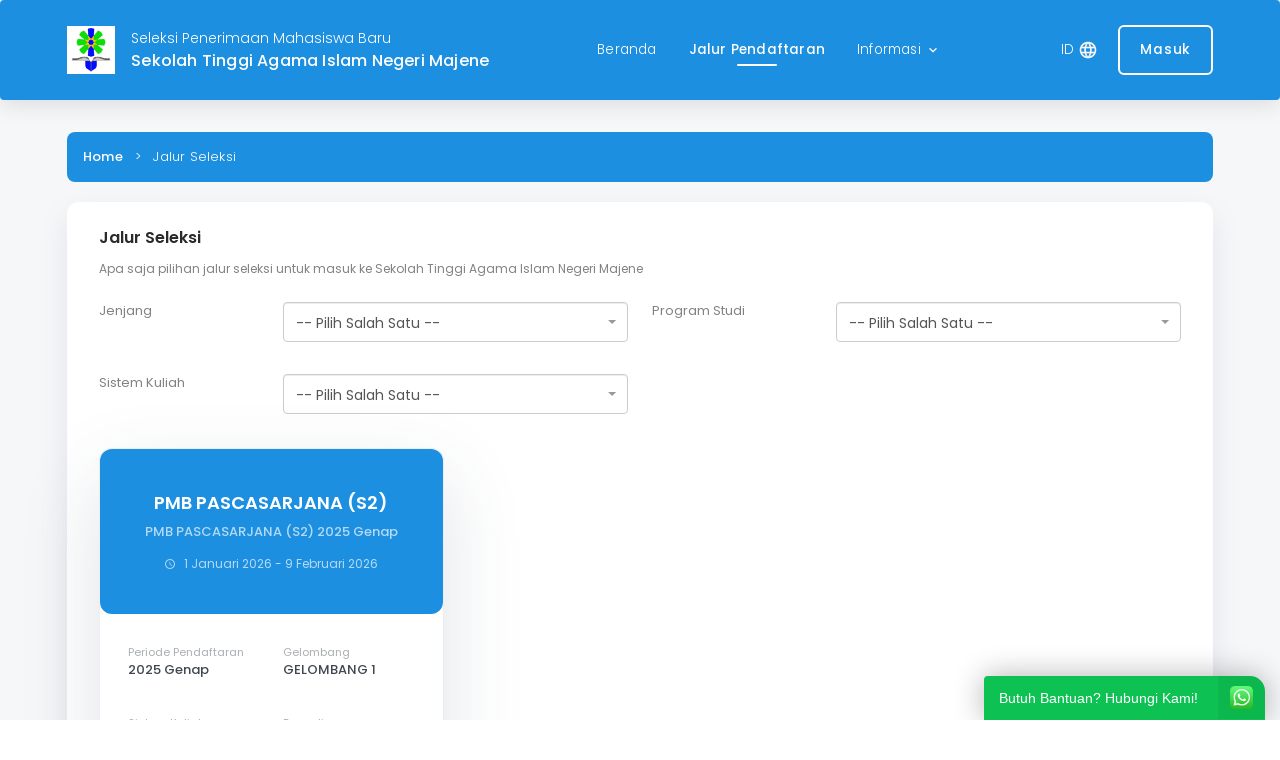

--- FILE ---
content_type: text/html; charset=UTF-8
request_url: https://pmb.stainmajene.ac.id/jalur-seleksi
body_size: 7626
content:
<!DOCTYPE html>
<html lang="en">

<head>
    <title translate="no">Jalur Seleksi - Apa saja pilihan jalur seleksi untuk masuk ke Sekolah Tinggi Agama Islam Negeri Majene </title>
    <meta charset="utf-8">
    <meta http-equiv="X-UA-Compatible" content="IE=edge">
    <meta name="viewport" content="width=device-width, initial-scale=1">
    <!-- The above 3 meta tags *must* come first in the head; any other head content must come *after* these tags -->

    <meta name="description" content="Sistem Informasi Akademik solusi terbaik Universitas. Langsung Bisa Digunakan, Tidak Ribet dan Pelaporan Beres.">
    <meta name="keywords" content="">
    <meta name="author" content="siAkad Cloud">
    <link href="https://assets.siakadcloud.com/spmbfront/assets/default/css/main.css?25021701" rel="stylesheet" type="text/css">
    <link href="https://assets.siakadcloud.com/spmbfront/assets/default/css/main_baru.css?210815" rel="stylesheet" type="text/css">
    <link href="https://assets.siakadcloud.com/spmbfront/assets/default/css/header_new.css?210922" rel="stylesheet" type="text/css">
    <!-- Typeahead -->
    <link href="https://assets.siakadcloud.com/spmbfront/assets/default/css/typeahead-bootstrap/typeaheadjs.css" rel="stylesheet" type="text/css" />
    <link href="https://assets.siakadcloud.com/spmbfront/assets/default/css/font-awesome.min.css" rel="stylesheet" type="text/css" />
    <link href="https://assets.siakadcloud.com/spmbfront/assets/default/css/select2/select2.min.css" rel="stylesheet" type="text/css" />
    <link href="https://assets.siakadcloud.com/spmbfront/assets/default/css/select2/select2-bootstrap.min.css" rel="stylesheet" type="text/css" />
    <link rel="icon" type="img/png" href="https://assets.siakadcloud.com/uploads/stainmajene/logoaplikasi/1047.jpg" sizes="16x16" />
    <!-- material icon -->
    <link href="https://fonts.googleapis.com/css2?family=Material+Icons+Round" rel="stylesheet">

    <!-- HTML5 shim and Respond.js for IE8 support of HTML5 elements and media queries -->
    <!-- WARNING: Respond.js doesn't work if you view the page via file:// -->
    <!--[if lt IE 9]>
                <script src="https://assets.siakadcloud.com/spmbfront/assets/default/js/html5shiv.min.js"></script>
                <script src="https://assets.siakadcloud.com/spmbfront/assets/default/js/respond.min.js"></script>
        <![endif]-->
    <script src="https://assets.siakadcloud.com/spmbfront/assets/default/js/jquery.min.js"></script>
    <!-- jQuery UI 1.10.3 -->
    <script src="https://assets.siakadcloud.com/spmbfront/assets/default/js/jquery-ui-1.10.3.min.js" type="text/javascript"></script>
    <!-- number -->
    <script src="https://assets.siakadcloud.com/spmbfront/assets/default/js/jquery.number.min.js" type="text/javascript"></script>
    <script src="https://assets.siakadcloud.com/spmbfront/assets/default/js/jquery-migrate-1.2.1.min.js"></script>
    <script src="https://assets.siakadcloud.com/spmbfront/assets/default/js/bootstrap.min.js"></script>
    <script src="https://assets.siakadcloud.com/spmbfront/assets/default/js/moment.js"></script>
    <script src="https://assets.siakadcloud.com/spmbfront/assets/default/js/bootstrap-datetimepicker.js"></script>
    <script src="https://assets.siakadcloud.com/spmbfront/assets/default/js/id.js"></script>
    <script src="https://assets.siakadcloud.com/spmbfront/assets/default/js/bootbox.min.js"></script>
    <!-- Typeahead -->
    <script src="https://assets.siakadcloud.com/spmbfront/assets/default/js/typeahead.jquery.js" type="text/javascript"></script>
    <script src="https://assets.siakadcloud.com/spmbfront/assets/default/js/forhtml.js?250217"></script>
    <script src="https://assets.siakadcloud.com/spmbfront/assets/default/js/jquery.ajax.js"></script>
    <script src="https://assets.siakadcloud.com/spmbfront/assets/default/js/custom.js?241218"></script>
    <!-- tambahan -->
    <script src="https://assets.siakadcloud.com/spmbfront/assets/default/js/select2/select2.full.js" type="text/javascript"></script>
    <script type="text/javascript">
        var g_abs_url = "/";
        var g_page = "/jalur-seleksi";

                    var g_extpage = g_page;
            </script>

    <style type="text/css">
    
    .mainpos-footer .bantuan{
        background-color: #1d8fe1;
    }

    .mainpos-footer .footer-link{
        background-color: ;
    }

    .mainpos-header,
    .overlay,
    .mainpos-content .pos-main-content .pos-content-body .pos-content-top01 .datapendaftar [type="checkbox"].filled-in:checked+label:after,
    .mainpos-content .pos-main-content .pos-content-body .pos-content-top01 .bukti-daftar .invoice-table table .top,
    .mainpos-header .navbar .navbar-collapse .dropdown-menu,
    .bootstrap-datetimepicker-widget table td.active,
    .bootstrap-datetimepicker-widget table td.active:hover,
    .input-group-addon,
    .f1-step.activated .f1-step-icon,
    .f1-progress-line,
    .table>thead>tr>th,
    .btn-primary:hover,
    .btn-outline-primary:hover,
    .btn-primary,
    .alert-primary,
    .label-primary,
    .mainpos-header.mainpos-header-baru,
    .mainpos-header.mainpos-header-baru .navbar .navbar-collapse .dropdown-menu,
    .mainpos-content .pos-main-content .pos-content-body .pos-content-breadcrumb .breadcrumb-body,
    .mainpos-content .pos-main-content .pos-content-right .side-menu .side-menu-header,
    .hasil-seleksi-content .nav-buttons .btn-primary,
    .table-title-mobile,
    .btn-terima-kip,
    .content-section .sub-tab ul.sub-tab-navs .nav-item .nav-link .border-bottom,
    #RPL .button.button_primary,
    #updocsModal .button.button_primary,
    .offcanvas-menu .offcanvas-menu__body .panel-default>.panel-heading .form-input-check:checked~label:before,
    .offcanvas-menu .offcanvas-menu__body .panel-default>.panel-heading .form-input-check:checked~label::after {
        background-color: #1d8fe1;
    }

    .droppable-upload .drop-zone svg {
        stroke: #1d8fe1;
    }

    .btn-primary:hover,
    #RPL .button.button_secondary,
    #updocsModal .button.button_secondary,
    .droppable-upload .drop-zone,
    #RPL .tab-content .education-level .form-check .form-check-label:before,
    #RPL .tab-content .education-level .form-check .form-check-input:checked+label:after {
        border-color: #1d8fe1;
    }

    .btn-secondary:hover {
        border-color: #1d8fe1;
    }

    .btn:hover,
    .btn:focus,
    .btn:active,
    .button:hover,
    .button:focus,
    .button:active,
    a:hover,
    a:focus,
    a:active,
    #RPL .button.button_primary:hover,
    #updocsModal .button.button_primary:hover,
    #RPL .button.button_secondary:hover .button__text,
    #updocsModal .button.button_secondary:hover .button__text {
        filter: brightness(0.95);
    }

    .icon-input,
    .btn-line,
    .btn-outline-primary,
    a,
    .text-brand,
    .f1-step.active .f1-step-icon,
    .f1-step.activated p,
    .f1-step.active p,
    .alert-primary,
    .mainpos-content .pos-main-content .pos-content-body .pos-content-top01 .bukti-daftar .cards-id .id-group .id,
    .mainpos-content .pos-main-content .pos-content-body .pos-content-top01 .bukti-daftar .cards-id .id-group .katasandi,
    .mainpos-content .pos-main-content .pos-content-body .pos-content-top01 .pengumuman-title-bg,
    .mainpos-content .pos-main-content .pos-content-body .pos-content-top01 .cards-summary .summary-value-brand,
    .mainpos-content .pos-main-content .pos-content-body .pos-content-top01 .cards-alur .alur-number,
    date-box span,
    .mainpos-content .pos-bottom-content .pos-content-bottom01 .pengumuman-title a:hover,
    .mainpos-header.mainpos-header-baru .pos-top-header .btn-login,
    #header-pmb #mobile-navbar-collapse .nav a.active p,
    #header-pmb .bg .navbar#header .container-fluid .right #mobile-nav:hover span,
    #header-pmb #mobile-navbar-collapse .nav a.login p,
    .button.primary.outline.login:hover p,
    #header-pmb .dropdown.open .dropdown-menu a.active p,
    .hasil-seleksi-content .detail-hasil .detail-item .item-icon .material-icons-round,
    .hasil-seleksi-content.lanjutan .rincian-biaya .panel .panel-heading .panel-title a .item-icon .material-icons-round,
    .hasil-seleksi-content .note span,
    .pengumuman-kelulusan .list-berkas .berkas-item .material-icons-round,
    .pengumuman-kelulusan a,
    .button.primary.outline.login:hover p,
    .btn-tolak-kip,
    .btn-tolak-kip:hover,
    .btn-tolak-kip:focus,
    .content-section .sub-tab ul.sub-tab-navs .nav-item .nav-link.active h2,
    .content-section .sub-tab ul.sub-tab-navs .nav-item.active .nav-link h2,
    #RPL .button.button_secondary .button__text,
    #updocsModal .button.button_secondary .button__text,
    .droppable-upload .drop-zone .drop-zone__text-wrapper .title,
    #RPL .table-wrapper .table-stripped .link-primary {
        color: #1d8fe1;
    }

    .btn-line,
    .btn-outline-primary,
    .f1-step.activated .f1-step-icon,
    .f1-step.active .f1-step-icon,
    .input-group-addon,
    .radio .cards-pilih-jalur:hover,
    .radio input[type="radio"]:checked+.cards-pilih-jalur,
    .bootstrap-datetimepicker-widget table td.active,
    .bootstrap-datetimepicker-widget table td.active:hover,
    .mainpos-content .pos-main-content .pos-content-body .pos-content-top01 .datapendaftar [type="checkbox"]:checked+label:before,
    .mainpos-content .pos-main-content .pos-content-body .pos-content-top01 .datapendaftar [type="checkbox"].filled-in:checked+label:after,
    date-box,
    .btn-tolak-kip,
    .btn-tolak-kip:hover,
    .btn-tolak-kip:focus,
    .offcanvas-menu .offcanvas-menu__body .panel-default.active,
    .offcanvas-menu .offcanvas-menu__body .panel-default>.panel-heading .form-input-check:checked~label:before {
        border-color: #1d8fe1;
    }

    .btn-line-accent,
    .btn-accent,
    .alert-accent,
    .label-accent,
    .mainpos-footer .footer-link .pos-bottom .pos-bottom-content01 hr,
    .mainpos-footer .footer-link .pos-bottom .pos-bottom-content02 hr,
    .mainpos-header.mainpos-header-baru .pos-top-header .btn-login:hover {
        border-color: #ffa500;
    }

    .btn-line-accent,
    .text-accent,
    .mainpos-header .navbar li.active a,
    .mainpos-header .navbar li:hover a,
    .mainpos-header .navbar .navbar-collapse .home i:hover,
    .mainpos-header .navbar .navbar-collapse .dropdown-menu li:hover a,
    .mainpos-header .navbar .navbar-collapse .dropdown-menu li:active a,
    .mainpos-footer .footer-link .pos-bottom .pos-bottom-content01 a.hover,
    .mainpos-footer .footer-link .pos-bottom .pos-bottom-content02 a.hover,
    .mainpos-footer .footer-link .pos-bottom .pos-bottom-content01 span,
    .mainpos-footer .footer-link .pos-bottom .pos-bottom-content01 hr,
    .mainpos-footer .footer-link .pos-bottom .pos-bottom-content02 span,
    .mainpos-footer .footer-link .pos-bottom .pos-bottom-content02 hr,
    .icon-input,
    .btn-line,
    a,
    .text-brand,
    .f1-step.active .f1-step-icon,
    .f1-step.activated p,
    .f1-step.active p,
    .alert-primary,
    .mainpos-content .pos-main-content .pos-content-body .pos-content-top01 .bukti-daftar .cards-id .id-group .id,
    .mainpos-content .pos-main-content .pos-content-body .pos-content-top01 .bukti-daftar .cards-id .id-group .katasandi,
    .mainpos-content .pos-main-content .pos-content-body .pos-content-top01 .pengumuman-title-bg,
    .mainpos-content .pos-main-content .pos-content-body .pos-content-top01 .cards-summary .summary-value-brand,
    .mainpos-content .pos-main-content .pos-content-body .pos-content-top01 .cards-alur .alur-number,
    .mainpos-footer .footer-link .pos-bottom .pos-bottom-content03 i,
    .mainpos-header.mainpos-header-baru .pos-top-header a,
    .mainpos-header.mainpos-header-baru .pos-top-header h1 span,
    .file-list-item .header .file-name,
    #RPL .table-wrapper table .cell-uploaded-file .toggle {
        color: #ffa500;
    }

    .btn-accent,
    .alert-accent,
    .label-accent,
    .mainpos-header.mainpos-header-baru .pos-top-header .btn-daftar,
    .mainpos-content .pos-main-content .pos-content-right .side-menu ul li.active {
        background-color: #ffa500;
    }

    @media (min-width: 768px) {

        .mainpos-header.mainpos-header-baru .navbar-nav>li.active>a,
        .mainpos-header.mainpos-header-baru .navbar-nav>li:hover>a {
            border-bottom: 4px solid #ffa500;
        }
    }


    /* new header */


    #header-pmb .navbar,
    .cards-jalur .card-header {
        background: #1d8fe1;
    }

    .button.primary.outline p,
    .mainpos-content .pos-main-content .pos-content-right .side-menu ul li.active .step-number {
        color: #ffa500;
    }

    .button.primary {
        background: #ffa500;
    }

    #header-pmb .bg .navbar#header .container-fluid .menu-group .button.active::after,
    .button.primary.outline:hover {
        background: #ffffff;
    }

    .button.primary.outline {
        border: 2px solid #fff;
    }

    #header-pmb a:hover,
    #header-pmb .bg .navbar#header .container-fluid .header-title h3,
    #header-pmb .bg .navbar#header .container-fluid .header-title h2,
    #header-pmb .bg .navbar#header .container-fluid .menu-group .button p,
    .button.primary.outline p,
    #header-pmb .bg .navbar#header .container-fluid .menu-group .button.active p,
    #header-pmb .bg .navbar#header .container-fluid .menu-group .button.active:hover p,
    #header-pmb .bg .navbar#header .container-fluid .menu-group .button.active:focus p,
    #header-pmb .bg .navbar#header .container-fluid .menu-group .button:hover p,
    #header-pmb .bg .navbar#header .container-fluid .menu-group .button:focus p,
    .mainpos-content .pos-main-content .pos-content-body .pos-content-breadcrumb .breadcrumb-body small,
    .button.primary.outline:hover p,
    .button.primary p,
    #header-pmb .bg .navbar#header .container-fluid .right #mobile-nav,
    .button.primary.outline.login p {
        color: #ffffff;
    }

    #header-pmb .menu-group #pilih-bahasa .material-icons-round,
    #header-pmb .dropdown .dropdown-menu a .material-icons-round {
        color: #f5f5f5;
    }

    #header-pmb #mobile-navbar-collapse .nav a.login {
        border: 1px solid #1d8fe1;
    }

    #header-pmb #mobile-navbar-collapse .nav a.login:hover {
        background-color: #1d8fe12d;
    }

    .mainpos-header .pos-top-header {
        background: url("https://assets.siakadcloud.com/uploads/stainmajene/bgaplikasi/1047.jpg?13450");
        background-repeat: no-repeat;
        background-size: cover;
    }

    .vspace {
        height: 10px;
    }
</style>        
</head>

<body>

    


<header class="mainpos-header mainpos-header-baru">
    <div id="header-pmb">
        <div class="bg">
            <nav class="navbar" id="header">
                <div class="container">
                    <div class="container-fluid">
                        <div class="left">
                            <img src="https://assets.siakadcloud.com/uploads/stainmajene/logoaplikasi/1047.jpg"/>
                            <div class="header-title">
                                <h3>Seleksi Penerimaan Mahasiswa Baru</h3>
                                <h2 translate="no">Sekolah Tinggi Agama Islam Negeri Majene</h2>
                            </div>
                        </div>


                        <div class="menu-group">
                                                        <a href="/home" class="button menu "><p>Beranda</p></a>
                            <a href="/jalur-seleksi" class="button menu active"><p>Jalur Pendaftaran</p></a>
                                                        <div class="dropdown">
                                <a href="#" class="button menu dropdown-toggle " data-toggle="dropdown" role="button" aria-haspopup="true" aria-expanded="false">
                                    <p>
                                        Informasi                                        <span class="material-icons-round arrow-down">keyboard_arrow_down</span>
                                        <span class="material-icons-round arrow-up">keyboard_arrow_up</span>
                                    </p>

                                </a>
                                <div class="dropdown-menu">
                                    <a href="/program-studi" class=""><p>Program Studi</p></a>
                                    <a href="/pengumuman" class=""><p>Pengumuman</p></a>
                                    <a href="/daftar-informasi" class=""><p>Informasi Pendaftaran</p></a>
                                </div>
                            </div>
                        </div>



                        <div class="right">
                            <div translate="no" class="menu-group dropdown bahasa-dropdown">
                                <a id="pilih-bahasa" href="#" class="button dropdown-toggle" data-toggle="dropdown" role="button" aria-haspopup="true" aria-expanded="false">
                                    <p>
                                        ID                                        <span class="material-icons-round">language</span>
                                    </p>
                                </a>
                                <div class="dropdown-menu pull-right">
                                    <p class="title">Pilih Bahasa</p>
                                    <a href="/jalur-seleksi?lang=id">
                                        <img src="https://assets.siakadcloud.com/spmbfront/assets/default/img/flag-indonesia.png" width="24px">
                                        <p>
                                            Bahasa Indonesia                                        </p>
                                    </a>
                                    <hr>
                                    <a href="/jalur-seleksi?lang=en">
                                        <img src="https://assets.siakadcloud.com/spmbfront/assets/default/img/flag-inggris2.jpg" width="24px">
                                        <p>
                                            English                                        </p>
                                    </a>
                                </div>
                            </div>
                            
                            <div class="profile">
                                <!-- not logged in -->
                                                                <div class="login-button">
                                    <a href="/login"  class="button primary outline login" type="button">
                                        <p class="login">                                            
                                            Masuk                                        </p>
                                    </a>
                                </div>
                                
                            
                            </div> 

                            <a class="button primary outline navbar-toggle collapsed" type="button" id="mobile-nav"  data-toggle="collapse" data-target="#mobile-navbar-collapse" aria-expanded="false" aria-controls="mobile-navbar-collapse">
                                <span class="material-icons-round">menu</span>
                            </a>
                        </div>
                    </div>
                </div>

            </nav>
            <!-- mobile -->

            <div class="collapse navbar-collapse" id="mobile-navbar-collapse">
                <div class="nav navbar-nav">
                                                <a href="/home" class="button menu "><p>Beranda</p></a>
                        <a href="/jalur-seleksi" class="button menu active"><p>Jalur Seleksi</p></a>
                                                <a href="/program-studi" class="button menu "><p>Program Studi</p></a>
                        <a href="/pengumuman" class="button menu "><p>Pengumuman</p></a>
                        <a href="/daftar-informasi" class="button menu "><p>Informasi Pendaftaran</p></a>

                        <div translate="no" class="menu-group dropdown bahasa-dropdown">
                            <a id="pilih-bahasa" href="#" class="button dropdown-toggle" data-toggle="dropdown" role="button" aria-haspopup="true" aria-expanded="false">
                                <p>
                                    ID                                    <span class="material-icons-round">language</span>
                                </p>
                            </a>
                            <div class="dropdown-menu">
                                <p class="title">Pilih Bahasa</p>
                                <a href="/jalur-seleksi?lang=id">
                                    <img src="https://assets.siakadcloud.com/spmbfront/assets/default/img/flag-indonesia.png" width="24px">
                                    <p>
                                        Bahasa Indonesia                                    </p>
                                </a>
                                <hr>
                                <a href="/jalur-seleksi?lang=en">
                                    <img src="https://assets.siakadcloud.com/spmbfront/assets/default/img/flag-inggris2.jpg" width="24px">
                                    <p>
                                        English                                    </p>
                 
                                </a>
                            </div>
                        </div>

                                                <a href="/login"  class="login" type="button">
                                <p>                                            
                                    Masuk                                </p>
                            </a>
                                    </div>
            </div>
        </div>
    </div>

    </header>

<style>
    div.logo-wrapper {
        padding-left: 5px;
    }

    .mainpos-header .navbar .navbar-header .title {
        margin-top: 1px;
        padding-right: 0px;
    }

    .mainpos-header .navbar .navbar-header .title p {
        font-size: 15px;
        font-weight: bold;
    }

    .mainpos-header .navbar .navbar-header .navbar-toggle {
        /*margin-top: 65px;*/
    }

    .carousel {
        height: 600px;
    }

    .carousel-inner{
        z-index: +1;
    }

    .carousel-inner>.item>img {
        display: block;
        height: 600px;
        max-height: 600px;
        min-width: 100%;
        width: 100%;
        max-width: 100%;
        object-fit: cover;
    }

    .carousel-caption .btn-daftar {
        font-size: 24px;
        color: #FFFFFF;
        margin: 2em 0;
        padding: 0.5em 1em;
    }

    .carousel-caption .btn-login {
        background: none;
        font-size: 12px;
        margin: 2em 0 1.5em;
        padding: 1em 1.5em
    }

    .carousel-upper {
        position: absolute;
        top: 50px;
        width: 100%;
    }
</style>    <section class="mainpos-content">
        <div class="container">
            <div class="row ">
                <div class="pos-main-content">
                                        <!-- pos-content-body -->
                    <section class="pos-content-body col-md-12 form-page">
                                                    <div class="row">
                                <div class="pos-content-breadcrumb col-md-12">
                                    <div class="breadcrumb-body">
                                                                                <small><a href="/home">Home</a><span style="margin: 0 8px"> > </span>Jalur Seleksi</small>
                                    </div>
                                </div>
                            </div>
                        
                        <div class="body-pmb">
                                                            <div class="row">
                                    <div class="pos-content-header col-md-12" translate="no">
                                        <h2 class="main-header">Jalur Seleksi</h2>
                                        <p class="sub-header">Apa saja pilihan jalur seleksi untuk masuk ke Sekolah Tinggi Agama Islam Negeri Majene</p>
                                    </div>
                                </div>
                            
                            <div class="row">
                                <div class="pos-content-top01">
                                                                        <style>
    .cards-jalur {
        padding: 12px;
    }

    .cards-jalur .jalur-header {
        font-size: 16px;
        line-height: 24px;
    }

    .cards-jalur .jalur-header .text-header {
        font-size: 12px;
        line-height: 12px;
    }

    .cards-jalur .jalur-sub-header {
        line-height: 21px;
    }

    .cards-jalur .jalur-attr {
        font-size: 10px !important;
        line-height: 18px !important;
    }

    .cards-jalur .jalur-value {
        font-size: 14px;
        line-height: 21px;
    }

    .cards-jalur .detail {
        position: absolute;
        bottom: 16px;
        left: 50%;
        transform: translateX(-50%);
    }
</style>
<div class=" col-sm-12">
        <style>
        #form_filter .form-row {
            min-height: 30px;
        }

        #form_filter label {
            margin: 0;
        }

        @media (max-width: 991.5px) {
            #form_filter label {
                margin-bottom: 8px;
                line-height: 21px;
            }
        }

        #form_filter .filter {
            margin-bottom: 8px;
        }
    </style>
    <form id="form_filter" method="post">
        <div class="box box-warning">
            <div class="box-body">
                                        <div class="row form-row">
                                                            <div class="form-label col-md-2"><label>Jenjang</label></div>
                                <div class="filter col-md-4"><select id="jenjang" name="jenjang" class="form-control select2" onchange="goSubmit(this)" ><option value  selected>-- Pilih Salah Satu --</option>
<option value="S2" >S2 - Strata 2</option></select></div>
                                                            <div class="form-label col-md-2"><label>Program Studi</label></div>
                                <div class="filter col-md-4"><select id="unit" name="unit" class="form-control select2" onchange="goSubmit(this)" ><option value  selected>-- Pilih Salah Satu --</option>
<option value="86109" >S2 - Hukum Keluarga Islam</option>
<option value="86108" >S2 - Pendidikan Agama Islam</option></select></div>
                                                    </div>
                                                                    <div class="row form-row">
                                                            <div class="form-label col-md-2"><label>Sistem Kuliah</label></div>
                                <div class="filter col-md-4"><select id="sistem" name="sistem" class="form-control select2" onchange="goSubmit(this)" ><option value  selected>-- Pilih Salah Satu --</option>
<option value="1" >Reguler</option></select></div>
                                                    </div>
                                                        </div>
        </div>
        <input type="hidden" name="act" id="act" value="filterhead" />


        <div class="modal fade" id="modal-advance-filter" role="dialog" aria-hidden="true">
            <div class="modal-dialog modal-lg">
                <div class="modal-content">
                    <div class="modal-header" style="margin-bottom:10px">
                        <h4 class="modal-title"><i class="fa fa-filter"></i>  Filter Lanjutan</h4>
                    </div>
                    <div class="modal-body">
                        <div class="box box-warning">
                            <div class="box-body">
                                <div class="row form-row">
                                                                    </div>
                            </div>
                        </div>
                    </div>
                    <div align="right">
                        <button type="button" class="btn btn-warning" onClick="goSubmit(this)"><i class="fa fa-filter"></i> Terapkan</button>
                        <button type="button" class="btn btn-default" data-dismiss="modal"><i class="fa fa-times"></i> Tutup</button>
                    </div>
                </div>
            </div>
        </div>
    </form>

    <script>
        function showModalFilter() {
            $("#modal-advance-filter").modal();
        }

        function goClearFilter(elm, id) {
            $('#' + id).val('');
            goSubmit(elm);
        }
    </script>

    <style>
        .mb-5 {
            margin-bottom: 5px;
            margin-right: 5px;
        }

        hr.break {
            margin-top: 0px;
            margin-bottom: 10px;
        }
    </style>
</div>

    <div class="col-md-4 col-sm-6">
        <div class="cards-jalur">
            <div class="card-header ">
                <h3 class="jalur">PMB PASCASARJANA (S2)</span>
                <h5 class="namaperiode" translate="no">PMB PASCASARJANA (S2) 2025 Genap</h5>
                <h6>
                    <span class="material-icons-round">schedule</span>
                    1 Januari 2026 - 9 Februari 2026                </h6>
                
            </div>
            <div class="card-detail">
                    <div class="row">     
                        <div class="col-sm-6 detail-item">
                            <h6>Periode Pendaftaran</h6>
                            <p>2025 Genap</p>
                        </div>
                        <div class="col-sm-6 detail-item">
                            <h6>Gelombang</h6>
                            <p>GELOMBANG 1</p>
                        </div>
                    </div>
                    <div class="row">
                        <div class="col-sm-6 detail-item">
                            <h6>Sistem Kuliah</h6>
                            <p>Reguler</p>
                        </div>
                        <div class="col-sm-6 detail-item">
                            <h6>Formulir</h6>
                            <p>
                                                                    BERBAYAR                                                            </p>
                        </div>
                    </div>
                </div>
            <div class="card-footer">
                <div class="row buttons-wrapper">
                                    <div class="col-xs-6">
                        <a class="btn btn-warning" href="/jalur-pendaftaran/20252/1/5/1/34">Lihat Detail</a>
                    </div>
                    <div class="col-xs-6">
                        <a class="btn btn-primary" href="javascript:goDaftar('20252/1/5/1/34')">Daftar</a>
                    </div>
                                    </div>
            </div>
        </div>
    </div>

<form id="form-daftar" method="post" action="/daftar">
    <input type="hidden" name="periodedaftar" id="key"/>
    <input type="hidden" name="act" value="save" />
</form>
<script type="text/javascript">
    function goDaftar(key) {
        $("#key").val(key);
        $("#form-daftar").submit();
    }
</script>                                </div>
                            </div>
                        </div>
                    </section>
                    <!-- /pos-content-body -->
                                    </div>
            </div>
        </div>

            </section>

        <link rel="stylesheet" href="https://assets.siakadcloud.com/spmbfront/assets/default/../default/css/style.wa.min.css" />

    <div id="okewa" class="okewa-style_1  okewa-right   branded">  
        <div class="okewa-pulse_3" style="border-color:#0dc152;"></div>
        <a href="https://wa.me/082191287417?text=Saya tanya terkait pendaftaran" target="_blank" style="filter:unset; ">
            <div id="okewa-floating_cta" class="ok_animated ok_bounceInUp" style="background:#0dc152; z-index: 999;">    
                <span class="okewa-fc_text">Butuh Bantuan? Hubungi Kami!</span>    
                <img class="okewa-fc_icon" src="https://assets.siakadcloud.com/spmbfront/assets/default//img/whatsapp-icon.png" alt="">  
            </div>  
        </a>
    </div>
    <style>
        .user-guide {
            position: relative;
            width: 220px;
            height: 60px;
        }
        .user-guide a {
            position: absolute;
            top: 0;
            left: 0;
            z-index: 1;
        }
        .user-guide p {
            position: absolute;
            top: 20px;
            left: 60px;
            width: 150px;
            font-size: 12px;
            text-align: center;
            z-index: 2;
        }
</style>
<footer class="mainpos-footer" id="kontak">
    <div class="bantuan">
        <div class="container">
            <!-- pos-bottom -->
            <div class="row pos-bottom">
                <!-- pos-bottom-contentheader -->
                <div class="pos-bottom-contentheader col-md-12">
                    <div class="bantuan-content">
                        <div class="img">
                            <img src="https://assets.siakadcloud.com/spmbfront/assets/default/img/speech-bubble.png">
                        </div>
                        <div class="text">
                            <div class="bantuan-header">
                                <h2>Layanan Bantuan</h2>
                            </div>
                            <div class="bantuan-content" translate="no">
                                <p>Jika ada hal yang kurang jelas, silakan menghubungi kami ke <span>085354702537, 081216431125, 081355488002, 082187774403, 085242002202</span> atau email                                <span>pmb@stainmajene.ac.id</span> </p>
                            </div>
                        </div>
                    </div>
                </div>
                <!-- /pos-bottom-contentheader -->
            </div>
        </div>
    </div>

    <div class="footer-link">
        <div class="container">
            <!-- pos-bottom -->
            <div class="row pos-bottom">
                <div class="row">
                    <!-- pos-bottom-content01 -->
                    <div class="pos-bottom-content01 col-sm-3">
                        <span>Link Cepat</span>
                        <hr>
                        <ul>
                                                    </ul>
                    </div>
                    <!-- /pos-bottom-content01 -->
                    <!-- pos-bottom-content02 -->
                    <div class="pos-bottom-content02 col-sm-3">
                        <span>Informasi Pendaftaran</span>
                        <hr>
                        <ul>
                                                            <li><a href="/informasi/35/uang-kuliah-tunggal-tahun-2024">UANG KULIAH TUNGGAL TAHUN 2024</a></li>
                                                        </ul>
                    </div>
                    <!-- /pos-bottom-content02 -->
                    <!-- pos-bottom-content03 -->
                    <div class="pos-bottom-content03 col-sm-6">
                        <div class="col-md-2 col-sm-3 col-xs-12 ">
                            <img src="https://assets.siakadcloud.com/uploads/stainmajene/logoaplikasi/1047.jpg" width="48"/>
                        </div>
                        <div class="deskripsi-footer col-md-10 col-sm-9 col-xs-12">
                            <div class="row" translate="no">
                                <p>Sekolah Tinggi Agama Islam Negeri Majene</p>
                                                                                                <h6><i class="fa fa-map-marker" aria-hidden="true"></i> &nbsp;&nbsp;Jl. Balai Latihan Kerja Kel. Totoli Kec. Banggae Kab. Majene Provinsi Sulawesi Barat</h6>
                                                                                                <h6><i class="fa fa-phone" aria-hidden="true"></i>&nbsp;&nbsp;085354702537, 081216431125, 081355488002, 082187774403, 085242002202</h6>
                                                                                                                                <h6><i class="fa fa-envelope" aria-hidden="true"></i>&nbsp;&nbsp;pmb@stainmajene.ac.id</h6>
                                                                                                <h6><i class="fa fa-facebook" aria-hidden="true"></i>&nbsp;&nbsp;https://www.facebook.com/stainmajene.ac.id</h6>
                                                                                                                                <h6><i class="fa fa-instagram" aria-hidden="true"></i>&nbsp;&nbsp;https://www.instagram.com/pmb_stainmajene</h6>
                                                            </div>
                            <br>
                            <div class="row">
                                <div class="user-guide">
                                    <a href="/user-guide"><img src="https://assets.siakadcloud.com/spmbfront/assets/default/img/img-ug.png" width="220px" height="58px" alt=""><p>Petunjuk Pendaftaran</p></a><br>
                                </div>
                            </div>
                        </div>
                    </div>
                    <!-- /pos-bottom-content03 -->
                </div>
            </div>
            <!-- /pos-bottom -->
        </div>
    </div>
    <div class="footer-buttom">
        <div class="container">
            <div class="row">
                <!-- pos-copyright -->
                <div class="pos-copyright col-sm-6 col-xs-6">
                    <small>Copyright @ 2026 Sekolah Tinggi Agama Islam Negeri Majene</small>
                </div>
                <!-- /pos-copyright -->
                <!-- pos-SNS03 -->
                <div class="pos-SNS03 col-sm-6 col-xs-6">
                    <small>Powered by &nbsp;<a href="https://sevima.com/" target="_blank" style="color:#828282"><img src="https://assets.siakadcloud.com/spmbfront/assets/default/img/logo-sevima-platform-100.png" width="24"/>&nbsp;&nbsp;SEVIMA</a></small>
                </div>
                <!-- /pos-SNS03 -->
            </div>
        </div>
    </div>
</footer>
                <script async src="https://www.googletagmanager.com/gtag/js?id=UA-91361426-5"></script>
    <script>
        window.dataLayer = window.dataLayer || [];

        function gtag() {
            dataLayer.push(arguments);
        }
        gtag('js', new Date());
        gtag('set', {
            'user_id': 'Sekolah Tinggi Agama Islam Negeri Majene :  - '
        });
        gtag('config', 'UA-91361426-5', {
            'custom_map': {
                'dimension1': 'PerguruanTinggi',
                'dimension2': 'Pengguna',
                'dimension3': 'HakAkses',
                'dimension4': 'UnitKerja',
                'metric1': 'Pageviews'
            }
        });

        gtag('event', 'push_custom_var', {
            'PerguruanTinggi': 'Sekolah Tinggi Agama Islam Negeri Majene',
            'Pengguna': 'Sekolah Tinggi Agama Islam Negeri Majene :  - ',
            'HakAkses': '',
            'UnitKerja': ' - ',
            'Pageviews': 1
        });
    </script>

    <script type="text/javascript">
        (function(c,l,a,r,i,t,y){
            c[a]=c[a]||function(){(c[a].q=c[a].q||[]).push(arguments)};
            t=l.createElement(r);t.async=1;t.src="https://www.clarity.ms/tag/"+i;
            y=l.getElementsByTagName(r)[0];y.parentNode.insertBefore(t,y);
        })(window, document, "clarity", "script", "ofu5vu16qk");

        if (typeof clarity !== "undefined") {
            clarity("set", "perguruan_tinggi", "Sekolah Tinggi Agama Islam Negeri Majene");
            clarity("set", "nama_role", "");
            clarity("set", "pengguna", "Sekolah Tinggi Agama Islam Negeri Majene :  - ");
            clarity("set", "unit_kerja", " - ");
        }
    </script>

<script src="https://www.gstatic.com/firebasejs/7.14.1/firebase-app.js"></script>
<script src="https://www.gstatic.com/firebasejs/7.14.1/firebase-analytics.js"></script>
<script>
    if(firebaseConfig == undefined){
        var firebaseConfig = {
            apiKey: "AIzaSyBE85GSM4dBUZ8m9aoJZVpSOQltwQZttDc",
            authDomain: "siakad-cloud-2.firebaseapp.com",
            databaseURL: "https://siakad-cloud-2.firebaseio.com",
            projectId: "siakad-cloud-2",
            storageBucket: "siakad-cloud-2.appspot.com",
            messagingSenderId: "735352312839",
            appId: "1:735352312839:web:9aa5508b27862f29a146a2",
            measurementId: "G-9GSZKDCXHL"
        };
        firebase.initializeApp(firebaseConfig);
    }
</script>
    <script>
        firebase.analytics();
    </script>
    
            </body>

</html>

--- FILE ---
content_type: text/css
request_url: https://assets.siakadcloud.com/spmbfront/assets/default/css/main.css?25021701
body_size: 55252
content:
@charset "UTF-8";
/* IMPORT VENDOR */
/*!
 * Bootstrap v3.3.7 (http://getbootstrap.com)
 * Copyright 2011-2016 Twitter, Inc.
 * Licensed under MIT (https://github.com/twbs/bootstrap/blob/master/LICENSE)
 */
/*! normalize.css v3.0.3 | MIT License | github.com/necolas/normalize.css */
/* line 9, ../sass/vendor/bootstrap-3.3.7/bootstrap/_normalize.scss */
html {
  font-family: sans-serif;
  -ms-text-size-adjust: 100%;
  -webkit-text-size-adjust: 100%;
}

/* line 19, ../sass/vendor/bootstrap-3.3.7/bootstrap/_normalize.scss */
body {
  margin: 0;
}

/* line 33, ../sass/vendor/bootstrap-3.3.7/bootstrap/_normalize.scss */
article,
aside,
details,
figcaption,
figure,
footer,
header,
hgroup,
main,
menu,
nav,
section,
summary {
  display: block;
}

/* line 54, ../sass/vendor/bootstrap-3.3.7/bootstrap/_normalize.scss */
audio,
canvas,
progress,
video {
  display: inline-block;
  vertical-align: baseline;
}

/* line 67, ../sass/vendor/bootstrap-3.3.7/bootstrap/_normalize.scss */
audio:not([controls]) {
  display: none;
  height: 0;
}

/* line 77, ../sass/vendor/bootstrap-3.3.7/bootstrap/_normalize.scss */
[hidden],
template {
  display: none;
}

/* line 89, ../sass/vendor/bootstrap-3.3.7/bootstrap/_normalize.scss */
a {
  background-color: transparent;
}

/* line 98, ../sass/vendor/bootstrap-3.3.7/bootstrap/_normalize.scss */
a:active,
a:hover {
  outline: 0;
}

/* line 110, ../sass/vendor/bootstrap-3.3.7/bootstrap/_normalize.scss */
abbr[title] {
  border-bottom: 1px dotted;
}

/* line 118, ../sass/vendor/bootstrap-3.3.7/bootstrap/_normalize.scss */
b,
strong {
  font-weight: bold;
}

/* line 127, ../sass/vendor/bootstrap-3.3.7/bootstrap/_normalize.scss */
dfn {
  font-style: italic;
}

/* line 136, ../sass/vendor/bootstrap-3.3.7/bootstrap/_normalize.scss */
h1 {
  font-size: 2em;
  margin: 0.67em 0;
}

/* line 145, ../sass/vendor/bootstrap-3.3.7/bootstrap/_normalize.scss */
mark {
  background: #ff0;
  color: #000;
}

/* line 154, ../sass/vendor/bootstrap-3.3.7/bootstrap/_normalize.scss */
small {
  font-size: 80%;
}

/* line 162, ../sass/vendor/bootstrap-3.3.7/bootstrap/_normalize.scss */
sub,
sup {
  font-size: 75%;
  line-height: 0;
  position: relative;
  vertical-align: baseline;
}

/* line 170, ../sass/vendor/bootstrap-3.3.7/bootstrap/_normalize.scss */
sup {
  top: -0.5em;
}

/* line 174, ../sass/vendor/bootstrap-3.3.7/bootstrap/_normalize.scss */
sub {
  bottom: -0.25em;
}

/* line 185, ../sass/vendor/bootstrap-3.3.7/bootstrap/_normalize.scss */
img {
  border: 0;
}

/* line 193, ../sass/vendor/bootstrap-3.3.7/bootstrap/_normalize.scss */
svg:not(:root) {
  overflow: hidden;
}

/* line 204, ../sass/vendor/bootstrap-3.3.7/bootstrap/_normalize.scss */
figure {
  margin: 1em 40px;
}

/* line 212, ../sass/vendor/bootstrap-3.3.7/bootstrap/_normalize.scss */
hr {
  box-sizing: content-box;
  height: 0;
}

/* line 221, ../sass/vendor/bootstrap-3.3.7/bootstrap/_normalize.scss */
pre {
  overflow: auto;
}

/* line 229, ../sass/vendor/bootstrap-3.3.7/bootstrap/_normalize.scss */
code,
kbd,
pre,
samp {
  font-family: monospace, monospace;
  font-size: 1em;
}

/* line 252, ../sass/vendor/bootstrap-3.3.7/bootstrap/_normalize.scss */
button,
input,
optgroup,
select,
textarea {
  color: inherit;
  font: inherit;
  margin: 0;
}

/* line 266, ../sass/vendor/bootstrap-3.3.7/bootstrap/_normalize.scss */
button {
  overflow: visible;
}

/* line 277, ../sass/vendor/bootstrap-3.3.7/bootstrap/_normalize.scss */
button,
select {
  text-transform: none;
}

/* line 290, ../sass/vendor/bootstrap-3.3.7/bootstrap/_normalize.scss */
button,
html input[type="button"],
input[type="reset"],
input[type="submit"] {
  -webkit-appearance: button;
  cursor: pointer;
}

/* line 302, ../sass/vendor/bootstrap-3.3.7/bootstrap/_normalize.scss */
button[disabled],
html input[disabled] {
  cursor: default;
}

/* line 311, ../sass/vendor/bootstrap-3.3.7/bootstrap/_normalize.scss */
button::-moz-focus-inner,
input::-moz-focus-inner {
  border: 0;
  padding: 0;
}

/* line 322, ../sass/vendor/bootstrap-3.3.7/bootstrap/_normalize.scss */
input {
  line-height: normal;
}

/* line 334, ../sass/vendor/bootstrap-3.3.7/bootstrap/_normalize.scss */
input[type="checkbox"],
input[type="radio"] {
  box-sizing: border-box;
  padding: 0;
}

/* line 346, ../sass/vendor/bootstrap-3.3.7/bootstrap/_normalize.scss */
input[type="number"]::-webkit-inner-spin-button,
input[type="number"]::-webkit-outer-spin-button {
  height: auto;
}

/* line 356, ../sass/vendor/bootstrap-3.3.7/bootstrap/_normalize.scss */
input[type="search"] {
  -webkit-appearance: textfield;
  box-sizing: content-box;
}

/* line 367, ../sass/vendor/bootstrap-3.3.7/bootstrap/_normalize.scss */
input[type="search"]::-webkit-search-cancel-button,
input[type="search"]::-webkit-search-decoration {
  -webkit-appearance: none;
}

/* line 376, ../sass/vendor/bootstrap-3.3.7/bootstrap/_normalize.scss */
fieldset {
  border: 1px solid #c0c0c0;
  margin: 0 2px;
  padding: 0.35em 0.625em 0.75em;
}

/* line 387, ../sass/vendor/bootstrap-3.3.7/bootstrap/_normalize.scss */
legend {
  border: 0;
  padding: 0;
}

/* line 396, ../sass/vendor/bootstrap-3.3.7/bootstrap/_normalize.scss */
textarea {
  overflow: auto;
}

/* line 405, ../sass/vendor/bootstrap-3.3.7/bootstrap/_normalize.scss */
optgroup {
  font-weight: bold;
}

/* line 416, ../sass/vendor/bootstrap-3.3.7/bootstrap/_normalize.scss */
table {
  border-collapse: collapse;
  border-spacing: 0;
}

/* line 421, ../sass/vendor/bootstrap-3.3.7/bootstrap/_normalize.scss */
td,
th {
  padding: 0;
}

/*! Source: https://github.com/h5bp/html5-boilerplate/blob/master/src/css/main.css */
@media print {
  /* line 9, ../sass/vendor/bootstrap-3.3.7/bootstrap/_print.scss */
  *,
  *:before,
  *:after {
    background: transparent !important;
    color: #000 !important;
    box-shadow: none !important;
    text-shadow: none !important;
  }

  /* line 18, ../sass/vendor/bootstrap-3.3.7/bootstrap/_print.scss */
  a,
  a:visited {
    text-decoration: underline;
  }

  /* line 23, ../sass/vendor/bootstrap-3.3.7/bootstrap/_print.scss */
  a[href]:after {
    content: " (" attr(href) ")";
  }

  /* line 27, ../sass/vendor/bootstrap-3.3.7/bootstrap/_print.scss */
  abbr[title]:after {
    content: " (" attr(title) ")";
  }

  /* line 33, ../sass/vendor/bootstrap-3.3.7/bootstrap/_print.scss */
  a[href^="#"]:after,
  a[href^="javascript:"]:after {
    content: "";
  }

  /* line 38, ../sass/vendor/bootstrap-3.3.7/bootstrap/_print.scss */
  pre,
  blockquote {
    border: 1px solid #999;
    page-break-inside: avoid;
  }

  /* line 44, ../sass/vendor/bootstrap-3.3.7/bootstrap/_print.scss */
  thead {
    display: table-header-group;
  }

  /* line 48, ../sass/vendor/bootstrap-3.3.7/bootstrap/_print.scss */
  tr,
  img {
    page-break-inside: avoid;
  }

  /* line 53, ../sass/vendor/bootstrap-3.3.7/bootstrap/_print.scss */
  img {
    max-width: 100% !important;
  }

  /* line 57, ../sass/vendor/bootstrap-3.3.7/bootstrap/_print.scss */
  p,
  h2,
  h3 {
    orphans: 3;
    widows: 3;
  }

  /* line 64, ../sass/vendor/bootstrap-3.3.7/bootstrap/_print.scss */
  h2,
  h3 {
    page-break-after: avoid;
  }

  /* line 72, ../sass/vendor/bootstrap-3.3.7/bootstrap/_print.scss */
  .navbar {
    display: none;
  }

  /* line 77, ../sass/vendor/bootstrap-3.3.7/bootstrap/_print.scss */
  .btn > .caret,
  .dropup > .btn > .caret {
    border-top-color: #000 !important;
  }

  /* line 81, ../sass/vendor/bootstrap-3.3.7/bootstrap/_print.scss */
  .label {
    border: 1px solid #000;
  }

  /* line 85, ../sass/vendor/bootstrap-3.3.7/bootstrap/_print.scss */
  .table {
    border-collapse: collapse !important;
  }
  /* line 88, ../sass/vendor/bootstrap-3.3.7/bootstrap/_print.scss */
  .table td,
  .table th {
    background-color: #fff !important;
  }

  /* line 94, ../sass/vendor/bootstrap-3.3.7/bootstrap/_print.scss */
  .table-bordered th,
  .table-bordered td {
    border: 1px solid #ddd !important;
  }
}
@font-face {
  font-family: "Glyphicons Halflings";
  src: url("../fonts/bootstrap/glyphicons-halflings-regular.eot");
  src: url("../fonts/bootstrap/glyphicons-halflings-regular.eot?#iefix")
      format("embedded-opentype"),
    url("../fonts/bootstrap/glyphicons-halflings-regular.woff2") format("woff2"),
    url("../fonts/bootstrap/glyphicons-halflings-regular.woff") format("woff"),
    url("../fonts/bootstrap/glyphicons-halflings-regular.ttf")
      format("truetype"),
    url("../fonts/bootstrap/glyphicons-halflings-regular.svg#glyphicons_halflingsregular")
      format("svg");
}
/* line 24, ../sass/vendor/bootstrap-3.3.7/bootstrap/_glyphicons.scss */
.glyphicon {
  position: relative;
  top: 1px;
  display: inline-block;
  font-family: "Glyphicons Halflings";
  font-style: normal;
  font-weight: normal;
  line-height: 1;
  -webkit-font-smoothing: antialiased;
  -moz-osx-font-smoothing: grayscale;
}

/* line 37, ../sass/vendor/bootstrap-3.3.7/bootstrap/_glyphicons.scss */
.glyphicon-asterisk:before {
  content: "\002a";
}

/* line 38, ../sass/vendor/bootstrap-3.3.7/bootstrap/_glyphicons.scss */
.glyphicon-plus:before {
  content: "\002b";
}

/* line 40, ../sass/vendor/bootstrap-3.3.7/bootstrap/_glyphicons.scss */
.glyphicon-euro:before,
.glyphicon-eur:before {
  content: "\20ac";
}

/* line 41, ../sass/vendor/bootstrap-3.3.7/bootstrap/_glyphicons.scss */
.glyphicon-minus:before {
  content: "\2212";
}

/* line 42, ../sass/vendor/bootstrap-3.3.7/bootstrap/_glyphicons.scss */
.glyphicon-cloud:before {
  content: "\2601";
}

/* line 43, ../sass/vendor/bootstrap-3.3.7/bootstrap/_glyphicons.scss */
.glyphicon-envelope:before {
  content: "\2709";
}

/* line 44, ../sass/vendor/bootstrap-3.3.7/bootstrap/_glyphicons.scss */
.glyphicon-pencil:before {
  content: "\270f";
}

/* line 45, ../sass/vendor/bootstrap-3.3.7/bootstrap/_glyphicons.scss */
.glyphicon-glass:before {
  content: "\e001";
}

/* line 46, ../sass/vendor/bootstrap-3.3.7/bootstrap/_glyphicons.scss */
.glyphicon-music:before {
  content: "\e002";
}

/* line 47, ../sass/vendor/bootstrap-3.3.7/bootstrap/_glyphicons.scss */
.glyphicon-search:before {
  content: "\e003";
}

/* line 48, ../sass/vendor/bootstrap-3.3.7/bootstrap/_glyphicons.scss */
.glyphicon-heart:before {
  content: "\e005";
}

/* line 49, ../sass/vendor/bootstrap-3.3.7/bootstrap/_glyphicons.scss */
.glyphicon-star:before {
  content: "\e006";
}

/* line 50, ../sass/vendor/bootstrap-3.3.7/bootstrap/_glyphicons.scss */
.glyphicon-star-empty:before {
  content: "\e007";
}

/* line 51, ../sass/vendor/bootstrap-3.3.7/bootstrap/_glyphicons.scss */
.glyphicon-user:before {
  content: "\e008";
}

/* line 52, ../sass/vendor/bootstrap-3.3.7/bootstrap/_glyphicons.scss */
.glyphicon-film:before {
  content: "\e009";
}

/* line 53, ../sass/vendor/bootstrap-3.3.7/bootstrap/_glyphicons.scss */
.glyphicon-th-large:before {
  content: "\e010";
}

/* line 54, ../sass/vendor/bootstrap-3.3.7/bootstrap/_glyphicons.scss */
.glyphicon-th:before {
  content: "\e011";
}

/* line 55, ../sass/vendor/bootstrap-3.3.7/bootstrap/_glyphicons.scss */
.glyphicon-th-list:before {
  content: "\e012";
}

/* line 56, ../sass/vendor/bootstrap-3.3.7/bootstrap/_glyphicons.scss */
.glyphicon-ok:before {
  content: "\e013";
}

/* line 57, ../sass/vendor/bootstrap-3.3.7/bootstrap/_glyphicons.scss */
.glyphicon-remove:before {
  content: "\e014";
}

/* line 58, ../sass/vendor/bootstrap-3.3.7/bootstrap/_glyphicons.scss */
.glyphicon-zoom-in:before {
  content: "\e015";
}

/* line 59, ../sass/vendor/bootstrap-3.3.7/bootstrap/_glyphicons.scss */
.glyphicon-zoom-out:before {
  content: "\e016";
}

/* line 60, ../sass/vendor/bootstrap-3.3.7/bootstrap/_glyphicons.scss */
.glyphicon-off:before {
  content: "\e017";
}

/* line 61, ../sass/vendor/bootstrap-3.3.7/bootstrap/_glyphicons.scss */
.glyphicon-signal:before {
  content: "\e018";
}

/* line 62, ../sass/vendor/bootstrap-3.3.7/bootstrap/_glyphicons.scss */
.glyphicon-cog:before {
  content: "\e019";
}

/* line 63, ../sass/vendor/bootstrap-3.3.7/bootstrap/_glyphicons.scss */
.glyphicon-trash:before {
  content: "\e020";
}

/* line 64, ../sass/vendor/bootstrap-3.3.7/bootstrap/_glyphicons.scss */
.glyphicon-home:before {
  content: "\e021";
}

/* line 65, ../sass/vendor/bootstrap-3.3.7/bootstrap/_glyphicons.scss */
.glyphicon-file:before {
  content: "\e022";
}

/* line 66, ../sass/vendor/bootstrap-3.3.7/bootstrap/_glyphicons.scss */
.glyphicon-time:before {
  content: "\e023";
}

/* line 67, ../sass/vendor/bootstrap-3.3.7/bootstrap/_glyphicons.scss */
.glyphicon-road:before {
  content: "\e024";
}

/* line 68, ../sass/vendor/bootstrap-3.3.7/bootstrap/_glyphicons.scss */
.glyphicon-download-alt:before {
  content: "\e025";
}

/* line 69, ../sass/vendor/bootstrap-3.3.7/bootstrap/_glyphicons.scss */
.glyphicon-download:before {
  content: "\e026";
}

/* line 70, ../sass/vendor/bootstrap-3.3.7/bootstrap/_glyphicons.scss */
.glyphicon-upload:before {
  content: "\e027";
}

/* line 71, ../sass/vendor/bootstrap-3.3.7/bootstrap/_glyphicons.scss */
.glyphicon-inbox:before {
  content: "\e028";
}

/* line 72, ../sass/vendor/bootstrap-3.3.7/bootstrap/_glyphicons.scss */
.glyphicon-play-circle:before {
  content: "\e029";
}

/* line 73, ../sass/vendor/bootstrap-3.3.7/bootstrap/_glyphicons.scss */
.glyphicon-repeat:before {
  content: "\e030";
}

/* line 74, ../sass/vendor/bootstrap-3.3.7/bootstrap/_glyphicons.scss */
.glyphicon-refresh:before {
  content: "\e031";
}

/* line 75, ../sass/vendor/bootstrap-3.3.7/bootstrap/_glyphicons.scss */
.glyphicon-list-alt:before {
  content: "\e032";
}

/* line 76, ../sass/vendor/bootstrap-3.3.7/bootstrap/_glyphicons.scss */
.glyphicon-lock:before {
  content: "\e033";
}

/* line 77, ../sass/vendor/bootstrap-3.3.7/bootstrap/_glyphicons.scss */
.glyphicon-flag:before {
  content: "\e034";
}

/* line 78, ../sass/vendor/bootstrap-3.3.7/bootstrap/_glyphicons.scss */
.glyphicon-headphones:before {
  content: "\e035";
}

/* line 79, ../sass/vendor/bootstrap-3.3.7/bootstrap/_glyphicons.scss */
.glyphicon-volume-off:before {
  content: "\e036";
}

/* line 80, ../sass/vendor/bootstrap-3.3.7/bootstrap/_glyphicons.scss */
.glyphicon-volume-down:before {
  content: "\e037";
}

/* line 81, ../sass/vendor/bootstrap-3.3.7/bootstrap/_glyphicons.scss */
.glyphicon-volume-up:before {
  content: "\e038";
}

/* line 82, ../sass/vendor/bootstrap-3.3.7/bootstrap/_glyphicons.scss */
.glyphicon-qrcode:before {
  content: "\e039";
}

/* line 83, ../sass/vendor/bootstrap-3.3.7/bootstrap/_glyphicons.scss */
.glyphicon-barcode:before {
  content: "\e040";
}

/* line 84, ../sass/vendor/bootstrap-3.3.7/bootstrap/_glyphicons.scss */
.glyphicon-tag:before {
  content: "\e041";
}

/* line 85, ../sass/vendor/bootstrap-3.3.7/bootstrap/_glyphicons.scss */
.glyphicon-tags:before {
  content: "\e042";
}

/* line 86, ../sass/vendor/bootstrap-3.3.7/bootstrap/_glyphicons.scss */
.glyphicon-book:before {
  content: "\e043";
}

/* line 87, ../sass/vendor/bootstrap-3.3.7/bootstrap/_glyphicons.scss */
.glyphicon-bookmark:before {
  content: "\e044";
}

/* line 88, ../sass/vendor/bootstrap-3.3.7/bootstrap/_glyphicons.scss */
.glyphicon-print:before {
  content: "\e045";
}

/* line 89, ../sass/vendor/bootstrap-3.3.7/bootstrap/_glyphicons.scss */
.glyphicon-camera:before {
  content: "\e046";
}

/* line 90, ../sass/vendor/bootstrap-3.3.7/bootstrap/_glyphicons.scss */
.glyphicon-font:before {
  content: "\e047";
}

/* line 91, ../sass/vendor/bootstrap-3.3.7/bootstrap/_glyphicons.scss */
.glyphicon-bold:before {
  content: "\e048";
}

/* line 92, ../sass/vendor/bootstrap-3.3.7/bootstrap/_glyphicons.scss */
.glyphicon-italic:before {
  content: "\e049";
}

/* line 93, ../sass/vendor/bootstrap-3.3.7/bootstrap/_glyphicons.scss */
.glyphicon-text-height:before {
  content: "\e050";
}

/* line 94, ../sass/vendor/bootstrap-3.3.7/bootstrap/_glyphicons.scss */
.glyphicon-text-width:before {
  content: "\e051";
}

/* line 95, ../sass/vendor/bootstrap-3.3.7/bootstrap/_glyphicons.scss */
.glyphicon-align-left:before {
  content: "\e052";
}

/* line 96, ../sass/vendor/bootstrap-3.3.7/bootstrap/_glyphicons.scss */
.glyphicon-align-center:before {
  content: "\e053";
}

/* line 97, ../sass/vendor/bootstrap-3.3.7/bootstrap/_glyphicons.scss */
.glyphicon-align-right:before {
  content: "\e054";
}

/* line 98, ../sass/vendor/bootstrap-3.3.7/bootstrap/_glyphicons.scss */
.glyphicon-align-justify:before {
  content: "\e055";
}

/* line 99, ../sass/vendor/bootstrap-3.3.7/bootstrap/_glyphicons.scss */
.glyphicon-list:before {
  content: "\e056";
}

/* line 100, ../sass/vendor/bootstrap-3.3.7/bootstrap/_glyphicons.scss */
.glyphicon-indent-left:before {
  content: "\e057";
}

/* line 101, ../sass/vendor/bootstrap-3.3.7/bootstrap/_glyphicons.scss */
.glyphicon-indent-right:before {
  content: "\e058";
}

/* line 102, ../sass/vendor/bootstrap-3.3.7/bootstrap/_glyphicons.scss */
.glyphicon-facetime-video:before {
  content: "\e059";
}

/* line 103, ../sass/vendor/bootstrap-3.3.7/bootstrap/_glyphicons.scss */
.glyphicon-picture:before {
  content: "\e060";
}

/* line 104, ../sass/vendor/bootstrap-3.3.7/bootstrap/_glyphicons.scss */
.glyphicon-map-marker:before {
  content: "\e062";
}

/* line 105, ../sass/vendor/bootstrap-3.3.7/bootstrap/_glyphicons.scss */
.glyphicon-adjust:before {
  content: "\e063";
}

/* line 106, ../sass/vendor/bootstrap-3.3.7/bootstrap/_glyphicons.scss */
.glyphicon-tint:before {
  content: "\e064";
}

/* line 107, ../sass/vendor/bootstrap-3.3.7/bootstrap/_glyphicons.scss */
.glyphicon-edit:before {
  content: "\e065";
}

/* line 108, ../sass/vendor/bootstrap-3.3.7/bootstrap/_glyphicons.scss */
.glyphicon-share:before {
  content: "\e066";
}

/* line 109, ../sass/vendor/bootstrap-3.3.7/bootstrap/_glyphicons.scss */
.glyphicon-check:before {
  content: "\e067";
}

/* line 110, ../sass/vendor/bootstrap-3.3.7/bootstrap/_glyphicons.scss */
.glyphicon-move:before {
  content: "\e068";
}

/* line 111, ../sass/vendor/bootstrap-3.3.7/bootstrap/_glyphicons.scss */
.glyphicon-step-backward:before {
  content: "\e069";
}

/* line 112, ../sass/vendor/bootstrap-3.3.7/bootstrap/_glyphicons.scss */
.glyphicon-fast-backward:before {
  content: "\e070";
}

/* line 113, ../sass/vendor/bootstrap-3.3.7/bootstrap/_glyphicons.scss */
.glyphicon-backward:before {
  content: "\e071";
}

/* line 114, ../sass/vendor/bootstrap-3.3.7/bootstrap/_glyphicons.scss */
.glyphicon-play:before {
  content: "\e072";
}

/* line 115, ../sass/vendor/bootstrap-3.3.7/bootstrap/_glyphicons.scss */
.glyphicon-pause:before {
  content: "\e073";
}

/* line 116, ../sass/vendor/bootstrap-3.3.7/bootstrap/_glyphicons.scss */
.glyphicon-stop:before {
  content: "\e074";
}

/* line 117, ../sass/vendor/bootstrap-3.3.7/bootstrap/_glyphicons.scss */
.glyphicon-forward:before {
  content: "\e075";
}

/* line 118, ../sass/vendor/bootstrap-3.3.7/bootstrap/_glyphicons.scss */
.glyphicon-fast-forward:before {
  content: "\e076";
}

/* line 119, ../sass/vendor/bootstrap-3.3.7/bootstrap/_glyphicons.scss */
.glyphicon-step-forward:before {
  content: "\e077";
}

/* line 120, ../sass/vendor/bootstrap-3.3.7/bootstrap/_glyphicons.scss */
.glyphicon-eject:before {
  content: "\e078";
}

/* line 121, ../sass/vendor/bootstrap-3.3.7/bootstrap/_glyphicons.scss */
.glyphicon-chevron-left:before {
  content: "\e079";
}

/* line 122, ../sass/vendor/bootstrap-3.3.7/bootstrap/_glyphicons.scss */
.glyphicon-chevron-right:before {
  content: "\e080";
}

/* line 123, ../sass/vendor/bootstrap-3.3.7/bootstrap/_glyphicons.scss */
.glyphicon-plus-sign:before {
  content: "\e081";
}

/* line 124, ../sass/vendor/bootstrap-3.3.7/bootstrap/_glyphicons.scss */
.glyphicon-minus-sign:before {
  content: "\e082";
}

/* line 125, ../sass/vendor/bootstrap-3.3.7/bootstrap/_glyphicons.scss */
.glyphicon-remove-sign:before {
  content: "\e083";
}

/* line 126, ../sass/vendor/bootstrap-3.3.7/bootstrap/_glyphicons.scss */
.glyphicon-ok-sign:before {
  content: "\e084";
}

/* line 127, ../sass/vendor/bootstrap-3.3.7/bootstrap/_glyphicons.scss */
.glyphicon-question-sign:before {
  content: "\e085";
}

/* line 128, ../sass/vendor/bootstrap-3.3.7/bootstrap/_glyphicons.scss */
.glyphicon-info-sign:before {
  content: "\e086";
}

/* line 129, ../sass/vendor/bootstrap-3.3.7/bootstrap/_glyphicons.scss */
.glyphicon-screenshot:before {
  content: "\e087";
}

/* line 130, ../sass/vendor/bootstrap-3.3.7/bootstrap/_glyphicons.scss */
.glyphicon-remove-circle:before {
  content: "\e088";
}

/* line 131, ../sass/vendor/bootstrap-3.3.7/bootstrap/_glyphicons.scss */
.glyphicon-ok-circle:before {
  content: "\e089";
}

/* line 132, ../sass/vendor/bootstrap-3.3.7/bootstrap/_glyphicons.scss */
.glyphicon-ban-circle:before {
  content: "\e090";
}

/* line 133, ../sass/vendor/bootstrap-3.3.7/bootstrap/_glyphicons.scss */
.glyphicon-arrow-left:before {
  content: "\e091";
}

/* line 134, ../sass/vendor/bootstrap-3.3.7/bootstrap/_glyphicons.scss */
.glyphicon-arrow-right:before {
  content: "\e092";
}

/* line 135, ../sass/vendor/bootstrap-3.3.7/bootstrap/_glyphicons.scss */
.glyphicon-arrow-up:before {
  content: "\e093";
}

/* line 136, ../sass/vendor/bootstrap-3.3.7/bootstrap/_glyphicons.scss */
.glyphicon-arrow-down:before {
  content: "\e094";
}

/* line 137, ../sass/vendor/bootstrap-3.3.7/bootstrap/_glyphicons.scss */
.glyphicon-share-alt:before {
  content: "\e095";
}

/* line 138, ../sass/vendor/bootstrap-3.3.7/bootstrap/_glyphicons.scss */
.glyphicon-resize-full:before {
  content: "\e096";
}

/* line 139, ../sass/vendor/bootstrap-3.3.7/bootstrap/_glyphicons.scss */
.glyphicon-resize-small:before {
  content: "\e097";
}

/* line 140, ../sass/vendor/bootstrap-3.3.7/bootstrap/_glyphicons.scss */
.glyphicon-exclamation-sign:before {
  content: "\e101";
}

/* line 141, ../sass/vendor/bootstrap-3.3.7/bootstrap/_glyphicons.scss */
.glyphicon-gift:before {
  content: "\e102";
}

/* line 142, ../sass/vendor/bootstrap-3.3.7/bootstrap/_glyphicons.scss */
.glyphicon-leaf:before {
  content: "\e103";
}

/* line 143, ../sass/vendor/bootstrap-3.3.7/bootstrap/_glyphicons.scss */
.glyphicon-fire:before {
  content: "\e104";
}

/* line 144, ../sass/vendor/bootstrap-3.3.7/bootstrap/_glyphicons.scss */
.glyphicon-eye-open:before {
  content: "\e105";
}

/* line 145, ../sass/vendor/bootstrap-3.3.7/bootstrap/_glyphicons.scss */
.glyphicon-eye-close:before {
  content: "\e106";
}

/* line 146, ../sass/vendor/bootstrap-3.3.7/bootstrap/_glyphicons.scss */
.glyphicon-warning-sign:before {
  content: "\e107";
}

/* line 147, ../sass/vendor/bootstrap-3.3.7/bootstrap/_glyphicons.scss */
.glyphicon-plane:before {
  content: "\e108";
}

/* line 148, ../sass/vendor/bootstrap-3.3.7/bootstrap/_glyphicons.scss */
.glyphicon-calendar:before {
  content: "\e109";
}

/* line 149, ../sass/vendor/bootstrap-3.3.7/bootstrap/_glyphicons.scss */
.glyphicon-random:before {
  content: "\e110";
}

/* line 150, ../sass/vendor/bootstrap-3.3.7/bootstrap/_glyphicons.scss */
.glyphicon-comment:before {
  content: "\e111";
}

/* line 151, ../sass/vendor/bootstrap-3.3.7/bootstrap/_glyphicons.scss */
.glyphicon-magnet:before {
  content: "\e112";
}

/* line 152, ../sass/vendor/bootstrap-3.3.7/bootstrap/_glyphicons.scss */
.glyphicon-chevron-up:before {
  content: "\e113";
}

/* line 153, ../sass/vendor/bootstrap-3.3.7/bootstrap/_glyphicons.scss */
.glyphicon-chevron-down:before {
  content: "\e114";
}

/* line 154, ../sass/vendor/bootstrap-3.3.7/bootstrap/_glyphicons.scss */
.glyphicon-retweet:before {
  content: "\e115";
}

/* line 155, ../sass/vendor/bootstrap-3.3.7/bootstrap/_glyphicons.scss */
.glyphicon-shopping-cart:before {
  content: "\e116";
}

/* line 156, ../sass/vendor/bootstrap-3.3.7/bootstrap/_glyphicons.scss */
.glyphicon-folder-close:before {
  content: "\e117";
}

/* line 157, ../sass/vendor/bootstrap-3.3.7/bootstrap/_glyphicons.scss */
.glyphicon-folder-open:before {
  content: "\e118";
}

/* line 158, ../sass/vendor/bootstrap-3.3.7/bootstrap/_glyphicons.scss */
.glyphicon-resize-vertical:before {
  content: "\e119";
}

/* line 159, ../sass/vendor/bootstrap-3.3.7/bootstrap/_glyphicons.scss */
.glyphicon-resize-horizontal:before {
  content: "\e120";
}

/* line 160, ../sass/vendor/bootstrap-3.3.7/bootstrap/_glyphicons.scss */
.glyphicon-hdd:before {
  content: "\e121";
}

/* line 161, ../sass/vendor/bootstrap-3.3.7/bootstrap/_glyphicons.scss */
.glyphicon-bullhorn:before {
  content: "\e122";
}

/* line 162, ../sass/vendor/bootstrap-3.3.7/bootstrap/_glyphicons.scss */
.glyphicon-bell:before {
  content: "\e123";
}

/* line 163, ../sass/vendor/bootstrap-3.3.7/bootstrap/_glyphicons.scss */
.glyphicon-certificate:before {
  content: "\e124";
}

/* line 164, ../sass/vendor/bootstrap-3.3.7/bootstrap/_glyphicons.scss */
.glyphicon-thumbs-up:before {
  content: "\e125";
}

/* line 165, ../sass/vendor/bootstrap-3.3.7/bootstrap/_glyphicons.scss */
.glyphicon-thumbs-down:before {
  content: "\e126";
}

/* line 166, ../sass/vendor/bootstrap-3.3.7/bootstrap/_glyphicons.scss */
.glyphicon-hand-right:before {
  content: "\e127";
}

/* line 167, ../sass/vendor/bootstrap-3.3.7/bootstrap/_glyphicons.scss */
.glyphicon-hand-left:before {
  content: "\e128";
}

/* line 168, ../sass/vendor/bootstrap-3.3.7/bootstrap/_glyphicons.scss */
.glyphicon-hand-up:before {
  content: "\e129";
}

/* line 169, ../sass/vendor/bootstrap-3.3.7/bootstrap/_glyphicons.scss */
.glyphicon-hand-down:before {
  content: "\e130";
}

/* line 170, ../sass/vendor/bootstrap-3.3.7/bootstrap/_glyphicons.scss */
.glyphicon-circle-arrow-right:before {
  content: "\e131";
}

/* line 171, ../sass/vendor/bootstrap-3.3.7/bootstrap/_glyphicons.scss */
.glyphicon-circle-arrow-left:before {
  content: "\e132";
}

/* line 172, ../sass/vendor/bootstrap-3.3.7/bootstrap/_glyphicons.scss */
.glyphicon-circle-arrow-up:before {
  content: "\e133";
}

/* line 173, ../sass/vendor/bootstrap-3.3.7/bootstrap/_glyphicons.scss */
.glyphicon-circle-arrow-down:before {
  content: "\e134";
}

/* line 174, ../sass/vendor/bootstrap-3.3.7/bootstrap/_glyphicons.scss */
.glyphicon-globe:before {
  content: "\e135";
}

/* line 175, ../sass/vendor/bootstrap-3.3.7/bootstrap/_glyphicons.scss */
.glyphicon-wrench:before {
  content: "\e136";
}

/* line 176, ../sass/vendor/bootstrap-3.3.7/bootstrap/_glyphicons.scss */
.glyphicon-tasks:before {
  content: "\e137";
}

/* line 177, ../sass/vendor/bootstrap-3.3.7/bootstrap/_glyphicons.scss */
.glyphicon-filter:before {
  content: "\e138";
}

/* line 178, ../sass/vendor/bootstrap-3.3.7/bootstrap/_glyphicons.scss */
.glyphicon-briefcase:before {
  content: "\e139";
}

/* line 179, ../sass/vendor/bootstrap-3.3.7/bootstrap/_glyphicons.scss */
.glyphicon-fullscreen:before {
  content: "\e140";
}

/* line 180, ../sass/vendor/bootstrap-3.3.7/bootstrap/_glyphicons.scss */
.glyphicon-dashboard:before {
  content: "\e141";
}

/* line 181, ../sass/vendor/bootstrap-3.3.7/bootstrap/_glyphicons.scss */
.glyphicon-paperclip:before {
  content: "\e142";
}

/* line 182, ../sass/vendor/bootstrap-3.3.7/bootstrap/_glyphicons.scss */
.glyphicon-heart-empty:before {
  content: "\e143";
}

/* line 183, ../sass/vendor/bootstrap-3.3.7/bootstrap/_glyphicons.scss */
.glyphicon-link:before {
  content: "\e144";
}

/* line 184, ../sass/vendor/bootstrap-3.3.7/bootstrap/_glyphicons.scss */
.glyphicon-phone:before {
  content: "\e145";
}

/* line 185, ../sass/vendor/bootstrap-3.3.7/bootstrap/_glyphicons.scss */
.glyphicon-pushpin:before {
  content: "\e146";
}

/* line 186, ../sass/vendor/bootstrap-3.3.7/bootstrap/_glyphicons.scss */
.glyphicon-usd:before {
  content: "\e148";
}

/* line 187, ../sass/vendor/bootstrap-3.3.7/bootstrap/_glyphicons.scss */
.glyphicon-gbp:before {
  content: "\e149";
}

/* line 188, ../sass/vendor/bootstrap-3.3.7/bootstrap/_glyphicons.scss */
.glyphicon-sort:before {
  content: "\e150";
}

/* line 189, ../sass/vendor/bootstrap-3.3.7/bootstrap/_glyphicons.scss */
.glyphicon-sort-by-alphabet:before {
  content: "\e151";
}

/* line 190, ../sass/vendor/bootstrap-3.3.7/bootstrap/_glyphicons.scss */
.glyphicon-sort-by-alphabet-alt:before {
  content: "\e152";
}

/* line 191, ../sass/vendor/bootstrap-3.3.7/bootstrap/_glyphicons.scss */
.glyphicon-sort-by-order:before {
  content: "\e153";
}

/* line 192, ../sass/vendor/bootstrap-3.3.7/bootstrap/_glyphicons.scss */
.glyphicon-sort-by-order-alt:before {
  content: "\e154";
}

/* line 193, ../sass/vendor/bootstrap-3.3.7/bootstrap/_glyphicons.scss */
.glyphicon-sort-by-attributes:before {
  content: "\e155";
}

/* line 194, ../sass/vendor/bootstrap-3.3.7/bootstrap/_glyphicons.scss */
.glyphicon-sort-by-attributes-alt:before {
  content: "\e156";
}

/* line 195, ../sass/vendor/bootstrap-3.3.7/bootstrap/_glyphicons.scss */
.glyphicon-unchecked:before {
  content: "\e157";
}

/* line 196, ../sass/vendor/bootstrap-3.3.7/bootstrap/_glyphicons.scss */
.glyphicon-expand:before {
  content: "\e158";
}

/* line 197, ../sass/vendor/bootstrap-3.3.7/bootstrap/_glyphicons.scss */
.glyphicon-collapse-down:before {
  content: "\e159";
}

/* line 198, ../sass/vendor/bootstrap-3.3.7/bootstrap/_glyphicons.scss */
.glyphicon-collapse-up:before {
  content: "\e160";
}

/* line 199, ../sass/vendor/bootstrap-3.3.7/bootstrap/_glyphicons.scss */
.glyphicon-log-in:before {
  content: "\e161";
}

/* line 200, ../sass/vendor/bootstrap-3.3.7/bootstrap/_glyphicons.scss */
.glyphicon-flash:before {
  content: "\e162";
}

/* line 201, ../sass/vendor/bootstrap-3.3.7/bootstrap/_glyphicons.scss */
.glyphicon-log-out:before {
  content: "\e163";
}

/* line 202, ../sass/vendor/bootstrap-3.3.7/bootstrap/_glyphicons.scss */
.glyphicon-new-window:before {
  content: "\e164";
}

/* line 203, ../sass/vendor/bootstrap-3.3.7/bootstrap/_glyphicons.scss */
.glyphicon-record:before {
  content: "\e165";
}

/* line 204, ../sass/vendor/bootstrap-3.3.7/bootstrap/_glyphicons.scss */
.glyphicon-save:before {
  content: "\e166";
}

/* line 205, ../sass/vendor/bootstrap-3.3.7/bootstrap/_glyphicons.scss */
.glyphicon-open:before {
  content: "\e167";
}

/* line 206, ../sass/vendor/bootstrap-3.3.7/bootstrap/_glyphicons.scss */
.glyphicon-saved:before {
  content: "\e168";
}

/* line 207, ../sass/vendor/bootstrap-3.3.7/bootstrap/_glyphicons.scss */
.glyphicon-import:before {
  content: "\e169";
}

/* line 208, ../sass/vendor/bootstrap-3.3.7/bootstrap/_glyphicons.scss */
.glyphicon-export:before {
  content: "\e170";
}

/* line 209, ../sass/vendor/bootstrap-3.3.7/bootstrap/_glyphicons.scss */
.glyphicon-send:before {
  content: "\e171";
}

/* line 210, ../sass/vendor/bootstrap-3.3.7/bootstrap/_glyphicons.scss */
.glyphicon-floppy-disk:before {
  content: "\e172";
}

/* line 211, ../sass/vendor/bootstrap-3.3.7/bootstrap/_glyphicons.scss */
.glyphicon-floppy-saved:before {
  content: "\e173";
}

/* line 212, ../sass/vendor/bootstrap-3.3.7/bootstrap/_glyphicons.scss */
.glyphicon-floppy-remove:before {
  content: "\e174";
}

/* line 213, ../sass/vendor/bootstrap-3.3.7/bootstrap/_glyphicons.scss */
.glyphicon-floppy-save:before {
  content: "\e175";
}

/* line 214, ../sass/vendor/bootstrap-3.3.7/bootstrap/_glyphicons.scss */
.glyphicon-floppy-open:before {
  content: "\e176";
}

/* line 215, ../sass/vendor/bootstrap-3.3.7/bootstrap/_glyphicons.scss */
.glyphicon-credit-card:before {
  content: "\e177";
}

/* line 216, ../sass/vendor/bootstrap-3.3.7/bootstrap/_glyphicons.scss */
.glyphicon-transfer:before {
  content: "\e178";
}

/* line 217, ../sass/vendor/bootstrap-3.3.7/bootstrap/_glyphicons.scss */
.glyphicon-cutlery:before {
  content: "\e179";
}

/* line 218, ../sass/vendor/bootstrap-3.3.7/bootstrap/_glyphicons.scss */
.glyphicon-header:before {
  content: "\e180";
}

/* line 219, ../sass/vendor/bootstrap-3.3.7/bootstrap/_glyphicons.scss */
.glyphicon-compressed:before {
  content: "\e181";
}

/* line 220, ../sass/vendor/bootstrap-3.3.7/bootstrap/_glyphicons.scss */
.glyphicon-earphone:before {
  content: "\e182";
}

/* line 221, ../sass/vendor/bootstrap-3.3.7/bootstrap/_glyphicons.scss */
.glyphicon-phone-alt:before {
  content: "\e183";
}

/* line 222, ../sass/vendor/bootstrap-3.3.7/bootstrap/_glyphicons.scss */
.glyphicon-tower:before {
  content: "\e184";
}

/* line 223, ../sass/vendor/bootstrap-3.3.7/bootstrap/_glyphicons.scss */
.glyphicon-stats:before {
  content: "\e185";
}

/* line 224, ../sass/vendor/bootstrap-3.3.7/bootstrap/_glyphicons.scss */
.glyphicon-sd-video:before {
  content: "\e186";
}

/* line 225, ../sass/vendor/bootstrap-3.3.7/bootstrap/_glyphicons.scss */
.glyphicon-hd-video:before {
  content: "\e187";
}

/* line 226, ../sass/vendor/bootstrap-3.3.7/bootstrap/_glyphicons.scss */
.glyphicon-subtitles:before {
  content: "\e188";
}

/* line 227, ../sass/vendor/bootstrap-3.3.7/bootstrap/_glyphicons.scss */
.glyphicon-sound-stereo:before {
  content: "\e189";
}

/* line 228, ../sass/vendor/bootstrap-3.3.7/bootstrap/_glyphicons.scss */
.glyphicon-sound-dolby:before {
  content: "\e190";
}

/* line 229, ../sass/vendor/bootstrap-3.3.7/bootstrap/_glyphicons.scss */
.glyphicon-sound-5-1:before {
  content: "\e191";
}

/* line 230, ../sass/vendor/bootstrap-3.3.7/bootstrap/_glyphicons.scss */
.glyphicon-sound-6-1:before {
  content: "\e192";
}

/* line 231, ../sass/vendor/bootstrap-3.3.7/bootstrap/_glyphicons.scss */
.glyphicon-sound-7-1:before {
  content: "\e193";
}

/* line 232, ../sass/vendor/bootstrap-3.3.7/bootstrap/_glyphicons.scss */
.glyphicon-copyright-mark:before {
  content: "\e194";
}

/* line 233, ../sass/vendor/bootstrap-3.3.7/bootstrap/_glyphicons.scss */
.glyphicon-registration-mark:before {
  content: "\e195";
}

/* line 234, ../sass/vendor/bootstrap-3.3.7/bootstrap/_glyphicons.scss */
.glyphicon-cloud-download:before {
  content: "\e197";
}

/* line 235, ../sass/vendor/bootstrap-3.3.7/bootstrap/_glyphicons.scss */
.glyphicon-cloud-upload:before {
  content: "\e198";
}

/* line 236, ../sass/vendor/bootstrap-3.3.7/bootstrap/_glyphicons.scss */
.glyphicon-tree-conifer:before {
  content: "\e199";
}

/* line 237, ../sass/vendor/bootstrap-3.3.7/bootstrap/_glyphicons.scss */
.glyphicon-tree-deciduous:before {
  content: "\e200";
}

/* line 238, ../sass/vendor/bootstrap-3.3.7/bootstrap/_glyphicons.scss */
.glyphicon-cd:before {
  content: "\e201";
}

/* line 239, ../sass/vendor/bootstrap-3.3.7/bootstrap/_glyphicons.scss */
.glyphicon-save-file:before {
  content: "\e202";
}

/* line 240, ../sass/vendor/bootstrap-3.3.7/bootstrap/_glyphicons.scss */
.glyphicon-open-file:before {
  content: "\e203";
}

/* line 241, ../sass/vendor/bootstrap-3.3.7/bootstrap/_glyphicons.scss */
.glyphicon-level-up:before {
  content: "\e204";
}

/* line 242, ../sass/vendor/bootstrap-3.3.7/bootstrap/_glyphicons.scss */
.glyphicon-copy:before {
  content: "\e205";
}

/* line 243, ../sass/vendor/bootstrap-3.3.7/bootstrap/_glyphicons.scss */
.glyphicon-paste:before {
  content: "\e206";
}

/* line 252, ../sass/vendor/bootstrap-3.3.7/bootstrap/_glyphicons.scss */
.glyphicon-alert:before {
  content: "\e209";
}

/* line 253, ../sass/vendor/bootstrap-3.3.7/bootstrap/_glyphicons.scss */
.glyphicon-equalizer:before {
  content: "\e210";
}

/* line 254, ../sass/vendor/bootstrap-3.3.7/bootstrap/_glyphicons.scss */
.glyphicon-king:before {
  content: "\e211";
}

/* line 255, ../sass/vendor/bootstrap-3.3.7/bootstrap/_glyphicons.scss */
.glyphicon-queen:before {
  content: "\e212";
}

/* line 256, ../sass/vendor/bootstrap-3.3.7/bootstrap/_glyphicons.scss */
.glyphicon-pawn:before {
  content: "\e213";
}

/* line 257, ../sass/vendor/bootstrap-3.3.7/bootstrap/_glyphicons.scss */
.glyphicon-bishop:before {
  content: "\e214";
}

/* line 258, ../sass/vendor/bootstrap-3.3.7/bootstrap/_glyphicons.scss */
.glyphicon-knight:before {
  content: "\e215";
}

/* line 259, ../sass/vendor/bootstrap-3.3.7/bootstrap/_glyphicons.scss */
.glyphicon-baby-formula:before {
  content: "\e216";
}

/* line 260, ../sass/vendor/bootstrap-3.3.7/bootstrap/_glyphicons.scss */
.glyphicon-tent:before {
  content: "\26fa";
}

/* line 261, ../sass/vendor/bootstrap-3.3.7/bootstrap/_glyphicons.scss */
.glyphicon-blackboard:before {
  content: "\e218";
}

/* line 262, ../sass/vendor/bootstrap-3.3.7/bootstrap/_glyphicons.scss */
.glyphicon-bed:before {
  content: "\e219";
}

/* line 263, ../sass/vendor/bootstrap-3.3.7/bootstrap/_glyphicons.scss */
.glyphicon-apple:before {
  content: "\f8ff";
}

/* line 264, ../sass/vendor/bootstrap-3.3.7/bootstrap/_glyphicons.scss */
.glyphicon-erase:before {
  content: "\e221";
}

/* line 265, ../sass/vendor/bootstrap-3.3.7/bootstrap/_glyphicons.scss */
.glyphicon-hourglass:before {
  content: "\231b";
}

/* line 266, ../sass/vendor/bootstrap-3.3.7/bootstrap/_glyphicons.scss */
.glyphicon-lamp:before {
  content: "\e223";
}

/* line 267, ../sass/vendor/bootstrap-3.3.7/bootstrap/_glyphicons.scss */
.glyphicon-duplicate:before {
  content: "\e224";
}

/* line 268, ../sass/vendor/bootstrap-3.3.7/bootstrap/_glyphicons.scss */
.glyphicon-piggy-bank:before {
  content: "\e225";
}

/* line 269, ../sass/vendor/bootstrap-3.3.7/bootstrap/_glyphicons.scss */
.glyphicon-scissors:before {
  content: "\e226";
}

/* line 270, ../sass/vendor/bootstrap-3.3.7/bootstrap/_glyphicons.scss */
.glyphicon-bitcoin:before {
  content: "\e227";
}

/* line 271, ../sass/vendor/bootstrap-3.3.7/bootstrap/_glyphicons.scss */
.glyphicon-btc:before {
  content: "\e227";
}

/* line 272, ../sass/vendor/bootstrap-3.3.7/bootstrap/_glyphicons.scss */
.glyphicon-xbt:before {
  content: "\e227";
}

/* line 273, ../sass/vendor/bootstrap-3.3.7/bootstrap/_glyphicons.scss */
.glyphicon-yen:before {
  content: "\00a5";
}

/* line 274, ../sass/vendor/bootstrap-3.3.7/bootstrap/_glyphicons.scss */
.glyphicon-jpy:before {
  content: "\00a5";
}

/* line 275, ../sass/vendor/bootstrap-3.3.7/bootstrap/_glyphicons.scss */
.glyphicon-ruble:before {
  content: "\20bd";
}

/* line 276, ../sass/vendor/bootstrap-3.3.7/bootstrap/_glyphicons.scss */
.glyphicon-rub:before {
  content: "\20bd";
}

/* line 277, ../sass/vendor/bootstrap-3.3.7/bootstrap/_glyphicons.scss */
.glyphicon-scale:before {
  content: "\e230";
}

/* line 278, ../sass/vendor/bootstrap-3.3.7/bootstrap/_glyphicons.scss */
.glyphicon-ice-lolly:before {
  content: "\e231";
}

/* line 279, ../sass/vendor/bootstrap-3.3.7/bootstrap/_glyphicons.scss */
.glyphicon-ice-lolly-tasted:before {
  content: "\e232";
}

/* line 280, ../sass/vendor/bootstrap-3.3.7/bootstrap/_glyphicons.scss */
.glyphicon-education:before {
  content: "\e233";
}

/* line 281, ../sass/vendor/bootstrap-3.3.7/bootstrap/_glyphicons.scss */
.glyphicon-option-horizontal:before {
  content: "\e234";
}

/* line 282, ../sass/vendor/bootstrap-3.3.7/bootstrap/_glyphicons.scss */
.glyphicon-option-vertical:before {
  content: "\e235";
}

/* line 283, ../sass/vendor/bootstrap-3.3.7/bootstrap/_glyphicons.scss */
.glyphicon-menu-hamburger:before {
  content: "\e236";
}

/* line 284, ../sass/vendor/bootstrap-3.3.7/bootstrap/_glyphicons.scss */
.glyphicon-modal-window:before {
  content: "\e237";
}

/* line 285, ../sass/vendor/bootstrap-3.3.7/bootstrap/_glyphicons.scss */
.glyphicon-oil:before {
  content: "\e238";
}

/* line 286, ../sass/vendor/bootstrap-3.3.7/bootstrap/_glyphicons.scss */
.glyphicon-grain:before {
  content: "\e239";
}

/* line 287, ../sass/vendor/bootstrap-3.3.7/bootstrap/_glyphicons.scss */
.glyphicon-sunglasses:before {
  content: "\e240";
}

/* line 288, ../sass/vendor/bootstrap-3.3.7/bootstrap/_glyphicons.scss */
.glyphicon-text-size:before {
  content: "\e241";
}

/* line 289, ../sass/vendor/bootstrap-3.3.7/bootstrap/_glyphicons.scss */
.glyphicon-text-color:before {
  content: "\e242";
}

/* line 290, ../sass/vendor/bootstrap-3.3.7/bootstrap/_glyphicons.scss */
.glyphicon-text-background:before {
  content: "\e243";
}

/* line 291, ../sass/vendor/bootstrap-3.3.7/bootstrap/_glyphicons.scss */
.glyphicon-object-align-top:before {
  content: "\e244";
}

/* line 292, ../sass/vendor/bootstrap-3.3.7/bootstrap/_glyphicons.scss */
.glyphicon-object-align-bottom:before {
  content: "\e245";
}

/* line 293, ../sass/vendor/bootstrap-3.3.7/bootstrap/_glyphicons.scss */
.glyphicon-object-align-horizontal:before {
  content: "\e246";
}

/* line 294, ../sass/vendor/bootstrap-3.3.7/bootstrap/_glyphicons.scss */
.glyphicon-object-align-left:before {
  content: "\e247";
}

/* line 295, ../sass/vendor/bootstrap-3.3.7/bootstrap/_glyphicons.scss */
.glyphicon-object-align-vertical:before {
  content: "\e248";
}

/* line 296, ../sass/vendor/bootstrap-3.3.7/bootstrap/_glyphicons.scss */
.glyphicon-object-align-right:before {
  content: "\e249";
}

/* line 297, ../sass/vendor/bootstrap-3.3.7/bootstrap/_glyphicons.scss */
.glyphicon-triangle-right:before {
  content: "\e250";
}

/* line 298, ../sass/vendor/bootstrap-3.3.7/bootstrap/_glyphicons.scss */
.glyphicon-triangle-left:before {
  content: "\e251";
}

/* line 299, ../sass/vendor/bootstrap-3.3.7/bootstrap/_glyphicons.scss */
.glyphicon-triangle-bottom:before {
  content: "\e252";
}

/* line 300, ../sass/vendor/bootstrap-3.3.7/bootstrap/_glyphicons.scss */
.glyphicon-triangle-top:before {
  content: "\e253";
}

/* line 301, ../sass/vendor/bootstrap-3.3.7/bootstrap/_glyphicons.scss */
.glyphicon-console:before {
  content: "\e254";
}

/* line 302, ../sass/vendor/bootstrap-3.3.7/bootstrap/_glyphicons.scss */
.glyphicon-superscript:before {
  content: "\e255";
}

/* line 303, ../sass/vendor/bootstrap-3.3.7/bootstrap/_glyphicons.scss */
.glyphicon-subscript:before {
  content: "\e256";
}

/* line 304, ../sass/vendor/bootstrap-3.3.7/bootstrap/_glyphicons.scss */
.glyphicon-menu-left:before {
  content: "\e257";
}

/* line 305, ../sass/vendor/bootstrap-3.3.7/bootstrap/_glyphicons.scss */
.glyphicon-menu-right:before {
  content: "\e258";
}

/* line 306, ../sass/vendor/bootstrap-3.3.7/bootstrap/_glyphicons.scss */
.glyphicon-menu-down:before {
  content: "\e259";
}

/* line 307, ../sass/vendor/bootstrap-3.3.7/bootstrap/_glyphicons.scss */
.glyphicon-menu-up:before {
  content: "\e260";
}

/* line 11, ../sass/vendor/bootstrap-3.3.7/bootstrap/_scaffolding.scss */
* {
  -webkit-box-sizing: border-box;
  -moz-box-sizing: border-box;
  box-sizing: border-box;
}

/* line 14, ../sass/vendor/bootstrap-3.3.7/bootstrap/_scaffolding.scss */
*:before,
*:after {
  -webkit-box-sizing: border-box;
  -moz-box-sizing: border-box;
  box-sizing: border-box;
}

/* line 22, ../sass/vendor/bootstrap-3.3.7/bootstrap/_scaffolding.scss */
html {
  font-size: 10px;
  -webkit-tap-highlight-color: transparent;
}

/* line 27, ../sass/vendor/bootstrap-3.3.7/bootstrap/_scaffolding.scss */
body {
  font-family: "Helvetica Neue", Helvetica, Arial, sans-serif;
  font-size: 13px;
  line-height: 1.42857;
  color: #333333;
  background-color: #fff;
}

/* line 36, ../sass/vendor/bootstrap-3.3.7/bootstrap/_scaffolding.scss */
input,
button,
select,
textarea {
  font-family: inherit;
  font-size: inherit;
  line-height: inherit;
}

/* line 48, ../sass/vendor/bootstrap-3.3.7/bootstrap/_scaffolding.scss */
a {
  color: #337ab7;
  text-decoration: none;
}
/* line 52, ../sass/vendor/bootstrap-3.3.7/bootstrap/_scaffolding.scss */
a:hover,
a:focus {
  /* color: #23527c; */
  /* text-decoration: underline; */
}
/* line 58, ../sass/vendor/bootstrap-3.3.7/bootstrap/_scaffolding.scss */
a:focus {
  outline: 5px auto -webkit-focus-ring-color;
  outline-offset: -2px;
}

/* line 69, ../sass/vendor/bootstrap-3.3.7/bootstrap/_scaffolding.scss */
figure {
  margin: 0;
}

/* line 76, ../sass/vendor/bootstrap-3.3.7/bootstrap/_scaffolding.scss */
img {
  vertical-align: middle;
}

/* line 81, ../sass/vendor/bootstrap-3.3.7/bootstrap/_scaffolding.scss */
.img-responsive {
  display: block;
  max-width: 100%;
  height: auto;
}

/* line 86, ../sass/vendor/bootstrap-3.3.7/bootstrap/_scaffolding.scss */
.img-rounded {
  border-radius: 6px;
}

/* line 93, ../sass/vendor/bootstrap-3.3.7/bootstrap/_scaffolding.scss */
.img-thumbnail {
  padding: 4px;
  line-height: 1.42857;
  background-color: #fff;
  border: 1px solid #ddd;
  border-radius: 4px;
  -webkit-transition: all 0.2s ease-in-out;
  -o-transition: all 0.2s ease-in-out;
  transition: all 0.2s ease-in-out;
  display: inline-block;
  max-width: 100%;
  height: auto;
}

/* line 106, ../sass/vendor/bootstrap-3.3.7/bootstrap/_scaffolding.scss */
.img-circle {
  border-radius: 50%;
}

/* line 113, ../sass/vendor/bootstrap-3.3.7/bootstrap/_scaffolding.scss */
hr {
  margin-top: 20px;
  margin-bottom: 20px;
  border: 0;
  border-top: 1px solid #eeeeee;
}

/* line 125, ../sass/vendor/bootstrap-3.3.7/bootstrap/_scaffolding.scss */
.sr-only,
.bootstrap-datetimepicker-widget .btn[data-action="incrementHours"]::after,
.bootstrap-datetimepicker-widget .btn[data-action="incrementMinutes"]::after,
.bootstrap-datetimepicker-widget .btn[data-action="decrementHours"]::after,
.bootstrap-datetimepicker-widget .btn[data-action="decrementMinutes"]::after,
.bootstrap-datetimepicker-widget .btn[data-action="showHours"]::after,
.bootstrap-datetimepicker-widget .btn[data-action="showMinutes"]::after,
.bootstrap-datetimepicker-widget .btn[data-action="togglePeriod"]::after,
.bootstrap-datetimepicker-widget .btn[data-action="clear"]::after,
.bootstrap-datetimepicker-widget .btn[data-action="today"]::after,
.bootstrap-datetimepicker-widget .picker-switch::after,
.bootstrap-datetimepicker-widget table th.prev::after,
.bootstrap-datetimepicker-widget table th.next::after {
  position: absolute;
  width: 1px;
  height: 1px;
  margin: -1px;
  padding: 0;
  overflow: hidden;
  clip: rect(0, 0, 0, 0);
  border: 0;
}

/* line 141, ../sass/vendor/bootstrap-3.3.7/bootstrap/_scaffolding.scss */
.sr-only-focusable:active,
.sr-only-focusable:focus {
  position: static;
  width: auto;
  height: auto;
  margin: 0;
  overflow: visible;
  clip: auto;
}

/* line 159, ../sass/vendor/bootstrap-3.3.7/bootstrap/_scaffolding.scss */
[role="button"] {
  cursor: pointer;
}

/* line 9, ../sass/vendor/bootstrap-3.3.7/bootstrap/_type.scss */
h1,
h2,
h3,
h4,
h5,
h6,
.h1,
.h2,
.h3,
.h4,
.h5,
.h6 {
  font-family: inherit;
  font-weight: 500;
  line-height: 1.1;
  color: inherit;
}
/* line 16, ../sass/vendor/bootstrap-3.3.7/bootstrap/_type.scss */
h1 small,
h1 .small,
h2 small,
h2 .small,
h3 small,
h3 .small,
h4 small,
h4 .small,
h5 small,
h5 .small,
h6 small,
h6 .small,
.h1 small,
.h1 .small,
.h2 small,
.h2 .small,
.h3 small,
.h3 .small,
.h4 small,
.h4 .small,
.h5 small,
.h5 .small,
.h6 small,
.h6 .small {
  font-weight: normal;
  line-height: 1;
  color: #777777;
}

/* line 24, ../sass/vendor/bootstrap-3.3.7/bootstrap/_type.scss */
h1,
.h1,
h2,
.h2,
h3,
.h3 {
  margin-top: 20px;
  margin-bottom: 10px;
}
/* line 30, ../sass/vendor/bootstrap-3.3.7/bootstrap/_type.scss */
h1 small,
h1 .small,
.h1 small,
.h1 .small,
h2 small,
h2 .small,
.h2 small,
.h2 .small,
h3 small,
h3 .small,
.h3 small,
.h3 .small {
  font-size: 65%;
}

/* line 35, ../sass/vendor/bootstrap-3.3.7/bootstrap/_type.scss */
h4,
.h4,
h5,
.h5,
h6,
.h6 {
  margin-top: 10px;
  margin-bottom: 10px;
}
/* line 41, ../sass/vendor/bootstrap-3.3.7/bootstrap/_type.scss */
h4 small,
h4 .small,
.h4 small,
.h4 .small,
h5 small,
h5 .small,
.h5 small,
.h5 .small,
h6 small,
h6 .small,
.h6 small,
.h6 .small {
  font-size: 75%;
}

/* line 47, ../sass/vendor/bootstrap-3.3.7/bootstrap/_type.scss */
h1,
.h1 {
  font-size: 32px;
}

/* line 48, ../sass/vendor/bootstrap-3.3.7/bootstrap/_type.scss */
h2,
.h2 {
  font-size: 26px;
}

/* line 49, ../sass/vendor/bootstrap-3.3.7/bootstrap/_type.scss */
h3,
.h3 {
  font-size: 22px;
}

/* line 50, ../sass/vendor/bootstrap-3.3.7/bootstrap/_type.scss */
h4,
.h4 {
  font-size: 16px;
}

/* line 51, ../sass/vendor/bootstrap-3.3.7/bootstrap/_type.scss */
h5,
.h5 {
  font-size: 13px;
}

/* line 52, ../sass/vendor/bootstrap-3.3.7/bootstrap/_type.scss */
h6,
.h6 {
  font-size: 11px;
}

/* line 58, ../sass/vendor/bootstrap-3.3.7/bootstrap/_type.scss */
p {
  margin: 0 0 10px;
}

/* line 62, ../sass/vendor/bootstrap-3.3.7/bootstrap/_type.scss */
.lead {
  margin-bottom: 20px;
  font-size: 14px;
  font-weight: 300;
  line-height: 1.4;
}
@media (min-width: 768px) {
  /* line 62, ../sass/vendor/bootstrap-3.3.7/bootstrap/_type.scss */
  .lead {
    font-size: 18px;
  }
}

/* line 78, ../sass/vendor/bootstrap-3.3.7/bootstrap/_type.scss */
small,
.small {
  font-size: 85%;
}

/* line 83, ../sass/vendor/bootstrap-3.3.7/bootstrap/_type.scss */
mark,
.mark {
  background-color: #fcf8e3;
  padding: 0.2em;
}

/* line 90, ../sass/vendor/bootstrap-3.3.7/bootstrap/_type.scss */
.text-left {
  text-align: left;
}

/* line 91, ../sass/vendor/bootstrap-3.3.7/bootstrap/_type.scss */
.text-right {
  text-align: right;
}

/* line 92, ../sass/vendor/bootstrap-3.3.7/bootstrap/_type.scss */
.text-center {
  text-align: center;
}

/* line 93, ../sass/vendor/bootstrap-3.3.7/bootstrap/_type.scss */
.text-justify {
  text-align: justify;
}

/* line 94, ../sass/vendor/bootstrap-3.3.7/bootstrap/_type.scss */
.text-nowrap {
  white-space: nowrap;
}

/* line 97, ../sass/vendor/bootstrap-3.3.7/bootstrap/_type.scss */
.text-lowercase {
  text-transform: lowercase;
}

/* line 98, ../sass/vendor/bootstrap-3.3.7/bootstrap/_type.scss */
.text-uppercase,
.initialism {
  text-transform: uppercase;
}

/* line 99, ../sass/vendor/bootstrap-3.3.7/bootstrap/_type.scss */
.text-capitalize {
  text-transform: capitalize;
}

/* line 102, ../sass/vendor/bootstrap-3.3.7/bootstrap/_type.scss */
.text-muted {
  color: #777777;
}

/* line 5, ../sass/vendor/bootstrap-3.3.7/bootstrap/mixins/_text-emphasis.scss */
.text-primary {
  color: #337ab7;
}

/* line 8, ../sass/vendor/bootstrap-3.3.7/bootstrap/mixins/_text-emphasis.scss */
a.text-primary:hover,
a.text-primary:focus {
  color: #286090;
}

/* line 5, ../sass/vendor/bootstrap-3.3.7/bootstrap/mixins/_text-emphasis.scss */
.text-success {
  color: #3c763d;
}

/* line 8, ../sass/vendor/bootstrap-3.3.7/bootstrap/mixins/_text-emphasis.scss */
a.text-success:hover,
a.text-success:focus {
  color: #2b542c;
}

/* line 5, ../sass/vendor/bootstrap-3.3.7/bootstrap/mixins/_text-emphasis.scss */
.text-info {
  color: #31708f;
}

/* line 8, ../sass/vendor/bootstrap-3.3.7/bootstrap/mixins/_text-emphasis.scss */
a.text-info:hover,
a.text-info:focus {
  color: #245269;
}

/* line 5, ../sass/vendor/bootstrap-3.3.7/bootstrap/mixins/_text-emphasis.scss */
.text-warning {
  color: #8a6d3b;
}

/* line 8, ../sass/vendor/bootstrap-3.3.7/bootstrap/mixins/_text-emphasis.scss */
a.text-warning:hover,
a.text-warning:focus {
  color: #66512c;
}

/* line 5, ../sass/vendor/bootstrap-3.3.7/bootstrap/mixins/_text-emphasis.scss */
.text-danger {
  color: #a94442;
}

/* line 8, ../sass/vendor/bootstrap-3.3.7/bootstrap/mixins/_text-emphasis.scss */
a.text-danger:hover,
a.text-danger:focus {
  color: #843534;
}

/* line 119, ../sass/vendor/bootstrap-3.3.7/bootstrap/_type.scss */
.bg-primary {
  color: #fff;
}

/* line 5, ../sass/vendor/bootstrap-3.3.7/bootstrap/mixins/_background-variant.scss */
.bg-primary {
  background-color: #337ab7;
}

/* line 8, ../sass/vendor/bootstrap-3.3.7/bootstrap/mixins/_background-variant.scss */
a.bg-primary:hover,
a.bg-primary:focus {
  background-color: #286090;
}

/* line 5, ../sass/vendor/bootstrap-3.3.7/bootstrap/mixins/_background-variant.scss */
.bg-success {
  background-color: #dff0d8;
}

/* line 8, ../sass/vendor/bootstrap-3.3.7/bootstrap/mixins/_background-variant.scss */
a.bg-success:hover,
a.bg-success:focus {
  background-color: #c1e2b3;
}

/* line 5, ../sass/vendor/bootstrap-3.3.7/bootstrap/mixins/_background-variant.scss */
.bg-info {
  background-color: #d9edf7;
}

/* line 8, ../sass/vendor/bootstrap-3.3.7/bootstrap/mixins/_background-variant.scss */
a.bg-info:hover,
a.bg-info:focus {
  background-color: #afd9ee;
}

/* line 5, ../sass/vendor/bootstrap-3.3.7/bootstrap/mixins/_background-variant.scss */
.bg-warning {
  background-color: #fcf8e3;
}

/* line 8, ../sass/vendor/bootstrap-3.3.7/bootstrap/mixins/_background-variant.scss */
a.bg-warning:hover,
a.bg-warning:focus {
  background-color: #f7ecb5;
}

/* line 5, ../sass/vendor/bootstrap-3.3.7/bootstrap/mixins/_background-variant.scss */
.bg-danger {
  background-color: #f2dede;
}

/* line 8, ../sass/vendor/bootstrap-3.3.7/bootstrap/mixins/_background-variant.scss */
a.bg-danger:hover,
a.bg-danger:focus {
  background-color: #e4b9b9;
}

/* line 138, ../sass/vendor/bootstrap-3.3.7/bootstrap/_type.scss */
.page-header {
  padding-bottom: 9px;
  margin: 40px 0 20px;
  border-bottom: 1px solid #eeeeee;
}

/* line 149, ../sass/vendor/bootstrap-3.3.7/bootstrap/_type.scss */
ul,
ol {
  margin-top: 0;
  margin-bottom: 10px;
}
/* line 153, ../sass/vendor/bootstrap-3.3.7/bootstrap/_type.scss */
ul ul,
ul ol,
ol ul,
ol ol {
  margin-bottom: 0;
}

/* line 167, ../sass/vendor/bootstrap-3.3.7/bootstrap/_type.scss */
.list-unstyled {
  padding-left: 0;
  list-style: none;
}

/* line 173, ../sass/vendor/bootstrap-3.3.7/bootstrap/_type.scss */
.list-inline {
  padding-left: 0;
  list-style: none;
  margin-left: -5px;
}
/* line 177, ../sass/vendor/bootstrap-3.3.7/bootstrap/_type.scss */
.list-inline > li {
  display: inline-block;
  padding-left: 5px;
  padding-right: 5px;
}

/* line 185, ../sass/vendor/bootstrap-3.3.7/bootstrap/_type.scss */
dl {
  margin-top: 0;
  margin-bottom: 20px;
}

/* line 189, ../sass/vendor/bootstrap-3.3.7/bootstrap/_type.scss */
dt,
dd {
  line-height: 1.42857;
}

/* line 193, ../sass/vendor/bootstrap-3.3.7/bootstrap/_type.scss */
dt {
  font-weight: bold;
}

/* line 196, ../sass/vendor/bootstrap-3.3.7/bootstrap/_type.scss */
dd {
  margin-left: 0;
}

/* line 14, ../sass/vendor/bootstrap-3.3.7/bootstrap/mixins/_clearfix.scss */
.dl-horizontal dd:before,
.dl-horizontal dd:after {
  content: " ";
  display: table;
}
/* line 19, ../sass/vendor/bootstrap-3.3.7/bootstrap/mixins/_clearfix.scss */
.dl-horizontal dd:after {
  clear: both;
}
@media (min-width: 768px) {
  /* line 211, ../sass/vendor/bootstrap-3.3.7/bootstrap/_type.scss */
  .dl-horizontal dt {
    float: left;
    width: 160px;
    clear: left;
    text-align: right;
    overflow: hidden;
    text-overflow: ellipsis;
    white-space: nowrap;
  }
  /* line 218, ../sass/vendor/bootstrap-3.3.7/bootstrap/_type.scss */
  .dl-horizontal dd {
    margin-left: 180px;
  }
}

/* line 229, ../sass/vendor/bootstrap-3.3.7/bootstrap/_type.scss */
abbr[title],
abbr[data-original-title] {
  cursor: help;
  border-bottom: 1px dotted #777777;
}

/* line 235, ../sass/vendor/bootstrap-3.3.7/bootstrap/_type.scss */
.initialism {
  font-size: 90%;
}

/* line 241, ../sass/vendor/bootstrap-3.3.7/bootstrap/_type.scss */
blockquote {
  padding: 10px 20px;
  margin: 0 0 20px;
  font-size: 16.5px;
  border-left: 5px solid #eeeeee;
}
/* line 250, ../sass/vendor/bootstrap-3.3.7/bootstrap/_type.scss */
blockquote p:last-child,
blockquote ul:last-child,
blockquote ol:last-child {
  margin-bottom: 0;
}
/* line 257, ../sass/vendor/bootstrap-3.3.7/bootstrap/_type.scss */
blockquote footer,
blockquote small,
blockquote .small {
  display: block;
  font-size: 80%;
  line-height: 1.42857;
  color: #777777;
}
/* line 265, ../sass/vendor/bootstrap-3.3.7/bootstrap/_type.scss */
blockquote footer:before,
blockquote small:before,
blockquote .small:before {
  content: "\2014 \00A0";
}

/* line 274, ../sass/vendor/bootstrap-3.3.7/bootstrap/_type.scss */
.blockquote-reverse,
blockquote.pull-right {
  padding-right: 12px;
  padding-left: 0;
  border-right: 5px solid #eeeeee;
  border-left: 0;
  text-align: right;
}
/* line 286, ../sass/vendor/bootstrap-3.3.7/bootstrap/_type.scss */
.blockquote-reverse footer:before,
.blockquote-reverse small:before,
.blockquote-reverse .small:before,
blockquote.pull-right footer:before,
blockquote.pull-right small:before,
blockquote.pull-right .small:before {
  content: "";
}
/* line 287, ../sass/vendor/bootstrap-3.3.7/bootstrap/_type.scss */
.blockquote-reverse footer:after,
.blockquote-reverse small:after,
.blockquote-reverse .small:after,
blockquote.pull-right footer:after,
blockquote.pull-right small:after,
blockquote.pull-right .small:after {
  content: "\00A0 \2014";
}

/* line 294, ../sass/vendor/bootstrap-3.3.7/bootstrap/_type.scss */
address {
  margin-bottom: 20px;
  font-style: normal;
  line-height: 1.42857;
}

/* line 7, ../sass/vendor/bootstrap-3.3.7/bootstrap/_code.scss */
code,
kbd,
pre,
samp {
  font-family: Menlo, Monaco, Consolas, "Courier New", monospace;
}

/* line 15, ../sass/vendor/bootstrap-3.3.7/bootstrap/_code.scss */
code {
  padding: 2px 4px;
  font-size: 90%;
  color: #c7254e;
  background-color: #f9f2f4;
  border-radius: 4px;
}

/* line 24, ../sass/vendor/bootstrap-3.3.7/bootstrap/_code.scss */
kbd {
  padding: 2px 4px;
  font-size: 90%;
  color: #fff;
  background-color: #333;
  border-radius: 3px;
  box-shadow: inset 0 -1px 0 rgba(0, 0, 0, 0.25);
}
/* line 32, ../sass/vendor/bootstrap-3.3.7/bootstrap/_code.scss */
kbd kbd {
  padding: 0;
  font-size: 100%;
  font-weight: bold;
  box-shadow: none;
}

/* line 41, ../sass/vendor/bootstrap-3.3.7/bootstrap/_code.scss */
pre {
  display: block;
  padding: 9.5px;
  margin: 0 0 10px;
  font-size: 12px;
  line-height: 1.42857;
  word-break: break-all;
  word-wrap: break-word;
  color: #333333;
  background-color: #f5f5f5;
  border: 1px solid #ccc;
  border-radius: 4px;
}
/* line 55, ../sass/vendor/bootstrap-3.3.7/bootstrap/_code.scss */
pre code {
  padding: 0;
  font-size: inherit;
  color: inherit;
  white-space: pre-wrap;
  background-color: transparent;
  border-radius: 0;
}

/* line 66, ../sass/vendor/bootstrap-3.3.7/bootstrap/_code.scss */
.pre-scrollable {
  max-height: 340px;
  overflow-y: scroll;
}

/* line 10, ../sass/vendor/bootstrap-3.3.7/bootstrap/_grid.scss */
.container {
  margin-right: auto;
  margin-left: auto;
  padding-left: 12px;
  padding-right: 12px;
}
/* line 14, ../sass/vendor/bootstrap-3.3.7/bootstrap/mixins/_clearfix.scss */
.container:before,
.container:after {
  content: " ";
  display: table;
}
/* line 19, ../sass/vendor/bootstrap-3.3.7/bootstrap/mixins/_clearfix.scss */
.container:after {
  clear: both;
}
@media (min-width: 768px) {
  /* line 10, ../sass/vendor/bootstrap-3.3.7/bootstrap/_grid.scss */
  .container {
    width: 750px;
  }
}
@media (min-width: 992px) {
  /* line 10, ../sass/vendor/bootstrap-3.3.7/bootstrap/_grid.scss */
  .container {
    width: 970px;
  }
}
@media (min-width: 1200px) {
  /* line 10, ../sass/vendor/bootstrap-3.3.7/bootstrap/_grid.scss */
  .container {
    width: 1170px;
  }
}

/* line 30, ../sass/vendor/bootstrap-3.3.7/bootstrap/_grid.scss */
.container-fluid {
  margin-right: auto;
  margin-left: auto;
  padding-left: 12px;
  padding-right: 12px;
}
/* line 14, ../sass/vendor/bootstrap-3.3.7/bootstrap/mixins/_clearfix.scss */
.container-fluid:before,
.container-fluid:after {
  content: " ";
  display: table;
}
/* line 19, ../sass/vendor/bootstrap-3.3.7/bootstrap/mixins/_clearfix.scss */
.container-fluid:after {
  clear: both;
}

/* line 39, ../sass/vendor/bootstrap-3.3.7/bootstrap/_grid.scss */
.row {
  margin-left: -12px;
  margin-right: -12px;
}
/* line 14, ../sass/vendor/bootstrap-3.3.7/bootstrap/mixins/_clearfix.scss */
.row:before,
.row:after {
  content: " ";
  display: table;
}
/* line 19, ../sass/vendor/bootstrap-3.3.7/bootstrap/mixins/_clearfix.scss */
.row:after {
  clear: both;
}

/* line 11, ../sass/vendor/bootstrap-3.3.7/bootstrap/mixins/_grid-framework.scss */
.col-xs-1,
.col-sm-1,
.col-md-1,
.col-lg-1,
.col-xs-2,
.col-sm-2,
.col-md-2,
.col-lg-2,
.col-xs-3,
.col-sm-3,
.col-md-3,
.col-lg-3,
.col-xs-4,
.col-sm-4,
.col-md-4,
.col-lg-4,
.col-xs-5,
.col-sm-5,
.col-md-5,
.col-lg-5,
.col-xs-6,
.col-sm-6,
.col-md-6,
.col-lg-6,
.col-xs-7,
.col-sm-7,
.col-md-7,
.col-lg-7,
.col-xs-8,
.col-sm-8,
.col-md-8,
.col-lg-8,
.col-xs-9,
.col-sm-9,
.col-md-9,
.col-lg-9,
.col-xs-10,
.col-sm-10,
.col-md-10,
.col-lg-10,
.col-xs-11,
.col-sm-11,
.col-md-11,
.col-lg-11,
.col-xs-12,
.col-sm-12,
.col-md-12,
.col-lg-12 {
  position: relative;
  min-height: 1px;
  padding-left: 12px;
  padding-right: 12px;
}

/* line 27, ../sass/vendor/bootstrap-3.3.7/bootstrap/mixins/_grid-framework.scss */
.col-xs-1,
.col-xs-2,
.col-xs-3,
.col-xs-4,
.col-xs-5,
.col-xs-6,
.col-xs-7,
.col-xs-8,
.col-xs-9,
.col-xs-10,
.col-xs-11,
.col-xs-12 {
  float: left;
}

/* line 35, ../sass/vendor/bootstrap-3.3.7/bootstrap/mixins/_grid-framework.scss */
.col-xs-1 {
  width: 8.33333%;
}

/* line 35, ../sass/vendor/bootstrap-3.3.7/bootstrap/mixins/_grid-framework.scss */
.col-xs-2 {
  width: 16.66667%;
}

/* line 35, ../sass/vendor/bootstrap-3.3.7/bootstrap/mixins/_grid-framework.scss */
.col-xs-3 {
  width: 25%;
}

/* line 35, ../sass/vendor/bootstrap-3.3.7/bootstrap/mixins/_grid-framework.scss */
.col-xs-4 {
  width: 33.33333%;
}

/* line 35, ../sass/vendor/bootstrap-3.3.7/bootstrap/mixins/_grid-framework.scss */
.col-xs-5 {
  width: 41.66667%;
}

/* line 35, ../sass/vendor/bootstrap-3.3.7/bootstrap/mixins/_grid-framework.scss */
.col-xs-6 {
  width: 50%;
}

/* line 35, ../sass/vendor/bootstrap-3.3.7/bootstrap/mixins/_grid-framework.scss */
.col-xs-7 {
  width: 58.33333%;
}

/* line 35, ../sass/vendor/bootstrap-3.3.7/bootstrap/mixins/_grid-framework.scss */
.col-xs-8 {
  width: 66.66667%;
}

/* line 35, ../sass/vendor/bootstrap-3.3.7/bootstrap/mixins/_grid-framework.scss */
.col-xs-9 {
  width: 75%;
}

/* line 35, ../sass/vendor/bootstrap-3.3.7/bootstrap/mixins/_grid-framework.scss */
.col-xs-10 {
  width: 83.33333%;
}

/* line 35, ../sass/vendor/bootstrap-3.3.7/bootstrap/mixins/_grid-framework.scss */
.col-xs-11 {
  width: 91.66667%;
}

/* line 35, ../sass/vendor/bootstrap-3.3.7/bootstrap/mixins/_grid-framework.scss */
.col-xs-12 {
  width: 100%;
}

/* line 55, ../sass/vendor/bootstrap-3.3.7/bootstrap/mixins/_grid-framework.scss */
.col-xs-pull-0 {
  right: auto;
}

/* line 50, ../sass/vendor/bootstrap-3.3.7/bootstrap/mixins/_grid-framework.scss */
.col-xs-pull-1 {
  right: 8.33333%;
}

/* line 50, ../sass/vendor/bootstrap-3.3.7/bootstrap/mixins/_grid-framework.scss */
.col-xs-pull-2 {
  right: 16.66667%;
}

/* line 50, ../sass/vendor/bootstrap-3.3.7/bootstrap/mixins/_grid-framework.scss */
.col-xs-pull-3 {
  right: 25%;
}

/* line 50, ../sass/vendor/bootstrap-3.3.7/bootstrap/mixins/_grid-framework.scss */
.col-xs-pull-4 {
  right: 33.33333%;
}

/* line 50, ../sass/vendor/bootstrap-3.3.7/bootstrap/mixins/_grid-framework.scss */
.col-xs-pull-5 {
  right: 41.66667%;
}

/* line 50, ../sass/vendor/bootstrap-3.3.7/bootstrap/mixins/_grid-framework.scss */
.col-xs-pull-6 {
  right: 50%;
}

/* line 50, ../sass/vendor/bootstrap-3.3.7/bootstrap/mixins/_grid-framework.scss */
.col-xs-pull-7 {
  right: 58.33333%;
}

/* line 50, ../sass/vendor/bootstrap-3.3.7/bootstrap/mixins/_grid-framework.scss */
.col-xs-pull-8 {
  right: 66.66667%;
}

/* line 50, ../sass/vendor/bootstrap-3.3.7/bootstrap/mixins/_grid-framework.scss */
.col-xs-pull-9 {
  right: 75%;
}

/* line 50, ../sass/vendor/bootstrap-3.3.7/bootstrap/mixins/_grid-framework.scss */
.col-xs-pull-10 {
  right: 83.33333%;
}

/* line 50, ../sass/vendor/bootstrap-3.3.7/bootstrap/mixins/_grid-framework.scss */
.col-xs-pull-11 {
  right: 91.66667%;
}

/* line 50, ../sass/vendor/bootstrap-3.3.7/bootstrap/mixins/_grid-framework.scss */
.col-xs-pull-12 {
  right: 100%;
}

/* line 45, ../sass/vendor/bootstrap-3.3.7/bootstrap/mixins/_grid-framework.scss */
.col-xs-push-0 {
  left: auto;
}

/* line 40, ../sass/vendor/bootstrap-3.3.7/bootstrap/mixins/_grid-framework.scss */
.col-xs-push-1 {
  left: 8.33333%;
}

/* line 40, ../sass/vendor/bootstrap-3.3.7/bootstrap/mixins/_grid-framework.scss */
.col-xs-push-2 {
  left: 16.66667%;
}

/* line 40, ../sass/vendor/bootstrap-3.3.7/bootstrap/mixins/_grid-framework.scss */
.col-xs-push-3 {
  left: 25%;
}

/* line 40, ../sass/vendor/bootstrap-3.3.7/bootstrap/mixins/_grid-framework.scss */
.col-xs-push-4 {
  left: 33.33333%;
}

/* line 40, ../sass/vendor/bootstrap-3.3.7/bootstrap/mixins/_grid-framework.scss */
.col-xs-push-5 {
  left: 41.66667%;
}

/* line 40, ../sass/vendor/bootstrap-3.3.7/bootstrap/mixins/_grid-framework.scss */
.col-xs-push-6 {
  left: 50%;
}

/* line 40, ../sass/vendor/bootstrap-3.3.7/bootstrap/mixins/_grid-framework.scss */
.col-xs-push-7 {
  left: 58.33333%;
}

/* line 40, ../sass/vendor/bootstrap-3.3.7/bootstrap/mixins/_grid-framework.scss */
.col-xs-push-8 {
  left: 66.66667%;
}

/* line 40, ../sass/vendor/bootstrap-3.3.7/bootstrap/mixins/_grid-framework.scss */
.col-xs-push-9 {
  left: 75%;
}

/* line 40, ../sass/vendor/bootstrap-3.3.7/bootstrap/mixins/_grid-framework.scss */
.col-xs-push-10 {
  left: 83.33333%;
}

/* line 40, ../sass/vendor/bootstrap-3.3.7/bootstrap/mixins/_grid-framework.scss */
.col-xs-push-11 {
  left: 91.66667%;
}

/* line 40, ../sass/vendor/bootstrap-3.3.7/bootstrap/mixins/_grid-framework.scss */
.col-xs-push-12 {
  left: 100%;
}

/* line 60, ../sass/vendor/bootstrap-3.3.7/bootstrap/mixins/_grid-framework.scss */
.col-xs-offset-0 {
  margin-left: 0%;
}

/* line 60, ../sass/vendor/bootstrap-3.3.7/bootstrap/mixins/_grid-framework.scss */
.col-xs-offset-1 {
  margin-left: 8.33333%;
}

/* line 60, ../sass/vendor/bootstrap-3.3.7/bootstrap/mixins/_grid-framework.scss */
.col-xs-offset-2 {
  margin-left: 16.66667%;
}

/* line 60, ../sass/vendor/bootstrap-3.3.7/bootstrap/mixins/_grid-framework.scss */
.col-xs-offset-3 {
  margin-left: 25%;
}

/* line 60, ../sass/vendor/bootstrap-3.3.7/bootstrap/mixins/_grid-framework.scss */
.col-xs-offset-4 {
  margin-left: 33.33333%;
}

/* line 60, ../sass/vendor/bootstrap-3.3.7/bootstrap/mixins/_grid-framework.scss */
.col-xs-offset-5 {
  margin-left: 41.66667%;
}

/* line 60, ../sass/vendor/bootstrap-3.3.7/bootstrap/mixins/_grid-framework.scss */
.col-xs-offset-6 {
  margin-left: 50%;
}

/* line 60, ../sass/vendor/bootstrap-3.3.7/bootstrap/mixins/_grid-framework.scss */
.col-xs-offset-7 {
  margin-left: 58.33333%;
}

/* line 60, ../sass/vendor/bootstrap-3.3.7/bootstrap/mixins/_grid-framework.scss */
.col-xs-offset-8 {
  margin-left: 66.66667%;
}

/* line 60, ../sass/vendor/bootstrap-3.3.7/bootstrap/mixins/_grid-framework.scss */
.col-xs-offset-9 {
  margin-left: 75%;
}

/* line 60, ../sass/vendor/bootstrap-3.3.7/bootstrap/mixins/_grid-framework.scss */
.col-xs-offset-10 {
  margin-left: 83.33333%;
}

/* line 60, ../sass/vendor/bootstrap-3.3.7/bootstrap/mixins/_grid-framework.scss */
.col-xs-offset-11 {
  margin-left: 91.66667%;
}

/* line 60, ../sass/vendor/bootstrap-3.3.7/bootstrap/mixins/_grid-framework.scss */
.col-xs-offset-12 {
  margin-left: 100%;
}

@media (min-width: 768px) {
  /* line 27, ../sass/vendor/bootstrap-3.3.7/bootstrap/mixins/_grid-framework.scss */
  .col-sm-1,
  .col-sm-2,
  .col-sm-3,
  .col-sm-4,
  .col-sm-5,
  .col-sm-6,
  .col-sm-7,
  .col-sm-8,
  .col-sm-9,
  .col-sm-10,
  .col-sm-11,
  .col-sm-12 {
    float: left;
  }

  /* line 35, ../sass/vendor/bootstrap-3.3.7/bootstrap/mixins/_grid-framework.scss */
  .col-sm-1 {
    width: 8.33333%;
  }

  /* line 35, ../sass/vendor/bootstrap-3.3.7/bootstrap/mixins/_grid-framework.scss */
  .col-sm-2 {
    width: 16.66667%;
  }

  /* line 35, ../sass/vendor/bootstrap-3.3.7/bootstrap/mixins/_grid-framework.scss */
  .col-sm-3 {
    width: 25%;
  }

  /* line 35, ../sass/vendor/bootstrap-3.3.7/bootstrap/mixins/_grid-framework.scss */
  .col-sm-4 {
    width: 33.33333%;
  }

  /* line 35, ../sass/vendor/bootstrap-3.3.7/bootstrap/mixins/_grid-framework.scss */
  .col-sm-5 {
    width: 41.66667%;
  }

  /* line 35, ../sass/vendor/bootstrap-3.3.7/bootstrap/mixins/_grid-framework.scss */
  .col-sm-6 {
    width: 50%;
  }

  /* line 35, ../sass/vendor/bootstrap-3.3.7/bootstrap/mixins/_grid-framework.scss */
  .col-sm-7 {
    width: 58.33333%;
  }

  /* line 35, ../sass/vendor/bootstrap-3.3.7/bootstrap/mixins/_grid-framework.scss */
  .col-sm-8 {
    width: 66.66667%;
  }

  /* line 35, ../sass/vendor/bootstrap-3.3.7/bootstrap/mixins/_grid-framework.scss */
  .col-sm-9 {
    width: 75%;
  }

  /* line 35, ../sass/vendor/bootstrap-3.3.7/bootstrap/mixins/_grid-framework.scss */
  .col-sm-10 {
    width: 83.33333%;
  }

  /* line 35, ../sass/vendor/bootstrap-3.3.7/bootstrap/mixins/_grid-framework.scss */
  .col-sm-11 {
    width: 91.66667%;
  }

  /* line 35, ../sass/vendor/bootstrap-3.3.7/bootstrap/mixins/_grid-framework.scss */
  .col-sm-12 {
    width: 100%;
  }

  /* line 55, ../sass/vendor/bootstrap-3.3.7/bootstrap/mixins/_grid-framework.scss */
  .col-sm-pull-0 {
    right: auto;
  }

  /* line 50, ../sass/vendor/bootstrap-3.3.7/bootstrap/mixins/_grid-framework.scss */
  .col-sm-pull-1 {
    right: 8.33333%;
  }

  /* line 50, ../sass/vendor/bootstrap-3.3.7/bootstrap/mixins/_grid-framework.scss */
  .col-sm-pull-2 {
    right: 16.66667%;
  }

  /* line 50, ../sass/vendor/bootstrap-3.3.7/bootstrap/mixins/_grid-framework.scss */
  .col-sm-pull-3 {
    right: 25%;
  }

  /* line 50, ../sass/vendor/bootstrap-3.3.7/bootstrap/mixins/_grid-framework.scss */
  .col-sm-pull-4 {
    right: 33.33333%;
  }

  /* line 50, ../sass/vendor/bootstrap-3.3.7/bootstrap/mixins/_grid-framework.scss */
  .col-sm-pull-5 {
    right: 41.66667%;
  }

  /* line 50, ../sass/vendor/bootstrap-3.3.7/bootstrap/mixins/_grid-framework.scss */
  .col-sm-pull-6 {
    right: 50%;
  }

  /* line 50, ../sass/vendor/bootstrap-3.3.7/bootstrap/mixins/_grid-framework.scss */
  .col-sm-pull-7 {
    right: 58.33333%;
  }

  /* line 50, ../sass/vendor/bootstrap-3.3.7/bootstrap/mixins/_grid-framework.scss */
  .col-sm-pull-8 {
    right: 66.66667%;
  }

  /* line 50, ../sass/vendor/bootstrap-3.3.7/bootstrap/mixins/_grid-framework.scss */
  .col-sm-pull-9 {
    right: 75%;
  }

  /* line 50, ../sass/vendor/bootstrap-3.3.7/bootstrap/mixins/_grid-framework.scss */
  .col-sm-pull-10 {
    right: 83.33333%;
  }

  /* line 50, ../sass/vendor/bootstrap-3.3.7/bootstrap/mixins/_grid-framework.scss */
  .col-sm-pull-11 {
    right: 91.66667%;
  }

  /* line 50, ../sass/vendor/bootstrap-3.3.7/bootstrap/mixins/_grid-framework.scss */
  .col-sm-pull-12 {
    right: 100%;
  }

  /* line 45, ../sass/vendor/bootstrap-3.3.7/bootstrap/mixins/_grid-framework.scss */
  .col-sm-push-0 {
    left: auto;
  }

  /* line 40, ../sass/vendor/bootstrap-3.3.7/bootstrap/mixins/_grid-framework.scss */
  .col-sm-push-1 {
    left: 8.33333%;
  }

  /* line 40, ../sass/vendor/bootstrap-3.3.7/bootstrap/mixins/_grid-framework.scss */
  .col-sm-push-2 {
    left: 16.66667%;
  }

  /* line 40, ../sass/vendor/bootstrap-3.3.7/bootstrap/mixins/_grid-framework.scss */
  .col-sm-push-3 {
    left: 25%;
  }

  /* line 40, ../sass/vendor/bootstrap-3.3.7/bootstrap/mixins/_grid-framework.scss */
  .col-sm-push-4 {
    left: 33.33333%;
  }

  /* line 40, ../sass/vendor/bootstrap-3.3.7/bootstrap/mixins/_grid-framework.scss */
  .col-sm-push-5 {
    left: 41.66667%;
  }

  /* line 40, ../sass/vendor/bootstrap-3.3.7/bootstrap/mixins/_grid-framework.scss */
  .col-sm-push-6 {
    left: 50%;
  }

  /* line 40, ../sass/vendor/bootstrap-3.3.7/bootstrap/mixins/_grid-framework.scss */
  .col-sm-push-7 {
    left: 58.33333%;
  }

  /* line 40, ../sass/vendor/bootstrap-3.3.7/bootstrap/mixins/_grid-framework.scss */
  .col-sm-push-8 {
    left: 66.66667%;
  }

  /* line 40, ../sass/vendor/bootstrap-3.3.7/bootstrap/mixins/_grid-framework.scss */
  .col-sm-push-9 {
    left: 75%;
  }

  /* line 40, ../sass/vendor/bootstrap-3.3.7/bootstrap/mixins/_grid-framework.scss */
  .col-sm-push-10 {
    left: 83.33333%;
  }

  /* line 40, ../sass/vendor/bootstrap-3.3.7/bootstrap/mixins/_grid-framework.scss */
  .col-sm-push-11 {
    left: 91.66667%;
  }

  /* line 40, ../sass/vendor/bootstrap-3.3.7/bootstrap/mixins/_grid-framework.scss */
  .col-sm-push-12 {
    left: 100%;
  }

  /* line 60, ../sass/vendor/bootstrap-3.3.7/bootstrap/mixins/_grid-framework.scss */
  .col-sm-offset-0 {
    margin-left: 0%;
  }

  /* line 60, ../sass/vendor/bootstrap-3.3.7/bootstrap/mixins/_grid-framework.scss */
  .col-sm-offset-1 {
    margin-left: 8.33333%;
  }

  /* line 60, ../sass/vendor/bootstrap-3.3.7/bootstrap/mixins/_grid-framework.scss */
  .col-sm-offset-2 {
    margin-left: 16.66667%;
  }

  /* line 60, ../sass/vendor/bootstrap-3.3.7/bootstrap/mixins/_grid-framework.scss */
  .col-sm-offset-3 {
    margin-left: 25%;
  }

  /* line 60, ../sass/vendor/bootstrap-3.3.7/bootstrap/mixins/_grid-framework.scss */
  .col-sm-offset-4 {
    margin-left: 33.33333%;
  }

  /* line 60, ../sass/vendor/bootstrap-3.3.7/bootstrap/mixins/_grid-framework.scss */
  .col-sm-offset-5 {
    margin-left: 41.66667%;
  }

  /* line 60, ../sass/vendor/bootstrap-3.3.7/bootstrap/mixins/_grid-framework.scss */
  .col-sm-offset-6 {
    margin-left: 50%;
  }

  /* line 60, ../sass/vendor/bootstrap-3.3.7/bootstrap/mixins/_grid-framework.scss */
  .col-sm-offset-7 {
    margin-left: 58.33333%;
  }

  /* line 60, ../sass/vendor/bootstrap-3.3.7/bootstrap/mixins/_grid-framework.scss */
  .col-sm-offset-8 {
    margin-left: 66.66667%;
  }

  /* line 60, ../sass/vendor/bootstrap-3.3.7/bootstrap/mixins/_grid-framework.scss */
  .col-sm-offset-9 {
    margin-left: 75%;
  }

  /* line 60, ../sass/vendor/bootstrap-3.3.7/bootstrap/mixins/_grid-framework.scss */
  .col-sm-offset-10 {
    margin-left: 83.33333%;
  }

  /* line 60, ../sass/vendor/bootstrap-3.3.7/bootstrap/mixins/_grid-framework.scss */
  .col-sm-offset-11 {
    margin-left: 91.66667%;
  }

  /* line 60, ../sass/vendor/bootstrap-3.3.7/bootstrap/mixins/_grid-framework.scss */
  .col-sm-offset-12 {
    margin-left: 100%;
  }
}
@media (min-width: 992px) {
  /* line 27, ../sass/vendor/bootstrap-3.3.7/bootstrap/mixins/_grid-framework.scss */
  .col-md-1,
  .col-md-2,
  .col-md-3,
  .col-md-4,
  .col-md-5,
  .col-md-6,
  .col-md-7,
  .col-md-8,
  .col-md-9,
  .col-md-10,
  .col-md-11,
  .col-md-12 {
    float: left;
  }

  /* line 35, ../sass/vendor/bootstrap-3.3.7/bootstrap/mixins/_grid-framework.scss */
  .col-md-1 {
    width: 8.33333%;
  }

  /* line 35, ../sass/vendor/bootstrap-3.3.7/bootstrap/mixins/_grid-framework.scss */
  .col-md-2 {
    width: 16.66667%;
  }

  /* line 35, ../sass/vendor/bootstrap-3.3.7/bootstrap/mixins/_grid-framework.scss */
  .col-md-3 {
    width: 25%;
  }

  /* line 35, ../sass/vendor/bootstrap-3.3.7/bootstrap/mixins/_grid-framework.scss */
  .col-md-4 {
    width: 33.33333%;
  }

  /* line 35, ../sass/vendor/bootstrap-3.3.7/bootstrap/mixins/_grid-framework.scss */
  .col-md-5 {
    width: 41.66667%;
  }

  /* line 35, ../sass/vendor/bootstrap-3.3.7/bootstrap/mixins/_grid-framework.scss */
  .col-md-6 {
    width: 50%;
  }

  /* line 35, ../sass/vendor/bootstrap-3.3.7/bootstrap/mixins/_grid-framework.scss */
  .col-md-7 {
    width: 58.33333%;
  }

  /* line 35, ../sass/vendor/bootstrap-3.3.7/bootstrap/mixins/_grid-framework.scss */
  .col-md-8 {
    width: 66.66667%;
  }

  /* line 35, ../sass/vendor/bootstrap-3.3.7/bootstrap/mixins/_grid-framework.scss */
  .col-md-9 {
    width: 75%;
  }

  /* line 35, ../sass/vendor/bootstrap-3.3.7/bootstrap/mixins/_grid-framework.scss */
  .col-md-10 {
    width: 83.33333%;
  }

  /* line 35, ../sass/vendor/bootstrap-3.3.7/bootstrap/mixins/_grid-framework.scss */
  .col-md-11 {
    width: 91.66667%;
  }

  /* line 35, ../sass/vendor/bootstrap-3.3.7/bootstrap/mixins/_grid-framework.scss */
  .col-md-12 {
    width: 100%;
  }

  /* line 55, ../sass/vendor/bootstrap-3.3.7/bootstrap/mixins/_grid-framework.scss */
  .col-md-pull-0 {
    right: auto;
  }

  /* line 50, ../sass/vendor/bootstrap-3.3.7/bootstrap/mixins/_grid-framework.scss */
  .col-md-pull-1 {
    right: 8.33333%;
  }

  /* line 50, ../sass/vendor/bootstrap-3.3.7/bootstrap/mixins/_grid-framework.scss */
  .col-md-pull-2 {
    right: 16.66667%;
  }

  /* line 50, ../sass/vendor/bootstrap-3.3.7/bootstrap/mixins/_grid-framework.scss */
  .col-md-pull-3 {
    right: 25%;
  }

  /* line 50, ../sass/vendor/bootstrap-3.3.7/bootstrap/mixins/_grid-framework.scss */
  .col-md-pull-4 {
    right: 33.33333%;
  }

  /* line 50, ../sass/vendor/bootstrap-3.3.7/bootstrap/mixins/_grid-framework.scss */
  .col-md-pull-5 {
    right: 41.66667%;
  }

  /* line 50, ../sass/vendor/bootstrap-3.3.7/bootstrap/mixins/_grid-framework.scss */
  .col-md-pull-6 {
    right: 50%;
  }

  /* line 50, ../sass/vendor/bootstrap-3.3.7/bootstrap/mixins/_grid-framework.scss */
  .col-md-pull-7 {
    right: 58.33333%;
  }

  /* line 50, ../sass/vendor/bootstrap-3.3.7/bootstrap/mixins/_grid-framework.scss */
  .col-md-pull-8 {
    right: 66.66667%;
  }

  /* line 50, ../sass/vendor/bootstrap-3.3.7/bootstrap/mixins/_grid-framework.scss */
  .col-md-pull-9 {
    right: 75%;
  }

  /* line 50, ../sass/vendor/bootstrap-3.3.7/bootstrap/mixins/_grid-framework.scss */
  .col-md-pull-10 {
    right: 83.33333%;
  }

  /* line 50, ../sass/vendor/bootstrap-3.3.7/bootstrap/mixins/_grid-framework.scss */
  .col-md-pull-11 {
    right: 91.66667%;
  }

  /* line 50, ../sass/vendor/bootstrap-3.3.7/bootstrap/mixins/_grid-framework.scss */
  .col-md-pull-12 {
    right: 100%;
  }

  /* line 45, ../sass/vendor/bootstrap-3.3.7/bootstrap/mixins/_grid-framework.scss */
  .col-md-push-0 {
    left: auto;
  }

  /* line 40, ../sass/vendor/bootstrap-3.3.7/bootstrap/mixins/_grid-framework.scss */
  .col-md-push-1 {
    left: 8.33333%;
  }

  /* line 40, ../sass/vendor/bootstrap-3.3.7/bootstrap/mixins/_grid-framework.scss */
  .col-md-push-2 {
    left: 16.66667%;
  }

  /* line 40, ../sass/vendor/bootstrap-3.3.7/bootstrap/mixins/_grid-framework.scss */
  .col-md-push-3 {
    left: 25%;
  }

  /* line 40, ../sass/vendor/bootstrap-3.3.7/bootstrap/mixins/_grid-framework.scss */
  .col-md-push-4 {
    left: 33.33333%;
  }

  /* line 40, ../sass/vendor/bootstrap-3.3.7/bootstrap/mixins/_grid-framework.scss */
  .col-md-push-5 {
    left: 41.66667%;
  }

  /* line 40, ../sass/vendor/bootstrap-3.3.7/bootstrap/mixins/_grid-framework.scss */
  .col-md-push-6 {
    left: 50%;
  }

  /* line 40, ../sass/vendor/bootstrap-3.3.7/bootstrap/mixins/_grid-framework.scss */
  .col-md-push-7 {
    left: 58.33333%;
  }

  /* line 40, ../sass/vendor/bootstrap-3.3.7/bootstrap/mixins/_grid-framework.scss */
  .col-md-push-8 {
    left: 66.66667%;
  }

  /* line 40, ../sass/vendor/bootstrap-3.3.7/bootstrap/mixins/_grid-framework.scss */
  .col-md-push-9 {
    left: 75%;
  }

  /* line 40, ../sass/vendor/bootstrap-3.3.7/bootstrap/mixins/_grid-framework.scss */
  .col-md-push-10 {
    left: 83.33333%;
  }

  /* line 40, ../sass/vendor/bootstrap-3.3.7/bootstrap/mixins/_grid-framework.scss */
  .col-md-push-11 {
    left: 91.66667%;
  }

  /* line 40, ../sass/vendor/bootstrap-3.3.7/bootstrap/mixins/_grid-framework.scss */
  .col-md-push-12 {
    left: 100%;
  }

  /* line 60, ../sass/vendor/bootstrap-3.3.7/bootstrap/mixins/_grid-framework.scss */
  .col-md-offset-0 {
    margin-left: 0%;
  }

  /* line 60, ../sass/vendor/bootstrap-3.3.7/bootstrap/mixins/_grid-framework.scss */
  .col-md-offset-1 {
    margin-left: 8.33333%;
  }

  /* line 60, ../sass/vendor/bootstrap-3.3.7/bootstrap/mixins/_grid-framework.scss */
  .col-md-offset-2 {
    margin-left: 16.66667%;
  }

  /* line 60, ../sass/vendor/bootstrap-3.3.7/bootstrap/mixins/_grid-framework.scss */
  .col-md-offset-3 {
    margin-left: 25%;
  }

  /* line 60, ../sass/vendor/bootstrap-3.3.7/bootstrap/mixins/_grid-framework.scss */
  .col-md-offset-4 {
    margin-left: 33.33333%;
  }

  /* line 60, ../sass/vendor/bootstrap-3.3.7/bootstrap/mixins/_grid-framework.scss */
  .col-md-offset-5 {
    margin-left: 41.66667%;
  }

  /* line 60, ../sass/vendor/bootstrap-3.3.7/bootstrap/mixins/_grid-framework.scss */
  .col-md-offset-6 {
    margin-left: 50%;
  }

  /* line 60, ../sass/vendor/bootstrap-3.3.7/bootstrap/mixins/_grid-framework.scss */
  .col-md-offset-7 {
    margin-left: 58.33333%;
  }

  /* line 60, ../sass/vendor/bootstrap-3.3.7/bootstrap/mixins/_grid-framework.scss */
  .col-md-offset-8 {
    margin-left: 66.66667%;
  }

  /* line 60, ../sass/vendor/bootstrap-3.3.7/bootstrap/mixins/_grid-framework.scss */
  .col-md-offset-9 {
    margin-left: 75%;
  }

  /* line 60, ../sass/vendor/bootstrap-3.3.7/bootstrap/mixins/_grid-framework.scss */
  .col-md-offset-10 {
    margin-left: 83.33333%;
  }

  /* line 60, ../sass/vendor/bootstrap-3.3.7/bootstrap/mixins/_grid-framework.scss */
  .col-md-offset-11 {
    margin-left: 91.66667%;
  }

  /* line 60, ../sass/vendor/bootstrap-3.3.7/bootstrap/mixins/_grid-framework.scss */
  .col-md-offset-12 {
    margin-left: 100%;
  }
}
@media (min-width: 1200px) {
  /* line 27, ../sass/vendor/bootstrap-3.3.7/bootstrap/mixins/_grid-framework.scss */
  .col-lg-1,
  .col-lg-2,
  .col-lg-3,
  .col-lg-4,
  .col-lg-5,
  .col-lg-6,
  .col-lg-7,
  .col-lg-8,
  .col-lg-9,
  .col-lg-10,
  .col-lg-11,
  .col-lg-12 {
    float: left;
  }

  /* line 35, ../sass/vendor/bootstrap-3.3.7/bootstrap/mixins/_grid-framework.scss */
  .col-lg-1 {
    width: 8.33333%;
  }

  /* line 35, ../sass/vendor/bootstrap-3.3.7/bootstrap/mixins/_grid-framework.scss */
  .col-lg-2 {
    width: 16.66667%;
  }

  /* line 35, ../sass/vendor/bootstrap-3.3.7/bootstrap/mixins/_grid-framework.scss */
  .col-lg-3 {
    width: 25%;
  }

  /* line 35, ../sass/vendor/bootstrap-3.3.7/bootstrap/mixins/_grid-framework.scss */
  .col-lg-4 {
    width: 33.33333%;
  }

  /* line 35, ../sass/vendor/bootstrap-3.3.7/bootstrap/mixins/_grid-framework.scss */
  .col-lg-5 {
    width: 41.66667%;
  }

  /* line 35, ../sass/vendor/bootstrap-3.3.7/bootstrap/mixins/_grid-framework.scss */
  .col-lg-6 {
    width: 50%;
  }

  /* line 35, ../sass/vendor/bootstrap-3.3.7/bootstrap/mixins/_grid-framework.scss */
  .col-lg-7 {
    width: 58.33333%;
  }

  /* line 35, ../sass/vendor/bootstrap-3.3.7/bootstrap/mixins/_grid-framework.scss */
  .col-lg-8 {
    width: 66.66667%;
  }

  /* line 35, ../sass/vendor/bootstrap-3.3.7/bootstrap/mixins/_grid-framework.scss */
  .col-lg-9 {
    width: 75%;
  }

  /* line 35, ../sass/vendor/bootstrap-3.3.7/bootstrap/mixins/_grid-framework.scss */
  .col-lg-10 {
    width: 83.33333%;
  }

  /* line 35, ../sass/vendor/bootstrap-3.3.7/bootstrap/mixins/_grid-framework.scss */
  .col-lg-11 {
    width: 91.66667%;
  }

  /* line 35, ../sass/vendor/bootstrap-3.3.7/bootstrap/mixins/_grid-framework.scss */
  .col-lg-12 {
    width: 100%;
  }

  /* line 55, ../sass/vendor/bootstrap-3.3.7/bootstrap/mixins/_grid-framework.scss */
  .col-lg-pull-0 {
    right: auto;
  }

  /* line 50, ../sass/vendor/bootstrap-3.3.7/bootstrap/mixins/_grid-framework.scss */
  .col-lg-pull-1 {
    right: 8.33333%;
  }

  /* line 50, ../sass/vendor/bootstrap-3.3.7/bootstrap/mixins/_grid-framework.scss */
  .col-lg-pull-2 {
    right: 16.66667%;
  }

  /* line 50, ../sass/vendor/bootstrap-3.3.7/bootstrap/mixins/_grid-framework.scss */
  .col-lg-pull-3 {
    right: 25%;
  }

  /* line 50, ../sass/vendor/bootstrap-3.3.7/bootstrap/mixins/_grid-framework.scss */
  .col-lg-pull-4 {
    right: 33.33333%;
  }

  /* line 50, ../sass/vendor/bootstrap-3.3.7/bootstrap/mixins/_grid-framework.scss */
  .col-lg-pull-5 {
    right: 41.66667%;
  }

  /* line 50, ../sass/vendor/bootstrap-3.3.7/bootstrap/mixins/_grid-framework.scss */
  .col-lg-pull-6 {
    right: 50%;
  }

  /* line 50, ../sass/vendor/bootstrap-3.3.7/bootstrap/mixins/_grid-framework.scss */
  .col-lg-pull-7 {
    right: 58.33333%;
  }

  /* line 50, ../sass/vendor/bootstrap-3.3.7/bootstrap/mixins/_grid-framework.scss */
  .col-lg-pull-8 {
    right: 66.66667%;
  }

  /* line 50, ../sass/vendor/bootstrap-3.3.7/bootstrap/mixins/_grid-framework.scss */
  .col-lg-pull-9 {
    right: 75%;
  }

  /* line 50, ../sass/vendor/bootstrap-3.3.7/bootstrap/mixins/_grid-framework.scss */
  .col-lg-pull-10 {
    right: 83.33333%;
  }

  /* line 50, ../sass/vendor/bootstrap-3.3.7/bootstrap/mixins/_grid-framework.scss */
  .col-lg-pull-11 {
    right: 91.66667%;
  }

  /* line 50, ../sass/vendor/bootstrap-3.3.7/bootstrap/mixins/_grid-framework.scss */
  .col-lg-pull-12 {
    right: 100%;
  }

  /* line 45, ../sass/vendor/bootstrap-3.3.7/bootstrap/mixins/_grid-framework.scss */
  .col-lg-push-0 {
    left: auto;
  }

  /* line 40, ../sass/vendor/bootstrap-3.3.7/bootstrap/mixins/_grid-framework.scss */
  .col-lg-push-1 {
    left: 8.33333%;
  }

  /* line 40, ../sass/vendor/bootstrap-3.3.7/bootstrap/mixins/_grid-framework.scss */
  .col-lg-push-2 {
    left: 16.66667%;
  }

  /* line 40, ../sass/vendor/bootstrap-3.3.7/bootstrap/mixins/_grid-framework.scss */
  .col-lg-push-3 {
    left: 25%;
  }

  /* line 40, ../sass/vendor/bootstrap-3.3.7/bootstrap/mixins/_grid-framework.scss */
  .col-lg-push-4 {
    left: 33.33333%;
  }

  /* line 40, ../sass/vendor/bootstrap-3.3.7/bootstrap/mixins/_grid-framework.scss */
  .col-lg-push-5 {
    left: 41.66667%;
  }

  /* line 40, ../sass/vendor/bootstrap-3.3.7/bootstrap/mixins/_grid-framework.scss */
  .col-lg-push-6 {
    left: 50%;
  }

  /* line 40, ../sass/vendor/bootstrap-3.3.7/bootstrap/mixins/_grid-framework.scss */
  .col-lg-push-7 {
    left: 58.33333%;
  }

  /* line 40, ../sass/vendor/bootstrap-3.3.7/bootstrap/mixins/_grid-framework.scss */
  .col-lg-push-8 {
    left: 66.66667%;
  }

  /* line 40, ../sass/vendor/bootstrap-3.3.7/bootstrap/mixins/_grid-framework.scss */
  .col-lg-push-9 {
    left: 75%;
  }

  /* line 40, ../sass/vendor/bootstrap-3.3.7/bootstrap/mixins/_grid-framework.scss */
  .col-lg-push-10 {
    left: 83.33333%;
  }

  /* line 40, ../sass/vendor/bootstrap-3.3.7/bootstrap/mixins/_grid-framework.scss */
  .col-lg-push-11 {
    left: 91.66667%;
  }

  /* line 40, ../sass/vendor/bootstrap-3.3.7/bootstrap/mixins/_grid-framework.scss */
  .col-lg-push-12 {
    left: 100%;
  }

  /* line 60, ../sass/vendor/bootstrap-3.3.7/bootstrap/mixins/_grid-framework.scss */
  .col-lg-offset-0 {
    margin-left: 0%;
  }

  /* line 60, ../sass/vendor/bootstrap-3.3.7/bootstrap/mixins/_grid-framework.scss */
  .col-lg-offset-1 {
    margin-left: 8.33333%;
  }

  /* line 60, ../sass/vendor/bootstrap-3.3.7/bootstrap/mixins/_grid-framework.scss */
  .col-lg-offset-2 {
    margin-left: 16.66667%;
  }

  /* line 60, ../sass/vendor/bootstrap-3.3.7/bootstrap/mixins/_grid-framework.scss */
  .col-lg-offset-3 {
    margin-left: 25%;
  }

  /* line 60, ../sass/vendor/bootstrap-3.3.7/bootstrap/mixins/_grid-framework.scss */
  .col-lg-offset-4 {
    margin-left: 33.33333%;
  }

  /* line 60, ../sass/vendor/bootstrap-3.3.7/bootstrap/mixins/_grid-framework.scss */
  .col-lg-offset-5 {
    margin-left: 41.66667%;
  }

  /* line 60, ../sass/vendor/bootstrap-3.3.7/bootstrap/mixins/_grid-framework.scss */
  .col-lg-offset-6 {
    margin-left: 50%;
  }

  /* line 60, ../sass/vendor/bootstrap-3.3.7/bootstrap/mixins/_grid-framework.scss */
  .col-lg-offset-7 {
    margin-left: 58.33333%;
  }

  /* line 60, ../sass/vendor/bootstrap-3.3.7/bootstrap/mixins/_grid-framework.scss */
  .col-lg-offset-8 {
    margin-left: 66.66667%;
  }

  /* line 60, ../sass/vendor/bootstrap-3.3.7/bootstrap/mixins/_grid-framework.scss */
  .col-lg-offset-9 {
    margin-left: 75%;
  }

  /* line 60, ../sass/vendor/bootstrap-3.3.7/bootstrap/mixins/_grid-framework.scss */
  .col-lg-offset-10 {
    margin-left: 83.33333%;
  }

  /* line 60, ../sass/vendor/bootstrap-3.3.7/bootstrap/mixins/_grid-framework.scss */
  .col-lg-offset-11 {
    margin-left: 91.66667%;
  }

  /* line 60, ../sass/vendor/bootstrap-3.3.7/bootstrap/mixins/_grid-framework.scss */
  .col-lg-offset-12 {
    margin-left: 100%;
  }
}
/* line 6, ../sass/vendor/bootstrap-3.3.7/bootstrap/_tables.scss */
table {
  background-color: transparent;
}

/* line 9, ../sass/vendor/bootstrap-3.3.7/bootstrap/_tables.scss */
caption {
  padding-top: 8px;
  padding-bottom: 8px;
  color: #777777;
  text-align: left;
}

/* line 15, ../sass/vendor/bootstrap-3.3.7/bootstrap/_tables.scss */
th {
  text-align: left;
}

/* line 22, ../sass/vendor/bootstrap-3.3.7/bootstrap/_tables.scss */
.table {
  width: 100%;
  max-width: 100%;
  margin-bottom: 20px;
}
/* line 31, ../sass/vendor/bootstrap-3.3.7/bootstrap/_tables.scss */
.table > thead > tr > th,
.table > thead > tr > td,
.table > tbody > tr > th,
.table > tbody > tr > td,
.table > tfoot > tr > th,
.table > tfoot > tr > td {
  padding: 8px;
  line-height: 1.42857;
  vertical-align: top;
  border-top: 1px solid #ddd;
}
/* line 41, ../sass/vendor/bootstrap-3.3.7/bootstrap/_tables.scss */
.table > thead > tr > th {
  vertical-align: bottom;
  border-bottom: 2px solid #ddd;
}
/* line 50, ../sass/vendor/bootstrap-3.3.7/bootstrap/_tables.scss */
.table > caption + thead > tr:first-child > th,
.table > caption + thead > tr:first-child > td,
.table > colgroup + thead > tr:first-child > th,
.table > colgroup + thead > tr:first-child > td,
.table > thead:first-child > tr:first-child > th,
.table > thead:first-child > tr:first-child > td {
  border-top: 0;
}
/* line 57, ../sass/vendor/bootstrap-3.3.7/bootstrap/_tables.scss */
.table > tbody + tbody {
  border-top: 2px solid #ddd;
}
/* line 62, ../sass/vendor/bootstrap-3.3.7/bootstrap/_tables.scss */
.table .table {
  background-color: #fff;
}

/* line 75, ../sass/vendor/bootstrap-3.3.7/bootstrap/_tables.scss */
.table-condensed > thead > tr > th,
.table-condensed > thead > tr > td,
.table-condensed > tbody > tr > th,
.table-condensed > tbody > tr > td,
.table-condensed > tfoot > tr > th,
.table-condensed > tfoot > tr > td {
  padding: 5px;
}

/* line 88, ../sass/vendor/bootstrap-3.3.7/bootstrap/_tables.scss */
.table-bordered {
  border: 1px solid #ddd;
}
/* line 94, ../sass/vendor/bootstrap-3.3.7/bootstrap/_tables.scss */
.table-bordered > thead > tr > th,
.table-bordered > thead > tr > td,
.table-bordered > tbody > tr > th,
.table-bordered > tbody > tr > td,
.table-bordered > tfoot > tr > th,
.table-bordered > tfoot > tr > td {
  border: 1px solid #ddd;
}
/* line 101, ../sass/vendor/bootstrap-3.3.7/bootstrap/_tables.scss */
.table-bordered > thead > tr > th,
.table-bordered > thead > tr > td {
  border-bottom-width: 2px;
}

/* line 114, ../sass/vendor/bootstrap-3.3.7/bootstrap/_tables.scss */
.table-striped > tbody > tr:nth-of-type(odd) {
  background-color: #f9f9f9;
}

/* line 125, ../sass/vendor/bootstrap-3.3.7/bootstrap/_tables.scss */
.table-hover > tbody > tr:hover {
  background-color: #f5f5f5;
}

/* line 135, ../sass/vendor/bootstrap-3.3.7/bootstrap/_tables.scss */
table col[class*="col-"] {
  position: static;
  float: none;
  display: table-column;
}

/* line 143, ../sass/vendor/bootstrap-3.3.7/bootstrap/_tables.scss */
table td[class*="col-"],
table th[class*="col-"] {
  position: static;
  float: none;
  display: table-cell;
}

/* line 9, ../sass/vendor/bootstrap-3.3.7/bootstrap/mixins/_table-row.scss */
.table > thead > tr > td.active,
.table > thead > tr > th.active,
.table > thead > tr.active > td,
.table > thead > tr.active > th,
.table > tbody > tr > td.active,
.table > tbody > tr > th.active,
.table > tbody > tr.active > td,
.table > tbody > tr.active > th,
.table > tfoot > tr > td.active,
.table > tfoot > tr > th.active,
.table > tfoot > tr.active > td,
.table > tfoot > tr.active > th {
  background-color: #f5f5f5;
}

/* line 20, ../sass/vendor/bootstrap-3.3.7/bootstrap/mixins/_table-row.scss */
.table-hover > tbody > tr > td.active:hover,
.table-hover > tbody > tr > th.active:hover,
.table-hover > tbody > tr.active:hover > td,
.table-hover > tbody > tr:hover > .active,
.table-hover > tbody > tr.active:hover > th {
  background-color: #e8e8e8;
}

/* line 9, ../sass/vendor/bootstrap-3.3.7/bootstrap/mixins/_table-row.scss */
.table > thead > tr > td.success,
.table > thead > tr > th.success,
.table > thead > tr.success > td,
.table > thead > tr.success > th,
.table > tbody > tr > td.success,
.table > tbody > tr > th.success,
.table > tbody > tr.success > td,
.table > tbody > tr.success > th,
.table > tfoot > tr > td.success,
.table > tfoot > tr > th.success,
.table > tfoot > tr.success > td,
.table > tfoot > tr.success > th {
  background-color: #dff0d8;
}

/* line 20, ../sass/vendor/bootstrap-3.3.7/bootstrap/mixins/_table-row.scss */
.table-hover > tbody > tr > td.success:hover,
.table-hover > tbody > tr > th.success:hover,
.table-hover > tbody > tr.success:hover > td,
.table-hover > tbody > tr:hover > .success,
.table-hover > tbody > tr.success:hover > th {
  background-color: #d0e9c6;
}

/* line 9, ../sass/vendor/bootstrap-3.3.7/bootstrap/mixins/_table-row.scss */
.table > thead > tr > td.info,
.table > thead > tr > th.info,
.table > thead > tr.info > td,
.table > thead > tr.info > th,
.table > tbody > tr > td.info,
.table > tbody > tr > th.info,
.table > tbody > tr.info > td,
.table > tbody > tr.info > th,
.table > tfoot > tr > td.info,
.table > tfoot > tr > th.info,
.table > tfoot > tr.info > td,
.table > tfoot > tr.info > th {
  background-color: #d9edf7;
}

/* line 20, ../sass/vendor/bootstrap-3.3.7/bootstrap/mixins/_table-row.scss */
.table-hover > tbody > tr > td.info:hover,
.table-hover > tbody > tr > th.info:hover,
.table-hover > tbody > tr.info:hover > td,
.table-hover > tbody > tr:hover > .info,
.table-hover > tbody > tr.info:hover > th {
  background-color: #c4e3f3;
}

/* line 9, ../sass/vendor/bootstrap-3.3.7/bootstrap/mixins/_table-row.scss */
.table > thead > tr > td.warning,
.table > thead > tr > th.warning,
.table > thead > tr.warning > td,
.table > thead > tr.warning > th,
.table > tbody > tr > td.warning,
.table > tbody > tr > th.warning,
.table > tbody > tr.warning > td,
.table > tbody > tr.warning > th,
.table > tfoot > tr > td.warning,
.table > tfoot > tr > th.warning,
.table > tfoot > tr.warning > td,
.table > tfoot > tr.warning > th {
  background-color: #fcf8e3;
}

/* line 20, ../sass/vendor/bootstrap-3.3.7/bootstrap/mixins/_table-row.scss */
.table-hover > tbody > tr > td.warning:hover,
.table-hover > tbody > tr > th.warning:hover,
.table-hover > tbody > tr.warning:hover > td,
.table-hover > tbody > tr:hover > .warning,
.table-hover > tbody > tr.warning:hover > th {
  background-color: #faf2cc;
}

/* line 9, ../sass/vendor/bootstrap-3.3.7/bootstrap/mixins/_table-row.scss */
.table > thead > tr > td.danger,
.table > thead > tr > th.danger,
.table > thead > tr.danger > td,
.table > thead > tr.danger > th,
.table > tbody > tr > td.danger,
.table > tbody > tr > th.danger,
.table > tbody > tr.danger > td,
.table > tbody > tr.danger > th,
.table > tfoot > tr > td.danger,
.table > tfoot > tr > th.danger,
.table > tfoot > tr.danger > td,
.table > tfoot > tr.danger > th {
  background-color: #f2dede;
}

/* line 20, ../sass/vendor/bootstrap-3.3.7/bootstrap/mixins/_table-row.scss */
.table-hover > tbody > tr > td.danger:hover,
.table-hover > tbody > tr > th.danger:hover,
.table-hover > tbody > tr.danger:hover > td,
.table-hover > tbody > tr:hover > .danger,
.table-hover > tbody > tr.danger:hover > th {
  background-color: #ebcccc;
}

/* line 171, ../sass/vendor/bootstrap-3.3.7/bootstrap/_tables.scss */
.table-responsive {
  overflow-x: auto;
  min-height: 0.01%;
}
@media screen and (max-width: 767.98px) {
  /* line 171, ../sass/vendor/bootstrap-3.3.7/bootstrap/_tables.scss */
  .table-responsive {
    width: 100%;
    margin-bottom: 12px;
    overflow-y: hidden;
    -ms-overflow-style: -ms-autohiding-scrollbar;
    border: 1px solid #ddd;
  }
  /* line 183, ../sass/vendor/bootstrap-3.3.7/bootstrap/_tables.scss */
  .table-responsive > .table {
    margin-bottom: 0;
  }
  /* line 191, ../sass/vendor/bootstrap-3.3.7/bootstrap/_tables.scss */
  .table-responsive > .table > thead > tr > th,
  .table-responsive > .table > thead > tr > td,
  .table-responsive > .table > tbody > tr > th,
  .table-responsive > .table > tbody > tr > td,
  .table-responsive > .table > tfoot > tr > th,
  .table-responsive > .table > tfoot > tr > td {
    white-space: nowrap;
  }
  /* line 200, ../sass/vendor/bootstrap-3.3.7/bootstrap/_tables.scss */
  .table-responsive > .table-bordered {
    border: 0;
  }
  /* line 208, ../sass/vendor/bootstrap-3.3.7/bootstrap/_tables.scss */
  .table-responsive > .table-bordered > thead > tr > th:first-child,
  .table-responsive > .table-bordered > thead > tr > td:first-child,
  .table-responsive > .table-bordered > tbody > tr > th:first-child,
  .table-responsive > .table-bordered > tbody > tr > td:first-child,
  .table-responsive > .table-bordered > tfoot > tr > th:first-child,
  .table-responsive > .table-bordered > tfoot > tr > td:first-child {
    border-left: 0;
  }
  /* line 212, ../sass/vendor/bootstrap-3.3.7/bootstrap/_tables.scss */
  .table-responsive > .table-bordered > thead > tr > th:last-child,
  .table-responsive > .table-bordered > thead > tr > td:last-child,
  .table-responsive > .table-bordered > tbody > tr > th:last-child,
  .table-responsive > .table-bordered > tbody > tr > td:last-child,
  .table-responsive > .table-bordered > tfoot > tr > th:last-child,
  .table-responsive > .table-bordered > tfoot > tr > td:last-child {
    border-right: 0;
  }
  /* line 225, ../sass/vendor/bootstrap-3.3.7/bootstrap/_tables.scss */
  .table-responsive > .table-bordered > tbody > tr:last-child > th,
  .table-responsive > .table-bordered > tbody > tr:last-child > td,
  .table-responsive > .table-bordered > tfoot > tr:last-child > th,
  .table-responsive > .table-bordered > tfoot > tr:last-child > td {
    border-bottom: 0;
  }
}

/* line 10, ../sass/vendor/bootstrap-3.3.7/bootstrap/_forms.scss */
fieldset {
  padding: 0;
  margin: 0;
  border: 0;
  min-width: 0;
}

/* line 20, ../sass/vendor/bootstrap-3.3.7/bootstrap/_forms.scss */
legend {
  display: block;
  width: 100%;
  padding: 0;
  margin-bottom: 20px;
  font-size: 18px;
  line-height: inherit;
  color: #333333;
  border: 0;
  border-bottom: 1px solid #e5e5e5;
}

/* line 32, ../sass/vendor/bootstrap-3.3.7/bootstrap/_forms.scss */
label {
  display: inline-block;
  max-width: 100%;
  margin-bottom: 5px;
  font-weight: bold;
}

/* line 47, ../sass/vendor/bootstrap-3.3.7/bootstrap/_forms.scss */
input[type="search"] {
  -webkit-box-sizing: border-box;
  -moz-box-sizing: border-box;
  box-sizing: border-box;
}

/* line 52, ../sass/vendor/bootstrap-3.3.7/bootstrap/_forms.scss */
input[type="radio"],
input[type="checkbox"] {
  margin: 4px 0 0;
  margin-top: 1px \9;
  line-height: normal;
}

/* line 59, ../sass/vendor/bootstrap-3.3.7/bootstrap/_forms.scss */
input[type="file"] {
  display: block;
}

/* line 64, ../sass/vendor/bootstrap-3.3.7/bootstrap/_forms.scss */
input[type="range"] {
  display: block;
  width: 100%;
}

/* line 70, ../sass/vendor/bootstrap-3.3.7/bootstrap/_forms.scss */
select[multiple],
select[size] {
  height: auto;
}

/* line 76, ../sass/vendor/bootstrap-3.3.7/bootstrap/_forms.scss */
input[type="file"]:focus,
input[type="radio"]:focus,
input[type="checkbox"]:focus {
  outline: 5px auto -webkit-focus-ring-color;
  outline-offset: -2px;
}

/* line 83, ../sass/vendor/bootstrap-3.3.7/bootstrap/_forms.scss */
output {
  display: block;
  padding-top: 7px;
  font-size: 13px;
  line-height: 1.42857;
  color: #555555;
}

/* line 114, ../sass/vendor/bootstrap-3.3.7/bootstrap/_forms.scss */
.form-control {
  display: block;
  width: 100%;
  height: 34px;
  padding: 6px 12px;
  font-size: 13px;
  line-height: 1.42857;
  color: #555555;
  background-color: #fff;
  background-image: none;
  border: 1px solid #ccc;
  border-radius: 4px;
  -webkit-box-shadow: inset 0 1px 1px rgba(0, 0, 0, 0.075);
  box-shadow: inset 0 1px 1px rgba(0, 0, 0, 0.075);
  -webkit-transition: border-color ease-in-out 0.15s,
    box-shadow ease-in-out 0.15s;
  -o-transition: border-color ease-in-out 0.15s, box-shadow ease-in-out 0.15s;
  transition: border-color ease-in-out 0.15s, box-shadow ease-in-out 0.15s;
}
/* line 57, ../sass/vendor/bootstrap-3.3.7/bootstrap/mixins/_forms.scss */
.form-control:focus {
  border-color: #66afe9;
  outline: 0;
  -webkit-box-shadow: inset 0 1px 1px rgba(0, 0, 0, 0.075),
    0 0 8px rgba(102, 175, 233, 0.6);
  box-shadow: inset 0 1px 1px rgba(0, 0, 0, 0.075),
    0 0 8px rgba(102, 175, 233, 0.6);
}
/* line 103, ../sass/vendor/bootstrap-3.3.7/bootstrap/mixins/_vendor-prefixes.scss */
.form-control::-moz-placeholder {
  color: #999;
  opacity: 1;
}
/* line 107, ../sass/vendor/bootstrap-3.3.7/bootstrap/mixins/_vendor-prefixes.scss */
.form-control:-ms-input-placeholder {
  color: #999;
}
/* line 108, ../sass/vendor/bootstrap-3.3.7/bootstrap/mixins/_vendor-prefixes.scss */
.form-control::-webkit-input-placeholder {
  color: #999;
}
/* line 136, ../sass/vendor/bootstrap-3.3.7/bootstrap/_forms.scss */
.form-control::-ms-expand {
  border: 0;
  background-color: transparent;
}
/* line 146, ../sass/vendor/bootstrap-3.3.7/bootstrap/_forms.scss */
.form-control[disabled],
.form-control[readonly],
fieldset[disabled] .form-control {
  background-color: #eeeeee;
  opacity: 1;
}
/* line 153, ../sass/vendor/bootstrap-3.3.7/bootstrap/_forms.scss */
.form-control[disabled],
fieldset[disabled] .form-control {
  cursor: not-allowed;
}

/* line 162, ../sass/vendor/bootstrap-3.3.7/bootstrap/_forms.scss */
textarea.form-control {
  height: auto;
}

/* line 174, ../sass/vendor/bootstrap-3.3.7/bootstrap/_forms.scss */
input[type="search"] {
  -webkit-appearance: none;
}

@media screen and (-webkit-min-device-pixel-ratio: 0) {
  /* line 193, ../sass/vendor/bootstrap-3.3.7/bootstrap/_forms.scss */
  input[type="date"].form-control,
  input[type="time"].form-control,
  input[type="datetime-local"].form-control,
  input[type="month"].form-control {
    line-height: 34px;
  }
  /* line 197, ../sass/vendor/bootstrap-3.3.7/bootstrap/_forms.scss */
  input[type="date"].input-sm,
  .input-group-sm > input[type="date"].form-control,
  .input-group-sm > input[type="date"].input-group-addon,
  .input-group-sm > .input-group-btn > input[type="date"].btn,
  .input-group-sm input[type="date"],
  input[type="time"].input-sm,
  .input-group-sm > input[type="time"].form-control,
  .input-group-sm > input[type="time"].input-group-addon,
  .input-group-sm > .input-group-btn > input[type="time"].btn,
  .input-group-sm input[type="time"],
  input[type="datetime-local"].input-sm,
  .input-group-sm > input[type="datetime-local"].form-control,
  .input-group-sm > input[type="datetime-local"].input-group-addon,
  .input-group-sm > .input-group-btn > input[type="datetime-local"].btn,
  .input-group-sm input[type="datetime-local"],
  input[type="month"].input-sm,
  .input-group-sm > input[type="month"].form-control,
  .input-group-sm > input[type="month"].input-group-addon,
  .input-group-sm > .input-group-btn > input[type="month"].btn,
  .input-group-sm input[type="month"] {
    line-height: 30px;
  }
  /* line 202, ../sass/vendor/bootstrap-3.3.7/bootstrap/_forms.scss */
  input[type="date"].input-lg,
  .input-group-lg > input[type="date"].form-control,
  .input-group-lg > input[type="date"].input-group-addon,
  .input-group-lg > .input-group-btn > input[type="date"].btn,
  .input-group-lg input[type="date"],
  input[type="time"].input-lg,
  .input-group-lg > input[type="time"].form-control,
  .input-group-lg > input[type="time"].input-group-addon,
  .input-group-lg > .input-group-btn > input[type="time"].btn,
  .input-group-lg input[type="time"],
  input[type="datetime-local"].input-lg,
  .input-group-lg > input[type="datetime-local"].form-control,
  .input-group-lg > input[type="datetime-local"].input-group-addon,
  .input-group-lg > .input-group-btn > input[type="datetime-local"].btn,
  .input-group-lg input[type="datetime-local"],
  input[type="month"].input-lg,
  .input-group-lg > input[type="month"].form-control,
  .input-group-lg > input[type="month"].input-group-addon,
  .input-group-lg > .input-group-btn > input[type="month"].btn,
  .input-group-lg input[type="month"] {
    line-height: 46px;
  }
}
/* line 215, ../sass/vendor/bootstrap-3.3.7/bootstrap/_forms.scss */
.form-group {
  margin-bottom: 12px;
}

/* line 224, ../sass/vendor/bootstrap-3.3.7/bootstrap/_forms.scss */
.radio,
.checkbox {
  position: relative;
  display: block;
  margin-top: 10px;
  margin-bottom: 10px;
}
/* line 231, ../sass/vendor/bootstrap-3.3.7/bootstrap/_forms.scss */
.radio label,
.checkbox label {
  min-height: 20px;
  padding-left: 20px;
  margin-bottom: 0;
  font-weight: normal;
  cursor: pointer;
}

/* line 239, ../sass/vendor/bootstrap-3.3.7/bootstrap/_forms.scss */
.radio input[type="radio"],
.radio-inline input[type="radio"],
.checkbox input[type="checkbox"],
.checkbox-inline input[type="checkbox"] {
  position: absolute;
  margin-left: -20px;
  margin-top: 4px \9;
}

/* line 248, ../sass/vendor/bootstrap-3.3.7/bootstrap/_forms.scss */
.radio + .radio,
.checkbox + .checkbox {
  margin-top: -5px;
}

/* line 254, ../sass/vendor/bootstrap-3.3.7/bootstrap/_forms.scss */
.radio-inline,
.checkbox-inline {
  position: relative;
  display: inline-block;
  padding-left: 20px;
  margin-bottom: 0;
  vertical-align: middle;
  font-weight: normal;
  cursor: pointer;
}

/* line 264, ../sass/vendor/bootstrap-3.3.7/bootstrap/_forms.scss */
.radio-inline + .radio-inline,
.checkbox-inline + .checkbox-inline {
  margin-top: 0;
  margin-left: 10px;
}

/* line 276, ../sass/vendor/bootstrap-3.3.7/bootstrap/_forms.scss */
input[type="radio"][disabled],
input[type="radio"].disabled,
fieldset[disabled] input[type="radio"],
input[type="checkbox"][disabled],
input[type="checkbox"].disabled,
fieldset[disabled] input[type="checkbox"] {
  cursor: not-allowed;
}

/* line 285, ../sass/vendor/bootstrap-3.3.7/bootstrap/_forms.scss */
.radio-inline.disabled,
fieldset[disabled] .radio-inline,
.checkbox-inline.disabled,
fieldset[disabled] .checkbox-inline {
  cursor: not-allowed;
}

/* line 295, ../sass/vendor/bootstrap-3.3.7/bootstrap/_forms.scss */
.radio.disabled label,
fieldset[disabled] .radio label,
.checkbox.disabled label,
fieldset[disabled] .checkbox label {
  cursor: not-allowed;
}

/* line 307, ../sass/vendor/bootstrap-3.3.7/bootstrap/_forms.scss */
.form-control-static {
  padding-top: 10px;
  padding-bottom: 10px;
  margin-bottom: 0;
  min-height: 40px;
}
/* line 315, ../sass/vendor/bootstrap-3.3.7/bootstrap/_forms.scss */
.form-control-static.input-lg,
.input-group-lg > .form-control-static.form-control,
.input-group-lg > .form-control-static.input-group-addon,
.input-group-lg > .input-group-btn > .form-control-static.btn,
.form-control-static.input-sm,
.input-group-sm > .form-control-static.form-control,
.input-group-sm > .form-control-static.input-group-addon,
.input-group-sm > .input-group-btn > .form-control-static.btn {
  padding-left: 0;
  padding-right: 0;
}

/* line 71, ../sass/vendor/bootstrap-3.3.7/bootstrap/mixins/_forms.scss */
.input-sm,
.input-group-sm > .form-control,
.input-group-sm > .input-group-addon,
.input-group-sm > .input-group-btn > .btn {
  height: 30px;
  padding: 5px 10px;
  font-size: 11px;
  line-height: 1.5;
  border-radius: 3px;
}

/* line 79, ../sass/vendor/bootstrap-3.3.7/bootstrap/mixins/_forms.scss */
select.input-sm,
.input-group-sm > select.form-control,
.input-group-sm > select.input-group-addon,
.input-group-sm > .input-group-btn > select.btn {
  height: 30px;
  line-height: 30px;
}

/* line 84, ../sass/vendor/bootstrap-3.3.7/bootstrap/mixins/_forms.scss */
textarea.input-sm,
.input-group-sm > textarea.form-control,
.input-group-sm > textarea.input-group-addon,
.input-group-sm > .input-group-btn > textarea.btn,
select[multiple].input-sm,
.input-group-sm > select[multiple].form-control,
.input-group-sm > select[multiple].input-group-addon,
.input-group-sm > .input-group-btn > select[multiple].btn {
  height: auto;
}

/* line 333, ../sass/vendor/bootstrap-3.3.7/bootstrap/_forms.scss */
.form-group-sm .form-control {
  height: 30px;
  padding: 5px 10px;
  font-size: 11px;
  line-height: 1.5;
  border-radius: 3px;
}
/* line 340, ../sass/vendor/bootstrap-3.3.7/bootstrap/_forms.scss */
.form-group-sm select.form-control {
  height: 30px;
  line-height: 30px;
}
/* line 344, ../sass/vendor/bootstrap-3.3.7/bootstrap/_forms.scss */
.form-group-sm textarea.form-control,
.form-group-sm select[multiple].form-control {
  height: auto;
}
/* line 348, ../sass/vendor/bootstrap-3.3.7/bootstrap/_forms.scss */
.form-group-sm .form-control-static {
  height: 30px;
  min-height: 32px;
  padding: 6px 10px;
  font-size: 11px;
  line-height: 1.5;
}

/* line 71, ../sass/vendor/bootstrap-3.3.7/bootstrap/mixins/_forms.scss */
.input-lg,
.input-group-lg > .form-control,
.input-group-lg > .input-group-addon,
.input-group-lg > .input-group-btn > .btn {
  height: 46px;
  padding: 10px 16px;
  font-size: 16px;
  line-height: 1.33333;
  border-radius: 6px;
}

/* line 79, ../sass/vendor/bootstrap-3.3.7/bootstrap/mixins/_forms.scss */
select.input-lg,
.input-group-lg > select.form-control,
.input-group-lg > select.input-group-addon,
.input-group-lg > .input-group-btn > select.btn {
  height: 46px;
  line-height: 46px;
}

/* line 84, ../sass/vendor/bootstrap-3.3.7/bootstrap/mixins/_forms.scss */
textarea.input-lg,
.input-group-lg > textarea.form-control,
.input-group-lg > textarea.input-group-addon,
.input-group-lg > .input-group-btn > textarea.btn,
select[multiple].input-lg,
.input-group-lg > select[multiple].form-control,
.input-group-lg > select[multiple].input-group-addon,
.input-group-lg > .input-group-btn > select[multiple].btn {
  height: auto;
}

/* line 359, ../sass/vendor/bootstrap-3.3.7/bootstrap/_forms.scss */
.form-group-lg .form-control {
  height: 46px;
  padding: 10px 16px;
  font-size: 16px;
  line-height: 1.33333;
  border-radius: 6px;
}
/* line 366, ../sass/vendor/bootstrap-3.3.7/bootstrap/_forms.scss */
.form-group-lg select.form-control {
  height: 46px;
  line-height: 46px;
}
/* line 370, ../sass/vendor/bootstrap-3.3.7/bootstrap/_forms.scss */
.form-group-lg textarea.form-control,
.form-group-lg select[multiple].form-control {
  height: auto;
}
/* line 374, ../sass/vendor/bootstrap-3.3.7/bootstrap/_forms.scss */
.form-group-lg .form-control-static {
  height: 46px;
  min-height: 38px;
  padding: 11px 16px;
  font-size: 16px;
  line-height: 1.33333;
}

/* line 388, ../sass/vendor/bootstrap-3.3.7/bootstrap/_forms.scss */
.has-feedback {
  position: relative;
}
/* line 393, ../sass/vendor/bootstrap-3.3.7/bootstrap/_forms.scss */
.has-feedback .form-control {
  padding-right: 42.5px;
}

/* line 398, ../sass/vendor/bootstrap-3.3.7/bootstrap/_forms.scss */
.form-control-feedback {
  position: absolute;
  top: 0;
  right: 0;
  z-index: 2;
  display: block;
  width: 34px;
  height: 34px;
  line-height: 34px;
  text-align: center;
  pointer-events: none;
}

/* line 410, ../sass/vendor/bootstrap-3.3.7/bootstrap/_forms.scss */
.input-lg + .form-control-feedback,
.input-group-lg > .form-control + .form-control-feedback,
.input-group-lg > .input-group-addon + .form-control-feedback,
.input-group-lg > .input-group-btn > .btn + .form-control-feedback,
.input-group-lg + .form-control-feedback,
.form-group-lg .form-control + .form-control-feedback {
  width: 46px;
  height: 46px;
  line-height: 46px;
}

/* line 417, ../sass/vendor/bootstrap-3.3.7/bootstrap/_forms.scss */
.input-sm + .form-control-feedback,
.input-group-sm > .form-control + .form-control-feedback,
.input-group-sm > .input-group-addon + .form-control-feedback,
.input-group-sm > .input-group-btn > .btn + .form-control-feedback,
.input-group-sm + .form-control-feedback,
.form-group-sm .form-control + .form-control-feedback {
  width: 30px;
  height: 30px;
  line-height: 30px;
}

/* line 8, ../sass/vendor/bootstrap-3.3.7/bootstrap/mixins/_forms.scss */
.has-success .help-block,
.has-success .control-label,
.has-success .radio,
.has-success .checkbox,
.has-success .radio-inline,
.has-success .checkbox-inline,
.has-success.radio label,
.has-success.checkbox label,
.has-success.radio-inline label,
.has-success.checkbox-inline label {
  color: #3c763d;
}
/* line 21, ../sass/vendor/bootstrap-3.3.7/bootstrap/mixins/_forms.scss */
.has-success .form-control {
  border-color: #3c763d;
  -webkit-box-shadow: inset 0 1px 1px rgba(0, 0, 0, 0.075);
  box-shadow: inset 0 1px 1px rgba(0, 0, 0, 0.075);
}
/* line 24, ../sass/vendor/bootstrap-3.3.7/bootstrap/mixins/_forms.scss */
.has-success .form-control:focus {
  border-color: #2b542c;
  -webkit-box-shadow: inset 0 1px 1px rgba(0, 0, 0, 0.075), 0 0 6px #67b168;
  box-shadow: inset 0 1px 1px rgba(0, 0, 0, 0.075), 0 0 6px #67b168;
}
/* line 31, ../sass/vendor/bootstrap-3.3.7/bootstrap/mixins/_forms.scss */
.has-success .input-group-addon {
  color: #3c763d;
  border-color: #3c763d;
  background-color: #dff0d8;
}
/* line 37, ../sass/vendor/bootstrap-3.3.7/bootstrap/mixins/_forms.scss */
.has-success .form-control-feedback {
  color: #3c763d;
}

/* line 8, ../sass/vendor/bootstrap-3.3.7/bootstrap/mixins/_forms.scss */
.has-warning .help-block,
.has-warning .control-label,
.has-warning .radio,
.has-warning .checkbox,
.has-warning .radio-inline,
.has-warning .checkbox-inline,
.has-warning.radio label,
.has-warning.checkbox label,
.has-warning.radio-inline label,
.has-warning.checkbox-inline label {
  color: #8a6d3b;
}
/* line 21, ../sass/vendor/bootstrap-3.3.7/bootstrap/mixins/_forms.scss */
.has-warning .form-control {
  border-color: #8a6d3b;
  -webkit-box-shadow: inset 0 1px 1px rgba(0, 0, 0, 0.075);
  box-shadow: inset 0 1px 1px rgba(0, 0, 0, 0.075);
}
/* line 24, ../sass/vendor/bootstrap-3.3.7/bootstrap/mixins/_forms.scss */
.has-warning .form-control:focus {
  border-color: #66512c;
  -webkit-box-shadow: inset 0 1px 1px rgba(0, 0, 0, 0.075), 0 0 6px #c0a16b;
  box-shadow: inset 0 1px 1px rgba(0, 0, 0, 0.075), 0 0 6px #c0a16b;
}
/* line 31, ../sass/vendor/bootstrap-3.3.7/bootstrap/mixins/_forms.scss */
.has-warning .input-group-addon {
  color: #8a6d3b;
  border-color: #8a6d3b;
  background-color: #fcf8e3;
}
/* line 37, ../sass/vendor/bootstrap-3.3.7/bootstrap/mixins/_forms.scss */
.has-warning .form-control-feedback {
  color: #8a6d3b;
}

/* line 8, ../sass/vendor/bootstrap-3.3.7/bootstrap/mixins/_forms.scss */
.has-error .help-block,
.has-error .control-label,
.has-error .radio,
.has-error .checkbox,
.has-error .radio-inline,
.has-error .checkbox-inline,
.has-error.radio label,
.has-error.checkbox label,
.has-error.radio-inline label,
.has-error.checkbox-inline label {
  color: #a94442;
}
/* line 21, ../sass/vendor/bootstrap-3.3.7/bootstrap/mixins/_forms.scss */
.has-error .form-control {
  border-color: #a94442;
  -webkit-box-shadow: inset 0 1px 1px rgba(0, 0, 0, 0.075);
  box-shadow: inset 0 1px 1px rgba(0, 0, 0, 0.075);
}
/* line 24, ../sass/vendor/bootstrap-3.3.7/bootstrap/mixins/_forms.scss */
.has-error .form-control:focus {
  border-color: #843534;
  -webkit-box-shadow: inset 0 1px 1px rgba(0, 0, 0, 0.075), 0 0 6px #ce8483;
  box-shadow: inset 0 1px 1px rgba(0, 0, 0, 0.075), 0 0 6px #ce8483;
}
/* line 31, ../sass/vendor/bootstrap-3.3.7/bootstrap/mixins/_forms.scss */
.has-error .input-group-addon {
  color: #a94442;
  border-color: #a94442;
  background-color: #f2dede;
}
/* line 37, ../sass/vendor/bootstrap-3.3.7/bootstrap/mixins/_forms.scss */
.has-error .form-control-feedback {
  color: #a94442;
}

/* line 439, ../sass/vendor/bootstrap-3.3.7/bootstrap/_forms.scss */
.has-feedback label ~ .form-control-feedback {
  top: 25px;
}
/* line 442, ../sass/vendor/bootstrap-3.3.7/bootstrap/_forms.scss */
.has-feedback label.sr-only ~ .form-control-feedback,
.has-feedback
  .bootstrap-datetimepicker-widget
  label.btn[data-action="incrementHours"]::after
  ~ .form-control-feedback,
.bootstrap-datetimepicker-widget
  .has-feedback
  label.btn[data-action="incrementHours"]::after
  ~ .form-control-feedback,
.has-feedback
  .bootstrap-datetimepicker-widget
  label.btn[data-action="incrementMinutes"]::after
  ~ .form-control-feedback,
.bootstrap-datetimepicker-widget
  .has-feedback
  label.btn[data-action="incrementMinutes"]::after
  ~ .form-control-feedback,
.has-feedback
  .bootstrap-datetimepicker-widget
  label.btn[data-action="decrementHours"]::after
  ~ .form-control-feedback,
.bootstrap-datetimepicker-widget
  .has-feedback
  label.btn[data-action="decrementHours"]::after
  ~ .form-control-feedback,
.has-feedback
  .bootstrap-datetimepicker-widget
  label.btn[data-action="decrementMinutes"]::after
  ~ .form-control-feedback,
.bootstrap-datetimepicker-widget
  .has-feedback
  label.btn[data-action="decrementMinutes"]::after
  ~ .form-control-feedback,
.has-feedback
  .bootstrap-datetimepicker-widget
  label.btn[data-action="showHours"]::after
  ~ .form-control-feedback,
.bootstrap-datetimepicker-widget
  .has-feedback
  label.btn[data-action="showHours"]::after
  ~ .form-control-feedback,
.has-feedback
  .bootstrap-datetimepicker-widget
  label.btn[data-action="showMinutes"]::after
  ~ .form-control-feedback,
.bootstrap-datetimepicker-widget
  .has-feedback
  label.btn[data-action="showMinutes"]::after
  ~ .form-control-feedback,
.has-feedback
  .bootstrap-datetimepicker-widget
  label.btn[data-action="togglePeriod"]::after
  ~ .form-control-feedback,
.bootstrap-datetimepicker-widget
  .has-feedback
  label.btn[data-action="togglePeriod"]::after
  ~ .form-control-feedback,
.has-feedback
  .bootstrap-datetimepicker-widget
  label.btn[data-action="clear"]::after
  ~ .form-control-feedback,
.bootstrap-datetimepicker-widget
  .has-feedback
  label.btn[data-action="clear"]::after
  ~ .form-control-feedback,
.has-feedback
  .bootstrap-datetimepicker-widget
  label.btn[data-action="today"]::after
  ~ .form-control-feedback,
.bootstrap-datetimepicker-widget
  .has-feedback
  label.btn[data-action="today"]::after
  ~ .form-control-feedback,
.has-feedback
  .bootstrap-datetimepicker-widget
  label.picker-switch::after
  ~ .form-control-feedback,
.bootstrap-datetimepicker-widget
  .has-feedback
  label.picker-switch::after
  ~ .form-control-feedback {
  top: 0;
}

/* line 453, ../sass/vendor/bootstrap-3.3.7/bootstrap/_forms.scss */
.help-block {
  display: block;
  margin-top: 5px;
  margin-bottom: 10px;
  color: #737373;
}

@media (min-width: 768px) {
  /* line 478, ../sass/vendor/bootstrap-3.3.7/bootstrap/_forms.scss */
  .form-inline .form-group {
    display: inline-block;
    margin-bottom: 0;
    vertical-align: middle;
  }
  /* line 485, ../sass/vendor/bootstrap-3.3.7/bootstrap/_forms.scss */
  .form-inline .form-control {
    display: inline-block;
    width: auto;
    vertical-align: middle;
  }
  /* line 492, ../sass/vendor/bootstrap-3.3.7/bootstrap/_forms.scss */
  .form-inline .form-control-static {
    display: inline-block;
  }
  /* line 496, ../sass/vendor/bootstrap-3.3.7/bootstrap/_forms.scss */
  .form-inline .input-group {
    display: inline-table;
    vertical-align: middle;
  }
  /* line 500, ../sass/vendor/bootstrap-3.3.7/bootstrap/_forms.scss */
  .form-inline .input-group .input-group-addon,
  .form-inline .input-group .input-group-btn,
  .form-inline .input-group .form-control {
    width: auto;
  }
  /* line 508, ../sass/vendor/bootstrap-3.3.7/bootstrap/_forms.scss */
  .form-inline .input-group > .form-control {
    width: 100%;
  }
  /* line 512, ../sass/vendor/bootstrap-3.3.7/bootstrap/_forms.scss */
  .form-inline .control-label {
    margin-bottom: 0;
    vertical-align: middle;
  }
  /* line 519, ../sass/vendor/bootstrap-3.3.7/bootstrap/_forms.scss */
  .form-inline .radio,
  .form-inline .checkbox {
    display: inline-block;
    margin-top: 0;
    margin-bottom: 0;
    vertical-align: middle;
  }
  /* line 526, ../sass/vendor/bootstrap-3.3.7/bootstrap/_forms.scss */
  .form-inline .radio label,
  .form-inline .checkbox label {
    padding-left: 0;
  }
  /* line 530, ../sass/vendor/bootstrap-3.3.7/bootstrap/_forms.scss */
  .form-inline .radio input[type="radio"],
  .form-inline .checkbox input[type="checkbox"] {
    position: relative;
    margin-left: 0;
  }
  /* line 537, ../sass/vendor/bootstrap-3.3.7/bootstrap/_forms.scss */
  .form-inline .has-feedback .form-control-feedback {
    top: 0;
  }
}

/* line 559, ../sass/vendor/bootstrap-3.3.7/bootstrap/_forms.scss */
.form-horizontal .radio,
.form-horizontal .checkbox,
.form-horizontal .radio-inline,
.form-horizontal .checkbox-inline {
  margin-top: 0;
  margin-bottom: 0;
  padding-top: 7px;
}
/* line 569, ../sass/vendor/bootstrap-3.3.7/bootstrap/_forms.scss */
.form-horizontal .radio,
.form-horizontal .checkbox {
  min-height: 27px;
}
/* line 575, ../sass/vendor/bootstrap-3.3.7/bootstrap/_forms.scss */
.form-horizontal .form-group {
  margin-left: -12px;
  margin-right: -12px;
}
/* line 14, ../sass/vendor/bootstrap-3.3.7/bootstrap/mixins/_clearfix.scss */
.form-horizontal .form-group:before,
.form-horizontal .form-group:after {
  content: " ";
  display: table;
}
/* line 19, ../sass/vendor/bootstrap-3.3.7/bootstrap/mixins/_clearfix.scss */
.form-horizontal .form-group:after {
  clear: both;
}
@media (min-width: 768px) {
  /* line 582, ../sass/vendor/bootstrap-3.3.7/bootstrap/_forms.scss */
  .form-horizontal .control-label {
    text-align: right;
    margin-bottom: 0;
    padding-top: 7px;
  }
}
/* line 593, ../sass/vendor/bootstrap-3.3.7/bootstrap/_forms.scss */
.form-horizontal .has-feedback .form-control-feedback {
  right: 12px;
}
@media (min-width: 768px) {
  /* line 603, ../sass/vendor/bootstrap-3.3.7/bootstrap/_forms.scss */
  .form-horizontal .form-group-lg .control-label {
    padding-top: 11px;
    font-size: 16px;
  }
}
@media (min-width: 768px) {
  /* line 611, ../sass/vendor/bootstrap-3.3.7/bootstrap/_forms.scss */
  .form-horizontal .form-group-sm .control-label {
    padding-top: 6px;
    font-size: 11px;
  }
}

/* line 9, ../sass/vendor/bootstrap-3.3.7/bootstrap/_buttons.scss */
.btn {
  display: inline-block;
  margin-bottom: 0;
  font-weight: normal;
  text-align: center;
  vertical-align: middle;
  touch-action: manipulation;
  cursor: pointer;
  background-image: none;
  border: 1px solid transparent;
  white-space: nowrap;
  padding: 6px 12px;
  font-size: 13px;
  line-height: 1.42857;
  border-radius: 4px;
  -webkit-user-select: none;
  -moz-user-select: none;
  -ms-user-select: none;
  user-select: none;
}
/* line 26, ../sass/vendor/bootstrap-3.3.7/bootstrap/_buttons.scss */
.btn:focus,
.btn.focus,
.btn:active:focus,
.btn:active.focus,
.btn.active:focus,
.btn.active.focus {
  outline: 5px auto -webkit-focus-ring-color;
  outline-offset: -2px;
}
/* line 32, ../sass/vendor/bootstrap-3.3.7/bootstrap/_buttons.scss */
.btn:hover,
.btn:focus,
.btn.focus {
  color: #333;
  text-decoration: none;
}
/* line 39, ../sass/vendor/bootstrap-3.3.7/bootstrap/_buttons.scss */
.btn:active,
.btn.active {
  outline: 0;
  background-image: none;
  -webkit-box-shadow: inset 0 3px 5px rgba(0, 0, 0, 0.125);
  box-shadow: inset 0 3px 5px rgba(0, 0, 0, 0.125);
}
/* line 46, ../sass/vendor/bootstrap-3.3.7/bootstrap/_buttons.scss */
.btn.disabled,
.btn[disabled],
fieldset[disabled] .btn {
  cursor: not-allowed;
  opacity: 0.65;
  filter: alpha(opacity=65);
  -webkit-box-shadow: none;
  box-shadow: none;
}

/* line 58, ../sass/vendor/bootstrap-3.3.7/bootstrap/_buttons.scss */
a.btn.disabled,
fieldset[disabled] a.btn {
  pointer-events: none;
}

/* line 68, ../sass/vendor/bootstrap-3.3.7/bootstrap/_buttons.scss */
.btn-default {
  color: #333;
  background-color: #fff;
  border-color: #ccc;
}
/* line 11, ../sass/vendor/bootstrap-3.3.7/bootstrap/mixins/_buttons.scss */
.btn-default:focus,
.btn-default.focus {
  color: #333;
  background-color: #e6e6e6;
  border-color: #8c8c8c;
}
/* line 17, ../sass/vendor/bootstrap-3.3.7/bootstrap/mixins/_buttons.scss */
.btn-default:hover {
  color: #333;
  background-color: #e6e6e6;
  border-color: #adadad;
}
/* line 22, ../sass/vendor/bootstrap-3.3.7/bootstrap/mixins/_buttons.scss */
.btn-default:active,
.btn-default.active,
.open > .btn-default.dropdown-toggle {
  color: #333;
  background-color: #e6e6e6;
  border-color: #adadad;
}
/* line 29, ../sass/vendor/bootstrap-3.3.7/bootstrap/mixins/_buttons.scss */
.btn-default:active:hover,
.btn-default:active:focus,
.btn-default:active.focus,
.btn-default.active:hover,
.btn-default.active:focus,
.btn-default.active.focus,
.open > .btn-default.dropdown-toggle:hover,
.open > .btn-default.dropdown-toggle:focus,
.open > .btn-default.dropdown-toggle.focus {
  color: #333;
  background-color: #d4d4d4;
  border-color: #8c8c8c;
}
/* line 37, ../sass/vendor/bootstrap-3.3.7/bootstrap/mixins/_buttons.scss */
.btn-default:active,
.btn-default.active,
.open > .btn-default.dropdown-toggle {
  background-image: none;
}
/* line 45, ../sass/vendor/bootstrap-3.3.7/bootstrap/mixins/_buttons.scss */
.btn-default.disabled:hover,
.btn-default.disabled:focus,
.btn-default.disabled.focus,
.btn-default[disabled]:hover,
.btn-default[disabled]:focus,
.btn-default[disabled].focus,
fieldset[disabled] .btn-default:hover,
fieldset[disabled] .btn-default:focus,
fieldset[disabled] .btn-default.focus {
  background-color: #fff;
  border-color: #ccc;
}
/* line 53, ../sass/vendor/bootstrap-3.3.7/bootstrap/mixins/_buttons.scss */
.btn-default .badge {
  color: #fff;
  background-color: #333;
}

/* line 71, ../sass/vendor/bootstrap-3.3.7/bootstrap/_buttons.scss */
.btn-primary {
  color: #fff;
  background-color: #337ab7;
  border-color: #2e6da4;
}
/* line 11, ../sass/vendor/bootstrap-3.3.7/bootstrap/mixins/_buttons.scss */
.btn-primary:focus,
.btn-primary.focus {
  color: #fff;
  background-color: #286090;
  border-color: #122b40;
}
/* line 17, ../sass/vendor/bootstrap-3.3.7/bootstrap/mixins/_buttons.scss */
.btn-primary:hover {
  color: #fff;
  background-color: #286090;
  border-color: #204d74;
}
/* line 22, ../sass/vendor/bootstrap-3.3.7/bootstrap/mixins/_buttons.scss */
.btn-primary:active,
.btn-primary.active,
.open > .btn-primary.dropdown-toggle {
  color: #fff;
  background-color: #286090;
  border-color: #204d74;
}
/* line 29, ../sass/vendor/bootstrap-3.3.7/bootstrap/mixins/_buttons.scss */
.btn-primary:active:hover,
.btn-primary:active:focus,
.btn-primary:active.focus,
.btn-primary.active:hover,
.btn-primary.active:focus,
.btn-primary.active.focus,
.open > .btn-primary.dropdown-toggle:hover,
.open > .btn-primary.dropdown-toggle:focus,
.open > .btn-primary.dropdown-toggle.focus {
  color: #fff;
  background-color: #204d74;
  border-color: #122b40;
}
/* line 37, ../sass/vendor/bootstrap-3.3.7/bootstrap/mixins/_buttons.scss */
.btn-primary:active,
.btn-primary.active,
.open > .btn-primary.dropdown-toggle {
  background-image: none;
}
/* line 45, ../sass/vendor/bootstrap-3.3.7/bootstrap/mixins/_buttons.scss */
.btn-primary.disabled:hover,
.btn-primary.disabled:focus,
.btn-primary.disabled.focus,
.btn-primary[disabled]:hover,
.btn-primary[disabled]:focus,
.btn-primary[disabled].focus,
fieldset[disabled] .btn-primary:hover,
fieldset[disabled] .btn-primary:focus,
fieldset[disabled] .btn-primary.focus {
  background-color: #337ab7;
  border-color: #2e6da4;
}
/* line 53, ../sass/vendor/bootstrap-3.3.7/bootstrap/mixins/_buttons.scss */
.btn-primary .badge {
  color: #337ab7;
  background-color: #fff;
}

/* line 75, ../sass/vendor/bootstrap-3.3.7/bootstrap/_buttons.scss */
.btn-success {
  color: #fff;
  background-color: #5cb85c;
  border-color: #4cae4c;
}
/* line 11, ../sass/vendor/bootstrap-3.3.7/bootstrap/mixins/_buttons.scss */
.btn-success:focus,
.btn-success.focus {
  color: #fff;
  background-color: #449d44;
  border-color: #255625;
}
/* line 17, ../sass/vendor/bootstrap-3.3.7/bootstrap/mixins/_buttons.scss */
.btn-success:hover {
  color: #fff;
  background-color: #449d44;
  border-color: #398439;
}
/* line 22, ../sass/vendor/bootstrap-3.3.7/bootstrap/mixins/_buttons.scss */
.btn-success:active,
.btn-success.active,
.open > .btn-success.dropdown-toggle {
  color: #fff;
  background-color: #449d44;
  border-color: #398439;
}
/* line 29, ../sass/vendor/bootstrap-3.3.7/bootstrap/mixins/_buttons.scss */
.btn-success:active:hover,
.btn-success:active:focus,
.btn-success:active.focus,
.btn-success.active:hover,
.btn-success.active:focus,
.btn-success.active.focus,
.open > .btn-success.dropdown-toggle:hover,
.open > .btn-success.dropdown-toggle:focus,
.open > .btn-success.dropdown-toggle.focus {
  color: #fff;
  background-color: #398439;
  border-color: #255625;
}
/* line 37, ../sass/vendor/bootstrap-3.3.7/bootstrap/mixins/_buttons.scss */
.btn-success:active,
.btn-success.active,
.open > .btn-success.dropdown-toggle {
  background-image: none;
}
/* line 45, ../sass/vendor/bootstrap-3.3.7/bootstrap/mixins/_buttons.scss */
.btn-success.disabled:hover,
.btn-success.disabled:focus,
.btn-success.disabled.focus,
.btn-success[disabled]:hover,
.btn-success[disabled]:focus,
.btn-success[disabled].focus,
fieldset[disabled] .btn-success:hover,
fieldset[disabled] .btn-success:focus,
fieldset[disabled] .btn-success.focus {
  background-color: #5cb85c;
  border-color: #4cae4c;
}
/* line 53, ../sass/vendor/bootstrap-3.3.7/bootstrap/mixins/_buttons.scss */
.btn-success .badge {
  color: #5cb85c;
  background-color: #fff;
}

/* line 79, ../sass/vendor/bootstrap-3.3.7/bootstrap/_buttons.scss */
.btn-info {
  color: #fff;
  background-color: #5bc0de;
  border-color: #46b8da;
}
/* line 11, ../sass/vendor/bootstrap-3.3.7/bootstrap/mixins/_buttons.scss */
.btn-info:focus,
.btn-info.focus {
  color: #fff;
  background-color: #31b0d5;
  border-color: #1b6d85;
}
/* line 17, ../sass/vendor/bootstrap-3.3.7/bootstrap/mixins/_buttons.scss */
.btn-info:hover {
  color: #fff;
  background-color: #31b0d5;
  border-color: #269abc;
}
/* line 22, ../sass/vendor/bootstrap-3.3.7/bootstrap/mixins/_buttons.scss */
.btn-info:active,
.btn-info.active,
.open > .btn-info.dropdown-toggle {
  color: #fff;
  background-color: #31b0d5;
  border-color: #269abc;
}
/* line 29, ../sass/vendor/bootstrap-3.3.7/bootstrap/mixins/_buttons.scss */
.btn-info:active:hover,
.btn-info:active:focus,
.btn-info:active.focus,
.btn-info.active:hover,
.btn-info.active:focus,
.btn-info.active.focus,
.open > .btn-info.dropdown-toggle:hover,
.open > .btn-info.dropdown-toggle:focus,
.open > .btn-info.dropdown-toggle.focus {
  color: #fff;
  background-color: #269abc;
  border-color: #1b6d85;
}
/* line 37, ../sass/vendor/bootstrap-3.3.7/bootstrap/mixins/_buttons.scss */
.btn-info:active,
.btn-info.active,
.open > .btn-info.dropdown-toggle {
  background-image: none;
}
/* line 45, ../sass/vendor/bootstrap-3.3.7/bootstrap/mixins/_buttons.scss */
.btn-info.disabled:hover,
.btn-info.disabled:focus,
.btn-info.disabled.focus,
.btn-info[disabled]:hover,
.btn-info[disabled]:focus,
.btn-info[disabled].focus,
fieldset[disabled] .btn-info:hover,
fieldset[disabled] .btn-info:focus,
fieldset[disabled] .btn-info.focus {
  background-color: #5bc0de;
  border-color: #46b8da;
}
/* line 53, ../sass/vendor/bootstrap-3.3.7/bootstrap/mixins/_buttons.scss */
.btn-info .badge {
  color: #5bc0de;
  background-color: #fff;
}

/* line 83, ../sass/vendor/bootstrap-3.3.7/bootstrap/_buttons.scss */
.btn-warning {
  color: #fff;
  background-color: #f0ad4e;
  border-color: #eea236;
}
/* line 11, ../sass/vendor/bootstrap-3.3.7/bootstrap/mixins/_buttons.scss */
.btn-warning:focus,
.btn-warning.focus {
  color: #fff;
  background-color: #ec971f;
  border-color: #985f0d;
}
/* line 17, ../sass/vendor/bootstrap-3.3.7/bootstrap/mixins/_buttons.scss */
.btn-warning:hover {
  color: #fff;
  background-color: #ec971f;
  border-color: #d58512;
}
/* line 22, ../sass/vendor/bootstrap-3.3.7/bootstrap/mixins/_buttons.scss */
.btn-warning:active,
.btn-warning.active,
.open > .btn-warning.dropdown-toggle {
  color: #fff;
  background-color: #ec971f;
  border-color: #d58512;
}
/* line 29, ../sass/vendor/bootstrap-3.3.7/bootstrap/mixins/_buttons.scss */
.btn-warning:active:hover,
.btn-warning:active:focus,
.btn-warning:active.focus,
.btn-warning.active:hover,
.btn-warning.active:focus,
.btn-warning.active.focus,
.open > .btn-warning.dropdown-toggle:hover,
.open > .btn-warning.dropdown-toggle:focus,
.open > .btn-warning.dropdown-toggle.focus {
  color: #fff;
  background-color: #d58512;
  border-color: #985f0d;
}
/* line 37, ../sass/vendor/bootstrap-3.3.7/bootstrap/mixins/_buttons.scss */
.btn-warning:active,
.btn-warning.active,
.open > .btn-warning.dropdown-toggle {
  background-image: none;
}
/* line 45, ../sass/vendor/bootstrap-3.3.7/bootstrap/mixins/_buttons.scss */
.btn-warning.disabled:hover,
.btn-warning.disabled:focus,
.btn-warning.disabled.focus,
.btn-warning[disabled]:hover,
.btn-warning[disabled]:focus,
.btn-warning[disabled].focus,
fieldset[disabled] .btn-warning:hover,
fieldset[disabled] .btn-warning:focus,
fieldset[disabled] .btn-warning.focus {
  background-color: #f0ad4e;
  border-color: #eea236;
}
/* line 53, ../sass/vendor/bootstrap-3.3.7/bootstrap/mixins/_buttons.scss */
.btn-warning .badge {
  color: #f0ad4e;
  background-color: #fff;
}

/* line 87, ../sass/vendor/bootstrap-3.3.7/bootstrap/_buttons.scss */
.btn-danger {
  color: #fff;
  background-color: #d9534f;
  border-color: #d43f3a;
}
/* line 11, ../sass/vendor/bootstrap-3.3.7/bootstrap/mixins/_buttons.scss */
.btn-danger:focus,
.btn-danger.focus {
  color: #fff;
  background-color: #c9302c;
  border-color: #761c19;
}
/* line 17, ../sass/vendor/bootstrap-3.3.7/bootstrap/mixins/_buttons.scss */
.btn-danger:hover {
  color: #fff;
  background-color: #c9302c;
  border-color: #ac2925;
}
/* line 22, ../sass/vendor/bootstrap-3.3.7/bootstrap/mixins/_buttons.scss */
.btn-danger:active,
.btn-danger.active,
.open > .btn-danger.dropdown-toggle {
  color: #fff;
  background-color: #c9302c;
  border-color: #ac2925;
}
/* line 29, ../sass/vendor/bootstrap-3.3.7/bootstrap/mixins/_buttons.scss */
.btn-danger:active:hover,
.btn-danger:active:focus,
.btn-danger:active.focus,
.btn-danger.active:hover,
.btn-danger.active:focus,
.btn-danger.active.focus,
.open > .btn-danger.dropdown-toggle:hover,
.open > .btn-danger.dropdown-toggle:focus,
.open > .btn-danger.dropdown-toggle.focus {
  color: #fff;
  background-color: #ac2925;
  border-color: #761c19;
}
/* line 37, ../sass/vendor/bootstrap-3.3.7/bootstrap/mixins/_buttons.scss */
.btn-danger:active,
.btn-danger.active,
.open > .btn-danger.dropdown-toggle {
  background-image: none;
}
/* line 45, ../sass/vendor/bootstrap-3.3.7/bootstrap/mixins/_buttons.scss */
.btn-danger.disabled:hover,
.btn-danger.disabled:focus,
.btn-danger.disabled.focus,
.btn-danger[disabled]:hover,
.btn-danger[disabled]:focus,
.btn-danger[disabled].focus,
fieldset[disabled] .btn-danger:hover,
fieldset[disabled] .btn-danger:focus,
fieldset[disabled] .btn-danger.focus {
  background-color: #d9534f;
  border-color: #d43f3a;
}
/* line 53, ../sass/vendor/bootstrap-3.3.7/bootstrap/mixins/_buttons.scss */
.btn-danger .badge {
  color: #d9534f;
  background-color: #fff;
}

/* line 96, ../sass/vendor/bootstrap-3.3.7/bootstrap/_buttons.scss */
.btn-link {
  color: #337ab7;
  font-weight: normal;
  border-radius: 0;
}
/* line 101, ../sass/vendor/bootstrap-3.3.7/bootstrap/_buttons.scss */
.btn-link,
.btn-link:active,
.btn-link.active,
.btn-link[disabled],
fieldset[disabled] .btn-link {
  background-color: transparent;
  -webkit-box-shadow: none;
  box-shadow: none;
}
/* line 109, ../sass/vendor/bootstrap-3.3.7/bootstrap/_buttons.scss */
.btn-link,
.btn-link:hover,
.btn-link:focus,
.btn-link:active {
  border-color: transparent;
}
/* line 115, ../sass/vendor/bootstrap-3.3.7/bootstrap/_buttons.scss */
.btn-link:hover,
.btn-link:focus {
  color: #23527c;
  text-decoration: underline;
  background-color: transparent;
}
/* line 123, ../sass/vendor/bootstrap-3.3.7/bootstrap/_buttons.scss */
.btn-link[disabled]:hover,
.btn-link[disabled]:focus,
fieldset[disabled] .btn-link:hover,
fieldset[disabled] .btn-link:focus {
  color: #777777;
  text-decoration: none;
}

/* line 135, ../sass/vendor/bootstrap-3.3.7/bootstrap/_buttons.scss */
.btn-lg,
.btn-group-lg > .btn {
  padding: 10px 16px;
  font-size: 16px;
  line-height: 1.33333;
  border-radius: 6px;
}

/* line 139, ../sass/vendor/bootstrap-3.3.7/bootstrap/_buttons.scss */
.btn-sm,
.btn-group-sm > .btn {
  padding: 5px 10px;
  font-size: 11px;
  line-height: 1.5;
  border-radius: 3px;
}

/* line 143, ../sass/vendor/bootstrap-3.3.7/bootstrap/_buttons.scss */
.btn-xs,
.btn-group-xs > .btn {
  padding: 1px 5px;
  font-size: 11px;
  line-height: 1.5;
  border-radius: 3px;
}

/* line 151, ../sass/vendor/bootstrap-3.3.7/bootstrap/_buttons.scss */
.btn-block {
  display: block;
  width: 100%;
}

/* line 157, ../sass/vendor/bootstrap-3.3.7/bootstrap/_buttons.scss */
.btn-block + .btn-block {
  margin-top: 5px;
}

/* line 165, ../sass/vendor/bootstrap-3.3.7/bootstrap/_buttons.scss */
input[type="submit"].btn-block,
input[type="reset"].btn-block,
input[type="button"].btn-block {
  width: 100%;
}

/* line 10, ../sass/vendor/bootstrap-3.3.7/bootstrap/_component-animations.scss */
.fade {
  opacity: 0;
  -webkit-transition: opacity 0.15s linear;
  -o-transition: opacity 0.15s linear;
  transition: opacity 0.15s linear;
}
/* line 13, ../sass/vendor/bootstrap-3.3.7/bootstrap/_component-animations.scss */
.fade.in {
  opacity: 1;
}

/* line 18, ../sass/vendor/bootstrap-3.3.7/bootstrap/_component-animations.scss */
.collapse {
  display: none;
}
/* line 21, ../sass/vendor/bootstrap-3.3.7/bootstrap/_component-animations.scss */
.collapse.in {
  display: block;
}

/* line 26, ../sass/vendor/bootstrap-3.3.7/bootstrap/_component-animations.scss */
tr.collapse.in {
  display: table-row;
}

/* line 28, ../sass/vendor/bootstrap-3.3.7/bootstrap/_component-animations.scss */
tbody.collapse.in {
  display: table-row-group;
}

/* line 30, ../sass/vendor/bootstrap-3.3.7/bootstrap/_component-animations.scss */
.collapsing {
  position: relative;
  height: 0;
  overflow: hidden;
  -webkit-transition-property: height, visibility;
  transition-property: height, visibility;
  -webkit-transition-duration: 0.35s;
  transition-duration: 0.35s;
  -webkit-transition-timing-function: ease;
  transition-timing-function: ease;
}

/* line 7, ../sass/vendor/bootstrap-3.3.7/bootstrap/_dropdowns.scss */
.caret {
  display: inline-block;
  width: 0;
  height: 0;
  margin-left: 2px;
  vertical-align: middle;
  border-top: 4px dashed;
  border-top: 4px solid \9;
  border-right: 4px solid transparent;
  border-left: 4px solid transparent;
}

/* line 20, ../sass/vendor/bootstrap-3.3.7/bootstrap/_dropdowns.scss */
.dropup,
.dropdown {
  position: relative;
}

/* line 26, ../sass/vendor/bootstrap-3.3.7/bootstrap/_dropdowns.scss */
.dropdown-toggle:focus {
  outline: 0;
}

/* line 31, ../sass/vendor/bootstrap-3.3.7/bootstrap/_dropdowns.scss */
.dropdown-menu {
  position: absolute;
  top: 100%;
  left: 0;
  z-index: 1000;
  display: none;
  float: left;
  min-width: 160px;
  padding: 5px 0;
  margin: 2px 0 0;
  list-style: none;
  font-size: 13px;
  text-align: left;
  background-color: #fff;
  border: 1px solid #ccc;
  border: 1px solid rgba(0, 0, 0, 0.15);
  border-radius: 4px;
  -webkit-box-shadow: 0 6px 12px rgba(0, 0, 0, 0.175);
  box-shadow: 0 6px 12px rgba(0, 0, 0, 0.175);
  background-clip: padding-box;
}
/* line 54, ../sass/vendor/bootstrap-3.3.7/bootstrap/_dropdowns.scss */
.dropdown-menu.pull-right {
  right: 0;
  left: auto;
}
/* line 60, ../sass/vendor/bootstrap-3.3.7/bootstrap/_dropdowns.scss */
.dropdown-menu .divider {
  height: 1px;
  margin: 9px 0;
  overflow: hidden;
  background-color: #e5e5e5;
}
/* line 65, ../sass/vendor/bootstrap-3.3.7/bootstrap/_dropdowns.scss */
.dropdown-menu > li > a {
  display: block;
  padding: 3px 20px;
  clear: both;
  font-weight: normal;
  line-height: 1.42857;
  color: #333333;
  white-space: nowrap;
}

/* line 78, ../sass/vendor/bootstrap-3.3.7/bootstrap/_dropdowns.scss */
.dropdown-menu > li > a:hover,
.dropdown-menu > li > a:focus {
  text-decoration: none;
  color: #262626;
  background-color: #f5f5f5;
}

/* line 88, ../sass/vendor/bootstrap-3.3.7/bootstrap/_dropdowns.scss */
.dropdown-menu > .active > a,
.dropdown-menu > .active > a:hover,
.dropdown-menu > .active > a:focus {
  color: #fff;
  text-decoration: none;
  outline: 0;
  background-color: #337ab7;
}

/* line 103, ../sass/vendor/bootstrap-3.3.7/bootstrap/_dropdowns.scss */
.dropdown-menu > .disabled > a,
.dropdown-menu > .disabled > a:hover,
.dropdown-menu > .disabled > a:focus {
  color: #777777;
}
/* line 110, ../sass/vendor/bootstrap-3.3.7/bootstrap/_dropdowns.scss */
.dropdown-menu > .disabled > a:hover,
.dropdown-menu > .disabled > a:focus {
  text-decoration: none;
  background-color: transparent;
  background-image: none;
  filter: progid:DXImageTransform.Microsoft.gradient(enabled = false);
  cursor: not-allowed;
}

/* line 123, ../sass/vendor/bootstrap-3.3.7/bootstrap/_dropdowns.scss */
.open > .dropdown-menu {
  display: block;
}
/* line 128, ../sass/vendor/bootstrap-3.3.7/bootstrap/_dropdowns.scss */
.open > a {
  outline: 0;
}

/* line 137, ../sass/vendor/bootstrap-3.3.7/bootstrap/_dropdowns.scss */
.dropdown-menu-right {
  left: auto;
  right: 0;
}

/* line 147, ../sass/vendor/bootstrap-3.3.7/bootstrap/_dropdowns.scss */
.dropdown-menu-left {
  left: 0;
  right: auto;
}

/* line 153, ../sass/vendor/bootstrap-3.3.7/bootstrap/_dropdowns.scss */
.dropdown-header {
  display: block;
  padding: 3px 20px;
  font-size: 11px;
  line-height: 1.42857;
  color: #777777;
  white-space: nowrap;
}

/* line 163, ../sass/vendor/bootstrap-3.3.7/bootstrap/_dropdowns.scss */
.dropdown-backdrop {
  position: fixed;
  left: 0;
  right: 0;
  bottom: 0;
  top: 0;
  z-index: 990;
}

/* line 173, ../sass/vendor/bootstrap-3.3.7/bootstrap/_dropdowns.scss */
.pull-right > .dropdown-menu {
  right: 0;
  left: auto;
}

/* line 186, ../sass/vendor/bootstrap-3.3.7/bootstrap/_dropdowns.scss */
.dropup .caret,
.navbar-fixed-bottom .dropdown .caret {
  border-top: 0;
  border-bottom: 4px dashed;
  border-bottom: 4px solid \9;
  content: "";
}
/* line 193, ../sass/vendor/bootstrap-3.3.7/bootstrap/_dropdowns.scss */
.dropup .dropdown-menu,
.navbar-fixed-bottom .dropdown .dropdown-menu {
  top: auto;
  bottom: 100%;
  margin-bottom: 2px;
}

@media (min-width: 768px) {
  /* line 207, ../sass/vendor/bootstrap-3.3.7/bootstrap/_dropdowns.scss */
  .navbar-right .dropdown-menu {
    right: 0;
    left: auto;
  }
  /* line 212, ../sass/vendor/bootstrap-3.3.7/bootstrap/_dropdowns.scss */
  .navbar-right .dropdown-menu-left {
    left: 0;
    right: auto;
  }
}
/* line 6, ../sass/vendor/bootstrap-3.3.7/bootstrap/_button-groups.scss */
.btn-group,
.btn-group-vertical {
  position: relative;
  display: inline-block;
  vertical-align: middle;
}
/* line 11, ../sass/vendor/bootstrap-3.3.7/bootstrap/_button-groups.scss */
.btn-group > .btn,
.btn-group-vertical > .btn {
  position: relative;
  float: left;
}
/* line 15, ../sass/vendor/bootstrap-3.3.7/bootstrap/_button-groups.scss */
.btn-group > .btn:hover,
.btn-group > .btn:focus,
.btn-group > .btn:active,
.btn-group > .btn.active,
.btn-group-vertical > .btn:hover,
.btn-group-vertical > .btn:focus,
.btn-group-vertical > .btn:active,
.btn-group-vertical > .btn.active {
  z-index: 2;
}

/* line 26, ../sass/vendor/bootstrap-3.3.7/bootstrap/_button-groups.scss */
.btn-group .btn + .btn,
.btn-group .btn + .btn-group,
.btn-group .btn-group + .btn,
.btn-group .btn-group + .btn-group {
  margin-left: -1px;
}

/* line 35, ../sass/vendor/bootstrap-3.3.7/bootstrap/_button-groups.scss */
.btn-toolbar {
  margin-left: -5px;
}
/* line 14, ../sass/vendor/bootstrap-3.3.7/bootstrap/mixins/_clearfix.scss */
.btn-toolbar:before,
.btn-toolbar:after {
  content: " ";
  display: table;
}
/* line 19, ../sass/vendor/bootstrap-3.3.7/bootstrap/mixins/_clearfix.scss */
.btn-toolbar:after {
  clear: both;
}
/* line 39, ../sass/vendor/bootstrap-3.3.7/bootstrap/_button-groups.scss */
.btn-toolbar .btn,
.btn-toolbar .btn-group,
.btn-toolbar .input-group {
  float: left;
}
/* line 44, ../sass/vendor/bootstrap-3.3.7/bootstrap/_button-groups.scss */
.btn-toolbar > .btn,
.btn-toolbar > .btn-group,
.btn-toolbar > .input-group {
  margin-left: 5px;
}

/* line 51, ../sass/vendor/bootstrap-3.3.7/bootstrap/_button-groups.scss */
.btn-group > .btn:not(:first-child):not(:last-child):not(.dropdown-toggle) {
  border-radius: 0;
}

/* line 56, ../sass/vendor/bootstrap-3.3.7/bootstrap/_button-groups.scss */
.btn-group > .btn:first-child {
  margin-left: 0;
}
/* line 58, ../sass/vendor/bootstrap-3.3.7/bootstrap/_button-groups.scss */
.btn-group > .btn:first-child:not(:last-child):not(.dropdown-toggle) {
  border-bottom-right-radius: 0;
  border-top-right-radius: 0;
}

/* line 63, ../sass/vendor/bootstrap-3.3.7/bootstrap/_button-groups.scss */
.btn-group > .btn:last-child:not(:first-child),
.btn-group > .dropdown-toggle:not(:first-child) {
  border-bottom-left-radius: 0;
  border-top-left-radius: 0;
}

/* line 69, ../sass/vendor/bootstrap-3.3.7/bootstrap/_button-groups.scss */
.btn-group > .btn-group {
  float: left;
}

/* line 72, ../sass/vendor/bootstrap-3.3.7/bootstrap/_button-groups.scss */
.btn-group > .btn-group:not(:first-child):not(:last-child) > .btn {
  border-radius: 0;
}

/* line 76, ../sass/vendor/bootstrap-3.3.7/bootstrap/_button-groups.scss */
.btn-group > .btn-group:first-child:not(:last-child) > .btn:last-child,
.btn-group > .btn-group:first-child:not(:last-child) > .dropdown-toggle {
  border-bottom-right-radius: 0;
  border-top-right-radius: 0;
}

/* line 81, ../sass/vendor/bootstrap-3.3.7/bootstrap/_button-groups.scss */
.btn-group > .btn-group:last-child:not(:first-child) > .btn:first-child {
  border-bottom-left-radius: 0;
  border-top-left-radius: 0;
}

/* line 86, ../sass/vendor/bootstrap-3.3.7/bootstrap/_button-groups.scss */
.btn-group .dropdown-toggle:active,
.btn-group.open .dropdown-toggle {
  outline: 0;
}

/* line 105, ../sass/vendor/bootstrap-3.3.7/bootstrap/_button-groups.scss */
.btn-group > .btn + .dropdown-toggle {
  padding-left: 8px;
  padding-right: 8px;
}

/* line 109, ../sass/vendor/bootstrap-3.3.7/bootstrap/_button-groups.scss */
.btn-group > .btn-lg + .dropdown-toggle,
.btn-group-lg.btn-group > .btn + .dropdown-toggle {
  padding-left: 12px;
  padding-right: 12px;
}

/* line 116, ../sass/vendor/bootstrap-3.3.7/bootstrap/_button-groups.scss */
.btn-group.open .dropdown-toggle {
  -webkit-box-shadow: inset 0 3px 5px rgba(0, 0, 0, 0.125);
  box-shadow: inset 0 3px 5px rgba(0, 0, 0, 0.125);
}
/* line 120, ../sass/vendor/bootstrap-3.3.7/bootstrap/_button-groups.scss */
.btn-group.open .dropdown-toggle.btn-link {
  -webkit-box-shadow: none;
  box-shadow: none;
}

/* line 127, ../sass/vendor/bootstrap-3.3.7/bootstrap/_button-groups.scss */
.btn .caret {
  margin-left: 0;
}

/* line 131, ../sass/vendor/bootstrap-3.3.7/bootstrap/_button-groups.scss */
.btn-lg .caret,
.btn-group-lg > .btn .caret {
  border-width: 5px 5px 0;
  border-bottom-width: 0;
}

/* line 136, ../sass/vendor/bootstrap-3.3.7/bootstrap/_button-groups.scss */
.dropup .btn-lg .caret,
.dropup .btn-group-lg > .btn .caret {
  border-width: 0 5px 5px;
}

/* line 145, ../sass/vendor/bootstrap-3.3.7/bootstrap/_button-groups.scss */
.btn-group-vertical > .btn,
.btn-group-vertical > .btn-group,
.btn-group-vertical > .btn-group > .btn {
  display: block;
  float: none;
  width: 100%;
  max-width: 100%;
}
/* line 14, ../sass/vendor/bootstrap-3.3.7/bootstrap/mixins/_clearfix.scss */
.btn-group-vertical > .btn-group:before,
.btn-group-vertical > .btn-group:after {
  content: " ";
  display: table;
}
/* line 19, ../sass/vendor/bootstrap-3.3.7/bootstrap/mixins/_clearfix.scss */
.btn-group-vertical > .btn-group:after {
  clear: both;
}
/* line 157, ../sass/vendor/bootstrap-3.3.7/bootstrap/_button-groups.scss */
.btn-group-vertical > .btn-group > .btn {
  float: none;
}
/* line 162, ../sass/vendor/bootstrap-3.3.7/bootstrap/_button-groups.scss */
.btn-group-vertical > .btn + .btn,
.btn-group-vertical > .btn + .btn-group,
.btn-group-vertical > .btn-group + .btn,
.btn-group-vertical > .btn-group + .btn-group {
  margin-top: -1px;
  margin-left: 0;
}

/* line 172, ../sass/vendor/bootstrap-3.3.7/bootstrap/_button-groups.scss */
.btn-group-vertical > .btn:not(:first-child):not(:last-child) {
  border-radius: 0;
}
/* line 175, ../sass/vendor/bootstrap-3.3.7/bootstrap/_button-groups.scss */
.btn-group-vertical > .btn:first-child:not(:last-child) {
  border-top-right-radius: 4px;
  border-top-left-radius: 4px;
  border-bottom-right-radius: 0;
  border-bottom-left-radius: 0;
}
/* line 179, ../sass/vendor/bootstrap-3.3.7/bootstrap/_button-groups.scss */
.btn-group-vertical > .btn:last-child:not(:first-child) {
  border-top-right-radius: 0;
  border-top-left-radius: 0;
  border-bottom-right-radius: 4px;
  border-bottom-left-radius: 4px;
}

/* line 184, ../sass/vendor/bootstrap-3.3.7/bootstrap/_button-groups.scss */
.btn-group-vertical > .btn-group:not(:first-child):not(:last-child) > .btn {
  border-radius: 0;
}

/* line 188, ../sass/vendor/bootstrap-3.3.7/bootstrap/_button-groups.scss */
.btn-group-vertical > .btn-group:first-child:not(:last-child) > .btn:last-child,
.btn-group-vertical
  > .btn-group:first-child:not(:last-child)
  > .dropdown-toggle {
  border-bottom-right-radius: 0;
  border-bottom-left-radius: 0;
}

/* line 193, ../sass/vendor/bootstrap-3.3.7/bootstrap/_button-groups.scss */
.btn-group-vertical
  > .btn-group:last-child:not(:first-child)
  > .btn:first-child {
  border-top-right-radius: 0;
  border-top-left-radius: 0;
}

/* line 201, ../sass/vendor/bootstrap-3.3.7/bootstrap/_button-groups.scss */
.btn-group-justified {
  display: table;
  width: 100%;
  table-layout: fixed;
  border-collapse: separate;
}
/* line 206, ../sass/vendor/bootstrap-3.3.7/bootstrap/_button-groups.scss */
.btn-group-justified > .btn,
.btn-group-justified > .btn-group {
  float: none;
  display: table-cell;
  width: 1%;
}
/* line 212, ../sass/vendor/bootstrap-3.3.7/bootstrap/_button-groups.scss */
.btn-group-justified > .btn-group .btn {
  width: 100%;
}
/* line 216, ../sass/vendor/bootstrap-3.3.7/bootstrap/_button-groups.scss */
.btn-group-justified > .btn-group .dropdown-menu {
  left: auto;
}

/* line 237, ../sass/vendor/bootstrap-3.3.7/bootstrap/_button-groups.scss */
[data-toggle="buttons"] > .btn input[type="radio"],
[data-toggle="buttons"] > .btn input[type="checkbox"],
[data-toggle="buttons"] > .btn-group > .btn input[type="radio"],
[data-toggle="buttons"] > .btn-group > .btn input[type="checkbox"] {
  position: absolute;
  clip: rect(0, 0, 0, 0);
  pointer-events: none;
}

/* line 7, ../sass/vendor/bootstrap-3.3.7/bootstrap/_input-groups.scss */
.input-group {
  position: relative;
  display: table;
  border-collapse: separate;
}
/* line 13, ../sass/vendor/bootstrap-3.3.7/bootstrap/_input-groups.scss */
.input-group[class*="col-"] {
  float: none;
  padding-left: 0;
  padding-right: 0;
}
/* line 19, ../sass/vendor/bootstrap-3.3.7/bootstrap/_input-groups.scss */
.input-group .form-control {
  position: relative;
  z-index: 2;
  float: left;
  width: 100%;
  margin-bottom: 0;
}
/* line 33, ../sass/vendor/bootstrap-3.3.7/bootstrap/_input-groups.scss */
.input-group .form-control:focus {
  z-index: 3;
}

/* line 58, ../sass/vendor/bootstrap-3.3.7/bootstrap/_input-groups.scss */
.input-group-addon,
.input-group-btn,
.input-group .form-control {
  display: table-cell;
}
/* line 63, ../sass/vendor/bootstrap-3.3.7/bootstrap/_input-groups.scss */
.input-group-addon:not(:first-child):not(:last-child),
.input-group-btn:not(:first-child):not(:last-child),
.input-group .form-control:not(:first-child):not(:last-child) {
  border-radius: 0;
}

/* line 68, ../sass/vendor/bootstrap-3.3.7/bootstrap/_input-groups.scss */
.input-group-addon,
.input-group-btn {
  width: 1%;
  white-space: nowrap;
  vertical-align: middle;
}

/* line 77, ../sass/vendor/bootstrap-3.3.7/bootstrap/_input-groups.scss */
.input-group-addon {
  padding: 6px 12px;
  font-size: 13px;
  font-weight: normal;
  line-height: 1;
  color: #555555;
  text-align: center;
  background-color: #eeeeee;
  border: 1px solid #ccc;
  border-radius: 4px;
}
/* line 89, ../sass/vendor/bootstrap-3.3.7/bootstrap/_input-groups.scss */
.input-group-addon.input-sm,
.input-group-sm > .input-group-addon,
.input-group-sm > .input-group-btn > .input-group-addon.btn {
  padding: 5px 10px;
  font-size: 11px;
  border-radius: 3px;
}
/* line 94, ../sass/vendor/bootstrap-3.3.7/bootstrap/_input-groups.scss */
.input-group-addon.input-lg,
.input-group-lg > .input-group-addon,
.input-group-lg > .input-group-btn > .input-group-addon.btn {
  padding: 10px 16px;
  font-size: 16px;
  border-radius: 6px;
}
/* line 101, ../sass/vendor/bootstrap-3.3.7/bootstrap/_input-groups.scss */
.input-group-addon input[type="radio"],
.input-group-addon input[type="checkbox"] {
  margin-top: 0;
}

/* line 108, ../sass/vendor/bootstrap-3.3.7/bootstrap/_input-groups.scss */
.input-group .form-control:first-child,
.input-group-addon:first-child,
.input-group-btn:first-child > .btn,
.input-group-btn:first-child > .btn-group > .btn,
.input-group-btn:first-child > .dropdown-toggle,
.input-group-btn:last-child > .btn:not(:last-child):not(.dropdown-toggle),
.input-group-btn:last-child > .btn-group:not(:last-child) > .btn {
  border-bottom-right-radius: 0;
  border-top-right-radius: 0;
}

/* line 117, ../sass/vendor/bootstrap-3.3.7/bootstrap/_input-groups.scss */
.input-group-addon:first-child {
  border-right: 0;
}

/* line 120, ../sass/vendor/bootstrap-3.3.7/bootstrap/_input-groups.scss */
.input-group .form-control:last-child,
.input-group-addon:last-child,
.input-group-btn:last-child > .btn,
.input-group-btn:last-child > .btn-group > .btn,
.input-group-btn:last-child > .dropdown-toggle,
.input-group-btn:first-child > .btn:not(:first-child),
.input-group-btn:first-child > .btn-group:not(:first-child) > .btn {
  border-bottom-left-radius: 0;
  border-top-left-radius: 0;
}

/* line 129, ../sass/vendor/bootstrap-3.3.7/bootstrap/_input-groups.scss */
.input-group-addon:last-child {
  border-left: 0;
}

/* line 135, ../sass/vendor/bootstrap-3.3.7/bootstrap/_input-groups.scss */
.input-group-btn {
  position: relative;
  font-size: 0;
  white-space: nowrap;
}
/* line 144, ../sass/vendor/bootstrap-3.3.7/bootstrap/_input-groups.scss */
.input-group-btn > .btn {
  position: relative;
}
/* line 146, ../sass/vendor/bootstrap-3.3.7/bootstrap/_input-groups.scss */
.input-group-btn > .btn + .btn {
  margin-left: -1px;
}
/* line 150, ../sass/vendor/bootstrap-3.3.7/bootstrap/_input-groups.scss */
.input-group-btn > .btn:hover,
.input-group-btn > .btn:focus,
.input-group-btn > .btn:active {
  z-index: 2;
}
/* line 159, ../sass/vendor/bootstrap-3.3.7/bootstrap/_input-groups.scss */
.input-group-btn:first-child > .btn,
.input-group-btn:first-child > .btn-group {
  margin-right: -1px;
}
/* line 165, ../sass/vendor/bootstrap-3.3.7/bootstrap/_input-groups.scss */
.input-group-btn:last-child > .btn,
.input-group-btn:last-child > .btn-group {
  z-index: 2;
  margin-left: -1px;
}

/* line 9, ../sass/vendor/bootstrap-3.3.7/bootstrap/_navs.scss */
.nav {
  margin-bottom: 0;
  padding-left: 0;
  list-style: none;
}
/* line 14, ../sass/vendor/bootstrap-3.3.7/bootstrap/mixins/_clearfix.scss */
.nav:before,
.nav:after {
  content: " ";
  display: table;
}
/* line 19, ../sass/vendor/bootstrap-3.3.7/bootstrap/mixins/_clearfix.scss */
.nav:after {
  clear: both;
}
/* line 15, ../sass/vendor/bootstrap-3.3.7/bootstrap/_navs.scss */
.nav > li {
  position: relative;
  display: block;
}
/* line 19, ../sass/vendor/bootstrap-3.3.7/bootstrap/_navs.scss */
.nav > li > a {
  position: relative;
  display: block;
  padding: 10px 12px;
}
/* line 23, ../sass/vendor/bootstrap-3.3.7/bootstrap/_navs.scss */
.nav > li > a:hover,
.nav > li > a:focus {
  text-decoration: none;
  background-color: #eeeeee;
}
/* line 31, ../sass/vendor/bootstrap-3.3.7/bootstrap/_navs.scss */
.nav > li.disabled > a {
  color: #777777;
}
/* line 34, ../sass/vendor/bootstrap-3.3.7/bootstrap/_navs.scss */
.nav > li.disabled > a:hover,
.nav > li.disabled > a:focus {
  color: #777777;
  text-decoration: none;
  background-color: transparent;
  cursor: not-allowed;
}
/* line 46, ../sass/vendor/bootstrap-3.3.7/bootstrap/_navs.scss */
.nav .open > a,
.nav .open > a:hover,
.nav .open > a:focus {
  background-color: #eeeeee;
  border-color: #337ab7;
}
/* line 59, ../sass/vendor/bootstrap-3.3.7/bootstrap/_navs.scss */
.nav .nav-divider {
  height: 1px;
  margin: 9px 0;
  overflow: hidden;
  background-color: #e5e5e5;
}
/* line 66, ../sass/vendor/bootstrap-3.3.7/bootstrap/_navs.scss */
.nav > li > a > img {
  max-width: none;
}

/* line 76, ../sass/vendor/bootstrap-3.3.7/bootstrap/_navs.scss */
.nav-tabs {
  border-bottom: 1px solid #ddd;
}
/* line 78, ../sass/vendor/bootstrap-3.3.7/bootstrap/_navs.scss */
.nav-tabs > li {
  float: left;
  margin-bottom: -1px;
}
/* line 84, ../sass/vendor/bootstrap-3.3.7/bootstrap/_navs.scss */
.nav-tabs > li > a {
  margin-right: 2px;
  line-height: 1.42857;
  border: 1px solid transparent;
  border-radius: 4px 4px 0 0;
}
/* line 89, ../sass/vendor/bootstrap-3.3.7/bootstrap/_navs.scss */
.nav-tabs > li > a:hover {
  border-color: #eeeeee #eeeeee #ddd;
}
/* line 96, ../sass/vendor/bootstrap-3.3.7/bootstrap/_navs.scss */
.nav-tabs > li.active > a,
.nav-tabs > li.active > a:hover,
.nav-tabs > li.active > a:focus {
  color: #555555;
  background-color: #fff;
  border: 1px solid #ddd;
  border-bottom-color: transparent;
  cursor: default;
}

/* line 118, ../sass/vendor/bootstrap-3.3.7/bootstrap/_navs.scss */
.nav-pills > li {
  float: left;
}
/* line 122, ../sass/vendor/bootstrap-3.3.7/bootstrap/_navs.scss */
.nav-pills > li > a {
  border-radius: 4px;
}
/* line 125, ../sass/vendor/bootstrap-3.3.7/bootstrap/_navs.scss */
.nav-pills > li + li {
  margin-left: 2px;
}
/* line 131, ../sass/vendor/bootstrap-3.3.7/bootstrap/_navs.scss */
.nav-pills > li.active > a,
.nav-pills > li.active > a:hover,
.nav-pills > li.active > a:focus {
  color: #fff;
  background-color: #337ab7;
}

/* line 144, ../sass/vendor/bootstrap-3.3.7/bootstrap/_navs.scss */
.nav-stacked > li {
  float: none;
}
/* line 146, ../sass/vendor/bootstrap-3.3.7/bootstrap/_navs.scss */
.nav-stacked > li + li {
  margin-top: 2px;
  margin-left: 0;
}

/* line 160, ../sass/vendor/bootstrap-3.3.7/bootstrap/_navs.scss */
.nav-justified,
.nav-tabs.nav-justified {
  width: 100%;
}
/* line 163, ../sass/vendor/bootstrap-3.3.7/bootstrap/_navs.scss */
.nav-justified > li,
.nav-tabs.nav-justified > li {
  float: none;
}
/* line 165, ../sass/vendor/bootstrap-3.3.7/bootstrap/_navs.scss */
.nav-justified > li > a,
.nav-tabs.nav-justified > li > a {
  text-align: center;
  margin-bottom: 5px;
}
/* line 171, ../sass/vendor/bootstrap-3.3.7/bootstrap/_navs.scss */
.nav-justified > .dropdown .dropdown-menu {
  top: auto;
  left: auto;
}
@media (min-width: 768px) {
  /* line 177, ../sass/vendor/bootstrap-3.3.7/bootstrap/_navs.scss */
  .nav-justified > li,
  .nav-tabs.nav-justified > li {
    display: table-cell;
    width: 1%;
  }
  /* line 180, ../sass/vendor/bootstrap-3.3.7/bootstrap/_navs.scss */
  .nav-justified > li > a,
  .nav-tabs.nav-justified > li > a {
    margin-bottom: 0;
  }
}

/* line 190, ../sass/vendor/bootstrap-3.3.7/bootstrap/_navs.scss */
.nav-tabs-justified,
.nav-tabs.nav-justified {
  border-bottom: 0;
}
/* line 193, ../sass/vendor/bootstrap-3.3.7/bootstrap/_navs.scss */
.nav-tabs-justified > li > a,
.nav-tabs.nav-justified > li > a {
  margin-right: 0;
  border-radius: 4px;
}
/* line 199, ../sass/vendor/bootstrap-3.3.7/bootstrap/_navs.scss */
.nav-tabs-justified > .active > a,
.nav-tabs.nav-justified > .active > a,
.nav-tabs-justified > .active > a:hover,
.nav-tabs.nav-justified > .active > a:hover,
.nav-tabs-justified > .active > a:focus,
.nav-tabs.nav-justified > .active > a:focus {
  border: 1px solid #ddd;
}
@media (min-width: 768px) {
  /* line 206, ../sass/vendor/bootstrap-3.3.7/bootstrap/_navs.scss */
  .nav-tabs-justified > li > a,
  .nav-tabs.nav-justified > li > a {
    border-bottom: 1px solid #ddd;
    border-radius: 4px 4px 0 0;
  }
  /* line 210, ../sass/vendor/bootstrap-3.3.7/bootstrap/_navs.scss */
  .nav-tabs-justified > .active > a,
  .nav-tabs.nav-justified > .active > a,
  .nav-tabs-justified > .active > a:hover,
  .nav-tabs.nav-justified > .active > a:hover,
  .nav-tabs-justified > .active > a:focus,
  .nav-tabs.nav-justified > .active > a:focus {
    border-bottom-color: #fff;
  }
}

/* line 224, ../sass/vendor/bootstrap-3.3.7/bootstrap/_navs.scss */
.tab-content > .tab-pane {
  display: none;
}
/* line 227, ../sass/vendor/bootstrap-3.3.7/bootstrap/_navs.scss */
.tab-content > .active {
  display: block;
}

/* line 237, ../sass/vendor/bootstrap-3.3.7/bootstrap/_navs.scss */
.nav-tabs .dropdown-menu {
  margin-top: -1px;
  border-top-right-radius: 0;
  border-top-left-radius: 0;
}

/* line 11, ../sass/vendor/bootstrap-3.3.7/bootstrap/_navbar.scss */
.navbar {
  position: relative;
  min-height: 50px;
  margin-bottom: 20px;
  border: 1px solid transparent;
}
/* line 14, ../sass/vendor/bootstrap-3.3.7/bootstrap/mixins/_clearfix.scss */
.navbar:before,
.navbar:after {
  content: " ";
  display: table;
}
/* line 19, ../sass/vendor/bootstrap-3.3.7/bootstrap/mixins/_clearfix.scss */
.navbar:after {
  clear: both;
}
@media (min-width: 768px) {
  /* line 11, ../sass/vendor/bootstrap-3.3.7/bootstrap/_navbar.scss */
  .navbar {
    border-radius: 4px;
  }
}

/* line 14, ../sass/vendor/bootstrap-3.3.7/bootstrap/mixins/_clearfix.scss */
.navbar-header:before,
.navbar-header:after {
  content: " ";
  display: table;
}
/* line 19, ../sass/vendor/bootstrap-3.3.7/bootstrap/mixins/_clearfix.scss */
.navbar-header:after {
  clear: both;
}
@media (min-width: 768px) {
  /* line 31, ../sass/vendor/bootstrap-3.3.7/bootstrap/_navbar.scss */
  .navbar-header {
    float: left;
  }
}

/* line 50, ../sass/vendor/bootstrap-3.3.7/bootstrap/_navbar.scss */
.navbar-collapse {
  overflow-x: visible;
  padding-right: 12px;
  padding-left: 12px;
  border-top: 1px solid transparent;
  box-shadow: inset 0 1px 0 rgba(255, 255, 255, 0.1);
  -webkit-overflow-scrolling: touch;
}
/* line 14, ../sass/vendor/bootstrap-3.3.7/bootstrap/mixins/_clearfix.scss */
.navbar-collapse:before,
.navbar-collapse:after {
  content: " ";
  display: table;
}
/* line 19, ../sass/vendor/bootstrap-3.3.7/bootstrap/mixins/_clearfix.scss */
.navbar-collapse:after {
  clear: both;
}
/* line 59, ../sass/vendor/bootstrap-3.3.7/bootstrap/_navbar.scss */
.navbar-collapse.in {
  overflow-y: auto;
}
@media (min-width: 768px) {
  /* line 50, ../sass/vendor/bootstrap-3.3.7/bootstrap/_navbar.scss */
  .navbar-collapse {
    width: auto;
    border-top: 0;
    box-shadow: none;
  }
  /* line 68, ../sass/vendor/bootstrap-3.3.7/bootstrap/_navbar.scss */
  .navbar-collapse.collapse {
    display: block !important;
    height: auto !important;
    padding-bottom: 0;
    overflow: visible !important;
  }
  /* line 75, ../sass/vendor/bootstrap-3.3.7/bootstrap/_navbar.scss */
  .navbar-collapse.in {
    overflow-y: visible;
  }
  /* line 81, ../sass/vendor/bootstrap-3.3.7/bootstrap/_navbar.scss */
  .navbar-fixed-top .navbar-collapse,
  .navbar-static-top .navbar-collapse,
  .navbar-fixed-bottom .navbar-collapse {
    padding-left: 0;
    padding-right: 0;
  }
}

/* line 92, ../sass/vendor/bootstrap-3.3.7/bootstrap/_navbar.scss */
.navbar-fixed-top .navbar-collapse,
.navbar-fixed-bottom .navbar-collapse {
  max-height: 340px;
}
@media (max-device-width: 480px) and (orientation: landscape) {
  /* line 92, ../sass/vendor/bootstrap-3.3.7/bootstrap/_navbar.scss */
  .navbar-fixed-top .navbar-collapse,
  .navbar-fixed-bottom .navbar-collapse {
    max-height: 200px;
  }
}

/* line 108, ../sass/vendor/bootstrap-3.3.7/bootstrap/_navbar.scss */
.container > .navbar-header,
.container > .navbar-collapse,
.container-fluid > .navbar-header,
.container-fluid > .navbar-collapse {
  margin-right: -12px;
  margin-left: -12px;
}
@media (min-width: 768px) {
  /* line 108, ../sass/vendor/bootstrap-3.3.7/bootstrap/_navbar.scss */
  .container > .navbar-header,
  .container > .navbar-collapse,
  .container-fluid > .navbar-header,
  .container-fluid > .navbar-collapse {
    margin-right: 0;
    margin-left: 0;
  }
}

/* line 128, ../sass/vendor/bootstrap-3.3.7/bootstrap/_navbar.scss */
.navbar-static-top {
  z-index: 1000;
  border-width: 0 0 1px;
}
@media (min-width: 768px) {
  /* line 128, ../sass/vendor/bootstrap-3.3.7/bootstrap/_navbar.scss */
  .navbar-static-top {
    border-radius: 0;
  }
}

/* line 138, ../sass/vendor/bootstrap-3.3.7/bootstrap/_navbar.scss */
.navbar-fixed-top,
.navbar-fixed-bottom {
  position: fixed;
  right: 0;
  left: 0;
  z-index: 1030;
}
@media (min-width: 768px) {
  /* line 138, ../sass/vendor/bootstrap-3.3.7/bootstrap/_navbar.scss */
  .navbar-fixed-top,
  .navbar-fixed-bottom {
    border-radius: 0;
  }
}

/* line 150, ../sass/vendor/bootstrap-3.3.7/bootstrap/_navbar.scss */
.navbar-fixed-top {
  top: 0;
  border-width: 0 0 1px;
}

/* line 154, ../sass/vendor/bootstrap-3.3.7/bootstrap/_navbar.scss */
.navbar-fixed-bottom {
  bottom: 0;
  margin-bottom: 0;
  border-width: 1px 0 0;
}

/* line 163, ../sass/vendor/bootstrap-3.3.7/bootstrap/_navbar.scss */
.navbar-brand {
  float: left;
  padding: 12px 12px;
  font-size: 16px;
  line-height: 20px;
  height: 50px;
}
/* line 170, ../sass/vendor/bootstrap-3.3.7/bootstrap/_navbar.scss */
.navbar-brand:hover,
.navbar-brand:focus {
  text-decoration: none;
}
/* line 175, ../sass/vendor/bootstrap-3.3.7/bootstrap/_navbar.scss */
.navbar-brand > img {
  display: block;
}
@media (min-width: 768px) {
  /* line 180, ../sass/vendor/bootstrap-3.3.7/bootstrap/_navbar.scss */
  .navbar > .container .navbar-brand,
  .navbar > .container-fluid .navbar-brand {
    margin-left: -12px;
  }
}

/* line 193, ../sass/vendor/bootstrap-3.3.7/bootstrap/_navbar.scss */
.navbar-toggle {
  position: relative;
  float: right;
  margin-right: 12px;
  padding: 9px 10px;
  margin-top: 8px;
  margin-bottom: 8px;
  background-color: transparent;
  background-image: none;
  border: 1px solid transparent;
  border-radius: 4px;
}
/* line 206, ../sass/vendor/bootstrap-3.3.7/bootstrap/_navbar.scss */
.navbar-toggle:focus {
  outline: 0;
}
/* line 211, ../sass/vendor/bootstrap-3.3.7/bootstrap/_navbar.scss */
.navbar-toggle .icon-bar {
  display: block;
  width: 22px;
  height: 2px;
  border-radius: 1px;
}
/* line 217, ../sass/vendor/bootstrap-3.3.7/bootstrap/_navbar.scss */
.navbar-toggle .icon-bar + .icon-bar {
  margin-top: 4px;
}
@media (min-width: 768px) {
  /* line 193, ../sass/vendor/bootstrap-3.3.7/bootstrap/_navbar.scss */
  .navbar-toggle {
    display: none;
  }
}

/* line 232, ../sass/vendor/bootstrap-3.3.7/bootstrap/_navbar.scss */
.navbar-nav {
  margin: 7.5px -12px;
}
/* line 235, ../sass/vendor/bootstrap-3.3.7/bootstrap/_navbar.scss */
.navbar-nav > li > a {
  padding-top: 10px;
  padding-bottom: 10px;
  line-height: 20px;
}
@media (max-width: 767.98px) {
  /* line 243, ../sass/vendor/bootstrap-3.3.7/bootstrap/_navbar.scss */
  .navbar-nav .open .dropdown-menu {
    position: static;
    float: none;
    width: auto;
    margin-top: 0;
    background-color: transparent;
    border: 0;
    box-shadow: none;
  }
  /* line 251, ../sass/vendor/bootstrap-3.3.7/bootstrap/_navbar.scss */
  .navbar-nav .open .dropdown-menu > li > a,
  .navbar-nav .open .dropdown-menu .dropdown-header {
    padding: 5px 12px 5px 25px;
  }
  /* line 255, ../sass/vendor/bootstrap-3.3.7/bootstrap/_navbar.scss */
  .navbar-nav .open .dropdown-menu > li > a {
    line-height: 20px;
  }
  /* line 257, ../sass/vendor/bootstrap-3.3.7/bootstrap/_navbar.scss */
  .navbar-nav .open .dropdown-menu > li > a:hover,
  .navbar-nav .open .dropdown-menu > li > a:focus {
    background-image: none;
  }
}
@media (min-width: 768px) {
  /* line 232, ../sass/vendor/bootstrap-3.3.7/bootstrap/_navbar.scss */
  .navbar-nav {
    float: left;
    margin: 0;
  }
  /* line 270, ../sass/vendor/bootstrap-3.3.7/bootstrap/_navbar.scss */
  .navbar-nav > li {
    float: left;
  }
  /* line 272, ../sass/vendor/bootstrap-3.3.7/bootstrap/_navbar.scss */
  .navbar-nav > li > a {
    padding-top: 12px;
    padding-bottom: 12px;
  }
}

/* line 286, ../sass/vendor/bootstrap-3.3.7/bootstrap/_navbar.scss */
.navbar-form {
  margin-left: -12px;
  margin-right: -12px;
  padding: 10px 12px;
  border-top: 1px solid transparent;
  border-bottom: 1px solid transparent;
  -webkit-box-shadow: inset 0 1px 0 rgba(255, 255, 255, 0.1),
    0 1px 0 rgba(255, 255, 255, 0.1);
  box-shadow: inset 0 1px 0 rgba(255, 255, 255, 0.1),
    0 1px 0 rgba(255, 255, 255, 0.1);
  margin-top: 8px;
  margin-bottom: 8px;
}
@media (min-width: 768px) {
  /* line 478, ../sass/vendor/bootstrap-3.3.7/bootstrap/_forms.scss */
  .navbar-form .form-group {
    display: inline-block;
    margin-bottom: 0;
    vertical-align: middle;
  }
  /* line 485, ../sass/vendor/bootstrap-3.3.7/bootstrap/_forms.scss */
  .navbar-form .form-control {
    display: inline-block;
    width: auto;
    vertical-align: middle;
  }
  /* line 492, ../sass/vendor/bootstrap-3.3.7/bootstrap/_forms.scss */
  .navbar-form .form-control-static {
    display: inline-block;
  }
  /* line 496, ../sass/vendor/bootstrap-3.3.7/bootstrap/_forms.scss */
  .navbar-form .input-group {
    display: inline-table;
    vertical-align: middle;
  }
  /* line 500, ../sass/vendor/bootstrap-3.3.7/bootstrap/_forms.scss */
  .navbar-form .input-group .input-group-addon,
  .navbar-form .input-group .input-group-btn,
  .navbar-form .input-group .form-control {
    width: auto;
  }
  /* line 508, ../sass/vendor/bootstrap-3.3.7/bootstrap/_forms.scss */
  .navbar-form .input-group > .form-control {
    width: 100%;
  }
  /* line 512, ../sass/vendor/bootstrap-3.3.7/bootstrap/_forms.scss */
  .navbar-form .control-label {
    margin-bottom: 0;
    vertical-align: middle;
  }
  /* line 519, ../sass/vendor/bootstrap-3.3.7/bootstrap/_forms.scss */
  .navbar-form .radio,
  .navbar-form .checkbox {
    display: inline-block;
    margin-top: 0;
    margin-bottom: 0;
    vertical-align: middle;
  }
  /* line 526, ../sass/vendor/bootstrap-3.3.7/bootstrap/_forms.scss */
  .navbar-form .radio label,
  .navbar-form .checkbox label {
    padding-left: 0;
  }
  /* line 530, ../sass/vendor/bootstrap-3.3.7/bootstrap/_forms.scss */
  .navbar-form .radio input[type="radio"],
  .navbar-form .checkbox input[type="checkbox"] {
    position: relative;
    margin-left: 0;
  }
  /* line 537, ../sass/vendor/bootstrap-3.3.7/bootstrap/_forms.scss */
  .navbar-form .has-feedback .form-control-feedback {
    top: 0;
  }
}
@media (max-width: 767.98px) {
  /* line 298, ../sass/vendor/bootstrap-3.3.7/bootstrap/_navbar.scss */
  .navbar-form .form-group {
    margin-bottom: 5px;
  }
  /* line 302, ../sass/vendor/bootstrap-3.3.7/bootstrap/_navbar.scss */
  .navbar-form .form-group:last-child {
    margin-bottom: 0;
  }
}
@media (min-width: 768px) {
  /* line 286, ../sass/vendor/bootstrap-3.3.7/bootstrap/_navbar.scss */
  .navbar-form {
    width: auto;
    border: 0;
    margin-left: 0;
    margin-right: 0;
    padding-top: 0;
    padding-bottom: 0;
    -webkit-box-shadow: none;
    box-shadow: none;
  }
}

/* line 327, ../sass/vendor/bootstrap-3.3.7/bootstrap/_navbar.scss */
.navbar-nav > li > .dropdown-menu {
  margin-top: 0;
  border-top-right-radius: 0;
  border-top-left-radius: 0;
}

/* line 332, ../sass/vendor/bootstrap-3.3.7/bootstrap/_navbar.scss */
.navbar-fixed-bottom .navbar-nav > li > .dropdown-menu {
  margin-bottom: 0;
  border-top-right-radius: 4px;
  border-top-left-radius: 4px;
  border-bottom-right-radius: 0;
  border-bottom-left-radius: 0;
}

/* line 343, ../sass/vendor/bootstrap-3.3.7/bootstrap/_navbar.scss */
.navbar-btn {
  margin-top: 8px;
  margin-bottom: 8px;
}
/* line 346, ../sass/vendor/bootstrap-3.3.7/bootstrap/_navbar.scss */
.navbar-btn.btn-sm,
.btn-group-sm > .navbar-btn.btn {
  margin-top: 10px;
  margin-bottom: 10px;
}
/* line 349, ../sass/vendor/bootstrap-3.3.7/bootstrap/_navbar.scss */
.navbar-btn.btn-xs,
.btn-group-xs > .navbar-btn.btn {
  margin-top: 14px;
  margin-bottom: 14px;
}

/* line 359, ../sass/vendor/bootstrap-3.3.7/bootstrap/_navbar.scss */
.navbar-text {
  margin-top: 12px;
  margin-bottom: 12px;
}
@media (min-width: 768px) {
  /* line 359, ../sass/vendor/bootstrap-3.3.7/bootstrap/_navbar.scss */
  .navbar-text {
    float: left;
    margin-left: 12px;
    margin-right: 12px;
  }
}

@media (min-width: 768px) {
  /* line 379, ../sass/vendor/bootstrap-3.3.7/bootstrap/_navbar.scss */
  .navbar-left {
    float: left !important;
  }

  /* line 382, ../sass/vendor/bootstrap-3.3.7/bootstrap/_navbar.scss */
  .navbar-right {
    float: right !important;
    margin-right: -12px;
  }
  /* line 386, ../sass/vendor/bootstrap-3.3.7/bootstrap/_navbar.scss */
  .navbar-right ~ .navbar-right {
    margin-right: 0;
  }
}
/* line 397, ../sass/vendor/bootstrap-3.3.7/bootstrap/_navbar.scss */
.navbar-default {
  background-color: #f8f8f8;
  border-color: #e7e7e7;
}
/* line 401, ../sass/vendor/bootstrap-3.3.7/bootstrap/_navbar.scss */
.navbar-default .navbar-brand {
  color: #777;
}
/* line 403, ../sass/vendor/bootstrap-3.3.7/bootstrap/_navbar.scss */
.navbar-default .navbar-brand:hover,
.navbar-default .navbar-brand:focus {
  color: #5e5e5e;
  background-color: transparent;
}
/* line 410, ../sass/vendor/bootstrap-3.3.7/bootstrap/_navbar.scss */
.navbar-default .navbar-text {
  color: #777;
}
/* line 415, ../sass/vendor/bootstrap-3.3.7/bootstrap/_navbar.scss */
.navbar-default .navbar-nav > li > a {
  color: #777;
}
/* line 418, ../sass/vendor/bootstrap-3.3.7/bootstrap/_navbar.scss */
.navbar-default .navbar-nav > li > a:hover,
.navbar-default .navbar-nav > li > a:focus {
  color: #333;
  background-color: transparent;
}
/* line 425, ../sass/vendor/bootstrap-3.3.7/bootstrap/_navbar.scss */
.navbar-default .navbar-nav > .active > a,
.navbar-default .navbar-nav > .active > a:hover,
.navbar-default .navbar-nav > .active > a:focus {
  color: #555;
  background-color: #e7e7e7;
}
/* line 433, ../sass/vendor/bootstrap-3.3.7/bootstrap/_navbar.scss */
.navbar-default .navbar-nav > .disabled > a,
.navbar-default .navbar-nav > .disabled > a:hover,
.navbar-default .navbar-nav > .disabled > a:focus {
  color: #ccc;
  background-color: transparent;
}
/* line 442, ../sass/vendor/bootstrap-3.3.7/bootstrap/_navbar.scss */
.navbar-default .navbar-toggle {
  border-color: #ddd;
}
/* line 444, ../sass/vendor/bootstrap-3.3.7/bootstrap/_navbar.scss */
.navbar-default .navbar-toggle:hover,
.navbar-default .navbar-toggle:focus {
  background-color: #ddd;
}
/* line 448, ../sass/vendor/bootstrap-3.3.7/bootstrap/_navbar.scss */
.navbar-default .navbar-toggle .icon-bar {
  background-color: #888;
}
/* line 453, ../sass/vendor/bootstrap-3.3.7/bootstrap/_navbar.scss */
.navbar-default .navbar-collapse,
.navbar-default .navbar-form {
  border-color: #e7e7e7;
}
/* line 462, ../sass/vendor/bootstrap-3.3.7/bootstrap/_navbar.scss */
.navbar-default .navbar-nav > .open > a,
.navbar-default .navbar-nav > .open > a:hover,
.navbar-default .navbar-nav > .open > a:focus {
  background-color: #e7e7e7;
  color: #555;
}
@media (max-width: 767.98px) {
  /* line 473, ../sass/vendor/bootstrap-3.3.7/bootstrap/_navbar.scss */
  .navbar-default .navbar-nav .open .dropdown-menu > li > a {
    color: #777;
  }
  /* line 475, ../sass/vendor/bootstrap-3.3.7/bootstrap/_navbar.scss */
  .navbar-default .navbar-nav .open .dropdown-menu > li > a:hover,
  .navbar-default .navbar-nav .open .dropdown-menu > li > a:focus {
    color: #333;
    background-color: transparent;
  }
  /* line 482, ../sass/vendor/bootstrap-3.3.7/bootstrap/_navbar.scss */
  .navbar-default .navbar-nav .open .dropdown-menu > .active > a,
  .navbar-default .navbar-nav .open .dropdown-menu > .active > a:hover,
  .navbar-default .navbar-nav .open .dropdown-menu > .active > a:focus {
    color: #555;
    background-color: #e7e7e7;
  }
  /* line 490, ../sass/vendor/bootstrap-3.3.7/bootstrap/_navbar.scss */
  .navbar-default .navbar-nav .open .dropdown-menu > .disabled > a,
  .navbar-default .navbar-nav .open .dropdown-menu > .disabled > a:hover,
  .navbar-default .navbar-nav .open .dropdown-menu > .disabled > a:focus {
    color: #ccc;
    background-color: transparent;
  }
}
/* line 506, ../sass/vendor/bootstrap-3.3.7/bootstrap/_navbar.scss */
.navbar-default .navbar-link {
  color: #777;
}
/* line 508, ../sass/vendor/bootstrap-3.3.7/bootstrap/_navbar.scss */
.navbar-default .navbar-link:hover {
  color: #333;
}
/* line 513, ../sass/vendor/bootstrap-3.3.7/bootstrap/_navbar.scss */
.navbar-default .btn-link {
  color: #777;
}
/* line 515, ../sass/vendor/bootstrap-3.3.7/bootstrap/_navbar.scss */
.navbar-default .btn-link:hover,
.navbar-default .btn-link:focus {
  color: #333;
}
/* line 521, ../sass/vendor/bootstrap-3.3.7/bootstrap/_navbar.scss */
.navbar-default .btn-link[disabled]:hover,
.navbar-default .btn-link[disabled]:focus,
fieldset[disabled] .navbar-default .btn-link:hover,
fieldset[disabled] .navbar-default .btn-link:focus {
  color: #ccc;
}

/* line 531, ../sass/vendor/bootstrap-3.3.7/bootstrap/_navbar.scss */
.navbar-inverse {
  background-color: #222;
  border-color: #090909;
}
/* line 535, ../sass/vendor/bootstrap-3.3.7/bootstrap/_navbar.scss */
.navbar-inverse .navbar-brand {
  color: #9d9d9d;
}
/* line 537, ../sass/vendor/bootstrap-3.3.7/bootstrap/_navbar.scss */
.navbar-inverse .navbar-brand:hover,
.navbar-inverse .navbar-brand:focus {
  color: #fff;
  background-color: transparent;
}
/* line 544, ../sass/vendor/bootstrap-3.3.7/bootstrap/_navbar.scss */
.navbar-inverse .navbar-text {
  color: #9d9d9d;
}
/* line 549, ../sass/vendor/bootstrap-3.3.7/bootstrap/_navbar.scss */
.navbar-inverse .navbar-nav > li > a {
  color: #9d9d9d;
}
/* line 552, ../sass/vendor/bootstrap-3.3.7/bootstrap/_navbar.scss */
.navbar-inverse .navbar-nav > li > a:hover,
.navbar-inverse .navbar-nav > li > a:focus {
  color: #fff;
  background-color: transparent;
}
/* line 559, ../sass/vendor/bootstrap-3.3.7/bootstrap/_navbar.scss */
.navbar-inverse .navbar-nav > .active > a,
.navbar-inverse .navbar-nav > .active > a:hover,
.navbar-inverse .navbar-nav > .active > a:focus {
  color: #fff;
  background-color: #090909;
}
/* line 567, ../sass/vendor/bootstrap-3.3.7/bootstrap/_navbar.scss */
.navbar-inverse .navbar-nav > .disabled > a,
.navbar-inverse .navbar-nav > .disabled > a:hover,
.navbar-inverse .navbar-nav > .disabled > a:focus {
  color: #444;
  background-color: transparent;
}
/* line 577, ../sass/vendor/bootstrap-3.3.7/bootstrap/_navbar.scss */
.navbar-inverse .navbar-toggle {
  border-color: #333;
}
/* line 579, ../sass/vendor/bootstrap-3.3.7/bootstrap/_navbar.scss */
.navbar-inverse .navbar-toggle:hover,
.navbar-inverse .navbar-toggle:focus {
  background-color: #333;
}
/* line 583, ../sass/vendor/bootstrap-3.3.7/bootstrap/_navbar.scss */
.navbar-inverse .navbar-toggle .icon-bar {
  background-color: #fff;
}
/* line 588, ../sass/vendor/bootstrap-3.3.7/bootstrap/_navbar.scss */
.navbar-inverse .navbar-collapse,
.navbar-inverse .navbar-form {
  border-color: #101010;
}
/* line 596, ../sass/vendor/bootstrap-3.3.7/bootstrap/_navbar.scss */
.navbar-inverse .navbar-nav > .open > a,
.navbar-inverse .navbar-nav > .open > a:hover,
.navbar-inverse .navbar-nav > .open > a:focus {
  background-color: #090909;
  color: #fff;
}
@media (max-width: 767.98px) {
  /* line 607, ../sass/vendor/bootstrap-3.3.7/bootstrap/_navbar.scss */
  .navbar-inverse .navbar-nav .open .dropdown-menu > .dropdown-header {
    border-color: #090909;
  }
  /* line 610, ../sass/vendor/bootstrap-3.3.7/bootstrap/_navbar.scss */
  .navbar-inverse .navbar-nav .open .dropdown-menu .divider {
    background-color: #090909;
  }
  /* line 613, ../sass/vendor/bootstrap-3.3.7/bootstrap/_navbar.scss */
  .navbar-inverse .navbar-nav .open .dropdown-menu > li > a {
    color: #9d9d9d;
  }
  /* line 615, ../sass/vendor/bootstrap-3.3.7/bootstrap/_navbar.scss */
  .navbar-inverse .navbar-nav .open .dropdown-menu > li > a:hover,
  .navbar-inverse .navbar-nav .open .dropdown-menu > li > a:focus {
    color: #fff;
    background-color: transparent;
  }
  /* line 622, ../sass/vendor/bootstrap-3.3.7/bootstrap/_navbar.scss */
  .navbar-inverse .navbar-nav .open .dropdown-menu > .active > a,
  .navbar-inverse .navbar-nav .open .dropdown-menu > .active > a:hover,
  .navbar-inverse .navbar-nav .open .dropdown-menu > .active > a:focus {
    color: #fff;
    background-color: #090909;
  }
  /* line 630, ../sass/vendor/bootstrap-3.3.7/bootstrap/_navbar.scss */
  .navbar-inverse .navbar-nav .open .dropdown-menu > .disabled > a,
  .navbar-inverse .navbar-nav .open .dropdown-menu > .disabled > a:hover,
  .navbar-inverse .navbar-nav .open .dropdown-menu > .disabled > a:focus {
    color: #444;
    background-color: transparent;
  }
}
/* line 641, ../sass/vendor/bootstrap-3.3.7/bootstrap/_navbar.scss */
.navbar-inverse .navbar-link {
  color: #9d9d9d;
}
/* line 643, ../sass/vendor/bootstrap-3.3.7/bootstrap/_navbar.scss */
.navbar-inverse .navbar-link:hover {
  color: #fff;
}
/* line 648, ../sass/vendor/bootstrap-3.3.7/bootstrap/_navbar.scss */
.navbar-inverse .btn-link {
  color: #9d9d9d;
}
/* line 650, ../sass/vendor/bootstrap-3.3.7/bootstrap/_navbar.scss */
.navbar-inverse .btn-link:hover,
.navbar-inverse .btn-link:focus {
  color: #fff;
}
/* line 656, ../sass/vendor/bootstrap-3.3.7/bootstrap/_navbar.scss */
.navbar-inverse .btn-link[disabled]:hover,
.navbar-inverse .btn-link[disabled]:focus,
fieldset[disabled] .navbar-inverse .btn-link:hover,
fieldset[disabled] .navbar-inverse .btn-link:focus {
  color: #444;
}

/* line 6, ../sass/vendor/bootstrap-3.3.7/bootstrap/_breadcrumbs.scss */
.breadcrumb {
  padding: 8px 12px;
  margin-bottom: 20px;
  list-style: none;
  background-color: #f5f5f5;
  border-radius: 4px;
}
/* line 13, ../sass/vendor/bootstrap-3.3.7/bootstrap/_breadcrumbs.scss */
.breadcrumb > li {
  display: inline-block;
}
/* line 16, ../sass/vendor/bootstrap-3.3.7/bootstrap/_breadcrumbs.scss */
.breadcrumb > li + li:before {
  content: "/ ";
  padding: 0 5px;
  color: #ccc;
}
/* line 25, ../sass/vendor/bootstrap-3.3.7/bootstrap/_breadcrumbs.scss */
.breadcrumb > .active {
  color: #777777;
}

/* line 4, ../sass/vendor/bootstrap-3.3.7/bootstrap/_pagination.scss */
.pagination {
  display: inline-block;
  padding-left: 0;
  margin: 20px 0;
  border-radius: 4px;
}
/* line 10, ../sass/vendor/bootstrap-3.3.7/bootstrap/_pagination.scss */
.pagination > li {
  display: inline;
}
/* line 12, ../sass/vendor/bootstrap-3.3.7/bootstrap/_pagination.scss */
.pagination > li > a,
.pagination > li > span {
  position: relative;
  float: left;
  padding: 6px 12px;
  line-height: 1.42857;
  text-decoration: none;
  color: #337ab7;
  background-color: #fff;
  border: 1px solid #ddd;
  margin-left: -1px;
}
/* line 25, ../sass/vendor/bootstrap-3.3.7/bootstrap/_pagination.scss */
.pagination > li:first-child > a,
.pagination > li:first-child > span {
  margin-left: 0;
  border-bottom-left-radius: 4px;
  border-top-left-radius: 4px;
}
/* line 32, ../sass/vendor/bootstrap-3.3.7/bootstrap/_pagination.scss */
.pagination > li:last-child > a,
.pagination > li:last-child > span {
  border-bottom-right-radius: 4px;
  border-top-right-radius: 4px;
}
/* line 41, ../sass/vendor/bootstrap-3.3.7/bootstrap/_pagination.scss */
.pagination > li > a:hover,
.pagination > li > a:focus,
.pagination > li > span:hover,
.pagination > li > span:focus {
  z-index: 2;
  color: #23527c;
  background-color: #eeeeee;
  border-color: #ddd;
}
/* line 52, ../sass/vendor/bootstrap-3.3.7/bootstrap/_pagination.scss */
.pagination > .active > a,
.pagination > .active > a:hover,
.pagination > .active > a:focus,
.pagination > .active > span,
.pagination > .active > span:hover,
.pagination > .active > span:focus {
  z-index: 3;
  color: #fff;
  background-color: #337ab7;
  border-color: #337ab7;
  cursor: default;
}
/* line 64, ../sass/vendor/bootstrap-3.3.7/bootstrap/_pagination.scss */
.pagination > .disabled > span,
.pagination > .disabled > span:hover,
.pagination > .disabled > span:focus,
.pagination > .disabled > a,
.pagination > .disabled > a:hover,
.pagination > .disabled > a:focus {
  color: #777777;
  background-color: #fff;
  border-color: #ddd;
  cursor: not-allowed;
}

/* line 5, ../sass/vendor/bootstrap-3.3.7/bootstrap/mixins/_pagination.scss */
.pagination-lg > li > a,
.pagination-lg > li > span {
  padding: 10px 16px;
  font-size: 16px;
  line-height: 1.33333;
}
/* line 12, ../sass/vendor/bootstrap-3.3.7/bootstrap/mixins/_pagination.scss */
.pagination-lg > li:first-child > a,
.pagination-lg > li:first-child > span {
  border-bottom-left-radius: 6px;
  border-top-left-radius: 6px;
}
/* line 18, ../sass/vendor/bootstrap-3.3.7/bootstrap/mixins/_pagination.scss */
.pagination-lg > li:last-child > a,
.pagination-lg > li:last-child > span {
  border-bottom-right-radius: 6px;
  border-top-right-radius: 6px;
}

/* line 5, ../sass/vendor/bootstrap-3.3.7/bootstrap/mixins/_pagination.scss */
.pagination-sm > li > a,
.pagination-sm > li > span {
  padding: 5px 10px;
  font-size: 11px;
  line-height: 1.5;
}
/* line 12, ../sass/vendor/bootstrap-3.3.7/bootstrap/mixins/_pagination.scss */
.pagination-sm > li:first-child > a,
.pagination-sm > li:first-child > span {
  border-bottom-left-radius: 3px;
  border-top-left-radius: 3px;
}
/* line 18, ../sass/vendor/bootstrap-3.3.7/bootstrap/mixins/_pagination.scss */
.pagination-sm > li:last-child > a,
.pagination-sm > li:last-child > span {
  border-bottom-right-radius: 3px;
  border-top-right-radius: 3px;
}

/* line 6, ../sass/vendor/bootstrap-3.3.7/bootstrap/_pager.scss */
.pager {
  padding-left: 0;
  margin: 20px 0;
  list-style: none;
  text-align: center;
}
/* line 14, ../sass/vendor/bootstrap-3.3.7/bootstrap/mixins/_clearfix.scss */
.pager:before,
.pager:after {
  content: " ";
  display: table;
}
/* line 19, ../sass/vendor/bootstrap-3.3.7/bootstrap/mixins/_clearfix.scss */
.pager:after {
  clear: both;
}
/* line 12, ../sass/vendor/bootstrap-3.3.7/bootstrap/_pager.scss */
.pager li {
  display: inline;
}
/* line 14, ../sass/vendor/bootstrap-3.3.7/bootstrap/_pager.scss */
.pager li > a,
.pager li > span {
  display: inline-block;
  padding: 5px 14px;
  background-color: #fff;
  border: 1px solid #ddd;
  border-radius: 12px;
}
/* line 23, ../sass/vendor/bootstrap-3.3.7/bootstrap/_pager.scss */
.pager li > a:hover,
.pager li > a:focus {
  text-decoration: none;
  background-color: #eeeeee;
}
/* line 31, ../sass/vendor/bootstrap-3.3.7/bootstrap/_pager.scss */
.pager .next > a,
.pager .next > span {
  float: right;
}
/* line 38, ../sass/vendor/bootstrap-3.3.7/bootstrap/_pager.scss */
.pager .previous > a,
.pager .previous > span {
  float: left;
}
/* line 45, ../sass/vendor/bootstrap-3.3.7/bootstrap/_pager.scss */
.pager .disabled > a,
.pager .disabled > a:hover,
.pager .disabled > a:focus,
.pager .disabled > span {
  color: #777777;
  background-color: #fff;
  cursor: not-allowed;
}

/* line 5, ../sass/vendor/bootstrap-3.3.7/bootstrap/_labels.scss */
.label {
  display: inline;
  padding: 0.2em 0.6em 0.3em;
  font-size: 75%;
  font-weight: bold;
  line-height: 1;
  color: #fff;
  text-align: center;
  white-space: nowrap;
  vertical-align: baseline;
  border-radius: 0.25em;
}
/* line 20, ../sass/vendor/bootstrap-3.3.7/bootstrap/_labels.scss */
.label:empty {
  display: none;
}
/* line 25, ../sass/vendor/bootstrap-3.3.7/bootstrap/_labels.scss */
.btn .label {
  position: relative;
  top: -1px;
}

/* line 33, ../sass/vendor/bootstrap-3.3.7/bootstrap/_labels.scss */
a.label:hover,
a.label:focus {
  color: #fff;
  text-decoration: none;
  cursor: pointer;
}

/* line 44, ../sass/vendor/bootstrap-3.3.7/bootstrap/_labels.scss */
.label-default {
  background-color: #777777;
}
/* line 7, ../sass/vendor/bootstrap-3.3.7/bootstrap/mixins/_labels.scss */
.label-default[href]:hover,
.label-default[href]:focus {
  background-color: #5e5e5e;
}

/* line 48, ../sass/vendor/bootstrap-3.3.7/bootstrap/_labels.scss */
.label-primary {
  background-color: #337ab7;
}
/* line 7, ../sass/vendor/bootstrap-3.3.7/bootstrap/mixins/_labels.scss */
.label-primary[href]:hover,
.label-primary[href]:focus {
  background-color: #286090;
}

/* line 52, ../sass/vendor/bootstrap-3.3.7/bootstrap/_labels.scss */
.label-success {
  background-color: #5cb85c;
}
/* line 7, ../sass/vendor/bootstrap-3.3.7/bootstrap/mixins/_labels.scss */
.label-success[href]:hover,
.label-success[href]:focus {
  background-color: #449d44;
}

/* line 56, ../sass/vendor/bootstrap-3.3.7/bootstrap/_labels.scss */
.label-info {
  background-color: #5bc0de;
}
/* line 7, ../sass/vendor/bootstrap-3.3.7/bootstrap/mixins/_labels.scss */
.label-info[href]:hover,
.label-info[href]:focus {
  background-color: #31b0d5;
}

/* line 60, ../sass/vendor/bootstrap-3.3.7/bootstrap/_labels.scss */
.label-warning {
  background-color: #f0ad4e;
}
/* line 7, ../sass/vendor/bootstrap-3.3.7/bootstrap/mixins/_labels.scss */
.label-warning[href]:hover,
.label-warning[href]:focus {
  background-color: #ec971f;
}

/* line 64, ../sass/vendor/bootstrap-3.3.7/bootstrap/_labels.scss */
.label-danger {
  background-color: #d9534f;
}
/* line 7, ../sass/vendor/bootstrap-3.3.7/bootstrap/mixins/_labels.scss */
.label-danger[href]:hover,
.label-danger[href]:focus {
  background-color: #c9302c;
}

/* line 7, ../sass/vendor/bootstrap-3.3.7/bootstrap/_badges.scss */
.badge {
  display: inline-block;
  min-width: 10px;
  padding: 3px 7px;
  font-size: 11px;
  font-weight: bold;
  color: #fff;
  line-height: 1;
  vertical-align: middle;
  white-space: nowrap;
  text-align: center;
  background-color: #777777;
  border-radius: 10px;
}
/* line 22, ../sass/vendor/bootstrap-3.3.7/bootstrap/_badges.scss */
.badge:empty {
  display: none;
}
/* line 27, ../sass/vendor/bootstrap-3.3.7/bootstrap/_badges.scss */
.btn .badge {
  position: relative;
  top: -1px;
}
/* line 32, ../sass/vendor/bootstrap-3.3.7/bootstrap/_badges.scss */
.btn-xs .badge,
.btn-group-xs > .btn .badge,
.btn-group-xs > .btn .badge {
  top: 0;
  padding: 1px 5px;
}
/* line 41, ../sass/vendor/bootstrap-3.3.7/bootstrap/_badges.scss */
.list-group-item.active > .badge,
.nav-pills > .active > a > .badge {
  color: #337ab7;
  background-color: #fff;
}
/* line 47, ../sass/vendor/bootstrap-3.3.7/bootstrap/_badges.scss */
.list-group-item > .badge {
  float: right;
}
/* line 51, ../sass/vendor/bootstrap-3.3.7/bootstrap/_badges.scss */
.list-group-item > .badge + .badge {
  margin-right: 5px;
}
/* line 55, ../sass/vendor/bootstrap-3.3.7/bootstrap/_badges.scss */
.nav-pills > li > a > .badge {
  margin-left: 3px;
}

/* line 62, ../sass/vendor/bootstrap-3.3.7/bootstrap/_badges.scss */
a.badge:hover,
a.badge:focus {
  color: #fff;
  text-decoration: none;
  cursor: pointer;
}

/* line 6, ../sass/vendor/bootstrap-3.3.7/bootstrap/_jumbotron.scss */
.jumbotron {
  padding-top: 30px;
  padding-bottom: 30px;
  margin-bottom: 30px;
  color: inherit;
  background-color: #eeeeee;
}
/* line 13, ../sass/vendor/bootstrap-3.3.7/bootstrap/_jumbotron.scss */
.jumbotron h1,
.jumbotron .h1 {
  color: inherit;
}
/* line 18, ../sass/vendor/bootstrap-3.3.7/bootstrap/_jumbotron.scss */
.jumbotron p {
  margin-bottom: 12px;
  font-size: 18px;
  font-weight: 200;
}
/* line 24, ../sass/vendor/bootstrap-3.3.7/bootstrap/_jumbotron.scss */
.jumbotron > hr {
  border-top-color: #d5d5d5;
}
/* line 28, ../sass/vendor/bootstrap-3.3.7/bootstrap/_jumbotron.scss */
.container .jumbotron,
.container-fluid .jumbotron {
  border-radius: 6px;
  padding-left: 12px;
  padding-right: 12px;
}
/* line 35, ../sass/vendor/bootstrap-3.3.7/bootstrap/_jumbotron.scss */
.jumbotron .container {
  max-width: 100%;
}
@media screen and (min-width: 768px) {
  /* line 6, ../sass/vendor/bootstrap-3.3.7/bootstrap/_jumbotron.scss */
  .jumbotron {
    padding-top: 48px;
    padding-bottom: 48px;
  }
  /* line 43, ../sass/vendor/bootstrap-3.3.7/bootstrap/_jumbotron.scss */
  .container .jumbotron,
  .container-fluid .jumbotron {
    padding-left: 60px;
    padding-right: 60px;
  }
  /* line 49, ../sass/vendor/bootstrap-3.3.7/bootstrap/_jumbotron.scss */
  .jumbotron h1,
  .jumbotron .h1 {
    font-size: 54px;
  }
}

/* line 7, ../sass/vendor/bootstrap-3.3.7/bootstrap/_thumbnails.scss */
.thumbnail {
  display: block;
  padding: 4px;
  margin-bottom: 20px;
  line-height: 1.42857;
  background-color: #fff;
  border: 1px solid #ddd;
  border-radius: 4px;
  -webkit-transition: border 0.2s ease-in-out;
  -o-transition: border 0.2s ease-in-out;
  transition: border 0.2s ease-in-out;
}
/* line 17, ../sass/vendor/bootstrap-3.3.7/bootstrap/_thumbnails.scss */
.thumbnail > img,
.thumbnail a > img {
  display: block;
  max-width: 100%;
  height: auto;
  margin-left: auto;
  margin-right: auto;
}
/* line 27, ../sass/vendor/bootstrap-3.3.7/bootstrap/_thumbnails.scss */
.thumbnail .caption {
  padding: 9px;
  color: #333333;
}

/* line 34, ../sass/vendor/bootstrap-3.3.7/bootstrap/_thumbnails.scss */
a.thumbnail:hover,
a.thumbnail:focus,
a.thumbnail.active {
  border-color: #337ab7;
}

/* line 9, ../sass/vendor/bootstrap-3.3.7/bootstrap/_alerts.scss */
.alert {
  padding: 12px;
  margin-bottom: 20px;
  border: 1px solid transparent;
  border-radius: 4px;
}
/* line 16, ../sass/vendor/bootstrap-3.3.7/bootstrap/_alerts.scss */
.alert h4 {
  margin-top: 0;
  color: inherit;
}
/* line 23, ../sass/vendor/bootstrap-3.3.7/bootstrap/_alerts.scss */
.alert .alert-link {
  font-weight: bold;
}
/* line 28, ../sass/vendor/bootstrap-3.3.7/bootstrap/_alerts.scss */
.alert > p,
.alert > ul {
  margin-bottom: 0;
}
/* line 33, ../sass/vendor/bootstrap-3.3.7/bootstrap/_alerts.scss */
.alert > p + p {
  margin-top: 5px;
}

/* line 42, ../sass/vendor/bootstrap-3.3.7/bootstrap/_alerts.scss */
.alert-dismissable,
.alert-dismissible {
  padding-right: 35px;
}
/* line 47, ../sass/vendor/bootstrap-3.3.7/bootstrap/_alerts.scss */
.alert-dismissable .close,
.alert-dismissible .close {
  position: relative;
  top: -2px;
  right: -21px;
  color: inherit;
}

/* line 59, ../sass/vendor/bootstrap-3.3.7/bootstrap/_alerts.scss */
.alert-success {
  background-color: #dff0d8;
  border-color: #d6e9c6;
  color: #3c763d;
}
/* line 8, ../sass/vendor/bootstrap-3.3.7/bootstrap/mixins/_alerts.scss */
.alert-success hr {
  border-top-color: #c9e2b3;
}
/* line 11, ../sass/vendor/bootstrap-3.3.7/bootstrap/mixins/_alerts.scss */
.alert-success .alert-link {
  color: #2b542c;
}

/* line 63, ../sass/vendor/bootstrap-3.3.7/bootstrap/_alerts.scss */
.alert-info {
  background-color: #d9edf7;
  border-color: #bce8f1;
  color: #31708f;
}
/* line 8, ../sass/vendor/bootstrap-3.3.7/bootstrap/mixins/_alerts.scss */
.alert-info hr {
  border-top-color: #a6e1ec;
}
/* line 11, ../sass/vendor/bootstrap-3.3.7/bootstrap/mixins/_alerts.scss */
.alert-info .alert-link {
  color: #245269;
}

/* line 67, ../sass/vendor/bootstrap-3.3.7/bootstrap/_alerts.scss */
.alert-warning {
  background-color: #fcf8e3;
  border-color: #faebcc;
  color: #8a6d3b;
}
/* line 8, ../sass/vendor/bootstrap-3.3.7/bootstrap/mixins/_alerts.scss */
.alert-warning hr {
  border-top-color: #f7e1b5;
}
/* line 11, ../sass/vendor/bootstrap-3.3.7/bootstrap/mixins/_alerts.scss */
.alert-warning .alert-link {
  color: #66512c;
}

/* line 71, ../sass/vendor/bootstrap-3.3.7/bootstrap/_alerts.scss */
.alert-danger {
  background-color: #f2dede;
  border-color: #ebccd1;
  color: #a94442;
}
/* line 8, ../sass/vendor/bootstrap-3.3.7/bootstrap/mixins/_alerts.scss */
.alert-danger hr {
  border-top-color: #e4b9c0;
}
/* line 11, ../sass/vendor/bootstrap-3.3.7/bootstrap/mixins/_alerts.scss */
.alert-danger .alert-link {
  color: #843534;
}

@-webkit-keyframes progress-bar-stripes {
  from {
    background-position: 40px 0;
  }
  to {
    background-position: 0 0;
  }
}
@keyframes progress-bar-stripes {
  from {
    background-position: 40px 0;
  }
  to {
    background-position: 0 0;
  }
}
/* line 26, ../sass/vendor/bootstrap-3.3.7/bootstrap/_progress-bars.scss */
.progress {
  overflow: hidden;
  height: 20px;
  margin-bottom: 20px;
  background-color: #f5f5f5;
  border-radius: 4px;
  -webkit-box-shadow: inset 0 1px 2px rgba(0, 0, 0, 0.1);
  box-shadow: inset 0 1px 2px rgba(0, 0, 0, 0.1);
}

/* line 36, ../sass/vendor/bootstrap-3.3.7/bootstrap/_progress-bars.scss */
.progress-bar {
  float: left;
  width: 0%;
  height: 100%;
  font-size: 11px;
  line-height: 20px;
  color: #fff;
  text-align: center;
  background-color: #337ab7;
  -webkit-box-shadow: inset 0 -1px 0 rgba(0, 0, 0, 0.15);
  box-shadow: inset 0 -1px 0 rgba(0, 0, 0, 0.15);
  -webkit-transition: width 0.6s ease;
  -o-transition: width 0.6s ease;
  transition: width 0.6s ease;
}

/* line 54, ../sass/vendor/bootstrap-3.3.7/bootstrap/_progress-bars.scss */
.progress-striped .progress-bar,
.progress-bar-striped {
  background-image: -webkit-linear-gradient(
    45deg,
    rgba(255, 255, 255, 0.15) 25%,
    transparent 25%,
    transparent 50%,
    rgba(255, 255, 255, 0.15) 50%,
    rgba(255, 255, 255, 0.15) 75%,
    transparent 75%,
    transparent
  );
  background-image: -o-linear-gradient(
    45deg,
    rgba(255, 255, 255, 0.15) 25%,
    transparent 25%,
    transparent 50%,
    rgba(255, 255, 255, 0.15) 50%,
    rgba(255, 255, 255, 0.15) 75%,
    transparent 75%,
    transparent
  );
  background-image: linear-gradient(
    45deg,
    rgba(255, 255, 255, 0.15) 25%,
    transparent 25%,
    transparent 50%,
    rgba(255, 255, 255, 0.15) 50%,
    rgba(255, 255, 255, 0.15) 75%,
    transparent 75%,
    transparent
  );
  background-size: 40px 40px;
}

/* line 64, ../sass/vendor/bootstrap-3.3.7/bootstrap/_progress-bars.scss */
.progress.active .progress-bar,
.progress-bar.active {
  -webkit-animation: progress-bar-stripes 2s linear infinite;
  -o-animation: progress-bar-stripes 2s linear infinite;
  animation: progress-bar-stripes 2s linear infinite;
}

/* line 73, ../sass/vendor/bootstrap-3.3.7/bootstrap/_progress-bars.scss */
.progress-bar-success {
  background-color: #5cb85c;
}
/* line 7, ../sass/vendor/bootstrap-3.3.7/bootstrap/mixins/_progress-bar.scss */
.progress-striped .progress-bar-success {
  background-image: -webkit-linear-gradient(
    45deg,
    rgba(255, 255, 255, 0.15) 25%,
    transparent 25%,
    transparent 50%,
    rgba(255, 255, 255, 0.15) 50%,
    rgba(255, 255, 255, 0.15) 75%,
    transparent 75%,
    transparent
  );
  background-image: -o-linear-gradient(
    45deg,
    rgba(255, 255, 255, 0.15) 25%,
    transparent 25%,
    transparent 50%,
    rgba(255, 255, 255, 0.15) 50%,
    rgba(255, 255, 255, 0.15) 75%,
    transparent 75%,
    transparent
  );
  background-image: linear-gradient(
    45deg,
    rgba(255, 255, 255, 0.15) 25%,
    transparent 25%,
    transparent 50%,
    rgba(255, 255, 255, 0.15) 50%,
    rgba(255, 255, 255, 0.15) 75%,
    transparent 75%,
    transparent
  );
}

/* line 77, ../sass/vendor/bootstrap-3.3.7/bootstrap/_progress-bars.scss */
.progress-bar-info {
  background-color: #5bc0de;
}
/* line 7, ../sass/vendor/bootstrap-3.3.7/bootstrap/mixins/_progress-bar.scss */
.progress-striped .progress-bar-info {
  background-image: -webkit-linear-gradient(
    45deg,
    rgba(255, 255, 255, 0.15) 25%,
    transparent 25%,
    transparent 50%,
    rgba(255, 255, 255, 0.15) 50%,
    rgba(255, 255, 255, 0.15) 75%,
    transparent 75%,
    transparent
  );
  background-image: -o-linear-gradient(
    45deg,
    rgba(255, 255, 255, 0.15) 25%,
    transparent 25%,
    transparent 50%,
    rgba(255, 255, 255, 0.15) 50%,
    rgba(255, 255, 255, 0.15) 75%,
    transparent 75%,
    transparent
  );
  background-image: linear-gradient(
    45deg,
    rgba(255, 255, 255, 0.15) 25%,
    transparent 25%,
    transparent 50%,
    rgba(255, 255, 255, 0.15) 50%,
    rgba(255, 255, 255, 0.15) 75%,
    transparent 75%,
    transparent
  );
}

/* line 81, ../sass/vendor/bootstrap-3.3.7/bootstrap/_progress-bars.scss */
.progress-bar-warning {
  background-color: #f0ad4e;
}
/* line 7, ../sass/vendor/bootstrap-3.3.7/bootstrap/mixins/_progress-bar.scss */
.progress-striped .progress-bar-warning {
  background-image: -webkit-linear-gradient(
    45deg,
    rgba(255, 255, 255, 0.15) 25%,
    transparent 25%,
    transparent 50%,
    rgba(255, 255, 255, 0.15) 50%,
    rgba(255, 255, 255, 0.15) 75%,
    transparent 75%,
    transparent
  );
  background-image: -o-linear-gradient(
    45deg,
    rgba(255, 255, 255, 0.15) 25%,
    transparent 25%,
    transparent 50%,
    rgba(255, 255, 255, 0.15) 50%,
    rgba(255, 255, 255, 0.15) 75%,
    transparent 75%,
    transparent
  );
  background-image: linear-gradient(
    45deg,
    rgba(255, 255, 255, 0.15) 25%,
    transparent 25%,
    transparent 50%,
    rgba(255, 255, 255, 0.15) 50%,
    rgba(255, 255, 255, 0.15) 75%,
    transparent 75%,
    transparent
  );
}

/* line 85, ../sass/vendor/bootstrap-3.3.7/bootstrap/_progress-bars.scss */
.progress-bar-danger {
  background-color: #d9534f;
}
/* line 7, ../sass/vendor/bootstrap-3.3.7/bootstrap/mixins/_progress-bar.scss */
.progress-striped .progress-bar-danger {
  background-image: -webkit-linear-gradient(
    45deg,
    rgba(255, 255, 255, 0.15) 25%,
    transparent 25%,
    transparent 50%,
    rgba(255, 255, 255, 0.15) 50%,
    rgba(255, 255, 255, 0.15) 75%,
    transparent 75%,
    transparent
  );
  background-image: -o-linear-gradient(
    45deg,
    rgba(255, 255, 255, 0.15) 25%,
    transparent 25%,
    transparent 50%,
    rgba(255, 255, 255, 0.15) 50%,
    rgba(255, 255, 255, 0.15) 75%,
    transparent 75%,
    transparent
  );
  background-image: linear-gradient(
    45deg,
    rgba(255, 255, 255, 0.15) 25%,
    transparent 25%,
    transparent 50%,
    rgba(255, 255, 255, 0.15) 50%,
    rgba(255, 255, 255, 0.15) 75%,
    transparent 75%,
    transparent
  );
}

/* line 1, ../sass/vendor/bootstrap-3.3.7/bootstrap/_media.scss */
.media {
  margin-top: 12px;
}
/* line 5, ../sass/vendor/bootstrap-3.3.7/bootstrap/_media.scss */
.media:first-child {
  margin-top: 0;
}

/* line 10, ../sass/vendor/bootstrap-3.3.7/bootstrap/_media.scss */
.media,
.media-body {
  zoom: 1;
  overflow: hidden;
}

/* line 16, ../sass/vendor/bootstrap-3.3.7/bootstrap/_media.scss */
.media-body {
  width: 10000px;
}

/* line 20, ../sass/vendor/bootstrap-3.3.7/bootstrap/_media.scss */
.media-object {
  display: block;
}
/* line 24, ../sass/vendor/bootstrap-3.3.7/bootstrap/_media.scss */
.media-object.img-thumbnail {
  max-width: none;
}

/* line 29, ../sass/vendor/bootstrap-3.3.7/bootstrap/_media.scss */
.media-right,
.media > .pull-right {
  padding-left: 10px;
}

/* line 34, ../sass/vendor/bootstrap-3.3.7/bootstrap/_media.scss */
.media-left,
.media > .pull-left {
  padding-right: 10px;
}

/* line 39, ../sass/vendor/bootstrap-3.3.7/bootstrap/_media.scss */
.media-left,
.media-right,
.media-body {
  display: table-cell;
  vertical-align: top;
}

/* line 46, ../sass/vendor/bootstrap-3.3.7/bootstrap/_media.scss */
.media-middle {
  vertical-align: middle;
}

/* line 50, ../sass/vendor/bootstrap-3.3.7/bootstrap/_media.scss */
.media-bottom {
  vertical-align: bottom;
}

/* line 55, ../sass/vendor/bootstrap-3.3.7/bootstrap/_media.scss */
.media-heading {
  margin-top: 0;
  margin-bottom: 5px;
}

/* line 63, ../sass/vendor/bootstrap-3.3.7/bootstrap/_media.scss */
.media-list {
  padding-left: 0;
  list-style: none;
}

/* line 10, ../sass/vendor/bootstrap-3.3.7/bootstrap/_list-group.scss */
.list-group {
  margin-bottom: 20px;
  padding-left: 0;
}

/* line 21, ../sass/vendor/bootstrap-3.3.7/bootstrap/_list-group.scss */
.list-group-item {
  position: relative;
  display: block;
  padding: 10px 12px;
  margin-bottom: -1px;
  background-color: #fff;
  border: 1px solid #ddd;
}
/* line 31, ../sass/vendor/bootstrap-3.3.7/bootstrap/_list-group.scss */
.list-group-item:first-child {
  border-top-right-radius: 4px;
  border-top-left-radius: 4px;
}
/* line 34, ../sass/vendor/bootstrap-3.3.7/bootstrap/_list-group.scss */
.list-group-item:last-child {
  margin-bottom: 0;
  border-bottom-right-radius: 4px;
  border-bottom-left-radius: 4px;
}

/* line 46, ../sass/vendor/bootstrap-3.3.7/bootstrap/_list-group.scss */
a.list-group-item,
button.list-group-item {
  color: #555;
}
/* line 50, ../sass/vendor/bootstrap-3.3.7/bootstrap/_list-group.scss */
a.list-group-item .list-group-item-heading,
button.list-group-item .list-group-item-heading {
  color: #333;
}
/* line 55, ../sass/vendor/bootstrap-3.3.7/bootstrap/_list-group.scss */
a.list-group-item:hover,
a.list-group-item:focus,
button.list-group-item:hover,
button.list-group-item:focus {
  text-decoration: none;
  color: #555;
  background-color: #f5f5f5;
}

/* line 63, ../sass/vendor/bootstrap-3.3.7/bootstrap/_list-group.scss */
button.list-group-item {
  width: 100%;
  text-align: left;
}

/* line 70, ../sass/vendor/bootstrap-3.3.7/bootstrap/_list-group.scss */
.list-group-item.disabled,
.list-group-item.disabled:hover,
.list-group-item.disabled:focus {
  background-color: #eeeeee;
  color: #777777;
  cursor: not-allowed;
}
/* line 78, ../sass/vendor/bootstrap-3.3.7/bootstrap/_list-group.scss */
.list-group-item.disabled .list-group-item-heading,
.list-group-item.disabled:hover .list-group-item-heading,
.list-group-item.disabled:focus .list-group-item-heading {
  color: inherit;
}
/* line 81, ../sass/vendor/bootstrap-3.3.7/bootstrap/_list-group.scss */
.list-group-item.disabled .list-group-item-text,
.list-group-item.disabled:hover .list-group-item-text,
.list-group-item.disabled:focus .list-group-item-text {
  color: #777777;
}
/* line 87, ../sass/vendor/bootstrap-3.3.7/bootstrap/_list-group.scss */
.list-group-item.active,
.list-group-item.active:hover,
.list-group-item.active:focus {
  z-index: 2;
  color: #fff;
  background-color: #337ab7;
  border-color: #337ab7;
}
/* line 96, ../sass/vendor/bootstrap-3.3.7/bootstrap/_list-group.scss */
.list-group-item.active .list-group-item-heading,
.list-group-item.active .list-group-item-heading > small,
.list-group-item.active .list-group-item-heading > .small,
.list-group-item.active:hover .list-group-item-heading,
.list-group-item.active:hover .list-group-item-heading > small,
.list-group-item.active:hover .list-group-item-heading > .small,
.list-group-item.active:focus .list-group-item-heading,
.list-group-item.active:focus .list-group-item-heading > small,
.list-group-item.active:focus .list-group-item-heading > .small {
  color: inherit;
}
/* line 101, ../sass/vendor/bootstrap-3.3.7/bootstrap/_list-group.scss */
.list-group-item.active .list-group-item-text,
.list-group-item.active:hover .list-group-item-text,
.list-group-item.active:focus .list-group-item-text {
  color: #c7ddef;
}

/* line 4, ../sass/vendor/bootstrap-3.3.7/bootstrap/mixins/_list-group.scss */
.list-group-item-success {
  color: #3c763d;
  background-color: #dff0d8;
}

/* line 11, ../sass/vendor/bootstrap-3.3.7/bootstrap/mixins/_list-group.scss */
a.list-group-item-success,
button.list-group-item-success {
  color: #3c763d;
}
/* line 15, ../sass/vendor/bootstrap-3.3.7/bootstrap/mixins/_list-group.scss */
a.list-group-item-success .list-group-item-heading,
button.list-group-item-success .list-group-item-heading {
  color: inherit;
}
/* line 19, ../sass/vendor/bootstrap-3.3.7/bootstrap/mixins/_list-group.scss */
a.list-group-item-success:hover,
a.list-group-item-success:focus,
button.list-group-item-success:hover,
button.list-group-item-success:focus {
  color: #3c763d;
  background-color: #d0e9c6;
}
/* line 24, ../sass/vendor/bootstrap-3.3.7/bootstrap/mixins/_list-group.scss */
a.list-group-item-success.active,
a.list-group-item-success.active:hover,
a.list-group-item-success.active:focus,
button.list-group-item-success.active,
button.list-group-item-success.active:hover,
button.list-group-item-success.active:focus {
  color: #fff;
  background-color: #3c763d;
  border-color: #3c763d;
}

/* line 4, ../sass/vendor/bootstrap-3.3.7/bootstrap/mixins/_list-group.scss */
.list-group-item-info {
  color: #31708f;
  background-color: #d9edf7;
}

/* line 11, ../sass/vendor/bootstrap-3.3.7/bootstrap/mixins/_list-group.scss */
a.list-group-item-info,
button.list-group-item-info {
  color: #31708f;
}
/* line 15, ../sass/vendor/bootstrap-3.3.7/bootstrap/mixins/_list-group.scss */
a.list-group-item-info .list-group-item-heading,
button.list-group-item-info .list-group-item-heading {
  color: inherit;
}
/* line 19, ../sass/vendor/bootstrap-3.3.7/bootstrap/mixins/_list-group.scss */
a.list-group-item-info:hover,
a.list-group-item-info:focus,
button.list-group-item-info:hover,
button.list-group-item-info:focus {
  color: #31708f;
  background-color: #c4e3f3;
}
/* line 24, ../sass/vendor/bootstrap-3.3.7/bootstrap/mixins/_list-group.scss */
a.list-group-item-info.active,
a.list-group-item-info.active:hover,
a.list-group-item-info.active:focus,
button.list-group-item-info.active,
button.list-group-item-info.active:hover,
button.list-group-item-info.active:focus {
  color: #fff;
  background-color: #31708f;
  border-color: #31708f;
}

/* line 4, ../sass/vendor/bootstrap-3.3.7/bootstrap/mixins/_list-group.scss */
.list-group-item-warning {
  color: #8a6d3b;
  background-color: #fcf8e3;
}

/* line 11, ../sass/vendor/bootstrap-3.3.7/bootstrap/mixins/_list-group.scss */
a.list-group-item-warning,
button.list-group-item-warning {
  color: #8a6d3b;
}
/* line 15, ../sass/vendor/bootstrap-3.3.7/bootstrap/mixins/_list-group.scss */
a.list-group-item-warning .list-group-item-heading,
button.list-group-item-warning .list-group-item-heading {
  color: inherit;
}
/* line 19, ../sass/vendor/bootstrap-3.3.7/bootstrap/mixins/_list-group.scss */
a.list-group-item-warning:hover,
a.list-group-item-warning:focus,
button.list-group-item-warning:hover,
button.list-group-item-warning:focus {
  color: #8a6d3b;
  background-color: #faf2cc;
}
/* line 24, ../sass/vendor/bootstrap-3.3.7/bootstrap/mixins/_list-group.scss */
a.list-group-item-warning.active,
a.list-group-item-warning.active:hover,
a.list-group-item-warning.active:focus,
button.list-group-item-warning.active,
button.list-group-item-warning.active:hover,
button.list-group-item-warning.active:focus {
  color: #fff;
  background-color: #8a6d3b;
  border-color: #8a6d3b;
}

/* line 4, ../sass/vendor/bootstrap-3.3.7/bootstrap/mixins/_list-group.scss */
.list-group-item-danger {
  color: #a94442;
  background-color: #f2dede;
}

/* line 11, ../sass/vendor/bootstrap-3.3.7/bootstrap/mixins/_list-group.scss */
a.list-group-item-danger,
button.list-group-item-danger {
  color: #a94442;
}
/* line 15, ../sass/vendor/bootstrap-3.3.7/bootstrap/mixins/_list-group.scss */
a.list-group-item-danger .list-group-item-heading,
button.list-group-item-danger .list-group-item-heading {
  color: inherit;
}
/* line 19, ../sass/vendor/bootstrap-3.3.7/bootstrap/mixins/_list-group.scss */
a.list-group-item-danger:hover,
a.list-group-item-danger:focus,
button.list-group-item-danger:hover,
button.list-group-item-danger:focus {
  color: #a94442;
  background-color: #ebcccc;
}
/* line 24, ../sass/vendor/bootstrap-3.3.7/bootstrap/mixins/_list-group.scss */
a.list-group-item-danger.active,
a.list-group-item-danger.active:hover,
a.list-group-item-danger.active:focus,
button.list-group-item-danger.active,
button.list-group-item-danger.active:hover,
button.list-group-item-danger.active:focus {
  color: #fff;
  background-color: #a94442;
  border-color: #a94442;
}

/* line 123, ../sass/vendor/bootstrap-3.3.7/bootstrap/_list-group.scss */
.list-group-item-heading {
  margin-top: 0;
  margin-bottom: 5px;
}

/* line 127, ../sass/vendor/bootstrap-3.3.7/bootstrap/_list-group.scss */
.list-group-item-text {
  margin-bottom: 0;
  line-height: 1.3;
}

/* line 7, ../sass/vendor/bootstrap-3.3.7/bootstrap/_panels.scss */
.panel {
  margin-bottom: 20px;
  background-color: #fff;
  border: 1px solid transparent;
  border-radius: 4px;
  -webkit-box-shadow: 0 1px 1px rgba(0, 0, 0, 0.05);
  box-shadow: 0 1px 1px rgba(0, 0, 0, 0.05);
}

/* line 16, ../sass/vendor/bootstrap-3.3.7/bootstrap/_panels.scss */
.panel-body {
  padding: 12px;
}
/* line 14, ../sass/vendor/bootstrap-3.3.7/bootstrap/mixins/_clearfix.scss */
.panel-body:before,
.panel-body:after {
  content: " ";
  display: table;
}
/* line 19, ../sass/vendor/bootstrap-3.3.7/bootstrap/mixins/_clearfix.scss */
.panel-body:after {
  clear: both;
}

/* line 22, ../sass/vendor/bootstrap-3.3.7/bootstrap/_panels.scss */
.panel-heading {
  padding: 10px 12px;
  border-bottom: 1px solid transparent;
  border-top-right-radius: 3px;
  border-top-left-radius: 3px;
}
/* line 27, ../sass/vendor/bootstrap-3.3.7/bootstrap/_panels.scss */
.panel-heading > .dropdown .dropdown-toggle {
  color: inherit;
}

/* line 33, ../sass/vendor/bootstrap-3.3.7/bootstrap/_panels.scss */
.panel-title {
  margin-top: 0;
  margin-bottom: 0;
  font-size: 14px;
  color: inherit;
}
/* line 39, ../sass/vendor/bootstrap-3.3.7/bootstrap/_panels.scss */
.panel-title > a,
.panel-title > small,
.panel-title > .small,
.panel-title > small > a,
.panel-title > .small > a {
  color: inherit;
}

/* line 49, ../sass/vendor/bootstrap-3.3.7/bootstrap/_panels.scss */
.panel-footer {
  padding: 10px 12px;
  background-color: #f5f5f5;
  border-top: 1px solid #ddd;
  border-bottom-right-radius: 3px;
  border-bottom-left-radius: 3px;
}

/* line 63, ../sass/vendor/bootstrap-3.3.7/bootstrap/_panels.scss */
.panel > .list-group,
.panel > .panel-collapse > .list-group {
  margin-bottom: 0;
}
/* line 67, ../sass/vendor/bootstrap-3.3.7/bootstrap/_panels.scss */
.panel > .list-group .list-group-item,
.panel > .panel-collapse > .list-group .list-group-item {
  border-width: 1px 0;
  border-radius: 0;
}
/* line 74, ../sass/vendor/bootstrap-3.3.7/bootstrap/_panels.scss */
.panel > .list-group:first-child .list-group-item:first-child,
.panel
  > .panel-collapse
  > .list-group:first-child
  .list-group-item:first-child {
  border-top: 0;
  border-top-right-radius: 3px;
  border-top-left-radius: 3px;
}
/* line 82, ../sass/vendor/bootstrap-3.3.7/bootstrap/_panels.scss */
.panel > .list-group:last-child .list-group-item:last-child,
.panel > .panel-collapse > .list-group:last-child .list-group-item:last-child {
  border-bottom: 0;
  border-bottom-right-radius: 3px;
  border-bottom-left-radius: 3px;
}
/* line 89, ../sass/vendor/bootstrap-3.3.7/bootstrap/_panels.scss */
.panel
  > .panel-heading
  + .panel-collapse
  > .list-group
  .list-group-item:first-child {
  border-top-right-radius: 0;
  border-top-left-radius: 0;
}

/* line 96, ../sass/vendor/bootstrap-3.3.7/bootstrap/_panels.scss */
.panel-heading + .list-group .list-group-item:first-child {
  border-top-width: 0;
}

/* line 100, ../sass/vendor/bootstrap-3.3.7/bootstrap/_panels.scss */
.list-group + .panel-footer {
  border-top-width: 0;
}

/* line 110, ../sass/vendor/bootstrap-3.3.7/bootstrap/_panels.scss */
.panel > .table,
.panel > .table-responsive > .table,
.panel > .panel-collapse > .table {
  margin-bottom: 0;
}
/* line 115, ../sass/vendor/bootstrap-3.3.7/bootstrap/_panels.scss */
.panel > .table caption,
.panel > .table-responsive > .table caption,
.panel > .panel-collapse > .table caption {
  padding-left: 12px;
  padding-right: 12px;
}
/* line 121, ../sass/vendor/bootstrap-3.3.7/bootstrap/_panels.scss */
.panel > .table:first-child,
.panel > .table-responsive:first-child > .table:first-child {
  border-top-right-radius: 3px;
  border-top-left-radius: 3px;
}
/* line 127, ../sass/vendor/bootstrap-3.3.7/bootstrap/_panels.scss */
.panel > .table:first-child > thead:first-child > tr:first-child,
.panel > .table:first-child > tbody:first-child > tr:first-child,
.panel
  > .table-responsive:first-child
  > .table:first-child
  > thead:first-child
  > tr:first-child,
.panel
  > .table-responsive:first-child
  > .table:first-child
  > tbody:first-child
  > tr:first-child {
  border-top-left-radius: 3px;
  border-top-right-radius: 3px;
}
/* line 131, ../sass/vendor/bootstrap-3.3.7/bootstrap/_panels.scss */
.panel > .table:first-child > thead:first-child > tr:first-child td:first-child,
.panel > .table:first-child > thead:first-child > tr:first-child th:first-child,
.panel > .table:first-child > tbody:first-child > tr:first-child td:first-child,
.panel > .table:first-child > tbody:first-child > tr:first-child th:first-child,
.panel
  > .table-responsive:first-child
  > .table:first-child
  > thead:first-child
  > tr:first-child
  td:first-child,
.panel
  > .table-responsive:first-child
  > .table:first-child
  > thead:first-child
  > tr:first-child
  th:first-child,
.panel
  > .table-responsive:first-child
  > .table:first-child
  > tbody:first-child
  > tr:first-child
  td:first-child,
.panel
  > .table-responsive:first-child
  > .table:first-child
  > tbody:first-child
  > tr:first-child
  th:first-child {
  border-top-left-radius: 3px;
}
/* line 135, ../sass/vendor/bootstrap-3.3.7/bootstrap/_panels.scss */
.panel > .table:first-child > thead:first-child > tr:first-child td:last-child,
.panel > .table:first-child > thead:first-child > tr:first-child th:last-child,
.panel > .table:first-child > tbody:first-child > tr:first-child td:last-child,
.panel > .table:first-child > tbody:first-child > tr:first-child th:last-child,
.panel
  > .table-responsive:first-child
  > .table:first-child
  > thead:first-child
  > tr:first-child
  td:last-child,
.panel
  > .table-responsive:first-child
  > .table:first-child
  > thead:first-child
  > tr:first-child
  th:last-child,
.panel
  > .table-responsive:first-child
  > .table:first-child
  > tbody:first-child
  > tr:first-child
  td:last-child,
.panel
  > .table-responsive:first-child
  > .table:first-child
  > tbody:first-child
  > tr:first-child
  th:last-child {
  border-top-right-radius: 3px;
}
/* line 143, ../sass/vendor/bootstrap-3.3.7/bootstrap/_panels.scss */
.panel > .table:last-child,
.panel > .table-responsive:last-child > .table:last-child {
  border-bottom-right-radius: 3px;
  border-bottom-left-radius: 3px;
}
/* line 149, ../sass/vendor/bootstrap-3.3.7/bootstrap/_panels.scss */
.panel > .table:last-child > tbody:last-child > tr:last-child,
.panel > .table:last-child > tfoot:last-child > tr:last-child,
.panel
  > .table-responsive:last-child
  > .table:last-child
  > tbody:last-child
  > tr:last-child,
.panel
  > .table-responsive:last-child
  > .table:last-child
  > tfoot:last-child
  > tr:last-child {
  border-bottom-left-radius: 3px;
  border-bottom-right-radius: 3px;
}
/* line 153, ../sass/vendor/bootstrap-3.3.7/bootstrap/_panels.scss */
.panel > .table:last-child > tbody:last-child > tr:last-child td:first-child,
.panel > .table:last-child > tbody:last-child > tr:last-child th:first-child,
.panel > .table:last-child > tfoot:last-child > tr:last-child td:first-child,
.panel > .table:last-child > tfoot:last-child > tr:last-child th:first-child,
.panel
  > .table-responsive:last-child
  > .table:last-child
  > tbody:last-child
  > tr:last-child
  td:first-child,
.panel
  > .table-responsive:last-child
  > .table:last-child
  > tbody:last-child
  > tr:last-child
  th:first-child,
.panel
  > .table-responsive:last-child
  > .table:last-child
  > tfoot:last-child
  > tr:last-child
  td:first-child,
.panel
  > .table-responsive:last-child
  > .table:last-child
  > tfoot:last-child
  > tr:last-child
  th:first-child {
  border-bottom-left-radius: 3px;
}
/* line 157, ../sass/vendor/bootstrap-3.3.7/bootstrap/_panels.scss */
.panel > .table:last-child > tbody:last-child > tr:last-child td:last-child,
.panel > .table:last-child > tbody:last-child > tr:last-child th:last-child,
.panel > .table:last-child > tfoot:last-child > tr:last-child td:last-child,
.panel > .table:last-child > tfoot:last-child > tr:last-child th:last-child,
.panel
  > .table-responsive:last-child
  > .table:last-child
  > tbody:last-child
  > tr:last-child
  td:last-child,
.panel
  > .table-responsive:last-child
  > .table:last-child
  > tbody:last-child
  > tr:last-child
  th:last-child,
.panel
  > .table-responsive:last-child
  > .table:last-child
  > tfoot:last-child
  > tr:last-child
  td:last-child,
.panel
  > .table-responsive:last-child
  > .table:last-child
  > tfoot:last-child
  > tr:last-child
  th:last-child {
  border-bottom-right-radius: 3px;
}
/* line 164, ../sass/vendor/bootstrap-3.3.7/bootstrap/_panels.scss */
.panel > .panel-body + .table,
.panel > .panel-body + .table-responsive,
.panel > .table + .panel-body,
.panel > .table-responsive + .panel-body {
  border-top: 1px solid #ddd;
}
/* line 170, ../sass/vendor/bootstrap-3.3.7/bootstrap/_panels.scss */
.panel > .table > tbody:first-child > tr:first-child th,
.panel > .table > tbody:first-child > tr:first-child td {
  border-top: 0;
}
/* line 174, ../sass/vendor/bootstrap-3.3.7/bootstrap/_panels.scss */
.panel > .table-bordered,
.panel > .table-responsive > .table-bordered {
  border: 0;
}
/* line 181, ../sass/vendor/bootstrap-3.3.7/bootstrap/_panels.scss */
.panel > .table-bordered > thead > tr > th:first-child,
.panel > .table-bordered > thead > tr > td:first-child,
.panel > .table-bordered > tbody > tr > th:first-child,
.panel > .table-bordered > tbody > tr > td:first-child,
.panel > .table-bordered > tfoot > tr > th:first-child,
.panel > .table-bordered > tfoot > tr > td:first-child,
.panel > .table-responsive > .table-bordered > thead > tr > th:first-child,
.panel > .table-responsive > .table-bordered > thead > tr > td:first-child,
.panel > .table-responsive > .table-bordered > tbody > tr > th:first-child,
.panel > .table-responsive > .table-bordered > tbody > tr > td:first-child,
.panel > .table-responsive > .table-bordered > tfoot > tr > th:first-child,
.panel > .table-responsive > .table-bordered > tfoot > tr > td:first-child {
  border-left: 0;
}
/* line 185, ../sass/vendor/bootstrap-3.3.7/bootstrap/_panels.scss */
.panel > .table-bordered > thead > tr > th:last-child,
.panel > .table-bordered > thead > tr > td:last-child,
.panel > .table-bordered > tbody > tr > th:last-child,
.panel > .table-bordered > tbody > tr > td:last-child,
.panel > .table-bordered > tfoot > tr > th:last-child,
.panel > .table-bordered > tfoot > tr > td:last-child,
.panel > .table-responsive > .table-bordered > thead > tr > th:last-child,
.panel > .table-responsive > .table-bordered > thead > tr > td:last-child,
.panel > .table-responsive > .table-bordered > tbody > tr > th:last-child,
.panel > .table-responsive > .table-bordered > tbody > tr > td:last-child,
.panel > .table-responsive > .table-bordered > tfoot > tr > th:last-child,
.panel > .table-responsive > .table-bordered > tfoot > tr > td:last-child {
  border-right: 0;
}
/* line 194, ../sass/vendor/bootstrap-3.3.7/bootstrap/_panels.scss */
.panel > .table-bordered > thead > tr:first-child > td,
.panel > .table-bordered > thead > tr:first-child > th,
.panel > .table-bordered > tbody > tr:first-child > td,
.panel > .table-bordered > tbody > tr:first-child > th,
.panel > .table-responsive > .table-bordered > thead > tr:first-child > td,
.panel > .table-responsive > .table-bordered > thead > tr:first-child > th,
.panel > .table-responsive > .table-bordered > tbody > tr:first-child > td,
.panel > .table-responsive > .table-bordered > tbody > tr:first-child > th {
  border-bottom: 0;
}
/* line 203, ../sass/vendor/bootstrap-3.3.7/bootstrap/_panels.scss */
.panel > .table-bordered > tbody > tr:last-child > td,
.panel > .table-bordered > tbody > tr:last-child > th,
.panel > .table-bordered > tfoot > tr:last-child > td,
.panel > .table-bordered > tfoot > tr:last-child > th,
.panel > .table-responsive > .table-bordered > tbody > tr:last-child > td,
.panel > .table-responsive > .table-bordered > tbody > tr:last-child > th,
.panel > .table-responsive > .table-bordered > tfoot > tr:last-child > td,
.panel > .table-responsive > .table-bordered > tfoot > tr:last-child > th {
  border-bottom: 0;
}
/* line 210, ../sass/vendor/bootstrap-3.3.7/bootstrap/_panels.scss */
.panel > .table-responsive {
  border: 0;
  margin-bottom: 0;
}

/* line 222, ../sass/vendor/bootstrap-3.3.7/bootstrap/_panels.scss */
.panel-group {
  margin-bottom: 20px;
}
/* line 226, ../sass/vendor/bootstrap-3.3.7/bootstrap/_panels.scss */
.panel-group .panel {
  margin-bottom: 0;
  border-radius: 4px;
}
/* line 230, ../sass/vendor/bootstrap-3.3.7/bootstrap/_panels.scss */
.panel-group .panel + .panel {
  margin-top: 5px;
}
/* line 235, ../sass/vendor/bootstrap-3.3.7/bootstrap/_panels.scss */
.panel-group .panel-heading {
  border-bottom: 0;
}
/* line 238, ../sass/vendor/bootstrap-3.3.7/bootstrap/_panels.scss */
.panel-group .panel-heading + .panel-collapse > .panel-body,
.panel-group .panel-heading + .panel-collapse > .list-group {
  border-top: 1px solid #ddd;
}
/* line 244, ../sass/vendor/bootstrap-3.3.7/bootstrap/_panels.scss */
.panel-group .panel-footer {
  border-top: 0;
}
/* line 246, ../sass/vendor/bootstrap-3.3.7/bootstrap/_panels.scss */
.panel-group .panel-footer + .panel-collapse .panel-body {
  border-bottom: 1px solid #ddd;
}

/* line 254, ../sass/vendor/bootstrap-3.3.7/bootstrap/_panels.scss */
.panel-default {
  border-color: #ddd;
}
/* line 6, ../sass/vendor/bootstrap-3.3.7/bootstrap/mixins/_panels.scss */
.panel-default > .panel-heading {
  color: #333333;
  background-color: #f5f5f5;
  border-color: #ddd;
}
/* line 11, ../sass/vendor/bootstrap-3.3.7/bootstrap/mixins/_panels.scss */
.panel-default > .panel-heading + .panel-collapse > .panel-body {
  border-top-color: #ddd;
}
/* line 14, ../sass/vendor/bootstrap-3.3.7/bootstrap/mixins/_panels.scss */
.panel-default > .panel-heading .badge {
  color: #f5f5f5;
  background-color: #333333;
}
/* line 20, ../sass/vendor/bootstrap-3.3.7/bootstrap/mixins/_panels.scss */
.panel-default > .panel-footer + .panel-collapse > .panel-body {
  border-bottom-color: #ddd;
}

/* line 257, ../sass/vendor/bootstrap-3.3.7/bootstrap/_panels.scss */
.panel-primary {
  border-color: #337ab7;
}
/* line 6, ../sass/vendor/bootstrap-3.3.7/bootstrap/mixins/_panels.scss */
.panel-primary > .panel-heading {
  color: #fff;
  background-color: #337ab7;
  border-color: #337ab7;
}
/* line 11, ../sass/vendor/bootstrap-3.3.7/bootstrap/mixins/_panels.scss */
.panel-primary > .panel-heading + .panel-collapse > .panel-body {
  border-top-color: #337ab7;
}
/* line 14, ../sass/vendor/bootstrap-3.3.7/bootstrap/mixins/_panels.scss */
.panel-primary > .panel-heading .badge {
  color: #337ab7;
  background-color: #fff;
}
/* line 20, ../sass/vendor/bootstrap-3.3.7/bootstrap/mixins/_panels.scss */
.panel-primary > .panel-footer + .panel-collapse > .panel-body {
  border-bottom-color: #337ab7;
}

/* line 260, ../sass/vendor/bootstrap-3.3.7/bootstrap/_panels.scss */
.panel-success {
  border-color: #d6e9c6;
}
/* line 6, ../sass/vendor/bootstrap-3.3.7/bootstrap/mixins/_panels.scss */
.panel-success > .panel-heading {
  color: #3c763d;
  background-color: #dff0d8;
  border-color: #d6e9c6;
}
/* line 11, ../sass/vendor/bootstrap-3.3.7/bootstrap/mixins/_panels.scss */
.panel-success > .panel-heading + .panel-collapse > .panel-body {
  border-top-color: #d6e9c6;
}
/* line 14, ../sass/vendor/bootstrap-3.3.7/bootstrap/mixins/_panels.scss */
.panel-success > .panel-heading .badge {
  color: #dff0d8;
  background-color: #3c763d;
}
/* line 20, ../sass/vendor/bootstrap-3.3.7/bootstrap/mixins/_panels.scss */
.panel-success > .panel-footer + .panel-collapse > .panel-body {
  border-bottom-color: #d6e9c6;
}

/* line 263, ../sass/vendor/bootstrap-3.3.7/bootstrap/_panels.scss */
.panel-info {
  border-color: #bce8f1;
}
/* line 6, ../sass/vendor/bootstrap-3.3.7/bootstrap/mixins/_panels.scss */
.panel-info > .panel-heading {
  color: #31708f;
  background-color: #d9edf7;
  border-color: #bce8f1;
}
/* line 11, ../sass/vendor/bootstrap-3.3.7/bootstrap/mixins/_panels.scss */
.panel-info > .panel-heading + .panel-collapse > .panel-body {
  border-top-color: #bce8f1;
}
/* line 14, ../sass/vendor/bootstrap-3.3.7/bootstrap/mixins/_panels.scss */
.panel-info > .panel-heading .badge {
  color: #d9edf7;
  background-color: #31708f;
}
/* line 20, ../sass/vendor/bootstrap-3.3.7/bootstrap/mixins/_panels.scss */
.panel-info > .panel-footer + .panel-collapse > .panel-body {
  border-bottom-color: #bce8f1;
}

/* line 266, ../sass/vendor/bootstrap-3.3.7/bootstrap/_panels.scss */
.panel-warning {
  border-color: #faebcc;
}
/* line 6, ../sass/vendor/bootstrap-3.3.7/bootstrap/mixins/_panels.scss */
.panel-warning > .panel-heading {
  color: #8a6d3b;
  background-color: #fcf8e3;
  border-color: #faebcc;
}
/* line 11, ../sass/vendor/bootstrap-3.3.7/bootstrap/mixins/_panels.scss */
.panel-warning > .panel-heading + .panel-collapse > .panel-body {
  border-top-color: #faebcc;
}
/* line 14, ../sass/vendor/bootstrap-3.3.7/bootstrap/mixins/_panels.scss */
.panel-warning > .panel-heading .badge {
  color: #fcf8e3;
  background-color: #8a6d3b;
}
/* line 20, ../sass/vendor/bootstrap-3.3.7/bootstrap/mixins/_panels.scss */
.panel-warning > .panel-footer + .panel-collapse > .panel-body {
  border-bottom-color: #faebcc;
}

/* line 269, ../sass/vendor/bootstrap-3.3.7/bootstrap/_panels.scss */
.panel-danger {
  border-color: #ebccd1;
}
/* line 6, ../sass/vendor/bootstrap-3.3.7/bootstrap/mixins/_panels.scss */
.panel-danger > .panel-heading {
  color: #a94442;
  background-color: #f2dede;
  border-color: #ebccd1;
}
/* line 11, ../sass/vendor/bootstrap-3.3.7/bootstrap/mixins/_panels.scss */
.panel-danger > .panel-heading + .panel-collapse > .panel-body {
  border-top-color: #ebccd1;
}
/* line 14, ../sass/vendor/bootstrap-3.3.7/bootstrap/mixins/_panels.scss */
.panel-danger > .panel-heading .badge {
  color: #f2dede;
  background-color: #a94442;
}
/* line 20, ../sass/vendor/bootstrap-3.3.7/bootstrap/mixins/_panels.scss */
.panel-danger > .panel-footer + .panel-collapse > .panel-body {
  border-bottom-color: #ebccd1;
}

/* line 5, ../sass/vendor/bootstrap-3.3.7/bootstrap/_responsive-embed.scss */
.embed-responsive {
  position: relative;
  display: block;
  height: 0;
  padding: 0;
  overflow: hidden;
}
/* line 12, ../sass/vendor/bootstrap-3.3.7/bootstrap/_responsive-embed.scss */
.embed-responsive .embed-responsive-item,
.embed-responsive iframe,
.embed-responsive embed,
.embed-responsive object,
.embed-responsive video {
  position: absolute;
  top: 0;
  left: 0;
  bottom: 0;
  height: 100%;
  width: 100%;
  border: 0;
}

/* line 28, ../sass/vendor/bootstrap-3.3.7/bootstrap/_responsive-embed.scss */
.embed-responsive-16by9 {
  padding-bottom: 56.25%;
}

/* line 33, ../sass/vendor/bootstrap-3.3.7/bootstrap/_responsive-embed.scss */
.embed-responsive-4by3 {
  padding-bottom: 75%;
}

/* line 7, ../sass/vendor/bootstrap-3.3.7/bootstrap/_wells.scss */
.well {
  min-height: 20px;
  padding: 19px;
  margin-bottom: 20px;
  background-color: #f5f5f5;
  border: 1px solid #e3e3e3;
  border-radius: 4px;
  -webkit-box-shadow: inset 0 1px 1px rgba(0, 0, 0, 0.05);
  box-shadow: inset 0 1px 1px rgba(0, 0, 0, 0.05);
}
/* line 15, ../sass/vendor/bootstrap-3.3.7/bootstrap/_wells.scss */
.well blockquote {
  border-color: #ddd;
  border-color: rgba(0, 0, 0, 0.15);
}

/* line 22, ../sass/vendor/bootstrap-3.3.7/bootstrap/_wells.scss */
.well-lg {
  padding: 24px;
  border-radius: 6px;
}

/* line 26, ../sass/vendor/bootstrap-3.3.7/bootstrap/_wells.scss */
.well-sm {
  padding: 9px;
  border-radius: 3px;
}

/* line 6, ../sass/vendor/bootstrap-3.3.7/bootstrap/_close.scss */
.close {
  float: right;
  font-size: 18px;
  font-weight: bold;
  line-height: 1;
  color: #000;
  text-shadow: 0 1px 0 #fff;
  opacity: 0.2;
  filter: alpha(opacity=20);
}
/* line 15, ../sass/vendor/bootstrap-3.3.7/bootstrap/_close.scss */
.close:hover,
.close:focus {
  color: #000;
  text-decoration: none;
  cursor: pointer;
  opacity: 0.5;
  filter: alpha(opacity=50);
}

/* line 30, ../sass/vendor/bootstrap-3.3.7/bootstrap/_close.scss */
button.close {
  padding: 0;
  cursor: pointer;
  background: transparent;
  border: 0;
  -webkit-appearance: none;
}

/* line 11, ../sass/vendor/bootstrap-3.3.7/bootstrap/_modals.scss */
.modal-open {
  overflow: hidden;
}

/* line 16, ../sass/vendor/bootstrap-3.3.7/bootstrap/_modals.scss */
.modal {
  display: none;
  overflow: hidden;
  position: fixed;
  top: 0;
  right: 0;
  bottom: 0;
  left: 0;
  z-index: 1050;
  -webkit-overflow-scrolling: touch;
  outline: 0;
}
/* line 32, ../sass/vendor/bootstrap-3.3.7/bootstrap/_modals.scss */
.modal.fade .modal-dialog {
  -webkit-transform: translate(0, -25%);
  -ms-transform: translate(0, -25%);
  -o-transform: translate(0, -25%);
  transform: translate(0, -25%);
  -webkit-transition: -webkit-transform 0.3s ease-out;
  -moz-transition: -moz-transform 0.3s ease-out;
  -o-transition: -o-transform 0.3s ease-out;
  transition: transform 0.3s ease-out;
}
/* line 36, ../sass/vendor/bootstrap-3.3.7/bootstrap/_modals.scss */
.modal.in .modal-dialog {
  -webkit-transform: translate(0, 0);
  -ms-transform: translate(0, 0);
  -o-transform: translate(0, 0);
  transform: translate(0, 0);
}

/* line 38, ../sass/vendor/bootstrap-3.3.7/bootstrap/_modals.scss */
.modal-open .modal {
  overflow-x: hidden;
  overflow-y: auto;
}

/* line 44, ../sass/vendor/bootstrap-3.3.7/bootstrap/_modals.scss */
.modal-dialog {
  position: relative;
  width: auto;
  margin: 10px;
}

/* line 51, ../sass/vendor/bootstrap-3.3.7/bootstrap/_modals.scss */
.modal-content {
  position: relative;
  background-color: #fff;
  border: 1px solid #999;
  border: 1px solid rgba(0, 0, 0, 0.2);
  border-radius: 6px;
  -webkit-box-shadow: 0 3px 9px rgba(0, 0, 0, 0.5);
  box-shadow: 0 3px 9px rgba(0, 0, 0, 0.5);
  background-clip: padding-box;
  outline: 0;
}

/* line 64, ../sass/vendor/bootstrap-3.3.7/bootstrap/_modals.scss */
.modal-backdrop {
  position: fixed;
  top: 0;
  right: 0;
  bottom: 0;
  left: 0;
  z-index: 1040;
  background-color: #000;
}
/* line 73, ../sass/vendor/bootstrap-3.3.7/bootstrap/_modals.scss */
.modal-backdrop.fade {
  opacity: 0;
  filter: alpha(opacity=0);
}
/* line 74, ../sass/vendor/bootstrap-3.3.7/bootstrap/_modals.scss */
.modal-backdrop.in {
  opacity: 0.5;
  filter: alpha(opacity=50);
}

/* line 79, ../sass/vendor/bootstrap-3.3.7/bootstrap/_modals.scss */
.modal-header {
  padding: 12px;
  border-bottom: 1px solid #e5e5e5;
}
/* line 14, ../sass/vendor/bootstrap-3.3.7/bootstrap/mixins/_clearfix.scss */
.modal-header:before,
.modal-header:after {
  content: " ";
  display: table;
}
/* line 19, ../sass/vendor/bootstrap-3.3.7/bootstrap/mixins/_clearfix.scss */
.modal-header:after {
  clear: both;
}

/* line 85, ../sass/vendor/bootstrap-3.3.7/bootstrap/_modals.scss */
.modal-header .close {
  margin-top: -2px;
}

/* line 90, ../sass/vendor/bootstrap-3.3.7/bootstrap/_modals.scss */
.modal-title {
  margin: 0;
  line-height: 1.42857;
}

/* line 97, ../sass/vendor/bootstrap-3.3.7/bootstrap/_modals.scss */
.modal-body {
  position: relative;
  padding: 12px;
}

/* line 103, ../sass/vendor/bootstrap-3.3.7/bootstrap/_modals.scss */
.modal-footer {
  padding: 12px;
  text-align: right;
  border-top: 1px solid #e5e5e5;
}
/* line 14, ../sass/vendor/bootstrap-3.3.7/bootstrap/mixins/_clearfix.scss */
.modal-footer:before,
.modal-footer:after {
  content: " ";
  display: table;
}
/* line 19, ../sass/vendor/bootstrap-3.3.7/bootstrap/mixins/_clearfix.scss */
.modal-footer:after {
  clear: both;
}
/* line 110, ../sass/vendor/bootstrap-3.3.7/bootstrap/_modals.scss */
.modal-footer .btn + .btn {
  margin-left: 5px;
  margin-bottom: 0;
}
/* line 115, ../sass/vendor/bootstrap-3.3.7/bootstrap/_modals.scss */
.modal-footer .btn-group .btn + .btn {
  margin-left: -1px;
}
/* line 119, ../sass/vendor/bootstrap-3.3.7/bootstrap/_modals.scss */
.modal-footer .btn-block + .btn-block {
  margin-left: 0;
}

/* line 125, ../sass/vendor/bootstrap-3.3.7/bootstrap/_modals.scss */
.modal-scrollbar-measure {
  position: absolute;
  top: -9999px;
  width: 50px;
  height: 50px;
  overflow: scroll;
}

@media (min-width: 768px) {
  /* line 136, ../sass/vendor/bootstrap-3.3.7/bootstrap/_modals.scss */
  .modal-dialog {
    width: 600px;
    margin: 30px auto;
  }

  /* line 140, ../sass/vendor/bootstrap-3.3.7/bootstrap/_modals.scss */
  .modal-content {
    -webkit-box-shadow: 0 5px 12px rgba(0, 0, 0, 0.5);
    box-shadow: 0 5px 12px rgba(0, 0, 0, 0.5);
  }

  /* line 145, ../sass/vendor/bootstrap-3.3.7/bootstrap/_modals.scss */
  .modal-sm {
    width: 300px;
  }
}
@media (min-width: 992px) {
  /* line 149, ../sass/vendor/bootstrap-3.3.7/bootstrap/_modals.scss */
  .modal-lg {
    width: 900px;
  }
}
/* line 7, ../sass/vendor/bootstrap-3.3.7/bootstrap/_tooltip.scss */
.tooltip {
  position: absolute;
  z-index: 1070;
  display: block;
  font-family: "Helvetica Neue", Helvetica, Arial, sans-serif;
  font-style: normal;
  font-weight: normal;
  letter-spacing: normal;
  line-break: auto;
  line-height: 1.42857;
  text-align: left;
  text-align: start;
  text-decoration: none;
  text-shadow: none;
  text-transform: none;
  white-space: normal;
  word-break: normal;
  word-spacing: normal;
  word-wrap: normal;
  font-size: 11px;
  opacity: 0;
  filter: alpha(opacity=0);
}
/* line 18, ../sass/vendor/bootstrap-3.3.7/bootstrap/_tooltip.scss */
.tooltip.in {
  opacity: 0.9;
  filter: alpha(opacity=90);
}
/* line 19, ../sass/vendor/bootstrap-3.3.7/bootstrap/_tooltip.scss */
.tooltip.top {
  margin-top: -3px;
  padding: 5px 0;
}
/* line 20, ../sass/vendor/bootstrap-3.3.7/bootstrap/_tooltip.scss */
.tooltip.right {
  margin-left: 3px;
  padding: 0 5px;
}
/* line 21, ../sass/vendor/bootstrap-3.3.7/bootstrap/_tooltip.scss */
.tooltip.bottom {
  margin-top: 3px;
  padding: 5px 0;
}
/* line 22, ../sass/vendor/bootstrap-3.3.7/bootstrap/_tooltip.scss */
.tooltip.left {
  margin-left: -3px;
  padding: 0 5px;
}

/* line 26, ../sass/vendor/bootstrap-3.3.7/bootstrap/_tooltip.scss */
.tooltip-inner {
  max-width: 200px;
  padding: 3px 8px;
  color: #fff;
  text-align: center;
  background-color: #000;
  border-radius: 4px;
}

/* line 36, ../sass/vendor/bootstrap-3.3.7/bootstrap/_tooltip.scss */
.tooltip-arrow {
  position: absolute;
  width: 0;
  height: 0;
  border-color: transparent;
  border-style: solid;
}

/* line 45, ../sass/vendor/bootstrap-3.3.7/bootstrap/_tooltip.scss */
.tooltip.top .tooltip-arrow {
  bottom: 0;
  left: 50%;
  margin-left: -5px;
  border-width: 5px 5px 0;
  border-top-color: #000;
}
/* line 52, ../sass/vendor/bootstrap-3.3.7/bootstrap/_tooltip.scss */
.tooltip.top-left .tooltip-arrow {
  bottom: 0;
  right: 5px;
  margin-bottom: -5px;
  border-width: 5px 5px 0;
  border-top-color: #000;
}
/* line 59, ../sass/vendor/bootstrap-3.3.7/bootstrap/_tooltip.scss */
.tooltip.top-right .tooltip-arrow {
  bottom: 0;
  left: 5px;
  margin-bottom: -5px;
  border-width: 5px 5px 0;
  border-top-color: #000;
}
/* line 66, ../sass/vendor/bootstrap-3.3.7/bootstrap/_tooltip.scss */
.tooltip.right .tooltip-arrow {
  top: 50%;
  left: 0;
  margin-top: -5px;
  border-width: 5px 5px 5px 0;
  border-right-color: #000;
}
/* line 73, ../sass/vendor/bootstrap-3.3.7/bootstrap/_tooltip.scss */
.tooltip.left .tooltip-arrow {
  top: 50%;
  right: 0;
  margin-top: -5px;
  border-width: 5px 0 5px 5px;
  border-left-color: #000;
}
/* line 80, ../sass/vendor/bootstrap-3.3.7/bootstrap/_tooltip.scss */
.tooltip.bottom .tooltip-arrow {
  top: 0;
  left: 50%;
  margin-left: -5px;
  border-width: 0 5px 5px;
  border-bottom-color: #000;
}
/* line 87, ../sass/vendor/bootstrap-3.3.7/bootstrap/_tooltip.scss */
.tooltip.bottom-left .tooltip-arrow {
  top: 0;
  right: 5px;
  margin-top: -5px;
  border-width: 0 5px 5px;
  border-bottom-color: #000;
}
/* line 94, ../sass/vendor/bootstrap-3.3.7/bootstrap/_tooltip.scss */
.tooltip.bottom-right .tooltip-arrow {
  top: 0;
  left: 5px;
  margin-top: -5px;
  border-width: 0 5px 5px;
  border-bottom-color: #000;
}

/* line 6, ../sass/vendor/bootstrap-3.3.7/bootstrap/_popovers.scss */
.popover {
  position: absolute;
  top: 0;
  left: 0;
  z-index: 1060;
  display: none;
  max-width: 276px;
  padding: 1px;
  font-family: "Helvetica Neue", Helvetica, Arial, sans-serif;
  font-style: normal;
  font-weight: normal;
  letter-spacing: normal;
  line-break: auto;
  line-height: 1.42857;
  text-align: left;
  text-align: start;
  text-decoration: none;
  text-shadow: none;
  text-transform: none;
  white-space: normal;
  word-break: normal;
  word-spacing: normal;
  word-wrap: normal;
  font-size: 13px;
  background-color: #fff;
  background-clip: padding-box;
  border: 1px solid #ccc;
  border: 1px solid rgba(0, 0, 0, 0.2);
  border-radius: 6px;
  -webkit-box-shadow: 0 5px 10px rgba(0, 0, 0, 0.2);
  box-shadow: 0 5px 10px rgba(0, 0, 0, 0.2);
}
/* line 27, ../sass/vendor/bootstrap-3.3.7/bootstrap/_popovers.scss */
.popover.top {
  margin-top: -10px;
}
/* line 28, ../sass/vendor/bootstrap-3.3.7/bootstrap/_popovers.scss */
.popover.right {
  margin-left: 10px;
}
/* line 29, ../sass/vendor/bootstrap-3.3.7/bootstrap/_popovers.scss */
.popover.bottom {
  margin-top: 10px;
}
/* line 30, ../sass/vendor/bootstrap-3.3.7/bootstrap/_popovers.scss */
.popover.left {
  margin-left: -10px;
}

/* line 33, ../sass/vendor/bootstrap-3.3.7/bootstrap/_popovers.scss */
.popover-title {
  margin: 0;
  padding: 8px 14px;
  font-size: 13px;
  background-color: #f7f7f7;
  border-bottom: 1px solid #ebebeb;
  border-radius: 5px 5px 0 0;
}

/* line 42, ../sass/vendor/bootstrap-3.3.7/bootstrap/_popovers.scss */
.popover-content {
  padding: 9px 14px;
}

/* line 51, ../sass/vendor/bootstrap-3.3.7/bootstrap/_popovers.scss */
.popover > .arrow,
.popover > .arrow:after {
  position: absolute;
  display: block;
  width: 0;
  height: 0;
  border-color: transparent;
  border-style: solid;
}

/* line 61, ../sass/vendor/bootstrap-3.3.7/bootstrap/_popovers.scss */
.popover > .arrow {
  border-width: 11px;
}

/* line 64, ../sass/vendor/bootstrap-3.3.7/bootstrap/_popovers.scss */
.popover > .arrow:after {
  border-width: 10px;
  content: "";
}

/* line 70, ../sass/vendor/bootstrap-3.3.7/bootstrap/_popovers.scss */
.popover.top > .arrow {
  left: 50%;
  margin-left: -11px;
  border-bottom-width: 0;
  border-top-color: #999999;
  border-top-color: rgba(0, 0, 0, 0.25);
  bottom: -11px;
}
/* line 77, ../sass/vendor/bootstrap-3.3.7/bootstrap/_popovers.scss */
.popover.top > .arrow:after {
  content: " ";
  bottom: 1px;
  margin-left: -10px;
  border-bottom-width: 0;
  border-top-color: #fff;
}
/* line 85, ../sass/vendor/bootstrap-3.3.7/bootstrap/_popovers.scss */
.popover.right > .arrow {
  top: 50%;
  left: -11px;
  margin-top: -11px;
  border-left-width: 0;
  border-right-color: #999999;
  border-right-color: rgba(0, 0, 0, 0.25);
}
/* line 92, ../sass/vendor/bootstrap-3.3.7/bootstrap/_popovers.scss */
.popover.right > .arrow:after {
  content: " ";
  left: 1px;
  bottom: -10px;
  border-left-width: 0;
  border-right-color: #fff;
}
/* line 100, ../sass/vendor/bootstrap-3.3.7/bootstrap/_popovers.scss */
.popover.bottom > .arrow {
  left: 50%;
  margin-left: -11px;
  border-top-width: 0;
  border-bottom-color: #999999;
  border-bottom-color: rgba(0, 0, 0, 0.25);
  top: -11px;
}
/* line 107, ../sass/vendor/bootstrap-3.3.7/bootstrap/_popovers.scss */
.popover.bottom > .arrow:after {
  content: " ";
  top: 1px;
  margin-left: -10px;
  border-top-width: 0;
  border-bottom-color: #fff;
}
/* line 116, ../sass/vendor/bootstrap-3.3.7/bootstrap/_popovers.scss */
.popover.left > .arrow {
  top: 50%;
  right: -11px;
  margin-top: -11px;
  border-right-width: 0;
  border-left-color: #999999;
  border-left-color: rgba(0, 0, 0, 0.25);
}
/* line 123, ../sass/vendor/bootstrap-3.3.7/bootstrap/_popovers.scss */
.popover.left > .arrow:after {
  content: " ";
  right: 1px;
  border-right-width: 0;
  border-left-color: #fff;
  bottom: -10px;
}

/* line 7, ../sass/vendor/bootstrap-3.3.7/bootstrap/_carousel.scss */
.carousel {
  position: relative;
}

/* line 11, ../sass/vendor/bootstrap-3.3.7/bootstrap/_carousel.scss */
.carousel-inner {
  position: relative;
  overflow: hidden;
  width: 100%;
}
/* line 16, ../sass/vendor/bootstrap-3.3.7/bootstrap/_carousel.scss */
.carousel-inner > .item {
  display: none;
  position: relative;
  -webkit-transition: 0.6s ease-in-out left;
  -o-transition: 0.6s ease-in-out left;
  transition: 0.6s ease-in-out left;
}
/* line 22, ../sass/vendor/bootstrap-3.3.7/bootstrap/_carousel.scss */
.carousel-inner > .item > img,
.carousel-inner > .item > a > img {
  display: block;
  max-width: 100%;
  height: auto;
  line-height: 1;
}
@media all and (transform-3d), (-webkit-transform-3d) {
  /* line 16, ../sass/vendor/bootstrap-3.3.7/bootstrap/_carousel.scss */
  .carousel-inner > .item {
    -webkit-transition: -webkit-transform 0.6s ease-in-out;
    -moz-transition: -moz-transform 0.6s ease-in-out;
    -o-transition: -o-transform 0.6s ease-in-out;
    transition: transform 0.6s ease-in-out;
    -webkit-backface-visibility: hidden;
    -moz-backface-visibility: hidden;
    backface-visibility: hidden;
    -webkit-perspective: 1000px;
    -moz-perspective: 1000px;
    perspective: 1000px;
  }
  /* line 34, ../sass/vendor/bootstrap-3.3.7/bootstrap/_carousel.scss */
  .carousel-inner > .item.next,
  .carousel-inner > .item.active.right {
    -webkit-transform: translate3d(100%, 0, 0);
    transform: translate3d(100%, 0, 0);
    left: 0;
  }
  /* line 39, ../sass/vendor/bootstrap-3.3.7/bootstrap/_carousel.scss */
  .carousel-inner > .item.prev,
  .carousel-inner > .item.active.left {
    -webkit-transform: translate3d(-100%, 0, 0);
    transform: translate3d(-100%, 0, 0);
    left: 0;
  }
  /* line 44, ../sass/vendor/bootstrap-3.3.7/bootstrap/_carousel.scss */
  .carousel-inner > .item.next.left,
  .carousel-inner > .item.prev.right,
  .carousel-inner > .item.active {
    -webkit-transform: translate3d(0, 0, 0);
    transform: translate3d(0, 0, 0);
    left: 0;
  }
}
/* line 53, ../sass/vendor/bootstrap-3.3.7/bootstrap/_carousel.scss */
.carousel-inner > .active,
.carousel-inner > .next,
.carousel-inner > .prev {
  display: block;
}
/* line 59, ../sass/vendor/bootstrap-3.3.7/bootstrap/_carousel.scss */
.carousel-inner > .active {
  left: 0;
}
/* line 63, ../sass/vendor/bootstrap-3.3.7/bootstrap/_carousel.scss */
.carousel-inner > .next,
.carousel-inner > .prev {
  position: absolute;
  top: 0;
  width: 100%;
}
/* line 70, ../sass/vendor/bootstrap-3.3.7/bootstrap/_carousel.scss */
.carousel-inner > .next {
  left: 100%;
}
/* line 73, ../sass/vendor/bootstrap-3.3.7/bootstrap/_carousel.scss */
.carousel-inner > .prev {
  left: -100%;
}
/* line 76, ../sass/vendor/bootstrap-3.3.7/bootstrap/_carousel.scss */
.carousel-inner > .next.left,
.carousel-inner > .prev.right {
  left: 0;
}
/* line 81, ../sass/vendor/bootstrap-3.3.7/bootstrap/_carousel.scss */
.carousel-inner > .active.left {
  left: -100%;
}
/* line 84, ../sass/vendor/bootstrap-3.3.7/bootstrap/_carousel.scss */
.carousel-inner > .active.right {
  left: 100%;
}

/* line 93, ../sass/vendor/bootstrap-3.3.7/bootstrap/_carousel.scss */
.carousel-control {
  position: absolute;
  top: 0;
  left: 0;
  bottom: 0;
  width: 15%;
  opacity: 0.5;
  filter: alpha(opacity=50);
  font-size: 18px;
  color: #fff;
  text-align: center;
  text-shadow: 0 1px 2px rgba(0, 0, 0, 0.6);
  background-color: transparent;
}
/* line 109, ../sass/vendor/bootstrap-3.3.7/bootstrap/_carousel.scss */
.carousel-control.left {
  background-image: -webkit-linear-gradient(
    left,
    rgba(0, 0, 0, 0.5) 0%,
    rgba(0, 0, 0, 0.0001) 100%
  );
  background-image: -o-linear-gradient(
    left,
    rgba(0, 0, 0, 0.5) 0%,
    rgba(0, 0, 0, 0.0001) 100%
  );
  background-image: linear-gradient(
    to right,
    rgba(0, 0, 0, 0.5) 0%,
    rgba(0, 0, 0, 0.0001) 100%
  );
  background-repeat: repeat-x;
  filter: progid:DXImageTransform.Microsoft.gradient(startColorstr='#80000000', endColorstr='#00000000', GradientType=1);
}
/* line 112, ../sass/vendor/bootstrap-3.3.7/bootstrap/_carousel.scss */
.carousel-control.right {
  left: auto;
  right: 0;
  background-image: -webkit-linear-gradient(
    left,
    rgba(0, 0, 0, 0.0001) 0%,
    rgba(0, 0, 0, 0.5) 100%
  );
  background-image: -o-linear-gradient(
    left,
    rgba(0, 0, 0, 0.0001) 0%,
    rgba(0, 0, 0, 0.5) 100%
  );
  background-image: linear-gradient(
    to right,
    rgba(0, 0, 0, 0.0001) 0%,
    rgba(0, 0, 0, 0.5) 100%
  );
  background-repeat: repeat-x;
  filter: progid:DXImageTransform.Microsoft.gradient(startColorstr='#00000000', endColorstr='#80000000', GradientType=1);
}
/* line 119, ../sass/vendor/bootstrap-3.3.7/bootstrap/_carousel.scss */
.carousel-control:hover,
.carousel-control:focus {
  outline: 0;
  color: #fff;
  text-decoration: none;
  opacity: 0.9;
  filter: alpha(opacity=90);
}
/* line 128, ../sass/vendor/bootstrap-3.3.7/bootstrap/_carousel.scss */
.carousel-control .icon-prev,
.carousel-control .icon-next,
.carousel-control .glyphicon-chevron-left,
.carousel-control .glyphicon-chevron-right {
  position: absolute;
  top: 50%;
  margin-top: -10px;
  z-index: 5;
  display: inline-block;
}
/* line 138, ../sass/vendor/bootstrap-3.3.7/bootstrap/_carousel.scss */
.carousel-control .icon-prev,
.carousel-control .glyphicon-chevron-left {
  left: 50%;
  margin-left: -10px;
}
/* line 143, ../sass/vendor/bootstrap-3.3.7/bootstrap/_carousel.scss */
.carousel-control .icon-next,
.carousel-control .glyphicon-chevron-right {
  right: 50%;
  margin-right: -10px;
}
/* line 148, ../sass/vendor/bootstrap-3.3.7/bootstrap/_carousel.scss */
.carousel-control .icon-prev,
.carousel-control .icon-next {
  width: 20px;
  height: 20px;
  line-height: 1;
  font-family: serif;
}
/* line 158, ../sass/vendor/bootstrap-3.3.7/bootstrap/_carousel.scss */
.carousel-control .icon-prev:before {
  content: "\2039";
}
/* line 163, ../sass/vendor/bootstrap-3.3.7/bootstrap/_carousel.scss */
.carousel-control .icon-next:before {
  content: "\203a";
}

/* line 174, ../sass/vendor/bootstrap-3.3.7/bootstrap/_carousel.scss */
.carousel-indicators {
  position: absolute;
  bottom: 10px;
  left: 50%;
  z-index: 15;
  width: 60%;
  margin-left: -30%;
  padding-left: 0;
  list-style: none;
  text-align: center;
}
/* line 185, ../sass/vendor/bootstrap-3.3.7/bootstrap/_carousel.scss */
.carousel-indicators li {
  display: inline-block;
  width: 10px;
  height: 10px;
  margin: 1px;
  text-indent: -999px;
  border: 1px solid #fff;
  border-radius: 10px;
  cursor: pointer;
  background-color: #000 \9;
  background-color: transparent;
}
/* line 207, ../sass/vendor/bootstrap-3.3.7/bootstrap/_carousel.scss */
.carousel-indicators .active {
  margin: 0;
  width: 12px;
  height: 12px;
  background-color: #fff;
}

/* line 218, ../sass/vendor/bootstrap-3.3.7/bootstrap/_carousel.scss */
.carousel-caption {
  position: absolute;
  left: 15%;
  right: 15%;
  bottom: 20px;
  z-index: 10;
  padding-top: 20px;
  padding-bottom: 20px;
  color: #fff;
  text-align: center;
  text-shadow: 0 1px 2px rgba(0, 0, 0, 0.6);
}
/* line 229, ../sass/vendor/bootstrap-3.3.7/bootstrap/_carousel.scss */
.carousel-caption .btn {
  text-shadow: none;
}

@media screen and (min-width: 768px) {
  /* line 240, ../sass/vendor/bootstrap-3.3.7/bootstrap/_carousel.scss */
  .carousel-control .glyphicon-chevron-left,
  .carousel-control .glyphicon-chevron-right,
  .carousel-control .icon-prev,
  .carousel-control .icon-next {
    width: 30px;
    height: 30px;
    margin-top: -10px;
    font-size: 26px;
  }
  /* line 249, ../sass/vendor/bootstrap-3.3.7/bootstrap/_carousel.scss */
  .carousel-control .glyphicon-chevron-left,
  .carousel-control .icon-prev {
    margin-left: -10px;
  }
  /* line 253, ../sass/vendor/bootstrap-3.3.7/bootstrap/_carousel.scss */
  .carousel-control .glyphicon-chevron-right,
  .carousel-control .icon-next {
    margin-right: -10px;
  }

  /* line 260, ../sass/vendor/bootstrap-3.3.7/bootstrap/_carousel.scss */
  .carousel-caption {
    left: 20%;
    right: 20%;
    padding-bottom: 30px;
  }

  /* line 267, ../sass/vendor/bootstrap-3.3.7/bootstrap/_carousel.scss */
  .carousel-indicators {
    bottom: 20px;
  }
}
/* line 14, ../sass/vendor/bootstrap-3.3.7/bootstrap/mixins/_clearfix.scss */
.clearfix:before,
.clearfix:after {
  content: " ";
  display: table;
}
/* line 19, ../sass/vendor/bootstrap-3.3.7/bootstrap/mixins/_clearfix.scss */
.clearfix:after {
  clear: both;
}

/* line 12, ../sass/vendor/bootstrap-3.3.7/bootstrap/_utilities.scss */
.center-block {
  display: block;
  margin-left: auto;
  margin-right: auto;
}

/* line 15, ../sass/vendor/bootstrap-3.3.7/bootstrap/_utilities.scss */
.pull-right {
  float: right !important;
}

/* line 18, ../sass/vendor/bootstrap-3.3.7/bootstrap/_utilities.scss */
.pull-left {
  float: left !important;
}

/* line 27, ../sass/vendor/bootstrap-3.3.7/bootstrap/_utilities.scss */
.hide {
  display: none !important;
}

/* line 30, ../sass/vendor/bootstrap-3.3.7/bootstrap/_utilities.scss */
.show {
  display: block !important;
}

/* line 33, ../sass/vendor/bootstrap-3.3.7/bootstrap/_utilities.scss */
.invisible {
  visibility: hidden;
}

/* line 36, ../sass/vendor/bootstrap-3.3.7/bootstrap/_utilities.scss */
.text-hide {
  font: 0/0 a;
  color: transparent;
  text-shadow: none;
  background-color: transparent;
  border: 0;
}

/* line 45, ../sass/vendor/bootstrap-3.3.7/bootstrap/_utilities.scss */
.hidden {
  display: none !important;
}

/* line 53, ../sass/vendor/bootstrap-3.3.7/bootstrap/_utilities.scss */
.affix {
  position: fixed;
}

@-ms-viewport {
  width: device-width;
}
/* line 18, ../sass/vendor/bootstrap-3.3.7/bootstrap/mixins/_responsive-visibility.scss */
.visible-xs {
  display: none !important;
}

/* line 18, ../sass/vendor/bootstrap-3.3.7/bootstrap/mixins/_responsive-visibility.scss */
.visible-sm {
  display: none !important;
}

/* line 18, ../sass/vendor/bootstrap-3.3.7/bootstrap/mixins/_responsive-visibility.scss */
.visible-md {
  display: none !important;
}

/* line 18, ../sass/vendor/bootstrap-3.3.7/bootstrap/mixins/_responsive-visibility.scss */
.visible-lg {
  display: none !important;
}

/* line 36, ../sass/vendor/bootstrap-3.3.7/bootstrap/_responsive-utilities.scss */
.visible-xs-block,
.visible-xs-inline,
.visible-xs-inline-block,
.visible-sm-block,
.visible-sm-inline,
.visible-sm-inline-block,
.visible-md-block,
.visible-md-inline,
.visible-md-inline-block,
.visible-lg-block,
.visible-lg-inline,
.visible-lg-inline-block {
  display: none !important;
}

@media (max-width: 767.98px) {
  /* line 7, ../sass/vendor/bootstrap-3.3.7/bootstrap/mixins/_responsive-visibility.scss */
  .visible-xs {
    display: block !important;
  }

  /* line 10, ../sass/vendor/bootstrap-3.3.7/bootstrap/mixins/_responsive-visibility.scss */
  table.visible-xs {
    display: table !important;
  }

  /* line 11, ../sass/vendor/bootstrap-3.3.7/bootstrap/mixins/_responsive-visibility.scss */
  tr.visible-xs {
    display: table-row !important;
  }

  /* line 12, ../sass/vendor/bootstrap-3.3.7/bootstrap/mixins/_responsive-visibility.scss */
  th.visible-xs,
  td.visible-xs {
    display: table-cell !important;
  }
}
@media (max-width: 767.98px) {
  /* line 54, ../sass/vendor/bootstrap-3.3.7/bootstrap/_responsive-utilities.scss */
  .visible-xs-block {
    display: block !important;
  }
}

@media (max-width: 767.98px) {
  /* line 59, ../sass/vendor/bootstrap-3.3.7/bootstrap/_responsive-utilities.scss */
  .visible-xs-inline {
    display: inline !important;
  }
}

@media (max-width: 767.98px) {
  /* line 64, ../sass/vendor/bootstrap-3.3.7/bootstrap/_responsive-utilities.scss */
  .visible-xs-inline-block {
    display: inline-block !important;
  }
}

@media (min-width: 768px) and (max-width: 991px) {
  /* line 7, ../sass/vendor/bootstrap-3.3.7/bootstrap/mixins/_responsive-visibility.scss */
  .visible-sm {
    display: block !important;
  }

  /* line 10, ../sass/vendor/bootstrap-3.3.7/bootstrap/mixins/_responsive-visibility.scss */
  table.visible-sm {
    display: table !important;
  }

  /* line 11, ../sass/vendor/bootstrap-3.3.7/bootstrap/mixins/_responsive-visibility.scss */
  tr.visible-sm {
    display: table-row !important;
  }

  /* line 12, ../sass/vendor/bootstrap-3.3.7/bootstrap/mixins/_responsive-visibility.scss */
  th.visible-sm,
  td.visible-sm {
    display: table-cell !important;
  }
}
@media (min-width: 768px) and (max-width: 991px) {
  /* line 73, ../sass/vendor/bootstrap-3.3.7/bootstrap/_responsive-utilities.scss */
  .visible-sm-block {
    display: block !important;
  }
}

@media (min-width: 768px) and (max-width: 991px) {
  /* line 78, ../sass/vendor/bootstrap-3.3.7/bootstrap/_responsive-utilities.scss */
  .visible-sm-inline {
    display: inline !important;
  }
}

@media (min-width: 768px) and (max-width: 991px) {
  /* line 83, ../sass/vendor/bootstrap-3.3.7/bootstrap/_responsive-utilities.scss */
  .visible-sm-inline-block {
    display: inline-block !important;
  }
}

@media (min-width: 992px) and (max-width: 1199px) {
  /* line 7, ../sass/vendor/bootstrap-3.3.7/bootstrap/mixins/_responsive-visibility.scss */
  .visible-md {
    display: block !important;
  }

  /* line 10, ../sass/vendor/bootstrap-3.3.7/bootstrap/mixins/_responsive-visibility.scss */
  table.visible-md {
    display: table !important;
  }

  /* line 11, ../sass/vendor/bootstrap-3.3.7/bootstrap/mixins/_responsive-visibility.scss */
  tr.visible-md {
    display: table-row !important;
  }

  /* line 12, ../sass/vendor/bootstrap-3.3.7/bootstrap/mixins/_responsive-visibility.scss */
  th.visible-md,
  td.visible-md {
    display: table-cell !important;
  }
}
@media (min-width: 992px) and (max-width: 1199px) {
  /* line 92, ../sass/vendor/bootstrap-3.3.7/bootstrap/_responsive-utilities.scss */
  .visible-md-block {
    display: block !important;
  }
}

@media (min-width: 992px) and (max-width: 1199px) {
  /* line 97, ../sass/vendor/bootstrap-3.3.7/bootstrap/_responsive-utilities.scss */
  .visible-md-inline {
    display: inline !important;
  }
}

@media (min-width: 992px) and (max-width: 1199px) {
  /* line 102, ../sass/vendor/bootstrap-3.3.7/bootstrap/_responsive-utilities.scss */
  .visible-md-inline-block {
    display: inline-block !important;
  }
}

@media (min-width: 1200px) {
  /* line 7, ../sass/vendor/bootstrap-3.3.7/bootstrap/mixins/_responsive-visibility.scss */
  .visible-lg {
    display: block !important;
  }

  /* line 10, ../sass/vendor/bootstrap-3.3.7/bootstrap/mixins/_responsive-visibility.scss */
  table.visible-lg {
    display: table !important;
  }

  /* line 11, ../sass/vendor/bootstrap-3.3.7/bootstrap/mixins/_responsive-visibility.scss */
  tr.visible-lg {
    display: table-row !important;
  }

  /* line 12, ../sass/vendor/bootstrap-3.3.7/bootstrap/mixins/_responsive-visibility.scss */
  th.visible-lg,
  td.visible-lg {
    display: table-cell !important;
  }
}
@media (min-width: 1200px) {
  /* line 111, ../sass/vendor/bootstrap-3.3.7/bootstrap/_responsive-utilities.scss */
  .visible-lg-block {
    display: block !important;
  }
}

@media (min-width: 1200px) {
  /* line 116, ../sass/vendor/bootstrap-3.3.7/bootstrap/_responsive-utilities.scss */
  .visible-lg-inline {
    display: inline !important;
  }
}

@media (min-width: 1200px) {
  /* line 121, ../sass/vendor/bootstrap-3.3.7/bootstrap/_responsive-utilities.scss */
  .visible-lg-inline-block {
    display: inline-block !important;
  }
}

@media (max-width: 767.98px) {
  /* line 18, ../sass/vendor/bootstrap-3.3.7/bootstrap/mixins/_responsive-visibility.scss */
  .hidden-xs {
    display: none !important;
  }
}
@media (min-width: 768px) and (max-width: 991px) {
  /* line 18, ../sass/vendor/bootstrap-3.3.7/bootstrap/mixins/_responsive-visibility.scss */
  .hidden-sm {
    display: none !important;
  }
}
@media (min-width: 992px) and (max-width: 1199px) {
  /* line 18, ../sass/vendor/bootstrap-3.3.7/bootstrap/mixins/_responsive-visibility.scss */
  .hidden-md {
    display: none !important;
  }
}
@media (min-width: 1200px) {
  /* line 18, ../sass/vendor/bootstrap-3.3.7/bootstrap/mixins/_responsive-visibility.scss */
  .hidden-lg {
    display: none !important;
  }
}
/* line 18, ../sass/vendor/bootstrap-3.3.7/bootstrap/mixins/_responsive-visibility.scss */
.visible-print {
  display: none !important;
}

@media print {
  /* line 7, ../sass/vendor/bootstrap-3.3.7/bootstrap/mixins/_responsive-visibility.scss */
  .visible-print {
    display: block !important;
  }

  /* line 10, ../sass/vendor/bootstrap-3.3.7/bootstrap/mixins/_responsive-visibility.scss */
  table.visible-print {
    display: table !important;
  }

  /* line 11, ../sass/vendor/bootstrap-3.3.7/bootstrap/mixins/_responsive-visibility.scss */
  tr.visible-print {
    display: table-row !important;
  }

  /* line 12, ../sass/vendor/bootstrap-3.3.7/bootstrap/mixins/_responsive-visibility.scss */
  th.visible-print,
  td.visible-print {
    display: table-cell !important;
  }
}
/* line 155, ../sass/vendor/bootstrap-3.3.7/bootstrap/_responsive-utilities.scss */
.visible-print-block {
  display: none !important;
}
@media print {
  /* line 155, ../sass/vendor/bootstrap-3.3.7/bootstrap/_responsive-utilities.scss */
  .visible-print-block {
    display: block !important;
  }
}

/* line 162, ../sass/vendor/bootstrap-3.3.7/bootstrap/_responsive-utilities.scss */
.visible-print-inline {
  display: none !important;
}
@media print {
  /* line 162, ../sass/vendor/bootstrap-3.3.7/bootstrap/_responsive-utilities.scss */
  .visible-print-inline {
    display: inline !important;
  }
}

/* line 169, ../sass/vendor/bootstrap-3.3.7/bootstrap/_responsive-utilities.scss */
.visible-print-inline-block {
  display: none !important;
}
@media print {
  /* line 169, ../sass/vendor/bootstrap-3.3.7/bootstrap/_responsive-utilities.scss */
  .visible-print-inline-block {
    display: inline-block !important;
  }
}

@media print {
  /* line 18, ../sass/vendor/bootstrap-3.3.7/bootstrap/mixins/_responsive-visibility.scss */
  .hidden-print {
    display: none !important;
  }
}
/*!
 *  Font Awesome 4.7.0 by @davegandy - http://fontawesome.io - @fontawesome
 *  License - http://fontawesome.io/license (Font: SIL OFL 1.1, CSS: MIT License)
 */
/* FONT PATH
 * -------------------------- */
@font-face {
  font-family: "FontAwesome";
  src: url("../fonts/fa/fontawesome-webfont.eot?v=4.7.0");
  src: url("../fonts/fa/fontawesome-webfont.eot?#iefix&v=4.7.0")
      format("embedded-opentype"),
    url("../fonts/fa/fontawesome-webfont.woff2?v=4.7.0") format("woff2"),
    url("../fonts/fa/fontawesome-webfont.woff?v=4.7.0") format("woff"),
    url("../fonts/fa/fontawesome-webfont.ttf?v=4.7.0") format("truetype"),
    url("../fonts/fa/fontawesome-webfont.svg?v=4.7.0#fontawesomeregular")
      format("svg");
  font-weight: normal;
  font-style: normal;
}
/* line 4, ../sass/vendor/font-awesome/_core.scss */
.fa {
  display: inline-block;
  font: normal normal normal 14px/1 FontAwesome;
  font-size: inherit;
  text-rendering: auto;
  -webkit-font-smoothing: antialiased;
  -moz-osx-font-smoothing: grayscale;
}

/* makes the font 33% larger relative to the icon container */
/* line 5, ../sass/vendor/font-awesome/_larger.scss */
.fa-lg {
  font-size: 1.33333em;
  line-height: 0.75em;
  vertical-align: -15%;
}

/* line 10, ../sass/vendor/font-awesome/_larger.scss */
.fa-2x {
  font-size: 2em;
}

/* line 11, ../sass/vendor/font-awesome/_larger.scss */
.fa-3x {
  font-size: 3em;
}

/* line 12, ../sass/vendor/font-awesome/_larger.scss */
.fa-4x {
  font-size: 4em;
}

/* line 13, ../sass/vendor/font-awesome/_larger.scss */
.fa-5x {
  font-size: 5em;
}

/* line 3, ../sass/vendor/font-awesome/_fixed-width.scss */
.fa-fw {
  width: 1.28571em;
  text-align: center;
}

/* line 4, ../sass/vendor/font-awesome/_list.scss */
.fa-ul {
  padding-left: 0;
  margin-left: 2.14286em;
  list-style-type: none;
}
/* line 8, ../sass/vendor/font-awesome/_list.scss */
.fa-ul > li {
  position: relative;
}

/* line 10, ../sass/vendor/font-awesome/_list.scss */
.fa-li {
  position: absolute;
  left: -2.14286em;
  width: 2.14286em;
  top: 0.14286em;
  text-align: center;
}
/* line 16, ../sass/vendor/font-awesome/_list.scss */
.fa-li.fa-lg {
  left: -1.85714em;
}

/* line 4, ../sass/vendor/font-awesome/_bordered-pulled.scss */
.fa-border {
  padding: 0.2em 0.25em 0.15em;
  border: solid 0.08em #eee;
  border-radius: 0.1em;
}

/* line 10, ../sass/vendor/font-awesome/_bordered-pulled.scss */
.fa-pull-left {
  float: left;
}

/* line 11, ../sass/vendor/font-awesome/_bordered-pulled.scss */
.fa-pull-right {
  float: right;
}

/* line 14, ../sass/vendor/font-awesome/_bordered-pulled.scss */
.fa.fa-pull-left {
  margin-right: 0.3em;
}
/* line 15, ../sass/vendor/font-awesome/_bordered-pulled.scss */
.fa.fa-pull-right {
  margin-left: 0.3em;
}

/* Deprecated as of 4.4.0 */
/* line 19, ../sass/vendor/font-awesome/_bordered-pulled.scss */
.pull-right {
  float: right;
}

/* line 20, ../sass/vendor/font-awesome/_bordered-pulled.scss */
.pull-left {
  float: left;
}

/* line 23, ../sass/vendor/font-awesome/_bordered-pulled.scss */
.fa.pull-left {
  margin-right: 0.3em;
}
/* line 24, ../sass/vendor/font-awesome/_bordered-pulled.scss */
.fa.pull-right {
  margin-left: 0.3em;
}

/* line 4, ../sass/vendor/font-awesome/_animated.scss */
.fa-spin {
  -webkit-animation: fa-spin 2s infinite linear;
  animation: fa-spin 2s infinite linear;
}

/* line 9, ../sass/vendor/font-awesome/_animated.scss */
.fa-pulse {
  -webkit-animation: fa-spin 1s infinite steps(8);
  animation: fa-spin 1s infinite steps(8);
}

@-webkit-keyframes fa-spin {
  0% {
    -webkit-transform: rotate(0deg);
    transform: rotate(0deg);
  }
  100% {
    -webkit-transform: rotate(359deg);
    transform: rotate(359deg);
  }
}
@keyframes fa-spin {
  0% {
    -webkit-transform: rotate(0deg);
    transform: rotate(0deg);
  }
  100% {
    -webkit-transform: rotate(359deg);
    transform: rotate(359deg);
  }
}
/* line 4, ../sass/vendor/font-awesome/_rotated-flipped.scss */
.fa-rotate-90 {
  -ms-filter: "progid:DXImageTransform.Microsoft.BasicImage(rotation=1)";
  -webkit-transform: rotate(90deg);
  -ms-transform: rotate(90deg);
  transform: rotate(90deg);
}

/* line 5, ../sass/vendor/font-awesome/_rotated-flipped.scss */
.fa-rotate-180 {
  -ms-filter: "progid:DXImageTransform.Microsoft.BasicImage(rotation=2)";
  -webkit-transform: rotate(180deg);
  -ms-transform: rotate(180deg);
  transform: rotate(180deg);
}

/* line 6, ../sass/vendor/font-awesome/_rotated-flipped.scss */
.fa-rotate-270 {
  -ms-filter: "progid:DXImageTransform.Microsoft.BasicImage(rotation=3)";
  -webkit-transform: rotate(270deg);
  -ms-transform: rotate(270deg);
  transform: rotate(270deg);
}

/* line 8, ../sass/vendor/font-awesome/_rotated-flipped.scss */
.fa-flip-horizontal {
  -ms-filter: "progid:DXImageTransform.Microsoft.BasicImage(rotation=0, mirror=1)";
  -webkit-transform: scale(-1, 1);
  -ms-transform: scale(-1, 1);
  transform: scale(-1, 1);
}

/* line 9, ../sass/vendor/font-awesome/_rotated-flipped.scss */
.fa-flip-vertical {
  -ms-filter: "progid:DXImageTransform.Microsoft.BasicImage(rotation=2, mirror=1)";
  -webkit-transform: scale(1, -1);
  -ms-transform: scale(1, -1);
  transform: scale(1, -1);
}

/* line 14, ../sass/vendor/font-awesome/_rotated-flipped.scss */
:root .fa-rotate-90,
:root .fa-rotate-180,
:root .fa-rotate-270,
:root .fa-flip-horizontal,
:root .fa-flip-vertical {
  filter: none;
}

/* line 4, ../sass/vendor/font-awesome/_stacked.scss */
.fa-stack {
  position: relative;
  display: inline-block;
  width: 2em;
  height: 2em;
  line-height: 2em;
  vertical-align: middle;
}

/* line 12, ../sass/vendor/font-awesome/_stacked.scss */
.fa-stack-1x,
.fa-stack-2x {
  position: absolute;
  left: 0;
  width: 100%;
  text-align: center;
}

/* line 18, ../sass/vendor/font-awesome/_stacked.scss */
.fa-stack-1x {
  line-height: inherit;
}

/* line 19, ../sass/vendor/font-awesome/_stacked.scss */
.fa-stack-2x {
  font-size: 2em;
}

/* line 20, ../sass/vendor/font-awesome/_stacked.scss */
.fa-inverse {
  color: #fff;
}

/* Font Awesome uses the Unicode Private Use Area (PUA) to ensure screen
   readers do not read off random characters that represent icons */
/* line 4, ../sass/vendor/font-awesome/_icons.scss */
.fa-glass:before {
  content: "";
}

/* line 5, ../sass/vendor/font-awesome/_icons.scss */
.fa-music:before {
  content: "";
}

/* line 6, ../sass/vendor/font-awesome/_icons.scss */
.fa-search:before {
  content: "";
}

/* line 7, ../sass/vendor/font-awesome/_icons.scss */
.fa-envelope-o:before {
  content: "";
}

/* line 8, ../sass/vendor/font-awesome/_icons.scss */
.fa-heart:before {
  content: "";
}

/* line 9, ../sass/vendor/font-awesome/_icons.scss */
.fa-star:before {
  content: "";
}

/* line 10, ../sass/vendor/font-awesome/_icons.scss */
.fa-star-o:before {
  content: "";
}

/* line 11, ../sass/vendor/font-awesome/_icons.scss */
.fa-user:before {
  content: "";
}

/* line 12, ../sass/vendor/font-awesome/_icons.scss */
.fa-film:before {
  content: "";
}

/* line 13, ../sass/vendor/font-awesome/_icons.scss */
.fa-th-large:before {
  content: "";
}

/* line 14, ../sass/vendor/font-awesome/_icons.scss */
.fa-th:before {
  content: "";
}

/* line 15, ../sass/vendor/font-awesome/_icons.scss */
.fa-th-list:before {
  content: "";
}

/* line 16, ../sass/vendor/font-awesome/_icons.scss */
.fa-check:before {
  content: "";
}

/* line 17, ../sass/vendor/font-awesome/_icons.scss */
.fa-remove:before,
.fa-close:before,
.fa-times:before {
  content: "";
}

/* line 20, ../sass/vendor/font-awesome/_icons.scss */
.fa-search-plus:before {
  content: "";
}

/* line 21, ../sass/vendor/font-awesome/_icons.scss */
.fa-search-minus:before {
  content: "";
}

/* line 22, ../sass/vendor/font-awesome/_icons.scss */
.fa-power-off:before {
  content: "";
}

/* line 23, ../sass/vendor/font-awesome/_icons.scss */
.fa-signal:before {
  content: "";
}

/* line 24, ../sass/vendor/font-awesome/_icons.scss */
.fa-gear:before,
.fa-cog:before {
  content: "";
}

/* line 26, ../sass/vendor/font-awesome/_icons.scss */
.fa-trash-o:before {
  content: "";
}

/* line 27, ../sass/vendor/font-awesome/_icons.scss */
.fa-home:before {
  content: "";
}

/* line 28, ../sass/vendor/font-awesome/_icons.scss */
.fa-file-o:before {
  content: "";
}

/* line 29, ../sass/vendor/font-awesome/_icons.scss */
.fa-clock-o:before {
  content: "";
}

/* line 30, ../sass/vendor/font-awesome/_icons.scss */
.fa-road:before {
  content: "";
}

/* line 31, ../sass/vendor/font-awesome/_icons.scss */
.fa-download:before {
  content: "";
}

/* line 32, ../sass/vendor/font-awesome/_icons.scss */
.fa-arrow-circle-o-down:before {
  content: "";
}

/* line 33, ../sass/vendor/font-awesome/_icons.scss */
.fa-arrow-circle-o-up:before {
  content: "";
}

/* line 34, ../sass/vendor/font-awesome/_icons.scss */
.fa-inbox:before {
  content: "";
}

/* line 35, ../sass/vendor/font-awesome/_icons.scss */
.fa-play-circle-o:before {
  content: "";
}

/* line 36, ../sass/vendor/font-awesome/_icons.scss */
.fa-rotate-right:before,
.fa-repeat:before {
  content: "";
}

/* line 38, ../sass/vendor/font-awesome/_icons.scss */
.fa-refresh:before {
  content: "";
}

/* line 39, ../sass/vendor/font-awesome/_icons.scss */
.fa-list-alt:before {
  content: "";
}

/* line 40, ../sass/vendor/font-awesome/_icons.scss */
.fa-lock:before {
  content: "";
}

/* line 41, ../sass/vendor/font-awesome/_icons.scss */
.fa-flag:before {
  content: "";
}

/* line 42, ../sass/vendor/font-awesome/_icons.scss */
.fa-headphones:before {
  content: "";
}

/* line 43, ../sass/vendor/font-awesome/_icons.scss */
.fa-volume-off:before {
  content: "";
}

/* line 44, ../sass/vendor/font-awesome/_icons.scss */
.fa-volume-down:before {
  content: "";
}

/* line 45, ../sass/vendor/font-awesome/_icons.scss */
.fa-volume-up:before {
  content: "";
}

/* line 46, ../sass/vendor/font-awesome/_icons.scss */
.fa-qrcode:before {
  content: "";
}

/* line 47, ../sass/vendor/font-awesome/_icons.scss */
.fa-barcode:before {
  content: "";
}

/* line 48, ../sass/vendor/font-awesome/_icons.scss */
.fa-tag:before {
  content: "";
}

/* line 49, ../sass/vendor/font-awesome/_icons.scss */
.fa-tags:before {
  content: "";
}

/* line 50, ../sass/vendor/font-awesome/_icons.scss */
.fa-book:before {
  content: "";
}

/* line 51, ../sass/vendor/font-awesome/_icons.scss */
.fa-bookmark:before {
  content: "";
}

/* line 52, ../sass/vendor/font-awesome/_icons.scss */
.fa-print:before {
  content: "";
}

/* line 53, ../sass/vendor/font-awesome/_icons.scss */
.fa-camera:before {
  content: "";
}

/* line 54, ../sass/vendor/font-awesome/_icons.scss */
.fa-font:before {
  content: "";
}

/* line 55, ../sass/vendor/font-awesome/_icons.scss */
.fa-bold:before {
  content: "";
}

/* line 56, ../sass/vendor/font-awesome/_icons.scss */
.fa-italic:before {
  content: "";
}

/* line 57, ../sass/vendor/font-awesome/_icons.scss */
.fa-text-height:before {
  content: "";
}

/* line 58, ../sass/vendor/font-awesome/_icons.scss */
.fa-text-width:before {
  content: "";
}

/* line 59, ../sass/vendor/font-awesome/_icons.scss */
.fa-align-left:before {
  content: "";
}

/* line 60, ../sass/vendor/font-awesome/_icons.scss */
.fa-align-center:before {
  content: "";
}

/* line 61, ../sass/vendor/font-awesome/_icons.scss */
.fa-align-right:before {
  content: "";
}

/* line 62, ../sass/vendor/font-awesome/_icons.scss */
.fa-align-justify:before {
  content: "";
}

/* line 63, ../sass/vendor/font-awesome/_icons.scss */
.fa-list:before {
  content: "";
}

/* line 64, ../sass/vendor/font-awesome/_icons.scss */
.fa-dedent:before,
.fa-outdent:before {
  content: "";
}

/* line 66, ../sass/vendor/font-awesome/_icons.scss */
.fa-indent:before {
  content: "";
}

/* line 67, ../sass/vendor/font-awesome/_icons.scss */
.fa-video-camera:before {
  content: "";
}

/* line 68, ../sass/vendor/font-awesome/_icons.scss */
.fa-photo:before,
.fa-image:before,
.fa-picture-o:before {
  content: "";
}

/* line 71, ../sass/vendor/font-awesome/_icons.scss */
.fa-pencil:before {
  content: "";
}

/* line 72, ../sass/vendor/font-awesome/_icons.scss */
.fa-map-marker:before {
  content: "";
}

/* line 73, ../sass/vendor/font-awesome/_icons.scss */
.fa-adjust:before {
  content: "";
}

/* line 74, ../sass/vendor/font-awesome/_icons.scss */
.fa-tint:before {
  content: "";
}

/* line 75, ../sass/vendor/font-awesome/_icons.scss */
.fa-edit:before,
.fa-pencil-square-o:before {
  content: "";
}

/* line 77, ../sass/vendor/font-awesome/_icons.scss */
.fa-share-square-o:before {
  content: "";
}

/* line 78, ../sass/vendor/font-awesome/_icons.scss */
.fa-check-square-o:before {
  content: "";
}

/* line 79, ../sass/vendor/font-awesome/_icons.scss */
.fa-arrows:before {
  content: "";
}

/* line 80, ../sass/vendor/font-awesome/_icons.scss */
.fa-step-backward:before {
  content: "";
}

/* line 81, ../sass/vendor/font-awesome/_icons.scss */
.fa-fast-backward:before {
  content: "";
}

/* line 82, ../sass/vendor/font-awesome/_icons.scss */
.fa-backward:before {
  content: "";
}

/* line 83, ../sass/vendor/font-awesome/_icons.scss */
.fa-play:before {
  content: "";
}

/* line 84, ../sass/vendor/font-awesome/_icons.scss */
.fa-pause:before {
  content: "";
}

/* line 85, ../sass/vendor/font-awesome/_icons.scss */
.fa-stop:before {
  content: "";
}

/* line 86, ../sass/vendor/font-awesome/_icons.scss */
.fa-forward:before {
  content: "";
}

/* line 87, ../sass/vendor/font-awesome/_icons.scss */
.fa-fast-forward:before {
  content: "";
}

/* line 88, ../sass/vendor/font-awesome/_icons.scss */
.fa-step-forward:before {
  content: "";
}

/* line 89, ../sass/vendor/font-awesome/_icons.scss */
.fa-eject:before {
  content: "";
}

/* line 90, ../sass/vendor/font-awesome/_icons.scss */
.fa-chevron-left:before {
  content: "";
}

/* line 91, ../sass/vendor/font-awesome/_icons.scss */
.fa-chevron-right:before {
  content: "";
}

/* line 92, ../sass/vendor/font-awesome/_icons.scss */
.fa-plus-circle:before {
  content: "";
}

/* line 93, ../sass/vendor/font-awesome/_icons.scss */
.fa-minus-circle:before {
  content: "";
}

/* line 94, ../sass/vendor/font-awesome/_icons.scss */
.fa-times-circle:before {
  content: "";
}

/* line 95, ../sass/vendor/font-awesome/_icons.scss */
.fa-check-circle:before {
  content: "";
}

/* line 96, ../sass/vendor/font-awesome/_icons.scss */
.fa-question-circle:before {
  content: "";
}

/* line 97, ../sass/vendor/font-awesome/_icons.scss */
.fa-info-circle:before {
  content: "";
}

/* line 98, ../sass/vendor/font-awesome/_icons.scss */
.fa-crosshairs:before {
  content: "";
}

/* line 99, ../sass/vendor/font-awesome/_icons.scss */
.fa-times-circle-o:before {
  content: "";
}

/* line 100, ../sass/vendor/font-awesome/_icons.scss */
.fa-check-circle-o:before {
  content: "";
}

/* line 101, ../sass/vendor/font-awesome/_icons.scss */
.fa-ban:before {
  content: "";
}

/* line 102, ../sass/vendor/font-awesome/_icons.scss */
.fa-arrow-left:before {
  content: "";
}

/* line 103, ../sass/vendor/font-awesome/_icons.scss */
.fa-arrow-right:before {
  content: "";
}

/* line 104, ../sass/vendor/font-awesome/_icons.scss */
.fa-arrow-up:before {
  content: "";
}

/* line 105, ../sass/vendor/font-awesome/_icons.scss */
.fa-arrow-down:before {
  content: "";
}

/* line 106, ../sass/vendor/font-awesome/_icons.scss */
.fa-mail-forward:before,
.fa-share:before {
  content: "";
}

/* line 108, ../sass/vendor/font-awesome/_icons.scss */
.fa-expand:before {
  content: "";
}

/* line 109, ../sass/vendor/font-awesome/_icons.scss */
.fa-compress:before {
  content: "";
}

/* line 110, ../sass/vendor/font-awesome/_icons.scss */
.fa-plus:before {
  content: "";
}

/* line 111, ../sass/vendor/font-awesome/_icons.scss */
.fa-minus:before {
  content: "";
}

/* line 112, ../sass/vendor/font-awesome/_icons.scss */
.fa-asterisk:before {
  content: "";
}

/* line 113, ../sass/vendor/font-awesome/_icons.scss */
.fa-exclamation-circle:before {
  content: "";
}

/* line 114, ../sass/vendor/font-awesome/_icons.scss */
.fa-gift:before {
  content: "";
}

/* line 115, ../sass/vendor/font-awesome/_icons.scss */
.fa-leaf:before {
  content: "";
}

/* line 116, ../sass/vendor/font-awesome/_icons.scss */
.fa-fire:before {
  content: "";
}

/* line 117, ../sass/vendor/font-awesome/_icons.scss */
.fa-eye:before {
  content: "";
}

/* line 118, ../sass/vendor/font-awesome/_icons.scss */
.fa-eye-slash:before {
  content: "";
}

/* line 119, ../sass/vendor/font-awesome/_icons.scss */
.fa-warning:before,
.fa-exclamation-triangle:before {
  content: "";
}

/* line 121, ../sass/vendor/font-awesome/_icons.scss */
.fa-plane:before {
  content: "";
}

/* line 122, ../sass/vendor/font-awesome/_icons.scss */
.fa-calendar:before {
  content: "";
}

/* line 123, ../sass/vendor/font-awesome/_icons.scss */
.fa-random:before {
  content: "";
}

/* line 124, ../sass/vendor/font-awesome/_icons.scss */
.fa-comment:before {
  content: "";
}

/* line 125, ../sass/vendor/font-awesome/_icons.scss */
.fa-magnet:before {
  content: "";
}

/* line 126, ../sass/vendor/font-awesome/_icons.scss */
.fa-chevron-up:before {
  content: "";
}

/* line 127, ../sass/vendor/font-awesome/_icons.scss */
.fa-chevron-down:before {
  content: "";
}

/* line 128, ../sass/vendor/font-awesome/_icons.scss */
.fa-retweet:before {
  content: "";
}

/* line 129, ../sass/vendor/font-awesome/_icons.scss */
.fa-shopping-cart:before {
  content: "";
}

/* line 130, ../sass/vendor/font-awesome/_icons.scss */
.fa-folder:before {
  content: "";
}

/* line 131, ../sass/vendor/font-awesome/_icons.scss */
.fa-folder-open:before {
  content: "";
}

/* line 132, ../sass/vendor/font-awesome/_icons.scss */
.fa-arrows-v:before {
  content: "";
}

/* line 133, ../sass/vendor/font-awesome/_icons.scss */
.fa-arrows-h:before {
  content: "";
}

/* line 134, ../sass/vendor/font-awesome/_icons.scss */
.fa-bar-chart-o:before,
.fa-bar-chart:before {
  content: "";
}

/* line 136, ../sass/vendor/font-awesome/_icons.scss */
.fa-twitter-square:before {
  content: "";
}

/* line 137, ../sass/vendor/font-awesome/_icons.scss */
.fa-facebook-square:before {
  content: "";
}

/* line 138, ../sass/vendor/font-awesome/_icons.scss */
.fa-camera-retro:before {
  content: "";
}

/* line 139, ../sass/vendor/font-awesome/_icons.scss */
.fa-key:before {
  content: "";
}

/* line 140, ../sass/vendor/font-awesome/_icons.scss */
.fa-gears:before,
.fa-cogs:before {
  content: "";
}

/* line 142, ../sass/vendor/font-awesome/_icons.scss */
.fa-comments:before {
  content: "";
}

/* line 143, ../sass/vendor/font-awesome/_icons.scss */
.fa-thumbs-o-up:before {
  content: "";
}

/* line 144, ../sass/vendor/font-awesome/_icons.scss */
.fa-thumbs-o-down:before {
  content: "";
}

/* line 145, ../sass/vendor/font-awesome/_icons.scss */
.fa-star-half:before {
  content: "";
}

/* line 146, ../sass/vendor/font-awesome/_icons.scss */
.fa-heart-o:before {
  content: "";
}

/* line 147, ../sass/vendor/font-awesome/_icons.scss */
.fa-sign-out:before {
  content: "";
}

/* line 148, ../sass/vendor/font-awesome/_icons.scss */
.fa-linkedin-square:before {
  content: "";
}

/* line 149, ../sass/vendor/font-awesome/_icons.scss */
.fa-thumb-tack:before {
  content: "";
}

/* line 150, ../sass/vendor/font-awesome/_icons.scss */
.fa-external-link:before {
  content: "";
}

/* line 151, ../sass/vendor/font-awesome/_icons.scss */
.fa-sign-in:before {
  content: "";
}

/* line 152, ../sass/vendor/font-awesome/_icons.scss */
.fa-trophy:before {
  content: "";
}

/* line 153, ../sass/vendor/font-awesome/_icons.scss */
.fa-github-square:before {
  content: "";
}

/* line 154, ../sass/vendor/font-awesome/_icons.scss */
.fa-upload:before {
  content: "";
}

/* line 155, ../sass/vendor/font-awesome/_icons.scss */
.fa-lemon-o:before {
  content: "";
}

/* line 156, ../sass/vendor/font-awesome/_icons.scss */
.fa-phone:before {
  content: "";
}

/* line 157, ../sass/vendor/font-awesome/_icons.scss */
.fa-square-o:before {
  content: "";
}

/* line 158, ../sass/vendor/font-awesome/_icons.scss */
.fa-bookmark-o:before {
  content: "";
}

/* line 159, ../sass/vendor/font-awesome/_icons.scss */
.fa-phone-square:before {
  content: "";
}

/* line 160, ../sass/vendor/font-awesome/_icons.scss */
.fa-twitter:before {
  content: "";
}

/* line 161, ../sass/vendor/font-awesome/_icons.scss */
.fa-facebook-f:before,
.fa-facebook:before {
  content: "";
}

/* line 163, ../sass/vendor/font-awesome/_icons.scss */
.fa-github:before {
  content: "";
}

/* line 164, ../sass/vendor/font-awesome/_icons.scss */
.fa-unlock:before {
  content: "";
}

/* line 165, ../sass/vendor/font-awesome/_icons.scss */
.fa-credit-card:before {
  content: "";
}

/* line 166, ../sass/vendor/font-awesome/_icons.scss */
.fa-feed:before,
.fa-rss:before {
  content: "";
}

/* line 168, ../sass/vendor/font-awesome/_icons.scss */
.fa-hdd-o:before {
  content: "";
}

/* line 169, ../sass/vendor/font-awesome/_icons.scss */
.fa-bullhorn:before {
  content: "";
}

/* line 170, ../sass/vendor/font-awesome/_icons.scss */
.fa-bell:before {
  content: "";
}

/* line 171, ../sass/vendor/font-awesome/_icons.scss */
.fa-certificate:before {
  content: "";
}

/* line 172, ../sass/vendor/font-awesome/_icons.scss */
.fa-hand-o-right:before {
  content: "";
}

/* line 173, ../sass/vendor/font-awesome/_icons.scss */
.fa-hand-o-left:before {
  content: "";
}

/* line 174, ../sass/vendor/font-awesome/_icons.scss */
.fa-hand-o-up:before {
  content: "";
}

/* line 175, ../sass/vendor/font-awesome/_icons.scss */
.fa-hand-o-down:before {
  content: "";
}

/* line 176, ../sass/vendor/font-awesome/_icons.scss */
.fa-arrow-circle-left:before {
  content: "";
}

/* line 177, ../sass/vendor/font-awesome/_icons.scss */
.fa-arrow-circle-right:before {
  content: "";
}

/* line 178, ../sass/vendor/font-awesome/_icons.scss */
.fa-arrow-circle-up:before {
  content: "";
}

/* line 179, ../sass/vendor/font-awesome/_icons.scss */
.fa-arrow-circle-down:before {
  content: "";
}

/* line 180, ../sass/vendor/font-awesome/_icons.scss */
.fa-globe:before {
  content: "";
}

/* line 181, ../sass/vendor/font-awesome/_icons.scss */
.fa-wrench:before {
  content: "";
}

/* line 182, ../sass/vendor/font-awesome/_icons.scss */
.fa-tasks:before {
  content: "";
}

/* line 183, ../sass/vendor/font-awesome/_icons.scss */
.fa-filter:before {
  content: "";
}

/* line 184, ../sass/vendor/font-awesome/_icons.scss */
.fa-briefcase:before {
  content: "";
}

/* line 185, ../sass/vendor/font-awesome/_icons.scss */
.fa-arrows-alt:before {
  content: "";
}

/* line 186, ../sass/vendor/font-awesome/_icons.scss */
.fa-group:before,
.fa-users:before {
  content: "";
}

/* line 188, ../sass/vendor/font-awesome/_icons.scss */
.fa-chain:before,
.fa-link:before {
  content: "";
}

/* line 190, ../sass/vendor/font-awesome/_icons.scss */
.fa-cloud:before {
  content: "";
}

/* line 191, ../sass/vendor/font-awesome/_icons.scss */
.fa-flask:before {
  content: "";
}

/* line 192, ../sass/vendor/font-awesome/_icons.scss */
.fa-cut:before,
.fa-scissors:before {
  content: "";
}

/* line 194, ../sass/vendor/font-awesome/_icons.scss */
.fa-copy:before,
.fa-files-o:before {
  content: "";
}

/* line 196, ../sass/vendor/font-awesome/_icons.scss */
.fa-paperclip:before {
  content: "";
}

/* line 197, ../sass/vendor/font-awesome/_icons.scss */
.fa-save:before,
.fa-floppy-o:before {
  content: "";
}

/* line 199, ../sass/vendor/font-awesome/_icons.scss */
.fa-square:before {
  content: "";
}

/* line 200, ../sass/vendor/font-awesome/_icons.scss */
.fa-navicon:before,
.fa-reorder:before,
.fa-bars:before {
  content: "";
}

/* line 203, ../sass/vendor/font-awesome/_icons.scss */
.fa-list-ul:before {
  content: "";
}

/* line 204, ../sass/vendor/font-awesome/_icons.scss */
.fa-list-ol:before {
  content: "";
}

/* line 205, ../sass/vendor/font-awesome/_icons.scss */
.fa-strikethrough:before {
  content: "";
}

/* line 206, ../sass/vendor/font-awesome/_icons.scss */
.fa-underline:before {
  content: "";
}

/* line 207, ../sass/vendor/font-awesome/_icons.scss */
.fa-table:before {
  content: "";
}

/* line 208, ../sass/vendor/font-awesome/_icons.scss */
.fa-magic:before {
  content: "";
}

/* line 209, ../sass/vendor/font-awesome/_icons.scss */
.fa-truck:before {
  content: "";
}

/* line 210, ../sass/vendor/font-awesome/_icons.scss */
.fa-pinterest:before {
  content: "";
}

/* line 211, ../sass/vendor/font-awesome/_icons.scss */
.fa-pinterest-square:before {
  content: "";
}

/* line 212, ../sass/vendor/font-awesome/_icons.scss */
.fa-google-plus-square:before {
  content: "";
}

/* line 213, ../sass/vendor/font-awesome/_icons.scss */
.fa-google-plus:before {
  content: "";
}

/* line 214, ../sass/vendor/font-awesome/_icons.scss */
.fa-money:before {
  content: "";
}

/* line 215, ../sass/vendor/font-awesome/_icons.scss */
.fa-caret-down:before {
  content: "";
}

/* line 216, ../sass/vendor/font-awesome/_icons.scss */
.fa-caret-up:before {
  content: "";
}

/* line 217, ../sass/vendor/font-awesome/_icons.scss */
.fa-caret-left:before {
  content: "";
}

/* line 218, ../sass/vendor/font-awesome/_icons.scss */
.fa-caret-right:before {
  content: "";
}

/* line 219, ../sass/vendor/font-awesome/_icons.scss */
.fa-columns:before {
  content: "";
}

/* line 220, ../sass/vendor/font-awesome/_icons.scss */
.fa-unsorted:before,
.fa-sort:before {
  content: "";
}

/* line 222, ../sass/vendor/font-awesome/_icons.scss */
.fa-sort-down:before,
.fa-sort-desc:before {
  content: "";
}

/* line 224, ../sass/vendor/font-awesome/_icons.scss */
.fa-sort-up:before,
.fa-sort-asc:before {
  content: "";
}

/* line 226, ../sass/vendor/font-awesome/_icons.scss */
.fa-envelope:before {
  content: "";
}

/* line 227, ../sass/vendor/font-awesome/_icons.scss */
.fa-linkedin:before {
  content: "";
}

/* line 228, ../sass/vendor/font-awesome/_icons.scss */
.fa-rotate-left:before,
.fa-undo:before {
  content: "";
}

/* line 230, ../sass/vendor/font-awesome/_icons.scss */
.fa-legal:before,
.fa-gavel:before {
  content: "";
}

/* line 232, ../sass/vendor/font-awesome/_icons.scss */
.fa-dashboard:before,
.fa-tachometer:before {
  content: "";
}

/* line 234, ../sass/vendor/font-awesome/_icons.scss */
.fa-comment-o:before {
  content: "";
}

/* line 235, ../sass/vendor/font-awesome/_icons.scss */
.fa-comments-o:before {
  content: "";
}

/* line 236, ../sass/vendor/font-awesome/_icons.scss */
.fa-flash:before,
.fa-bolt:before {
  content: "";
}

/* line 238, ../sass/vendor/font-awesome/_icons.scss */
.fa-sitemap:before {
  content: "";
}

/* line 239, ../sass/vendor/font-awesome/_icons.scss */
.fa-umbrella:before {
  content: "";
}

/* line 240, ../sass/vendor/font-awesome/_icons.scss */
.fa-paste:before,
.fa-clipboard:before {
  content: "";
}

/* line 242, ../sass/vendor/font-awesome/_icons.scss */
.fa-lightbulb-o:before {
  content: "";
}

/* line 243, ../sass/vendor/font-awesome/_icons.scss */
.fa-exchange:before {
  content: "";
}

/* line 244, ../sass/vendor/font-awesome/_icons.scss */
.fa-cloud-download:before {
  content: "";
}

/* line 245, ../sass/vendor/font-awesome/_icons.scss */
.fa-cloud-upload:before {
  content: "";
}

/* line 246, ../sass/vendor/font-awesome/_icons.scss */
.fa-user-md:before {
  content: "";
}

/* line 247, ../sass/vendor/font-awesome/_icons.scss */
.fa-stethoscope:before {
  content: "";
}

/* line 248, ../sass/vendor/font-awesome/_icons.scss */
.fa-suitcase:before {
  content: "";
}

/* line 249, ../sass/vendor/font-awesome/_icons.scss */
.fa-bell-o:before {
  content: "";
}

/* line 250, ../sass/vendor/font-awesome/_icons.scss */
.fa-coffee:before {
  content: "";
}

/* line 251, ../sass/vendor/font-awesome/_icons.scss */
.fa-cutlery:before {
  content: "";
}

/* line 252, ../sass/vendor/font-awesome/_icons.scss */
.fa-file-text-o:before {
  content: "";
}

/* line 253, ../sass/vendor/font-awesome/_icons.scss */
.fa-building-o:before {
  content: "";
}

/* line 254, ../sass/vendor/font-awesome/_icons.scss */
.fa-hospital-o:before {
  content: "";
}

/* line 255, ../sass/vendor/font-awesome/_icons.scss */
.fa-ambulance:before {
  content: "";
}

/* line 256, ../sass/vendor/font-awesome/_icons.scss */
.fa-medkit:before {
  content: "";
}

/* line 257, ../sass/vendor/font-awesome/_icons.scss */
.fa-fighter-jet:before {
  content: "";
}

/* line 258, ../sass/vendor/font-awesome/_icons.scss */
.fa-beer:before {
  content: "";
}

/* line 259, ../sass/vendor/font-awesome/_icons.scss */
.fa-h-square:before {
  content: "";
}

/* line 260, ../sass/vendor/font-awesome/_icons.scss */
.fa-plus-square:before {
  content: "";
}

/* line 261, ../sass/vendor/font-awesome/_icons.scss */
.fa-angle-double-left:before {
  content: "";
}

/* line 262, ../sass/vendor/font-awesome/_icons.scss */
.fa-angle-double-right:before {
  content: "";
}

/* line 263, ../sass/vendor/font-awesome/_icons.scss */
.fa-angle-double-up:before {
  content: "";
}

/* line 264, ../sass/vendor/font-awesome/_icons.scss */
.fa-angle-double-down:before {
  content: "";
}

/* line 265, ../sass/vendor/font-awesome/_icons.scss */
.fa-angle-left:before {
  content: "";
}

/* line 266, ../sass/vendor/font-awesome/_icons.scss */
.fa-angle-right:before {
  content: "";
}

/* line 267, ../sass/vendor/font-awesome/_icons.scss */
.fa-angle-up:before {
  content: "";
}

/* line 268, ../sass/vendor/font-awesome/_icons.scss */
.fa-angle-down:before {
  content: "";
}

/* line 269, ../sass/vendor/font-awesome/_icons.scss */
.fa-desktop:before {
  content: "";
}

/* line 270, ../sass/vendor/font-awesome/_icons.scss */
.fa-laptop:before {
  content: "";
}

/* line 271, ../sass/vendor/font-awesome/_icons.scss */
.fa-tablet:before {
  content: "";
}

/* line 272, ../sass/vendor/font-awesome/_icons.scss */
.fa-mobile-phone:before,
.fa-mobile:before {
  content: "";
}

/* line 274, ../sass/vendor/font-awesome/_icons.scss */
.fa-circle-o:before {
  content: "";
}

/* line 275, ../sass/vendor/font-awesome/_icons.scss */
.fa-quote-left:before {
  content: "";
}

/* line 276, ../sass/vendor/font-awesome/_icons.scss */
.fa-quote-right:before {
  content: "";
}

/* line 277, ../sass/vendor/font-awesome/_icons.scss */
.fa-spinner:before {
  content: "";
}

/* line 278, ../sass/vendor/font-awesome/_icons.scss */
.fa-circle:before {
  content: "";
}

/* line 279, ../sass/vendor/font-awesome/_icons.scss */
.fa-mail-reply:before,
.fa-reply:before {
  content: "";
}

/* line 281, ../sass/vendor/font-awesome/_icons.scss */
.fa-github-alt:before {
  content: "";
}

/* line 282, ../sass/vendor/font-awesome/_icons.scss */
.fa-folder-o:before {
  content: "";
}

/* line 283, ../sass/vendor/font-awesome/_icons.scss */
.fa-folder-open-o:before {
  content: "";
}

/* line 284, ../sass/vendor/font-awesome/_icons.scss */
.fa-smile-o:before {
  content: "";
}

/* line 285, ../sass/vendor/font-awesome/_icons.scss */
.fa-frown-o:before {
  content: "";
}

/* line 286, ../sass/vendor/font-awesome/_icons.scss */
.fa-meh-o:before {
  content: "";
}

/* line 287, ../sass/vendor/font-awesome/_icons.scss */
.fa-gamepad:before {
  content: "";
}

/* line 288, ../sass/vendor/font-awesome/_icons.scss */
.fa-keyboard-o:before {
  content: "";
}

/* line 289, ../sass/vendor/font-awesome/_icons.scss */
.fa-flag-o:before {
  content: "";
}

/* line 290, ../sass/vendor/font-awesome/_icons.scss */
.fa-flag-checkered:before {
  content: "";
}

/* line 291, ../sass/vendor/font-awesome/_icons.scss */
.fa-terminal:before {
  content: "";
}

/* line 292, ../sass/vendor/font-awesome/_icons.scss */
.fa-code:before {
  content: "";
}

/* line 293, ../sass/vendor/font-awesome/_icons.scss */
.fa-mail-reply-all:before,
.fa-reply-all:before {
  content: "";
}

/* line 295, ../sass/vendor/font-awesome/_icons.scss */
.fa-star-half-empty:before,
.fa-star-half-full:before,
.fa-star-half-o:before {
  content: "";
}

/* line 298, ../sass/vendor/font-awesome/_icons.scss */
.fa-location-arrow:before {
  content: "";
}

/* line 299, ../sass/vendor/font-awesome/_icons.scss */
.fa-crop:before {
  content: "";
}

/* line 300, ../sass/vendor/font-awesome/_icons.scss */
.fa-code-fork:before {
  content: "";
}

/* line 301, ../sass/vendor/font-awesome/_icons.scss */
.fa-unlink:before,
.fa-chain-broken:before {
  content: "";
}

/* line 303, ../sass/vendor/font-awesome/_icons.scss */
.fa-question:before {
  content: "";
}

/* line 304, ../sass/vendor/font-awesome/_icons.scss */
.fa-info:before {
  content: "";
}

/* line 305, ../sass/vendor/font-awesome/_icons.scss */
.fa-exclamation:before {
  content: "";
}

/* line 306, ../sass/vendor/font-awesome/_icons.scss */
.fa-superscript:before {
  content: "";
}

/* line 307, ../sass/vendor/font-awesome/_icons.scss */
.fa-subscript:before {
  content: "";
}

/* line 308, ../sass/vendor/font-awesome/_icons.scss */
.fa-eraser:before {
  content: "";
}

/* line 309, ../sass/vendor/font-awesome/_icons.scss */
.fa-puzzle-piece:before {
  content: "";
}

/* line 310, ../sass/vendor/font-awesome/_icons.scss */
.fa-microphone:before {
  content: "";
}

/* line 311, ../sass/vendor/font-awesome/_icons.scss */
.fa-microphone-slash:before {
  content: "";
}

/* line 312, ../sass/vendor/font-awesome/_icons.scss */
.fa-shield:before {
  content: "";
}

/* line 313, ../sass/vendor/font-awesome/_icons.scss */
.fa-calendar-o:before {
  content: "";
}

/* line 314, ../sass/vendor/font-awesome/_icons.scss */
.fa-fire-extinguisher:before {
  content: "";
}

/* line 315, ../sass/vendor/font-awesome/_icons.scss */
.fa-rocket:before {
  content: "";
}

/* line 316, ../sass/vendor/font-awesome/_icons.scss */
.fa-maxcdn:before {
  content: "";
}

/* line 317, ../sass/vendor/font-awesome/_icons.scss */
.fa-chevron-circle-left:before {
  content: "";
}

/* line 318, ../sass/vendor/font-awesome/_icons.scss */
.fa-chevron-circle-right:before {
  content: "";
}

/* line 319, ../sass/vendor/font-awesome/_icons.scss */
.fa-chevron-circle-up:before {
  content: "";
}

/* line 320, ../sass/vendor/font-awesome/_icons.scss */
.fa-chevron-circle-down:before {
  content: "";
}

/* line 321, ../sass/vendor/font-awesome/_icons.scss */
.fa-html5:before {
  content: "";
}

/* line 322, ../sass/vendor/font-awesome/_icons.scss */
.fa-css3:before {
  content: "";
}

/* line 323, ../sass/vendor/font-awesome/_icons.scss */
.fa-anchor:before {
  content: "";
}

/* line 324, ../sass/vendor/font-awesome/_icons.scss */
.fa-unlock-alt:before {
  content: "";
}

/* line 325, ../sass/vendor/font-awesome/_icons.scss */
.fa-bullseye:before {
  content: "";
}

/* line 326, ../sass/vendor/font-awesome/_icons.scss */
.fa-ellipsis-h:before {
  content: "";
}

/* line 327, ../sass/vendor/font-awesome/_icons.scss */
.fa-ellipsis-v:before {
  content: "";
}

/* line 328, ../sass/vendor/font-awesome/_icons.scss */
.fa-rss-square:before {
  content: "";
}

/* line 329, ../sass/vendor/font-awesome/_icons.scss */
.fa-play-circle:before {
  content: "";
}

/* line 330, ../sass/vendor/font-awesome/_icons.scss */
.fa-ticket:before {
  content: "";
}

/* line 331, ../sass/vendor/font-awesome/_icons.scss */
.fa-minus-square:before {
  content: "";
}

/* line 332, ../sass/vendor/font-awesome/_icons.scss */
.fa-minus-square-o:before {
  content: "";
}

/* line 333, ../sass/vendor/font-awesome/_icons.scss */
.fa-level-up:before {
  content: "";
}

/* line 334, ../sass/vendor/font-awesome/_icons.scss */
.fa-level-down:before {
  content: "";
}

/* line 335, ../sass/vendor/font-awesome/_icons.scss */
.fa-check-square:before {
  content: "";
}

/* line 336, ../sass/vendor/font-awesome/_icons.scss */
.fa-pencil-square:before {
  content: "";
}

/* line 337, ../sass/vendor/font-awesome/_icons.scss */
.fa-external-link-square:before {
  content: "";
}

/* line 338, ../sass/vendor/font-awesome/_icons.scss */
.fa-share-square:before {
  content: "";
}

/* line 339, ../sass/vendor/font-awesome/_icons.scss */
.fa-compass:before {
  content: "";
}

/* line 340, ../sass/vendor/font-awesome/_icons.scss */
.fa-toggle-down:before,
.fa-caret-square-o-down:before {
  content: "";
}

/* line 342, ../sass/vendor/font-awesome/_icons.scss */
.fa-toggle-up:before,
.fa-caret-square-o-up:before {
  content: "";
}

/* line 344, ../sass/vendor/font-awesome/_icons.scss */
.fa-toggle-right:before,
.fa-caret-square-o-right:before {
  content: "";
}

/* line 346, ../sass/vendor/font-awesome/_icons.scss */
.fa-euro:before,
.fa-eur:before {
  content: "";
}

/* line 348, ../sass/vendor/font-awesome/_icons.scss */
.fa-gbp:before {
  content: "";
}

/* line 349, ../sass/vendor/font-awesome/_icons.scss */
.fa-dollar:before,
.fa-usd:before {
  content: "";
}

/* line 351, ../sass/vendor/font-awesome/_icons.scss */
.fa-rupee:before,
.fa-inr:before {
  content: "";
}

/* line 353, ../sass/vendor/font-awesome/_icons.scss */
.fa-cny:before,
.fa-rmb:before,
.fa-yen:before,
.fa-jpy:before {
  content: "";
}

/* line 357, ../sass/vendor/font-awesome/_icons.scss */
.fa-ruble:before,
.fa-rouble:before,
.fa-rub:before {
  content: "";
}

/* line 360, ../sass/vendor/font-awesome/_icons.scss */
.fa-won:before,
.fa-krw:before {
  content: "";
}

/* line 362, ../sass/vendor/font-awesome/_icons.scss */
.fa-bitcoin:before,
.fa-btc:before {
  content: "";
}

/* line 364, ../sass/vendor/font-awesome/_icons.scss */
.fa-file:before {
  content: "";
}

/* line 365, ../sass/vendor/font-awesome/_icons.scss */
.fa-file-text:before {
  content: "";
}

/* line 366, ../sass/vendor/font-awesome/_icons.scss */
.fa-sort-alpha-asc:before {
  content: "";
}

/* line 367, ../sass/vendor/font-awesome/_icons.scss */
.fa-sort-alpha-desc:before {
  content: "";
}

/* line 368, ../sass/vendor/font-awesome/_icons.scss */
.fa-sort-amount-asc:before {
  content: "";
}

/* line 369, ../sass/vendor/font-awesome/_icons.scss */
.fa-sort-amount-desc:before {
  content: "";
}

/* line 370, ../sass/vendor/font-awesome/_icons.scss */
.fa-sort-numeric-asc:before {
  content: "";
}

/* line 371, ../sass/vendor/font-awesome/_icons.scss */
.fa-sort-numeric-desc:before {
  content: "";
}

/* line 372, ../sass/vendor/font-awesome/_icons.scss */
.fa-thumbs-up:before {
  content: "";
}

/* line 373, ../sass/vendor/font-awesome/_icons.scss */
.fa-thumbs-down:before {
  content: "";
}

/* line 374, ../sass/vendor/font-awesome/_icons.scss */
.fa-youtube-square:before {
  content: "";
}

/* line 375, ../sass/vendor/font-awesome/_icons.scss */
.fa-youtube:before {
  content: "";
}

/* line 376, ../sass/vendor/font-awesome/_icons.scss */
.fa-xing:before {
  content: "";
}

/* line 377, ../sass/vendor/font-awesome/_icons.scss */
.fa-xing-square:before {
  content: "";
}

/* line 378, ../sass/vendor/font-awesome/_icons.scss */
.fa-youtube-play:before {
  content: "";
}

/* line 379, ../sass/vendor/font-awesome/_icons.scss */
.fa-dropbox:before {
  content: "";
}

/* line 380, ../sass/vendor/font-awesome/_icons.scss */
.fa-stack-overflow:before {
  content: "";
}

/* line 381, ../sass/vendor/font-awesome/_icons.scss */
.fa-instagram:before {
  content: "";
}

/* line 382, ../sass/vendor/font-awesome/_icons.scss */
.fa-flickr:before {
  content: "";
}

/* line 383, ../sass/vendor/font-awesome/_icons.scss */
.fa-adn:before {
  content: "";
}

/* line 384, ../sass/vendor/font-awesome/_icons.scss */
.fa-bitbucket:before {
  content: "";
}

/* line 385, ../sass/vendor/font-awesome/_icons.scss */
.fa-bitbucket-square:before {
  content: "";
}

/* line 386, ../sass/vendor/font-awesome/_icons.scss */
.fa-tumblr:before {
  content: "";
}

/* line 387, ../sass/vendor/font-awesome/_icons.scss */
.fa-tumblr-square:before {
  content: "";
}

/* line 388, ../sass/vendor/font-awesome/_icons.scss */
.fa-long-arrow-down:before {
  content: "";
}

/* line 389, ../sass/vendor/font-awesome/_icons.scss */
.fa-long-arrow-up:before {
  content: "";
}

/* line 390, ../sass/vendor/font-awesome/_icons.scss */
.fa-long-arrow-left:before {
  content: "";
}

/* line 391, ../sass/vendor/font-awesome/_icons.scss */
.fa-long-arrow-right:before {
  content: "";
}

/* line 392, ../sass/vendor/font-awesome/_icons.scss */
.fa-apple:before {
  content: "";
}

/* line 393, ../sass/vendor/font-awesome/_icons.scss */
.fa-windows:before {
  content: "";
}

/* line 394, ../sass/vendor/font-awesome/_icons.scss */
.fa-android:before {
  content: "";
}

/* line 395, ../sass/vendor/font-awesome/_icons.scss */
.fa-linux:before {
  content: "";
}

/* line 396, ../sass/vendor/font-awesome/_icons.scss */
.fa-dribbble:before {
  content: "";
}

/* line 397, ../sass/vendor/font-awesome/_icons.scss */
.fa-skype:before {
  content: "";
}

/* line 398, ../sass/vendor/font-awesome/_icons.scss */
.fa-foursquare:before {
  content: "";
}

/* line 399, ../sass/vendor/font-awesome/_icons.scss */
.fa-trello:before {
  content: "";
}

/* line 400, ../sass/vendor/font-awesome/_icons.scss */
.fa-female:before {
  content: "";
}

/* line 401, ../sass/vendor/font-awesome/_icons.scss */
.fa-male:before {
  content: "";
}

/* line 402, ../sass/vendor/font-awesome/_icons.scss */
.fa-gittip:before,
.fa-gratipay:before {
  content: "";
}

/* line 404, ../sass/vendor/font-awesome/_icons.scss */
.fa-sun-o:before {
  content: "";
}

/* line 405, ../sass/vendor/font-awesome/_icons.scss */
.fa-moon-o:before {
  content: "";
}

/* line 406, ../sass/vendor/font-awesome/_icons.scss */
.fa-archive:before {
  content: "";
}

/* line 407, ../sass/vendor/font-awesome/_icons.scss */
.fa-bug:before {
  content: "";
}

/* line 408, ../sass/vendor/font-awesome/_icons.scss */
.fa-vk:before {
  content: "";
}

/* line 409, ../sass/vendor/font-awesome/_icons.scss */
.fa-weibo:before {
  content: "";
}

/* line 410, ../sass/vendor/font-awesome/_icons.scss */
.fa-renren:before {
  content: "";
}

/* line 411, ../sass/vendor/font-awesome/_icons.scss */
.fa-pagelines:before {
  content: "";
}

/* line 412, ../sass/vendor/font-awesome/_icons.scss */
.fa-stack-exchange:before {
  content: "";
}

/* line 413, ../sass/vendor/font-awesome/_icons.scss */
.fa-arrow-circle-o-right:before {
  content: "";
}

/* line 414, ../sass/vendor/font-awesome/_icons.scss */
.fa-arrow-circle-o-left:before {
  content: "";
}

/* line 415, ../sass/vendor/font-awesome/_icons.scss */
.fa-toggle-left:before,
.fa-caret-square-o-left:before {
  content: "";
}

/* line 417, ../sass/vendor/font-awesome/_icons.scss */
.fa-dot-circle-o:before {
  content: "";
}

/* line 418, ../sass/vendor/font-awesome/_icons.scss */
.fa-wheelchair:before {
  content: "";
}

/* line 419, ../sass/vendor/font-awesome/_icons.scss */
.fa-vimeo-square:before {
  content: "";
}

/* line 420, ../sass/vendor/font-awesome/_icons.scss */
.fa-turkish-lira:before,
.fa-try:before {
  content: "";
}

/* line 422, ../sass/vendor/font-awesome/_icons.scss */
.fa-plus-square-o:before {
  content: "";
}

/* line 423, ../sass/vendor/font-awesome/_icons.scss */
.fa-space-shuttle:before {
  content: "";
}

/* line 424, ../sass/vendor/font-awesome/_icons.scss */
.fa-slack:before {
  content: "";
}

/* line 425, ../sass/vendor/font-awesome/_icons.scss */
.fa-envelope-square:before {
  content: "";
}

/* line 426, ../sass/vendor/font-awesome/_icons.scss */
.fa-wordpress:before {
  content: "";
}

/* line 427, ../sass/vendor/font-awesome/_icons.scss */
.fa-openid:before {
  content: "";
}

/* line 428, ../sass/vendor/font-awesome/_icons.scss */
.fa-institution:before,
.fa-bank:before,
.fa-university:before {
  content: "";
}

/* line 431, ../sass/vendor/font-awesome/_icons.scss */
.fa-mortar-board:before,
.fa-graduation-cap:before {
  content: "";
}

/* line 433, ../sass/vendor/font-awesome/_icons.scss */
.fa-yahoo:before {
  content: "";
}

/* line 434, ../sass/vendor/font-awesome/_icons.scss */
.fa-google:before {
  content: "";
}

/* line 435, ../sass/vendor/font-awesome/_icons.scss */
.fa-reddit:before {
  content: "";
}

/* line 436, ../sass/vendor/font-awesome/_icons.scss */
.fa-reddit-square:before {
  content: "";
}

/* line 437, ../sass/vendor/font-awesome/_icons.scss */
.fa-stumbleupon-circle:before {
  content: "";
}

/* line 438, ../sass/vendor/font-awesome/_icons.scss */
.fa-stumbleupon:before {
  content: "";
}

/* line 439, ../sass/vendor/font-awesome/_icons.scss */
.fa-delicious:before {
  content: "";
}

/* line 440, ../sass/vendor/font-awesome/_icons.scss */
.fa-digg:before {
  content: "";
}

/* line 441, ../sass/vendor/font-awesome/_icons.scss */
.fa-pied-piper-pp:before {
  content: "";
}

/* line 442, ../sass/vendor/font-awesome/_icons.scss */
.fa-pied-piper-alt:before {
  content: "";
}

/* line 443, ../sass/vendor/font-awesome/_icons.scss */
.fa-drupal:before {
  content: "";
}

/* line 444, ../sass/vendor/font-awesome/_icons.scss */
.fa-joomla:before {
  content: "";
}

/* line 445, ../sass/vendor/font-awesome/_icons.scss */
.fa-language:before {
  content: "";
}

/* line 446, ../sass/vendor/font-awesome/_icons.scss */
.fa-fax:before {
  content: "";
}

/* line 447, ../sass/vendor/font-awesome/_icons.scss */
.fa-building:before {
  content: "";
}

/* line 448, ../sass/vendor/font-awesome/_icons.scss */
.fa-child:before {
  content: "";
}

/* line 449, ../sass/vendor/font-awesome/_icons.scss */
.fa-paw:before {
  content: "";
}

/* line 450, ../sass/vendor/font-awesome/_icons.scss */
.fa-spoon:before {
  content: "";
}

/* line 451, ../sass/vendor/font-awesome/_icons.scss */
.fa-cube:before {
  content: "";
}

/* line 452, ../sass/vendor/font-awesome/_icons.scss */
.fa-cubes:before {
  content: "";
}

/* line 453, ../sass/vendor/font-awesome/_icons.scss */
.fa-behance:before {
  content: "";
}

/* line 454, ../sass/vendor/font-awesome/_icons.scss */
.fa-behance-square:before {
  content: "";
}

/* line 455, ../sass/vendor/font-awesome/_icons.scss */
.fa-steam:before {
  content: "";
}

/* line 456, ../sass/vendor/font-awesome/_icons.scss */
.fa-steam-square:before {
  content: "";
}

/* line 457, ../sass/vendor/font-awesome/_icons.scss */
.fa-recycle:before {
  content: "";
}

/* line 458, ../sass/vendor/font-awesome/_icons.scss */
.fa-automobile:before,
.fa-car:before {
  content: "";
}

/* line 460, ../sass/vendor/font-awesome/_icons.scss */
.fa-cab:before,
.fa-taxi:before {
  content: "";
}

/* line 462, ../sass/vendor/font-awesome/_icons.scss */
.fa-tree:before {
  content: "";
}

/* line 463, ../sass/vendor/font-awesome/_icons.scss */
.fa-spotify:before {
  content: "";
}

/* line 464, ../sass/vendor/font-awesome/_icons.scss */
.fa-deviantart:before {
  content: "";
}

/* line 465, ../sass/vendor/font-awesome/_icons.scss */
.fa-soundcloud:before {
  content: "";
}

/* line 466, ../sass/vendor/font-awesome/_icons.scss */
.fa-database:before {
  content: "";
}

/* line 467, ../sass/vendor/font-awesome/_icons.scss */
.fa-file-pdf-o:before {
  content: "";
}

/* line 468, ../sass/vendor/font-awesome/_icons.scss */
.fa-file-word-o:before {
  content: "";
}

/* line 469, ../sass/vendor/font-awesome/_icons.scss */
.fa-file-excel-o:before {
  content: "";
}

/* line 470, ../sass/vendor/font-awesome/_icons.scss */
.fa-file-powerpoint-o:before {
  content: "";
}

/* line 471, ../sass/vendor/font-awesome/_icons.scss */
.fa-file-photo-o:before,
.fa-file-picture-o:before,
.fa-file-image-o:before {
  content: "";
}

/* line 474, ../sass/vendor/font-awesome/_icons.scss */
.fa-file-zip-o:before,
.fa-file-archive-o:before {
  content: "";
}

/* line 476, ../sass/vendor/font-awesome/_icons.scss */
.fa-file-sound-o:before,
.fa-file-audio-o:before {
  content: "";
}

/* line 478, ../sass/vendor/font-awesome/_icons.scss */
.fa-file-movie-o:before,
.fa-file-video-o:before {
  content: "";
}

/* line 480, ../sass/vendor/font-awesome/_icons.scss */
.fa-file-code-o:before {
  content: "";
}

/* line 481, ../sass/vendor/font-awesome/_icons.scss */
.fa-vine:before {
  content: "";
}

/* line 482, ../sass/vendor/font-awesome/_icons.scss */
.fa-codepen:before {
  content: "";
}

/* line 483, ../sass/vendor/font-awesome/_icons.scss */
.fa-jsfiddle:before {
  content: "";
}

/* line 484, ../sass/vendor/font-awesome/_icons.scss */
.fa-life-bouy:before,
.fa-life-buoy:before,
.fa-life-saver:before,
.fa-support:before,
.fa-life-ring:before {
  content: "";
}

/* line 489, ../sass/vendor/font-awesome/_icons.scss */
.fa-circle-o-notch:before {
  content: "";
}

/* line 490, ../sass/vendor/font-awesome/_icons.scss */
.fa-ra:before,
.fa-resistance:before,
.fa-rebel:before {
  content: "";
}

/* line 493, ../sass/vendor/font-awesome/_icons.scss */
.fa-ge:before,
.fa-empire:before {
  content: "";
}

/* line 495, ../sass/vendor/font-awesome/_icons.scss */
.fa-git-square:before {
  content: "";
}

/* line 496, ../sass/vendor/font-awesome/_icons.scss */
.fa-git:before {
  content: "";
}

/* line 497, ../sass/vendor/font-awesome/_icons.scss */
.fa-y-combinator-square:before,
.fa-yc-square:before,
.fa-hacker-news:before {
  content: "";
}

/* line 500, ../sass/vendor/font-awesome/_icons.scss */
.fa-tencent-weibo:before {
  content: "";
}

/* line 501, ../sass/vendor/font-awesome/_icons.scss */
.fa-qq:before {
  content: "";
}

/* line 502, ../sass/vendor/font-awesome/_icons.scss */
.fa-wechat:before,
.fa-weixin:before {
  content: "";
}

/* line 504, ../sass/vendor/font-awesome/_icons.scss */
.fa-send:before,
.fa-paper-plane:before {
  content: "";
}

/* line 506, ../sass/vendor/font-awesome/_icons.scss */
.fa-send-o:before,
.fa-paper-plane-o:before {
  content: "";
}

/* line 508, ../sass/vendor/font-awesome/_icons.scss */
.fa-history:before {
  content: "";
}

/* line 509, ../sass/vendor/font-awesome/_icons.scss */
.fa-circle-thin:before {
  content: "";
}

/* line 510, ../sass/vendor/font-awesome/_icons.scss */
.fa-header:before {
  content: "";
}

/* line 511, ../sass/vendor/font-awesome/_icons.scss */
.fa-paragraph:before {
  content: "";
}

/* line 512, ../sass/vendor/font-awesome/_icons.scss */
.fa-sliders:before {
  content: "";
}

/* line 513, ../sass/vendor/font-awesome/_icons.scss */
.fa-share-alt:before {
  content: "";
}

/* line 514, ../sass/vendor/font-awesome/_icons.scss */
.fa-share-alt-square:before {
  content: "";
}

/* line 515, ../sass/vendor/font-awesome/_icons.scss */
.fa-bomb:before {
  content: "";
}

/* line 516, ../sass/vendor/font-awesome/_icons.scss */
.fa-soccer-ball-o:before,
.fa-futbol-o:before {
  content: "";
}

/* line 518, ../sass/vendor/font-awesome/_icons.scss */
.fa-tty:before {
  content: "";
}

/* line 519, ../sass/vendor/font-awesome/_icons.scss */
.fa-binoculars:before {
  content: "";
}

/* line 520, ../sass/vendor/font-awesome/_icons.scss */
.fa-plug:before {
  content: "";
}

/* line 521, ../sass/vendor/font-awesome/_icons.scss */
.fa-slideshare:before {
  content: "";
}

/* line 522, ../sass/vendor/font-awesome/_icons.scss */
.fa-twitch:before {
  content: "";
}

/* line 523, ../sass/vendor/font-awesome/_icons.scss */
.fa-yelp:before {
  content: "";
}

/* line 524, ../sass/vendor/font-awesome/_icons.scss */
.fa-newspaper-o:before {
  content: "";
}

/* line 525, ../sass/vendor/font-awesome/_icons.scss */
.fa-wifi:before {
  content: "";
}

/* line 526, ../sass/vendor/font-awesome/_icons.scss */
.fa-calculator:before {
  content: "";
}

/* line 527, ../sass/vendor/font-awesome/_icons.scss */
.fa-paypal:before {
  content: "";
}

/* line 528, ../sass/vendor/font-awesome/_icons.scss */
.fa-google-wallet:before {
  content: "";
}

/* line 529, ../sass/vendor/font-awesome/_icons.scss */
.fa-cc-visa:before {
  content: "";
}

/* line 530, ../sass/vendor/font-awesome/_icons.scss */
.fa-cc-mastercard:before {
  content: "";
}

/* line 531, ../sass/vendor/font-awesome/_icons.scss */
.fa-cc-discover:before {
  content: "";
}

/* line 532, ../sass/vendor/font-awesome/_icons.scss */
.fa-cc-amex:before {
  content: "";
}

/* line 533, ../sass/vendor/font-awesome/_icons.scss */
.fa-cc-paypal:before {
  content: "";
}

/* line 534, ../sass/vendor/font-awesome/_icons.scss */
.fa-cc-stripe:before {
  content: "";
}

/* line 535, ../sass/vendor/font-awesome/_icons.scss */
.fa-bell-slash:before {
  content: "";
}

/* line 536, ../sass/vendor/font-awesome/_icons.scss */
.fa-bell-slash-o:before {
  content: "";
}

/* line 537, ../sass/vendor/font-awesome/_icons.scss */
.fa-trash:before {
  content: "";
}

/* line 538, ../sass/vendor/font-awesome/_icons.scss */
.fa-copyright:before {
  content: "";
}

/* line 539, ../sass/vendor/font-awesome/_icons.scss */
.fa-at:before {
  content: "";
}

/* line 540, ../sass/vendor/font-awesome/_icons.scss */
.fa-eyedropper:before {
  content: "";
}

/* line 541, ../sass/vendor/font-awesome/_icons.scss */
.fa-paint-brush:before {
  content: "";
}

/* line 542, ../sass/vendor/font-awesome/_icons.scss */
.fa-birthday-cake:before {
  content: "";
}

/* line 543, ../sass/vendor/font-awesome/_icons.scss */
.fa-area-chart:before {
  content: "";
}

/* line 544, ../sass/vendor/font-awesome/_icons.scss */
.fa-pie-chart:before {
  content: "";
}

/* line 545, ../sass/vendor/font-awesome/_icons.scss */
.fa-line-chart:before {
  content: "";
}

/* line 546, ../sass/vendor/font-awesome/_icons.scss */
.fa-lastfm:before {
  content: "";
}

/* line 547, ../sass/vendor/font-awesome/_icons.scss */
.fa-lastfm-square:before {
  content: "";
}

/* line 548, ../sass/vendor/font-awesome/_icons.scss */
.fa-toggle-off:before {
  content: "";
}

/* line 549, ../sass/vendor/font-awesome/_icons.scss */
.fa-toggle-on:before {
  content: "";
}

/* line 550, ../sass/vendor/font-awesome/_icons.scss */
.fa-bicycle:before {
  content: "";
}

/* line 551, ../sass/vendor/font-awesome/_icons.scss */
.fa-bus:before {
  content: "";
}

/* line 552, ../sass/vendor/font-awesome/_icons.scss */
.fa-ioxhost:before {
  content: "";
}

/* line 553, ../sass/vendor/font-awesome/_icons.scss */
.fa-angellist:before {
  content: "";
}

/* line 554, ../sass/vendor/font-awesome/_icons.scss */
.fa-cc:before {
  content: "";
}

/* line 555, ../sass/vendor/font-awesome/_icons.scss */
.fa-shekel:before,
.fa-sheqel:before,
.fa-ils:before {
  content: "";
}

/* line 558, ../sass/vendor/font-awesome/_icons.scss */
.fa-meanpath:before {
  content: "";
}

/* line 559, ../sass/vendor/font-awesome/_icons.scss */
.fa-buysellads:before {
  content: "";
}

/* line 560, ../sass/vendor/font-awesome/_icons.scss */
.fa-connectdevelop:before {
  content: "";
}

/* line 561, ../sass/vendor/font-awesome/_icons.scss */
.fa-dashcube:before {
  content: "";
}

/* line 562, ../sass/vendor/font-awesome/_icons.scss */
.fa-forumbee:before {
  content: "";
}

/* line 563, ../sass/vendor/font-awesome/_icons.scss */
.fa-leanpub:before {
  content: "";
}

/* line 564, ../sass/vendor/font-awesome/_icons.scss */
.fa-sellsy:before {
  content: "";
}

/* line 565, ../sass/vendor/font-awesome/_icons.scss */
.fa-shirtsinbulk:before {
  content: "";
}

/* line 566, ../sass/vendor/font-awesome/_icons.scss */
.fa-simplybuilt:before {
  content: "";
}

/* line 567, ../sass/vendor/font-awesome/_icons.scss */
.fa-skyatlas:before {
  content: "";
}

/* line 568, ../sass/vendor/font-awesome/_icons.scss */
.fa-cart-plus:before {
  content: "";
}

/* line 569, ../sass/vendor/font-awesome/_icons.scss */
.fa-cart-arrow-down:before {
  content: "";
}

/* line 570, ../sass/vendor/font-awesome/_icons.scss */
.fa-diamond:before {
  content: "";
}

/* line 571, ../sass/vendor/font-awesome/_icons.scss */
.fa-ship:before {
  content: "";
}

/* line 572, ../sass/vendor/font-awesome/_icons.scss */
.fa-user-secret:before {
  content: "";
}

/* line 573, ../sass/vendor/font-awesome/_icons.scss */
.fa-motorcycle:before {
  content: "";
}

/* line 574, ../sass/vendor/font-awesome/_icons.scss */
.fa-street-view:before {
  content: "";
}

/* line 575, ../sass/vendor/font-awesome/_icons.scss */
.fa-heartbeat:before {
  content: "";
}

/* line 576, ../sass/vendor/font-awesome/_icons.scss */
.fa-venus:before {
  content: "";
}

/* line 577, ../sass/vendor/font-awesome/_icons.scss */
.fa-mars:before {
  content: "";
}

/* line 578, ../sass/vendor/font-awesome/_icons.scss */
.fa-mercury:before {
  content: "";
}

/* line 579, ../sass/vendor/font-awesome/_icons.scss */
.fa-intersex:before,
.fa-transgender:before {
  content: "";
}

/* line 581, ../sass/vendor/font-awesome/_icons.scss */
.fa-transgender-alt:before {
  content: "";
}

/* line 582, ../sass/vendor/font-awesome/_icons.scss */
.fa-venus-double:before {
  content: "";
}

/* line 583, ../sass/vendor/font-awesome/_icons.scss */
.fa-mars-double:before {
  content: "";
}

/* line 584, ../sass/vendor/font-awesome/_icons.scss */
.fa-venus-mars:before {
  content: "";
}

/* line 585, ../sass/vendor/font-awesome/_icons.scss */
.fa-mars-stroke:before {
  content: "";
}

/* line 586, ../sass/vendor/font-awesome/_icons.scss */
.fa-mars-stroke-v:before {
  content: "";
}

/* line 587, ../sass/vendor/font-awesome/_icons.scss */
.fa-mars-stroke-h:before {
  content: "";
}

/* line 588, ../sass/vendor/font-awesome/_icons.scss */
.fa-neuter:before {
  content: "";
}

/* line 589, ../sass/vendor/font-awesome/_icons.scss */
.fa-genderless:before {
  content: "";
}

/* line 590, ../sass/vendor/font-awesome/_icons.scss */
.fa-facebook-official:before {
  content: "";
}

/* line 591, ../sass/vendor/font-awesome/_icons.scss */
.fa-pinterest-p:before {
  content: "";
}

/* line 592, ../sass/vendor/font-awesome/_icons.scss */
.fa-whatsapp:before {
  content: "";
}

/* line 593, ../sass/vendor/font-awesome/_icons.scss */
.fa-server:before {
  content: "";
}

/* line 594, ../sass/vendor/font-awesome/_icons.scss */
.fa-user-plus:before {
  content: "";
}

/* line 595, ../sass/vendor/font-awesome/_icons.scss */
.fa-user-times:before {
  content: "";
}

/* line 596, ../sass/vendor/font-awesome/_icons.scss */
.fa-hotel:before,
.fa-bed:before {
  content: "";
}

/* line 598, ../sass/vendor/font-awesome/_icons.scss */
.fa-viacoin:before {
  content: "";
}

/* line 599, ../sass/vendor/font-awesome/_icons.scss */
.fa-train:before {
  content: "";
}

/* line 600, ../sass/vendor/font-awesome/_icons.scss */
.fa-subway:before {
  content: "";
}

/* line 601, ../sass/vendor/font-awesome/_icons.scss */
.fa-medium:before {
  content: "";
}

/* line 602, ../sass/vendor/font-awesome/_icons.scss */
.fa-yc:before,
.fa-y-combinator:before {
  content: "";
}

/* line 604, ../sass/vendor/font-awesome/_icons.scss */
.fa-optin-monster:before {
  content: "";
}

/* line 605, ../sass/vendor/font-awesome/_icons.scss */
.fa-opencart:before {
  content: "";
}

/* line 606, ../sass/vendor/font-awesome/_icons.scss */
.fa-expeditedssl:before {
  content: "";
}

/* line 607, ../sass/vendor/font-awesome/_icons.scss */
.fa-battery-4:before,
.fa-battery:before,
.fa-battery-full:before {
  content: "";
}

/* line 610, ../sass/vendor/font-awesome/_icons.scss */
.fa-battery-3:before,
.fa-battery-three-quarters:before {
  content: "";
}

/* line 612, ../sass/vendor/font-awesome/_icons.scss */
.fa-battery-2:before,
.fa-battery-half:before {
  content: "";
}

/* line 614, ../sass/vendor/font-awesome/_icons.scss */
.fa-battery-1:before,
.fa-battery-quarter:before {
  content: "";
}

/* line 616, ../sass/vendor/font-awesome/_icons.scss */
.fa-battery-0:before,
.fa-battery-empty:before {
  content: "";
}

/* line 618, ../sass/vendor/font-awesome/_icons.scss */
.fa-mouse-pointer:before {
  content: "";
}

/* line 619, ../sass/vendor/font-awesome/_icons.scss */
.fa-i-cursor:before {
  content: "";
}

/* line 620, ../sass/vendor/font-awesome/_icons.scss */
.fa-object-group:before {
  content: "";
}

/* line 621, ../sass/vendor/font-awesome/_icons.scss */
.fa-object-ungroup:before {
  content: "";
}

/* line 622, ../sass/vendor/font-awesome/_icons.scss */
.fa-sticky-note:before {
  content: "";
}

/* line 623, ../sass/vendor/font-awesome/_icons.scss */
.fa-sticky-note-o:before {
  content: "";
}

/* line 624, ../sass/vendor/font-awesome/_icons.scss */
.fa-cc-jcb:before {
  content: "";
}

/* line 625, ../sass/vendor/font-awesome/_icons.scss */
.fa-cc-diners-club:before {
  content: "";
}

/* line 626, ../sass/vendor/font-awesome/_icons.scss */
.fa-clone:before {
  content: "";
}

/* line 627, ../sass/vendor/font-awesome/_icons.scss */
.fa-balance-scale:before {
  content: "";
}

/* line 628, ../sass/vendor/font-awesome/_icons.scss */
.fa-hourglass-o:before {
  content: "";
}

/* line 629, ../sass/vendor/font-awesome/_icons.scss */
.fa-hourglass-1:before,
.fa-hourglass-start:before {
  content: "";
}

/* line 631, ../sass/vendor/font-awesome/_icons.scss */
.fa-hourglass-2:before,
.fa-hourglass-half:before {
  content: "";
}

/* line 633, ../sass/vendor/font-awesome/_icons.scss */
.fa-hourglass-3:before,
.fa-hourglass-end:before {
  content: "";
}

/* line 635, ../sass/vendor/font-awesome/_icons.scss */
.fa-hourglass:before {
  content: "";
}

/* line 636, ../sass/vendor/font-awesome/_icons.scss */
.fa-hand-grab-o:before,
.fa-hand-rock-o:before {
  content: "";
}

/* line 638, ../sass/vendor/font-awesome/_icons.scss */
.fa-hand-stop-o:before,
.fa-hand-paper-o:before {
  content: "";
}

/* line 640, ../sass/vendor/font-awesome/_icons.scss */
.fa-hand-scissors-o:before {
  content: "";
}

/* line 641, ../sass/vendor/font-awesome/_icons.scss */
.fa-hand-lizard-o:before {
  content: "";
}

/* line 642, ../sass/vendor/font-awesome/_icons.scss */
.fa-hand-spock-o:before {
  content: "";
}

/* line 643, ../sass/vendor/font-awesome/_icons.scss */
.fa-hand-pointer-o:before {
  content: "";
}

/* line 644, ../sass/vendor/font-awesome/_icons.scss */
.fa-hand-peace-o:before {
  content: "";
}

/* line 645, ../sass/vendor/font-awesome/_icons.scss */
.fa-trademark:before {
  content: "";
}

/* line 646, ../sass/vendor/font-awesome/_icons.scss */
.fa-registered:before {
  content: "";
}

/* line 647, ../sass/vendor/font-awesome/_icons.scss */
.fa-creative-commons:before {
  content: "";
}

/* line 648, ../sass/vendor/font-awesome/_icons.scss */
.fa-gg:before {
  content: "";
}

/* line 649, ../sass/vendor/font-awesome/_icons.scss */
.fa-gg-circle:before {
  content: "";
}

/* line 650, ../sass/vendor/font-awesome/_icons.scss */
.fa-tripadvisor:before {
  content: "";
}

/* line 651, ../sass/vendor/font-awesome/_icons.scss */
.fa-odnoklassniki:before {
  content: "";
}

/* line 652, ../sass/vendor/font-awesome/_icons.scss */
.fa-odnoklassniki-square:before {
  content: "";
}

/* line 653, ../sass/vendor/font-awesome/_icons.scss */
.fa-get-pocket:before {
  content: "";
}

/* line 654, ../sass/vendor/font-awesome/_icons.scss */
.fa-wikipedia-w:before {
  content: "";
}

/* line 655, ../sass/vendor/font-awesome/_icons.scss */
.fa-safari:before {
  content: "";
}

/* line 656, ../sass/vendor/font-awesome/_icons.scss */
.fa-chrome:before {
  content: "";
}

/* line 657, ../sass/vendor/font-awesome/_icons.scss */
.fa-firefox:before {
  content: "";
}

/* line 658, ../sass/vendor/font-awesome/_icons.scss */
.fa-opera:before {
  content: "";
}

/* line 659, ../sass/vendor/font-awesome/_icons.scss */
.fa-internet-explorer:before {
  content: "";
}

/* line 660, ../sass/vendor/font-awesome/_icons.scss */
.fa-tv:before,
.fa-television:before {
  content: "";
}

/* line 662, ../sass/vendor/font-awesome/_icons.scss */
.fa-contao:before {
  content: "";
}

/* line 663, ../sass/vendor/font-awesome/_icons.scss */
.fa-500px:before {
  content: "";
}

/* line 664, ../sass/vendor/font-awesome/_icons.scss */
.fa-amazon:before {
  content: "";
}

/* line 665, ../sass/vendor/font-awesome/_icons.scss */
.fa-calendar-plus-o:before {
  content: "";
}

/* line 666, ../sass/vendor/font-awesome/_icons.scss */
.fa-calendar-minus-o:before {
  content: "";
}

/* line 667, ../sass/vendor/font-awesome/_icons.scss */
.fa-calendar-times-o:before {
  content: "";
}

/* line 668, ../sass/vendor/font-awesome/_icons.scss */
.fa-calendar-check-o:before {
  content: "";
}

/* line 669, ../sass/vendor/font-awesome/_icons.scss */
.fa-industry:before {
  content: "";
}

/* line 670, ../sass/vendor/font-awesome/_icons.scss */
.fa-map-pin:before {
  content: "";
}

/* line 671, ../sass/vendor/font-awesome/_icons.scss */
.fa-map-signs:before {
  content: "";
}

/* line 672, ../sass/vendor/font-awesome/_icons.scss */
.fa-map-o:before {
  content: "";
}

/* line 673, ../sass/vendor/font-awesome/_icons.scss */
.fa-map:before {
  content: "";
}

/* line 674, ../sass/vendor/font-awesome/_icons.scss */
.fa-commenting:before {
  content: "";
}

/* line 675, ../sass/vendor/font-awesome/_icons.scss */
.fa-commenting-o:before {
  content: "";
}

/* line 676, ../sass/vendor/font-awesome/_icons.scss */
.fa-houzz:before {
  content: "";
}

/* line 677, ../sass/vendor/font-awesome/_icons.scss */
.fa-vimeo:before {
  content: "";
}

/* line 678, ../sass/vendor/font-awesome/_icons.scss */
.fa-black-tie:before {
  content: "";
}

/* line 679, ../sass/vendor/font-awesome/_icons.scss */
.fa-fonticons:before {
  content: "";
}

/* line 680, ../sass/vendor/font-awesome/_icons.scss */
.fa-reddit-alien:before {
  content: "";
}

/* line 681, ../sass/vendor/font-awesome/_icons.scss */
.fa-edge:before {
  content: "";
}

/* line 682, ../sass/vendor/font-awesome/_icons.scss */
.fa-credit-card-alt:before {
  content: "";
}

/* line 683, ../sass/vendor/font-awesome/_icons.scss */
.fa-codiepie:before {
  content: "";
}

/* line 684, ../sass/vendor/font-awesome/_icons.scss */
.fa-modx:before {
  content: "";
}

/* line 685, ../sass/vendor/font-awesome/_icons.scss */
.fa-fort-awesome:before {
  content: "";
}

/* line 686, ../sass/vendor/font-awesome/_icons.scss */
.fa-usb:before {
  content: "";
}

/* line 687, ../sass/vendor/font-awesome/_icons.scss */
.fa-product-hunt:before {
  content: "";
}

/* line 688, ../sass/vendor/font-awesome/_icons.scss */
.fa-mixcloud:before {
  content: "";
}

/* line 689, ../sass/vendor/font-awesome/_icons.scss */
.fa-scribd:before {
  content: "";
}

/* line 690, ../sass/vendor/font-awesome/_icons.scss */
.fa-pause-circle:before {
  content: "";
}

/* line 691, ../sass/vendor/font-awesome/_icons.scss */
.fa-pause-circle-o:before {
  content: "";
}

/* line 692, ../sass/vendor/font-awesome/_icons.scss */
.fa-stop-circle:before {
  content: "";
}

/* line 693, ../sass/vendor/font-awesome/_icons.scss */
.fa-stop-circle-o:before {
  content: "";
}

/* line 694, ../sass/vendor/font-awesome/_icons.scss */
.fa-shopping-bag:before {
  content: "";
}

/* line 695, ../sass/vendor/font-awesome/_icons.scss */
.fa-shopping-basket:before {
  content: "";
}

/* line 696, ../sass/vendor/font-awesome/_icons.scss */
.fa-hashtag:before {
  content: "";
}

/* line 697, ../sass/vendor/font-awesome/_icons.scss */
.fa-bluetooth:before {
  content: "";
}

/* line 698, ../sass/vendor/font-awesome/_icons.scss */
.fa-bluetooth-b:before {
  content: "";
}

/* line 699, ../sass/vendor/font-awesome/_icons.scss */
.fa-percent:before {
  content: "";
}

/* line 700, ../sass/vendor/font-awesome/_icons.scss */
.fa-gitlab:before {
  content: "";
}

/* line 701, ../sass/vendor/font-awesome/_icons.scss */
.fa-wpbeginner:before {
  content: "";
}

/* line 702, ../sass/vendor/font-awesome/_icons.scss */
.fa-wpforms:before {
  content: "";
}

/* line 703, ../sass/vendor/font-awesome/_icons.scss */
.fa-envira:before {
  content: "";
}

/* line 704, ../sass/vendor/font-awesome/_icons.scss */
.fa-universal-access:before {
  content: "";
}

/* line 705, ../sass/vendor/font-awesome/_icons.scss */
.fa-wheelchair-alt:before {
  content: "";
}

/* line 706, ../sass/vendor/font-awesome/_icons.scss */
.fa-question-circle-o:before {
  content: "";
}

/* line 707, ../sass/vendor/font-awesome/_icons.scss */
.fa-blind:before {
  content: "";
}

/* line 708, ../sass/vendor/font-awesome/_icons.scss */
.fa-audio-description:before {
  content: "";
}

/* line 709, ../sass/vendor/font-awesome/_icons.scss */
.fa-volume-control-phone:before {
  content: "";
}

/* line 710, ../sass/vendor/font-awesome/_icons.scss */
.fa-braille:before {
  content: "";
}

/* line 711, ../sass/vendor/font-awesome/_icons.scss */
.fa-assistive-listening-systems:before {
  content: "";
}

/* line 712, ../sass/vendor/font-awesome/_icons.scss */
.fa-asl-interpreting:before,
.fa-american-sign-language-interpreting:before {
  content: "";
}

/* line 714, ../sass/vendor/font-awesome/_icons.scss */
.fa-deafness:before,
.fa-hard-of-hearing:before,
.fa-deaf:before {
  content: "";
}

/* line 717, ../sass/vendor/font-awesome/_icons.scss */
.fa-glide:before {
  content: "";
}

/* line 718, ../sass/vendor/font-awesome/_icons.scss */
.fa-glide-g:before {
  content: "";
}

/* line 719, ../sass/vendor/font-awesome/_icons.scss */
.fa-signing:before,
.fa-sign-language:before {
  content: "";
}

/* line 721, ../sass/vendor/font-awesome/_icons.scss */
.fa-low-vision:before {
  content: "";
}

/* line 722, ../sass/vendor/font-awesome/_icons.scss */
.fa-viadeo:before {
  content: "";
}

/* line 723, ../sass/vendor/font-awesome/_icons.scss */
.fa-viadeo-square:before {
  content: "";
}

/* line 724, ../sass/vendor/font-awesome/_icons.scss */
.fa-snapchat:before {
  content: "";
}

/* line 725, ../sass/vendor/font-awesome/_icons.scss */
.fa-snapchat-ghost:before {
  content: "";
}

/* line 726, ../sass/vendor/font-awesome/_icons.scss */
.fa-snapchat-square:before {
  content: "";
}

/* line 727, ../sass/vendor/font-awesome/_icons.scss */
.fa-pied-piper:before {
  content: "";
}

/* line 728, ../sass/vendor/font-awesome/_icons.scss */
.fa-first-order:before {
  content: "";
}

/* line 729, ../sass/vendor/font-awesome/_icons.scss */
.fa-yoast:before {
  content: "";
}

/* line 730, ../sass/vendor/font-awesome/_icons.scss */
.fa-themeisle:before {
  content: "";
}

/* line 731, ../sass/vendor/font-awesome/_icons.scss */
.fa-google-plus-circle:before,
.fa-google-plus-official:before {
  content: "";
}

/* line 733, ../sass/vendor/font-awesome/_icons.scss */
.fa-fa:before,
.fa-font-awesome:before {
  content: "";
}

/* line 735, ../sass/vendor/font-awesome/_icons.scss */
.fa-handshake-o:before {
  content: "";
}

/* line 736, ../sass/vendor/font-awesome/_icons.scss */
.fa-envelope-open:before {
  content: "";
}

/* line 737, ../sass/vendor/font-awesome/_icons.scss */
.fa-envelope-open-o:before {
  content: "";
}

/* line 738, ../sass/vendor/font-awesome/_icons.scss */
.fa-linode:before {
  content: "";
}

/* line 739, ../sass/vendor/font-awesome/_icons.scss */
.fa-address-book:before {
  content: "";
}

/* line 740, ../sass/vendor/font-awesome/_icons.scss */
.fa-address-book-o:before {
  content: "";
}

/* line 741, ../sass/vendor/font-awesome/_icons.scss */
.fa-vcard:before,
.fa-address-card:before {
  content: "";
}

/* line 743, ../sass/vendor/font-awesome/_icons.scss */
.fa-vcard-o:before,
.fa-address-card-o:before {
  content: "";
}

/* line 745, ../sass/vendor/font-awesome/_icons.scss */
.fa-user-circle:before {
  content: "";
}

/* line 746, ../sass/vendor/font-awesome/_icons.scss */
.fa-user-circle-o:before {
  content: "";
}

/* line 747, ../sass/vendor/font-awesome/_icons.scss */
.fa-user-o:before {
  content: "";
}

/* line 748, ../sass/vendor/font-awesome/_icons.scss */
.fa-id-badge:before {
  content: "";
}

/* line 749, ../sass/vendor/font-awesome/_icons.scss */
.fa-drivers-license:before,
.fa-id-card:before {
  content: "";
}

/* line 751, ../sass/vendor/font-awesome/_icons.scss */
.fa-drivers-license-o:before,
.fa-id-card-o:before {
  content: "";
}

/* line 753, ../sass/vendor/font-awesome/_icons.scss */
.fa-quora:before {
  content: "";
}

/* line 754, ../sass/vendor/font-awesome/_icons.scss */
.fa-free-code-camp:before {
  content: "";
}

/* line 755, ../sass/vendor/font-awesome/_icons.scss */
.fa-telegram:before {
  content: "";
}

/* line 756, ../sass/vendor/font-awesome/_icons.scss */
.fa-thermometer-4:before,
.fa-thermometer:before,
.fa-thermometer-full:before {
  content: "";
}

/* line 759, ../sass/vendor/font-awesome/_icons.scss */
.fa-thermometer-3:before,
.fa-thermometer-three-quarters:before {
  content: "";
}

/* line 761, ../sass/vendor/font-awesome/_icons.scss */
.fa-thermometer-2:before,
.fa-thermometer-half:before {
  content: "";
}

/* line 763, ../sass/vendor/font-awesome/_icons.scss */
.fa-thermometer-1:before,
.fa-thermometer-quarter:before {
  content: "";
}

/* line 765, ../sass/vendor/font-awesome/_icons.scss */
.fa-thermometer-0:before,
.fa-thermometer-empty:before {
  content: "";
}

/* line 767, ../sass/vendor/font-awesome/_icons.scss */
.fa-shower:before {
  content: "";
}

/* line 768, ../sass/vendor/font-awesome/_icons.scss */
.fa-bathtub:before,
.fa-s15:before,
.fa-bath:before {
  content: "";
}

/* line 771, ../sass/vendor/font-awesome/_icons.scss */
.fa-podcast:before {
  content: "";
}

/* line 772, ../sass/vendor/font-awesome/_icons.scss */
.fa-window-maximize:before {
  content: "";
}

/* line 773, ../sass/vendor/font-awesome/_icons.scss */
.fa-window-minimize:before {
  content: "";
}

/* line 774, ../sass/vendor/font-awesome/_icons.scss */
.fa-window-restore:before {
  content: "";
}

/* line 775, ../sass/vendor/font-awesome/_icons.scss */
.fa-times-rectangle:before,
.fa-window-close:before {
  content: "";
}

/* line 777, ../sass/vendor/font-awesome/_icons.scss */
.fa-times-rectangle-o:before,
.fa-window-close-o:before {
  content: "";
}

/* line 779, ../sass/vendor/font-awesome/_icons.scss */
.fa-bandcamp:before {
  content: "";
}

/* line 780, ../sass/vendor/font-awesome/_icons.scss */
.fa-grav:before {
  content: "";
}

/* line 781, ../sass/vendor/font-awesome/_icons.scss */
.fa-etsy:before {
  content: "";
}

/* line 782, ../sass/vendor/font-awesome/_icons.scss */
.fa-imdb:before {
  content: "";
}

/* line 783, ../sass/vendor/font-awesome/_icons.scss */
.fa-ravelry:before {
  content: "";
}

/* line 784, ../sass/vendor/font-awesome/_icons.scss */
.fa-eercast:before {
  content: "";
}

/* line 785, ../sass/vendor/font-awesome/_icons.scss */
.fa-microchip:before {
  content: "";
}

/* line 786, ../sass/vendor/font-awesome/_icons.scss */
.fa-snowflake-o:before {
  content: "";
}

/* line 787, ../sass/vendor/font-awesome/_icons.scss */
.fa-superpowers:before {
  content: "";
}

/* line 788, ../sass/vendor/font-awesome/_icons.scss */
.fa-wpexplorer:before {
  content: "";
}

/* line 789, ../sass/vendor/font-awesome/_icons.scss */
.fa-meetup:before {
  content: "";
}

/* line 4, ../sass/vendor/font-awesome/_screen-reader.scss */
.sr-only,
.bootstrap-datetimepicker-widget .btn[data-action="incrementHours"]::after,
.bootstrap-datetimepicker-widget .btn[data-action="incrementMinutes"]::after,
.bootstrap-datetimepicker-widget .btn[data-action="decrementHours"]::after,
.bootstrap-datetimepicker-widget .btn[data-action="decrementMinutes"]::after,
.bootstrap-datetimepicker-widget .btn[data-action="showHours"]::after,
.bootstrap-datetimepicker-widget .btn[data-action="showMinutes"]::after,
.bootstrap-datetimepicker-widget .btn[data-action="togglePeriod"]::after,
.bootstrap-datetimepicker-widget .btn[data-action="clear"]::after,
.bootstrap-datetimepicker-widget .btn[data-action="today"]::after,
.bootstrap-datetimepicker-widget .picker-switch::after,
.bootstrap-datetimepicker-widget table th.prev::after,
.bootstrap-datetimepicker-widget table th.next::after {
  position: absolute;
  width: 1px;
  height: 1px;
  padding: 0;
  margin: -1px;
  overflow: hidden;
  clip: rect(0, 0, 0, 0);
  border: 0;
}

/* line 51, ../sass/vendor/font-awesome/_mixins.scss */
.sr-only-focusable:active,
.sr-only-focusable:focus {
  position: static;
  width: auto;
  height: auto;
  margin: 0;
  overflow: visible;
  clip: auto;
}

/* Datetime Picker */
/*!
 * Datetimepicker for Bootstrap 3
 * ! version : 4.7.14
 * https://github.com/Eonasdan/bootstrap-datetimepicker/
 */
/* line 18, ../sass/vendor/datetimepicker/_bootstrap-datetimepicker.scss */
.bootstrap-datetimepicker-widget {
  list-style: none;
}
/* line 21, ../sass/vendor/datetimepicker/_bootstrap-datetimepicker.scss */
.bootstrap-datetimepicker-widget.dropdown-menu {
  margin: 2px 0;
  padding: 4px;
  width: 19em;
}
@media (min-width: 768px) {
  /* line 26, ../sass/vendor/datetimepicker/_bootstrap-datetimepicker.scss */
  .bootstrap-datetimepicker-widget.dropdown-menu.timepicker-sbs {
    width: 38em;
  }
}
@media (min-width: 992px) {
  /* line 26, ../sass/vendor/datetimepicker/_bootstrap-datetimepicker.scss */
  .bootstrap-datetimepicker-widget.dropdown-menu.timepicker-sbs {
    width: 38em;
  }
}
@media (min-width: 1200px) {
  /* line 26, ../sass/vendor/datetimepicker/_bootstrap-datetimepicker.scss */
  .bootstrap-datetimepicker-widget.dropdown-menu.timepicker-sbs {
    width: 38em;
  }
}
/* line 40, ../sass/vendor/datetimepicker/_bootstrap-datetimepicker.scss */
.bootstrap-datetimepicker-widget.dropdown-menu:before,
.bootstrap-datetimepicker-widget.dropdown-menu:after {
  content: "";
  display: inline-block;
  position: absolute;
}
/* line 47, ../sass/vendor/datetimepicker/_bootstrap-datetimepicker.scss */
.bootstrap-datetimepicker-widget.dropdown-menu.bottom:before {
  border-left: 7px solid transparent;
  border-right: 7px solid transparent;
  border-bottom: 7px solid #ccc;
  border-bottom-color: rgba(0, 0, 0, 0.2);
  top: -7px;
  left: 7px;
}
/* line 56, ../sass/vendor/datetimepicker/_bootstrap-datetimepicker.scss */
.bootstrap-datetimepicker-widget.dropdown-menu.bottom:after {
  border-left: 6px solid transparent;
  border-right: 6px solid transparent;
  border-bottom: 6px solid white;
  top: -6px;
  left: 8px;
}
/* line 66, ../sass/vendor/datetimepicker/_bootstrap-datetimepicker.scss */
.bootstrap-datetimepicker-widget.dropdown-menu.top:before {
  border-left: 7px solid transparent;
  border-right: 7px solid transparent;
  border-top: 7px solid #ccc;
  border-top-color: rgba(0, 0, 0, 0.2);
  bottom: -7px;
  left: 6px;
}
/* line 75, ../sass/vendor/datetimepicker/_bootstrap-datetimepicker.scss */
.bootstrap-datetimepicker-widget.dropdown-menu.top:after {
  border-left: 6px solid transparent;
  border-right: 6px solid transparent;
  border-top: 6px solid white;
  bottom: -6px;
  left: 7px;
}
/* line 85, ../sass/vendor/datetimepicker/_bootstrap-datetimepicker.scss */
.bootstrap-datetimepicker-widget.dropdown-menu.pull-right:before {
  left: auto;
  right: 6px;
}
/* line 90, ../sass/vendor/datetimepicker/_bootstrap-datetimepicker.scss */
.bootstrap-datetimepicker-widget.dropdown-menu.pull-right:after {
  left: auto;
  right: 7px;
}
/* line 97, ../sass/vendor/datetimepicker/_bootstrap-datetimepicker.scss */
.bootstrap-datetimepicker-widget .list-unstyled {
  margin: 0;
}
/* line 101, ../sass/vendor/datetimepicker/_bootstrap-datetimepicker.scss */
.bootstrap-datetimepicker-widget a[data-action] {
  padding: 6px 0;
}
/* line 105, ../sass/vendor/datetimepicker/_bootstrap-datetimepicker.scss */
.bootstrap-datetimepicker-widget a[data-action]:active {
  box-shadow: none;
}
/* line 109, ../sass/vendor/datetimepicker/_bootstrap-datetimepicker.scss */
.bootstrap-datetimepicker-widget .timepicker-hour,
.bootstrap-datetimepicker-widget .timepicker-minute,
.bootstrap-datetimepicker-widget .timepicker-second {
  width: 54px;
  font-weight: bold;
  font-size: 1.2em;
  margin: 0;
}
/* line 116, ../sass/vendor/datetimepicker/_bootstrap-datetimepicker.scss */
.bootstrap-datetimepicker-widget button[data-action] {
  padding: 6px;
}
/* line 120, ../sass/vendor/datetimepicker/_bootstrap-datetimepicker.scss */
.bootstrap-datetimepicker-widget .btn[data-action="incrementHours"]::after {
  content: "Increment Hours";
}
/* line 125, ../sass/vendor/datetimepicker/_bootstrap-datetimepicker.scss */
.bootstrap-datetimepicker-widget .btn[data-action="incrementMinutes"]::after {
  content: "Increment Minutes";
}
/* line 130, ../sass/vendor/datetimepicker/_bootstrap-datetimepicker.scss */
.bootstrap-datetimepicker-widget .btn[data-action="decrementHours"]::after {
  content: "Decrement Hours";
}
/* line 135, ../sass/vendor/datetimepicker/_bootstrap-datetimepicker.scss */
.bootstrap-datetimepicker-widget .btn[data-action="decrementMinutes"]::after {
  content: "Decrement Minutes";
}
/* line 140, ../sass/vendor/datetimepicker/_bootstrap-datetimepicker.scss */
.bootstrap-datetimepicker-widget .btn[data-action="showHours"]::after {
  content: "Show Hours";
}
/* line 145, ../sass/vendor/datetimepicker/_bootstrap-datetimepicker.scss */
.bootstrap-datetimepicker-widget .btn[data-action="showMinutes"]::after {
  content: "Show Minutes";
}
/* line 150, ../sass/vendor/datetimepicker/_bootstrap-datetimepicker.scss */
.bootstrap-datetimepicker-widget .btn[data-action="togglePeriod"]::after {
  content: "Toggle AM/PM";
}
/* line 155, ../sass/vendor/datetimepicker/_bootstrap-datetimepicker.scss */
.bootstrap-datetimepicker-widget .btn[data-action="clear"]::after {
  content: "Clear the picker";
}
/* line 160, ../sass/vendor/datetimepicker/_bootstrap-datetimepicker.scss */
.bootstrap-datetimepicker-widget .btn[data-action="today"]::after {
  content: "Set the date to today";
}
/* line 165, ../sass/vendor/datetimepicker/_bootstrap-datetimepicker.scss */
.bootstrap-datetimepicker-widget .picker-switch {
  text-align: center;
}
/* line 168, ../sass/vendor/datetimepicker/_bootstrap-datetimepicker.scss */
.bootstrap-datetimepicker-widget .picker-switch::after {
  content: "Toggle Date and Time Screens";
}
/* line 173, ../sass/vendor/datetimepicker/_bootstrap-datetimepicker.scss */
.bootstrap-datetimepicker-widget .picker-switch td {
  padding: 0;
  margin: 0;
  height: auto;
  width: auto;
  line-height: inherit;
}
/* line 180, ../sass/vendor/datetimepicker/_bootstrap-datetimepicker.scss */
.bootstrap-datetimepicker-widget .picker-switch td span {
  line-height: 2.5;
  height: 2.5em;
  width: 100%;
}
/* line 188, ../sass/vendor/datetimepicker/_bootstrap-datetimepicker.scss */
.bootstrap-datetimepicker-widget table {
  width: 100%;
  margin: 0;
}
/* line 193, ../sass/vendor/datetimepicker/_bootstrap-datetimepicker.scss */
.bootstrap-datetimepicker-widget table td,
.bootstrap-datetimepicker-widget table th {
  text-align: center;
  border-radius: 4px;
}
/* line 199, ../sass/vendor/datetimepicker/_bootstrap-datetimepicker.scss */
.bootstrap-datetimepicker-widget table th {
  height: 20px;
  line-height: 20px;
  width: 20px;
}
/* line 204, ../sass/vendor/datetimepicker/_bootstrap-datetimepicker.scss */
.bootstrap-datetimepicker-widget table th.picker-switch {
  width: 145px;
}
/* line 208, ../sass/vendor/datetimepicker/_bootstrap-datetimepicker.scss */
.bootstrap-datetimepicker-widget table th.disabled,
.bootstrap-datetimepicker-widget table th.disabled:hover {
  background: none;
  color: #777777;
  cursor: not-allowed;
}
/* line 215, ../sass/vendor/datetimepicker/_bootstrap-datetimepicker.scss */
.bootstrap-datetimepicker-widget table th.prev::after {
  content: "Previous Month";
}
/* line 220, ../sass/vendor/datetimepicker/_bootstrap-datetimepicker.scss */
.bootstrap-datetimepicker-widget table th.next::after {
  content: "Next Month";
}
/* line 226, ../sass/vendor/datetimepicker/_bootstrap-datetimepicker.scss */
.bootstrap-datetimepicker-widget table thead tr:first-child th {
  cursor: pointer;
}
/* line 229, ../sass/vendor/datetimepicker/_bootstrap-datetimepicker.scss */
.bootstrap-datetimepicker-widget table thead tr:first-child th:hover {
  background: #eeeeee;
}
/* line 234, ../sass/vendor/datetimepicker/_bootstrap-datetimepicker.scss */
.bootstrap-datetimepicker-widget table td {
  height: 54px;
  line-height: 54px;
  width: 54px;
}
/* line 239, ../sass/vendor/datetimepicker/_bootstrap-datetimepicker.scss */
.bootstrap-datetimepicker-widget table td.cw {
  font-size: 0.8em;
  height: 20px;
  line-height: 20px;
  color: #777777;
}
/* line 246, ../sass/vendor/datetimepicker/_bootstrap-datetimepicker.scss */
.bootstrap-datetimepicker-widget table td.day {
  height: 20px;
  line-height: 20px;
  width: 20px;
}
/* line 252, ../sass/vendor/datetimepicker/_bootstrap-datetimepicker.scss */
.bootstrap-datetimepicker-widget table td.day:hover,
.bootstrap-datetimepicker-widget table td.hour:hover,
.bootstrap-datetimepicker-widget table td.minute:hover,
.bootstrap-datetimepicker-widget table td.second:hover {
  background: #eeeeee;
  cursor: pointer;
}
/* line 260, ../sass/vendor/datetimepicker/_bootstrap-datetimepicker.scss */
.bootstrap-datetimepicker-widget table td.old,
.bootstrap-datetimepicker-widget table td.new {
  color: #777777;
}
/* line 265, ../sass/vendor/datetimepicker/_bootstrap-datetimepicker.scss */
.bootstrap-datetimepicker-widget table td.today {
  position: relative;
}
/* line 268, ../sass/vendor/datetimepicker/_bootstrap-datetimepicker.scss */
.bootstrap-datetimepicker-widget table td.today:before {
  content: "";
  display: inline-block;
  border: solid transparent;
  border-width: 0 0 7px 7px;
  border-bottom-color: #337ab7;
  border-top-color: rgba(0, 0, 0, 0.2);
  position: absolute;
  bottom: 4px;
  right: 4px;
}
/* line 281, ../sass/vendor/datetimepicker/_bootstrap-datetimepicker.scss */
.bootstrap-datetimepicker-widget table td.active,
.bootstrap-datetimepicker-widget table td.active:hover {
  background-color: #337ab7;
  color: #fff;
  text-shadow: 0 -1px 0 rgba(0, 0, 0, 0.25);
}
/* line 288, ../sass/vendor/datetimepicker/_bootstrap-datetimepicker.scss */
.bootstrap-datetimepicker-widget table td.active.today:before {
  border-bottom-color: #fff;
}
/* line 292, ../sass/vendor/datetimepicker/_bootstrap-datetimepicker.scss */
.bootstrap-datetimepicker-widget table td.disabled,
.bootstrap-datetimepicker-widget table td.disabled:hover {
  background: none;
  color: #777777;
  cursor: not-allowed;
}
/* line 299, ../sass/vendor/datetimepicker/_bootstrap-datetimepicker.scss */
.bootstrap-datetimepicker-widget table td span {
  display: inline-block;
  width: 54px;
  height: 54px;
  line-height: 54px;
  margin: 2px 1.5px;
  cursor: pointer;
  border-radius: 4px;
}
/* line 308, ../sass/vendor/datetimepicker/_bootstrap-datetimepicker.scss */
.bootstrap-datetimepicker-widget table td span:hover {
  background: #eeeeee;
}
/* line 312, ../sass/vendor/datetimepicker/_bootstrap-datetimepicker.scss */
.bootstrap-datetimepicker-widget table td span.active {
  background-color: #337ab7;
  color: #fff;
  text-shadow: 0 -1px 0 rgba(0, 0, 0, 0.25);
}
/* line 318, ../sass/vendor/datetimepicker/_bootstrap-datetimepicker.scss */
.bootstrap-datetimepicker-widget table td span.old {
  color: #777777;
}
/* line 322, ../sass/vendor/datetimepicker/_bootstrap-datetimepicker.scss */
.bootstrap-datetimepicker-widget table td span.disabled,
.bootstrap-datetimepicker-widget table td span.disabled:hover {
  background: none;
  color: #777777;
  cursor: not-allowed;
}
/* line 333, ../sass/vendor/datetimepicker/_bootstrap-datetimepicker.scss */
.bootstrap-datetimepicker-widget.usetwentyfour td.hour {
  height: 27px;
  line-height: 27px;
}

/* line 341, ../sass/vendor/datetimepicker/_bootstrap-datetimepicker.scss */
.input-group.date .input-group-addon {
  cursor: pointer;
}

/* IMPORT MODULE */
/* ====================================
============= COLORS PALLETE ==========
======================================= */
/* ====================================
=============== FONT STYLE ============
======================================= */
/* =====================================
=============== SCAFFOLDING ============
======================================= */
/* =====================================
=============== TIME ============
======================================= */
/* ====================================
============== MIXIN  =================
======================================= */
/* ====================================
============== INPUT  =================
======================================= */
/* line 4, ../sass/modules/_buttons.scss */
.input-line {
  background-color: transparent;
  border: none;
  border-bottom: 1px solid #ccc;
  border-radius: 0;
  outline: none;
  height: 2rem;
  width: 100%;
  font-size: 1rem;
  box-shadow: none;
  -webkit-box-sizing: content-box;
  -moz-box-sizing: content-box;
  box-sizing: content-box;
  transition: all 0.3s;
  padding: 0;
  padding-bottom: 0.2rem;
  padding-top: 0.2rem;
  font-size: 1rem;
  line-height: 1.5;
  background-color: transparent;
  background-image: none;
  border-radius: 0;
  margin-top: 0.2rem;
  margin-bottom: 1rem;
}

/* line 29, ../sass/modules/_buttons.scss */
.icon-input {
  position: absolute;
  font-size: 1.5rem;
  left: 1.5rem;
  margin-top: 0.7rem;
  color: #3656a1; /* replaced from #61b634 */
}

/* line 36, ../sass/modules/_buttons.scss */
.icon-input + input {
  width: calc(100% - 2.5rem);
  margin-left: 2.5rem;
}

/* ====================================
============== BUTTON  =================
======================================= */
/* line 44, ../sass/modules/_buttons.scss */
.btn {
	font-family: "Poppins", sans-serif;
  border-radius: 2px;
  border: 3px solid transparent;
}

/* line 49, ../sass/modules/_buttons.scss */
.flat {
  border-radius: 0;
  -moz-border-radius: 0;
  -webkit-border-radius: 0;
  -webkit-box-shadow: 0px 0px 0 0px #fff;
  -moz-box-shadow: 0px 0px 0 0px #fff;
  box-shadow: 0px 0px 0 0px #fff;
}

/* line 53, ../sass/modules/_buttons.scss */
.btn-pill {
  border-radius: 16px;
  -moz-border-radius: 16px;
  -webkit-border-radius: 16px;
  -webkit-box-shadow: 0px 0px 0 0px #fff;
  -moz-box-shadow: 0px 0px 0 0px #fff;
  box-shadow: 0px 0px 0 0px #fff;
  padding: 5px 20px;
  text-transform: uppercase;
  font-weight: bolder;
}

/* line 60, ../sass/modules/_buttons.scss */
.btn-pill-md-long {
  border-radius: 22px;
  -moz-border-radius: 22px;
  -webkit-border-radius: 22px;
  width: 30rem;
  padding: 0.5em;
  text-transform: initial;
  font-size: 11pt;
}

/* line 67, ../sass/modules/_buttons.scss */
.btn-pill-lg {
  padding: 20px 50px;
}

/* line 70, ../sass/modules/_buttons.scss */
.btn-pill-flat-orange {
  border-radius: 16px;
  -moz-border-radius: 16px;
  -webkit-border-radius: 16px;
  -webkit-box-shadow: 0px 0px 0 0px #f67c26;
  -moz-box-shadow: 0px 0px 0 0px #f67c26;
  box-shadow: 0px 0px 0 0px #f67c26;
  padding: 3px 25px 7px;
  font-size: 90%;
  text-transform: uppercase;
  font-weight: bolder;
}

/* line 78, ../sass/modules/_buttons.scss */
.btn-line {
  background: transparent;
  border-color: #3656a1; /* replaced from #61b634 */
  color: #3656a1; /* replaced from #61b634 */
}

/* line 83, ../sass/modules/_buttons.scss */
.btn-line-accent {
  border-color: #febd28;
  color: #febd28;
}

/* line 87, ../sass/modules/_buttons.scss */
.btn-3d {
  border-bottom: 2px solid rgba(0, 0, 0, 0.3);
}

/* line 90, ../sass/modules/_buttons.scss */
.btn-primary,
.alert-primary,
.label-primary {
  background: #3656a1; /* replaced from #61b634 */
}

/* line 93, ../sass/modules/_buttons.scss */
.btn-success,
.alert-success,
.label-success {
  background: #85c564;
}

/* line 96, ../sass/modules/_buttons.scss */
.btn-warning,
.alert-warning,
.label-warning {
  background: #f2994a;
}

/* line 99, ../sass/modules/_buttons.scss */
.btn-danger,
.alert-danger,
.label-danger {
  background: #eb5757;
}

/* line 102, ../sass/modules/_buttons.scss */
.btn-accent,
.alert-accent,
.label-accent {
  background: #febd28;
  border: 3px solid #febd28;
}

/* line 106, ../sass/modules/_buttons.scss */
.btn-info,
.alert-info,
.label-info {
  background: #2794c1;
}

/* line 109, ../sass/modules/_buttons.scss */
.btn-outline-primary {
  border: 3px solid #3656a1; /* replaced from #61b634 */
  color: #3656a1; /* replaced from #61b634 */
  background: transparent;
}

/* line 114, ../sass/modules/_buttons.scss */
.btn-outline-warning {
  border-color: #f2994a;
  color: #f2994a;
  background: transparent;
}

/* line 119, ../sass/modules/_buttons.scss */
.btn-outline-danger {
  border-color: #eb5757;
  color: #eb5757;
  background: transparent;
}

/* line 124, ../sass/modules/_buttons.scss */
.btn-outline-success {
  border-color: #85c564;
  color: #85c564;
  background: transparent;
}

/* line 129, ../sass/modules/_buttons.scss */
.btn-outline-info {
  border-color: #2794c1;
  color: #2794c1;
  background: transparent;
}

/* line 134, ../sass/modules/_buttons.scss */
.btn-outline-default {
  color: #ffffff;
  border: 3px solid #ffffff;
  border-radius: 2px;
  -moz-border-radius: 2px;
  -webkit-border-radius: 2px;
}

/* line 139, ../sass/modules/_buttons.scss */
.btn-outline-default:hover {
  background: #ffffff !important;
  color: #222222;
}

/* line 143, ../sass/modules/_buttons.scss */
.btn-outline-primary:hover {
  color: #ffffff;
  background-color: #3656a1; /* replaced from #61b634 */
}

/* line 147, ../sass/modules/_buttons.scss */
.btn-outline-warning:hover {
  color: #ffffff;
  background-color: #f2994a;
}

/* line 151, ../sass/modules/_buttons.scss */
.btn-outline-danger:hover {
  color: #ffffff;
  background-color: #eb5757;
}

/* line 155, ../sass/modules/_buttons.scss */
.btn-primary:hover {
  color: #ffffff;
  background-color: #3656a1; /* replaced from #61b634 */
  border-color: #4c8e29;
}

/* line 160, ../sass/modules/_buttons.scss */
.btn-primary:active,
.btn-primary:active:hover,
.btn-primary:active:focus {
  background-color: #4c8e29;
  border-color: #4c8e29;
}

/* line 164, ../sass/modules/_buttons.scss */
.btn-icon-left {
  margin-right: 10px;
}

/* line 167, ../sass/modules/_buttons.scss */
.btn-icon-right {
  margin-left: 10px;
}

/* line 170, ../sass/modules/_buttons.scss */
.btn-detail {
  font-size: 11px;
  padding: 1em 1.2em;
}

/* typeahead autocomple */
.twitter-typeahead {
  width: 100%;
  margin-top: 1px;
}
.typeahead,
.tt-query,
.tt-hint {
  width: 100%;
  height: 30px;
  line-height: 30px;
  -webkit-border-radius: 8px;
  -moz-border-radius: 8px;
  border-radius: 8px;
  outline: none;
}

/*!
 *   IntegraOffice v1.0
 *   Author: ITS (www.integrasolusi.com)
!*/
/*
    Core: General style
----------------------------
*/
/* varela-round-regular */
@font-face {
  font-family: "Varela Round";
  font-style: normal;
  font-weight: 400;
  src: url("../fonts/varela-round-v8-latin-regular.eot");
  /* IE9 Compat Modes */
  src: local("Varela Round Regular"), local("VarelaRound-Regular"),
    url("../fonts/varela-round-v8-latin-regular.eot?#iefix")
      format("embedded-opentype"),
    url("../fonts/varela-round-v8-latin-regular.woff2") format("woff2"),
    url("../fonts/varela-round-v8-latin-regular.woff") format("woff"),
    url("../fonts/varela-round-v8-latin-regular.ttf") format("truetype"),
    url("../fonts/varela-round-v8-latin-regular.svg#VarelaRound") format("svg");
  /* Legacy iOS */
}
/* work-sans-700 - latin */
@font-face {
  font-family: "Work Sans";
  font-style: normal;
  font-weight: 700;
  src: url("../fonts/work-sans-v2-latin-700.eot");
  /* IE9 Compat Modes */
  src: local("Work Sans Bold"), local("WorkSans-Bold"),
    url("../fonts/work-sans-v2-latin-700.eot?#iefix")
      format("embedded-opentype"),
    url("../fonts/work-sans-v2-latin-700.woff2") format("woff2"),
    url("../fonts/work-sans-v2-latin-700.woff") format("woff"),
    url("../fonts/work-sans-v2-latin-700.ttf") format("truetype"),
    url("../fonts/work-sans-v2-latin-700.svg#WorkSans") format("svg");
  /* Legacy iOS */
}
/* line 39, ../sass/modules/_styles.scss */
html,
body {
	font-family: "Poppins", sans-serif;
  font-size: 13px;
  background: #ffffff;
  min-height: 100%;
  overflow-x: hidden !important;
  font-weight: 400;
}

/* line 49, ../sass/modules/_styles.scss */
a {
  color: #3656a1; /* replaced from #61b634 */
  text-decoration-line: none !important;
}
/* line 51, ../sass/modules/_styles.scss */
a :hover,
a :active,
a :focus {
  /* color: black; */
}

/* line 59, ../sass/modules/_styles.scss */
.no-margin {
  margin: 0;
}

/* line 63, ../sass/modules/_styles.scss */
.no-padding {
  padding: 0;
}

/* line 67, ../sass/modules/_styles.scss */
.text-grey {
  color: #828282;
}

/* line 70, ../sass/modules/_styles.scss */
.nav > li > a {
  padding: 10px 12px;
}

/* line 73, ../sass/modules/_styles.scss */
input,
textarea,
select,
label {
  font-weight: 400;
}

/* line 80, ../sass/modules/_styles.scss */
.text-light {
  font-weight: lighter;
}

/* line 84, ../sass/modules/_styles.scss */
.text-brand {
  color: #3656a1; /* replaced from #61b634 */
}

/* line 88, ../sass/modules/_styles.scss */
.text-danger {
  color: #eb5757;
}

/* line 92, ../sass/modules/_styles.scss */
.bg-white {
  background: #ffffff;
}

/* line 96, ../sass/modules/_styles.scss */
.text-alternate {
  color: #e7a303;
}

/* line 100, ../sass/modules/_styles.scss */
.text-accent {
  color: #febd28;
}

/* line 104, ../sass/modules/_styles.scss */
.text-black {
  color: #000000;
}

/* line 108, ../sass/modules/_styles.scss */
.text-warning {
  color: #f2994a;
}

/* line 112, ../sass/modules/_styles.scss */
.text-success {
  color: #85c564;
}

/* line 116, ../sass/modules/_styles.scss */
.text-grey {
  color: #bdbdbd;
}

/* line 120, ../sass/modules/_styles.scss */
.bg-grey {
  background: #fafafa;
}

/* line 124, ../sass/modules/_styles.scss */
.bg-grey-light {
  background: #f2f2f2;
}

/* line 129, ../sass/modules/_styles.scss */
.margin-top50 {
  margin-top: 50px;
}

/* line 133, ../sass/modules/_styles.scss */
.color-black {
  color: #000000;
}

/* line 137, ../sass/modules/_styles.scss */
.color-grey {
  color: #828282;
}

/* line 141, ../sass/modules/_styles.scss */
.custom {
  margin-top: 3.5em;
  line-height: 1.4;
}

/* line 146, ../sass/modules/_styles.scss */
.text-header,
.f1-step-icon {
	font-family: "Poppins", sans-serif;
}

/* line 150, ../sass/modules/_styles.scss */
h1,
h2,
h3,
h4,
h5 {
	font-family: "Poppins", sans-serif;
}

/* line 154, ../sass/modules/_styles.scss */
h1 {
  font-size: 40px;
  font-weight: bold;
}

/* line 159, ../sass/modules/_styles.scss */
h2 {
  font-size: 26px;
  font-weight: bold;
  color: #4f4f4f;
}

/* line 165, ../sass/modules/_styles.scss */
.sub-header,
.sub-header2,
.mainpos-content
  .pos-main-content
  .pos-content-right
  .side-banner
  .title-banner
  p {
  font-size: 14px;
  line-height: 21px;
  font-weight: 400;
  color: #828282;
  margin-bottom: 2em;
}

/* line 172, ../sass/modules/_styles.scss */
h4 {
  font-size: 16px;
  font-weight: bold;
  color: #4f4f4f;
}

/* line 178, ../sass/modules/_styles.scss */
small {
  font-size: 10px;
}

/* line 182, ../sass/modules/_styles.scss */
.main-header {
  margin-bottom: 6px;
  margin-top: 1.1em;
  text-transform: capitalize;
  font-weight: 600;
  font-size: 20px;
  line-height: 26px;
}

/* line 186, ../sass/modules/_styles.scss */
.main-header2 {
  margin-bottom: 5px;
  margin-top: 20px;
}

/* line 190, ../sass/modules/_styles.scss */
.main-header3 {
  margin-bottom: 5px;
  margin-top: 0;
}

/* line 194, ../sass/modules/_styles.scss */
.sub-header2 {
  margin-bottom: 1em;
}

/* line 198, ../sass/modules/_styles.scss */
.sub-header3 {
  margin-bottom: 20px;
}

/* line 201, ../sass/modules/_styles.scss */
.sub-header4 {
  margin-bottom: 0px;
}

/* line 204, ../sass/modules/_styles.scss */
.nav > li > a {
  padding: 10px 11px;
}

/* line 207, ../sass/modules/_styles.scss */
.nav .open > a,
.nav .open > a:hover,
.nav .open > a:focus {
  background: transparent;
  color: #ffffff;
}

/* Table */
/* line 214, ../sass/modules/_styles.scss */
.table > thead > tr > th {
  background-color: #3656a1; /* replaced from #61b634 */
  color: #ffffff;
  font-size: 11px;
  font-weight: 400;
}

/* line 221, ../sass/modules/_styles.scss */
.table-striped > tbody > tr:nth-of-type(odd) {
  background-color: #f2f2f2;
}

/* line 225, ../sass/modules/_styles.scss */
.table > tbody > tr > td {
  border-top: 0;
}
/* line 227, ../sass/modules/_styles.scss */
.table > tbody > tr > td .table-subtext {
  color: #bdbdbd;
  font-size: 90%;
}

/* Step Wizard */
/* line 234, ../sass/modules/_styles.scss */
.f1 h3 {
  margin-top: 0;
  margin-bottom: 5px;
  text-transform: uppercase;
}

/* line 235, ../sass/modules/_styles.scss */
.f1-steps {
  overflow: hidden;
  position: relative;
  margin-top: 0;
}

/* line 237, ../sass/modules/_styles.scss */
.f1-progress {
  position: absolute;
  top: 24px;
  left: 10%;
  width: 80%;
  height: 2px;
  background: #e0e0e0;
}
.f1-progress.daftar {
  left: 12.5%;
  width: 75%;
}

/* line 238, ../sass/modules/_styles.scss */
.f1-progress-line {
  position: absolute;
  top: 0;
  left: 0;
  height: 2px;
  background: #3656a1; /* replaced from #61b634 */
}

/* line 240, ../sass/modules/_styles.scss */
.f1-step {
  position: relative;
  float: left;
  width: 20%;
  padding: 0 5px;
}
.f1-step.daftar {
  width: 25% !important;
}

/* line 242, ../sass/modules/_styles.scss */
.f1-step-icon {
  display: inline-block;
  width: 26px;
  height: 26px;
  margin-top: 12px;
  background: #e0e0e0;
  font-size: 16px;
  color: #fff;
  line-height: 27px;
  -moz-border-radius: 50%;
  -webkit-border-radius: 50%;
  border-radius: 50%;
}

/* line 248, ../sass/modules/_styles.scss */
.f1-step.activated .f1-step-icon {
  background: #3656a1; /* replaced from #61b634 */
  border: 1px solid #3656a1; /* replaced from #61b634 */
  color: #ffffff;
  line-height: 27px;
}

/* line 251, ../sass/modules/_styles.scss */
.f1-step.active .f1-step-icon {
  width: 26px;
  height: 26px;
  margin-top: 12px;
  background: #ffffff;
  color: #3656a1; /* replaced from #61b634 */
  border: 1px solid #3656a1; /* replaced from #61b634 */
  font-size: 16px;
  line-height: 25px;
}

/* line 255, ../sass/modules/_styles.scss */
.f1-step p {
  color: #e0e0e0;
  font-size: 11px;
  -ms-word-break: break-all;
  word-break: break-all;
  word-break: break-word;
  -webkit-hyphens: auto;
     -moz-hyphens: auto;
      -ms-hyphens: auto;
          hyphens: auto;
}

/* line 256, ../sass/modules/_styles.scss */
.f1-step.activated p {
  color: #3656a1; /* replaced from #61b634 */
  font-size: 11px;
}

/* line 257, ../sass/modules/_styles.scss */
.f1-step.active p {
  color: #3656a1; /* replaced from #61b634 */
  font-size: 11px;
}

/* line 259, ../sass/modules/_styles.scss */
.f1 fieldset {
  display: none;
  text-align: left;
}

/* line 261, ../sass/modules/_styles.scss */
.f1-buttons {
  text-align: right;
  margin-top: 20px;
}

/* line 263, ../sass/modules/_styles.scss */
.f1 .input-error {
  border-color: #eb5757;
}

/* Form */
/* line 267, ../sass/modules/_styles.scss */
.form-header {
  margin-bottom: 10px;
}
/* line 269, ../sass/modules/_styles.scss */
.form-header .form-info {
  color: #828282;
}
/* line 271, ../sass/modules/_styles.scss */
.form-header .form-info i {
  margin-right: 8px;
}

/* line 277, ../sass/modules/_styles.scss */
fieldset {
  margin-top: 1.5em;
}

/* line 281, ../sass/modules/_styles.scss */
label {
  color: #828282;
  font-size: 13px;
  margin-bottom: 10px;
}

/* line 287, ../sass/modules/_styles.scss */
.form-group {
  margin-bottom: 20px;
}

/* line 291, ../sass/modules/_styles.scss */
.text-help {
  position: absolute;
  margin-top: 4px;
}

/* line 296, ../sass/modules/_styles.scss */
.form-control {
  height: 40px;
  padding: 10px 16px;
  font-size: 13px;
  color: #828282;
  border-radius: 2px;
  border: 1px solid #e0e0e0;
}

/* line 67, ../sass/modules/_mixins.scss */
[placeholder]::-webkit-input-placeholder {
  color: #e0e0e0;
}
/* line 70, ../sass/modules/_mixins.scss */
[placeholder]:-moz-placeholder {
  color: #e0e0e0;
}
/* line 73, ../sass/modules/_mixins.scss */
[placeholder]::-moz-placeholder {
  color: #e0e0e0;
}
/* line 76, ../sass/modules/_mixins.scss */
[placeholder]:-ms-input-placeholder {
  color: #e0e0e0;
}

/* line 309, ../sass/modules/_styles.scss */
.input-group-addon {
  padding: 9px 14px;
  font-size: 13px;
  color: #ffffff;
  background-color: #3656a1; /* replaced from #61b634 */
  border: 1px solid #3656a1; /* replaced from #61b634 */
  border-radius: 2px;
}

/* line 318, ../sass/modules/_styles.scss */
.radio {
  margin-top: 0px;
  margin-bottom: 0px;
}
/* line 321, ../sass/modules/_styles.scss */
.radio label {
  padding-left: 0;
  width: 100%;
}
/* line 325, ../sass/modules/_styles.scss */
.radio input[type="radio"] {
  display: none;
  margin-left: 0px;
}
/* line 329, ../sass/modules/_styles.scss */
.radio .cards-pilih-jalur {
  min-height: 212px;
  border: 1px solid #e0e0e0;
  border-radius: 2px;
  box-shadow: 0px 3px 1px #e0e0e0;
  background: transparent;
  padding: 14px 14px 14px;
  margin-top: 1em;
}
/* line 333, ../sass/modules/_styles.scss */
.radio .cards-pilih-jalur .jalur-header {
  margin: 0;
}
/* line 335, ../sass/modules/_styles.scss */
.radio .cards-pilih-jalur .jalur-header small {
  font-size: 10px;
}
/* line 339, ../sass/modules/_styles.scss */
/* .radio .cards-pilih-jalur .jalur-sub-header {
    color: #BDBDBD; } */
/* line 342, ../sass/modules/_styles.scss */
.radio .cards-pilih-jalur .label-jalur {
  padding: 0.6em 0.8em;
  font-size: 10px;
  border-radius: 0px;
	font-family: "Poppins", sans-serif;
}
/* line 348, ../sass/modules/_styles.scss */
.radio .cards-pilih-jalur .jalur-attr {
  font-size: 10px;
  color: #bdbdbd;
  margin-top: 8px;
}
/* line 353, ../sass/modules/_styles.scss */
.radio .cards-pilih-jalur .jalur-value {
  font-size: 11px;
  color: #828282;
  margin-bottom: 8px;
}
/* line 359, ../sass/modules/_styles.scss */
.radio .cards-pilih-jalur:hover {
  border: 1px solid #3656a1; /* replaced from #61b634 */
}
/* line 362, ../sass/modules/_styles.scss */
.radio input[type="radio"]:checked + .cards-pilih-jalur {
  outline: 3px solid #3656a1; /* replaced from #61b634 */
}

/* line 369, ../sass/modules/_styles.scss */
.btn-file {
  position: relative;
  overflow: hidden;
}

/* line 373, ../sass/modules/_styles.scss */
.btn-file input[type="file"] {
  position: absolute;
  top: 0;
  right: 0;
  min-width: 100%;
  min-height: 100%;
  font-size: 100px;
  text-align: right;
  filter: alpha(opacity=0);
  opacity: 0;
  outline: none;
  background: white;
  cursor: inherit;
  display: block;
}

/* line 388, ../sass/modules/_styles.scss */
.input-group {
  margin-bottom: 0px;
}
/* line 391, ../sass/modules/_styles.scss */
.input-group .input-group-btn .btn {
  padding-bottom: 10px;
  font-size: 10px;
  padding-top: 9px;
}

/* line 400, ../sass/modules/_styles.scss */
.file-upload .file-attr {
  font-size: 16px;
  margin-bottom: 0;
  color: #828282;
}
/* line 405, ../sass/modules/_styles.scss */
.file-upload .label {
  font-weight: normal;
  font-size: 65%;
}
/* line 409, ../sass/modules/_styles.scss */
.file-upload a {
  font-size: 14px;
}
/* line 412, ../sass/modules/_styles.scss */
.file-upload .file-size {
  color: #e0e0e0;
}

/* line 420, ../sass/modules/_styles.scss */
.bootstrap-datetimepicker-widget table td.active,
.bootstrap-datetimepicker-widget table td.active:hover {
  background-color: #3656a1; /* replaced from #61b634 */
  color: #ffffff;
}

/* Alerts */
/* line 430, ../sass/modules/_styles.scss */
.alert {
  border-radius: 8px;
  border: 1px solid transparent;
}

/* line 435, ../sass/modules/_styles.scss */
.alert-primary {
  color: #004085;
  background-color: #cce5ff;
  border-color: #b8daff;
}

/* line 440, ../sass/modules/_styles.scss */
.alert-success {
  color: #155724;
  background-color: #d4edda;
  border-color: #c3e6cb;
}

/* line 445, ../sass/modules/_styles.scss */
.alert-warning {
  color: #856404;
  background-color: #fff3cd;
  border-color: #ffeeba;
}

/* line 450, ../sass/modules/_styles.scss */
.alert-info {
  color: #0c5460;
  background-color: #d1ecf1;
  border-color: #bee5eb;
}

/* line 455, ../sass/modules/_styles.scss */
.alert-danger {
  color: #721c24;
  background-color: #f8d7da;
  border-color: #f5c6cb;
}

/* line 460, ../sass/modules/_styles.scss */
.mainpos-header {
  background: #3656a1; /* replaced from #61b634 */
}
/* line 464, ../sass/modules/_styles.scss */
.mainpos-header .navbar .navbar-header button {
  border: 1px solid #ffffff;
}
/* line 467, ../sass/modules/_styles.scss */
.mainpos-header .navbar .navbar-header .navbar-toggle {
  margin-top: 21px;
  margin-bottom: 6px;
}
/* line 470, ../sass/modules/_styles.scss */
.mainpos-header .navbar .navbar-header .navbar-toggle .icon-bar {
  border: 1px solid #ffffff;
}
/* line 474, ../sass/modules/_styles.scss */
.mainpos-header .navbar .navbar-header .title {
  margin-top: 1.3em;
}
/* line 476, ../sass/modules/_styles.scss */
.mainpos-header .navbar .navbar-header .title p {
  margin-bottom: 0;
  color: #ffffff;
  font-size: 14px;
}
/* line 481, ../sass/modules/_styles.scss */
.mainpos-header .navbar .navbar-header .title span {
  color: #ffffff;
  font-size: 12px;
}
/* line 488, ../sass/modules/_styles.scss */
.mainpos-header .navbar li a {
  color: #ffffff;
	font-family: "Poppins", sans-serif;
  font-style: normal;
  font-weight: normal;
  font-size: 13px;
  line-height: 100%;
  opacity: 1;
  background: none;
}
/* line 500, ../sass/modules/_styles.scss */
.mainpos-header .navbar li.active a,
.mainpos-header .navbar li:hover a {
  color: #febd28;
	font-family: "Poppins", sans-serif;
  font-style: normal;
  font-weight: normal;
  font-size: 13px;
  line-height: 100%;
  opacity: 1;
  background: none;
}
/* line 511, ../sass/modules/_styles.scss */
.mainpos-header .navbar .navbar-collapse {
  margin-top: 1.5em;
}
/* line 513, ../sass/modules/_styles.scss */
.mainpos-header .navbar .navbar-collapse .home {
  padding-top: 4px;
}
/* line 515, ../sass/modules/_styles.scss */
.mainpos-header .navbar .navbar-collapse .home i {
  font-size: 20px;
}
/* line 518, ../sass/modules/_styles.scss */
.mainpos-header .navbar .navbar-collapse .home i:hover {
  color: #febd28;
}
/* line 523, ../sass/modules/_styles.scss */
.mainpos-header .navbar .navbar-collapse .dropdown .glyphicon {
  font-size: 7px;
  top: -2px;
}
/* line 528, ../sass/modules/_styles.scss */
.mainpos-header .navbar .navbar-collapse .dropdown-menu {
  background: #3656a1; /* replaced from #61b634 */
  min-width: 100%;
  margin-top: 1.8em;
  border-radius: 2px;
  border: none;
}
/* line 535, ../sass/modules/_styles.scss */
.mainpos-header .navbar .navbar-collapse .dropdown-menu li a {
  color: #ffffff;
	font-family: "Poppins", sans-serif;
  font-style: normal;
  font-weight: normal;
  font-size: 13px;
  line-height: 100%;
  opacity: 1;
  background: none;
  padding: 14px 20px;
}
/* line 548, ../sass/modules/_styles.scss */
.mainpos-header .navbar .navbar-collapse .dropdown-menu li:hover a,
.mainpos-header .navbar .navbar-collapse .dropdown-menu li:active a {
  color: #febd28;
	font-family: "Poppins", sans-serif;
  font-style: normal;
  font-weight: normal;
  font-size: 13px;
  line-height: 100%;
  opacity: 1;
  background: none;
}
/* line 560, ../sass/modules/_styles.scss */
.mainpos-header .navbar .navbar-collapse .dropdown-menu > .active > a,
.mainpos-header .navbar .navbar-collapse .dropdown-menu > .active > a:focus,
.mainpos-header .navbar .navbar-collapse .dropdown-menu > .active > a:hover {
  background: transparent;
  color: #ffffff;
}
/* line 566, ../sass/modules/_styles.scss */
.mainpos-header .pos-top-header {
  background: url("../img/bg-banner.jpg") no-repeat;
  background-size: cover;
  padding: 4em 0;
  width: 100%;
  margin-bottom: 32px;
}
/* line 571, ../sass/modules/_styles.scss */
.mainpos-header .pos-top-header .btn-daftar {
  font-size: 22px;
  color: #ffffff;
  margin: 2em 0;
  padding: 0.5em 1em;
}
/* line 577, ../sass/modules/_styles.scss */
.mainpos-header .pos-top-header .btn-daftar:hover {
  /* border: 3px solid #febd28; */
  background: transparent;
  color: #febd28;
}
/* line 582, ../sass/modules/_styles.scss */
.mainpos-header .pos-top-header .btn-login {
  background: none;
  font-size: 11px;
  margin: 2em 0 1.5em;
  padding: 1em 1.5em;
}
/* line 588, ../sass/modules/_styles.scss */
.mainpos-header .pos-top-header h1 {
  color: #ffffff;
	font-family: "Poppins", sans-serif;
  font-size: 40px;
}
/* line 593, ../sass/modules/_styles.scss */
.mainpos-header .pos-top-header h4 {
  color: #ffffff;
	font-family: "Poppins", sans-serif;
  font-size: 18px;
  font-weight: normal;
}
/* line 599, ../sass/modules/_styles.scss */
.mainpos-header .pos-top-header p {
  color: #ffffff;
  font-size: 11px;
}
/* line 604, ../sass/modules/_styles.scss */
.mainpos-header .pos-top-header .pos-hr p {
  text-align: center;
}

/* line 612, ../sass/modules/_styles.scss */
.mainpos-content .form-page {
  padding-top: 0;
  padding-bottom: 4em;
}
/* line 616, ../sass/modules/_styles.scss */
.mainpos-content .front-page {
  padding-top: 1.5em;
  padding-bottom: 7em;
}
/* line 626, ../sass/modules/_styles.scss */
.mainpos-content
  .pos-main-content
  .pos-content-body
  .pos-content-breadcrumb
  .breadcrumb-body {
  background-color: #3656a1;
  padding: 16px;
  border-radius: 8px;
  margin-top: 32px;
}
/* line 630, ../sass/modules/_styles.scss */
.mainpos-content
  .pos-main-content
  .pos-content-body
  .pos-content-breadcrumb
  .breadcrumb-body
  small {
  color: #fff;
  font-size: 13px;
  line-height: 16px;
  letter-spacing: 0.2px;
  font-weight:300;
}

.mainpos-content
  .pos-main-content
  .pos-content-body
  .pos-content-breadcrumb
  .breadcrumb-body
  small a{
  font-weight: 500;
  color: #fff;
}
/* line 635, ../sass/modules/_styles.scss */
.mainpos-content .pos-main-content .pos-content-body .pengumuman-xs {
  margin-top: 1.5em;
}
/* line 638, ../sass/modules/_styles.scss */
.mainpos-content .pos-main-content .pos-content-body .pos-content-top01 {
  /* Pengumuman */
  /* Card Summary */
  /* Card Alur Pendaftaran */
}
/* line 639, ../sass/modules/_styles.scss */
.mainpos-content
  .pos-main-content
  .pos-content-body
  .pos-content-top01
  .sub-table {
  margin-top: 20px;
}
/* line 642, ../sass/modules/_styles.scss */
.mainpos-content
  .pos-main-content
  .pos-content-body
  .pos-content-top01
  .jalur-header {
  margin-bottom: 0;
}
/* line 644, ../sass/modules/_styles.scss */
.mainpos-content
  .pos-main-content
  .pos-content-body
  .pos-content-top01
  .jalur-header
  small {
  font-size: 10px;
}
/* line 648, ../sass/modules/_styles.scss */
.mainpos-content
  .pos-main-content
  .pos-content-body
  .pos-content-top01
  .btn-daftar {
  margin-top: 20px;
}
/* line 651, ../sass/modules/_styles.scss */
.mainpos-content
  .pos-main-content
  .pos-content-body
  .pos-content-top01
  .btn-edit {
  margin-bottom: 20px;
}
/* line 654, ../sass/modules/_styles.scss */
/* .mainpos-content .pos-main-content .pos-content-body .pos-content-top01 .jalur-sub-header {
    color: #BDBDBD; } */
/* line 657, ../sass/modules/_styles.scss */
.mainpos-content
  .pos-main-content
  .pos-content-body
  .pos-content-top01
  .label-jalur {
  padding: 0.6em 0.8em;
  font-size: 10px;
  border-radius: 0px;
	font-family: "Poppins", sans-serif;
}
/* line 663, ../sass/modules/_styles.scss */
.mainpos-content
  .pos-main-content
  .pos-content-body
  .pos-content-top01
  .jalur-body {
  color: #828282;
  margin-top: 10px;
  margin-bottom: 20px;
}
/* line 668, ../sass/modules/_styles.scss */
.mainpos-content
  .pos-main-content
  .pos-content-body
  .pos-content-top01
  .jalur-attr {
  font-size: 10px;
  color: #bdbdbd;
}
/* line 672, ../sass/modules/_styles.scss */
.mainpos-content
  .pos-main-content
  .pos-content-body
  .pos-content-top01
  .jalur-value {
  font-size: 13px;
  color: #828282;
}
/* line 676, ../sass/modules/_styles.scss */
.mainpos-content
  .pos-main-content
  .pos-content-body
  .pos-content-top01
  .cards-jalur {
  min-height: 250px;
  border: 1px solid #e0e0e0;
  border-radius: 2px;
  box-shadow: 0px 3px 1px #e0e0e0;
  background: transparent;
  padding: 12px 20px;
  margin-top: 2em;
}
/* line 680, ../sass/modules/_styles.scss */
.mainpos-content
  .pos-main-content
  .pos-content-body
  .pos-content-top01
  .cards-jalur
  .jalur-header {
  margin: 0;
}
/* line 682, ../sass/modules/_styles.scss */
.mainpos-content
  .pos-main-content
  .pos-content-body
  .pos-content-top01
  .cards-jalur
  .jalur-header
  small {
  font-size: 10px;
}
/* line 686, ../sass/modules/_styles.scss */
/* .mainpos-content .pos-main-content .pos-content-body .pos-content-top01 .cards-jalur .jalur-sub-header {
    color: #BDBDBD; } */
/* line 689, ../sass/modules/_styles.scss */
.mainpos-content
  .pos-main-content
  .pos-content-body
  .pos-content-top01
  .cards-jalur
  .label-jalur {
  padding: 0.6em 0.8em;
  font-size: 10px;
  border-radius: 0px;
	font-family: "Poppins", sans-serif;
}
/* line 695, ../sass/modules/_styles.scss */
.mainpos-content
  .pos-main-content
  .pos-content-body
  .pos-content-top01
  .cards-jalur
  .jalur-attr {
  font-size: 10px;
  color: #bdbdbd;
}
/* line 699, ../sass/modules/_styles.scss */
.mainpos-content
  .pos-main-content
  .pos-content-body
  .pos-content-top01
  .cards-jalur
  .jalur-value {
  font-size: 13px;
  color: #828282;
}
/* line 703, ../sass/modules/_styles.scss */
.mainpos-content
  .pos-main-content
  .pos-content-body
  .pos-content-top01
  .cards-jalur
  button {
  font-size: 11px;
  margin-top: 1em;
}
/* line 707, ../sass/modules/_styles.scss */
.mainpos-content
  .pos-main-content
  .pos-content-body
  .pos-content-top01
  .cards-jalur
  .jalur-body {
  line-height: 1.5;
}
/* line 714, ../sass/modules/_styles.scss */
.mainpos-content
  .pos-main-content
  .pos-content-body
  .pos-content-top01
  .bukti-daftar
  .cards-name
  .name-group
  .title-name,
.mainpos-content
  .pos-main-content
  .pos-content-body
  .pos-content-top01
  .bukti-daftar
  .cards-name
  .name-group
  .title-date {
  font-size: 13px;
  color: #bdbdbd;
  margin-bottom: 5px;
}
/* line 719, ../sass/modules/_styles.scss */
.mainpos-content
  .pos-main-content
  .pos-content-body
  .pos-content-top01
  .bukti-daftar
  .cards-name
  .name-group
  .name {
  font-size: 22px;
  color: #4f4f4f;
}
/* line 723, ../sass/modules/_styles.scss */
.mainpos-content
  .pos-main-content
  .pos-content-body
  .pos-content-top01
  .bukti-daftar
  .cards-name
  .name-group
  .date {
  font-size: 16px;
  color: #bdbdbd !important;
}
/* line 728, ../sass/modules/_styles.scss */
/* .mainpos-content .pos-main-content .pos-content-body .pos-content-top01 .bukti-daftar .cards-name .date-group {
    text-align: right; } */
/* line 734, ../sass/modules/_styles.scss */
.mainpos-content
  .pos-main-content
  .pos-content-body
  .pos-content-top01
  .bukti-daftar
  .cards-id
  .id-group
  .title-id,
.mainpos-content
  .pos-main-content
  .pos-content-body
  .pos-content-top01
  .bukti-daftar
  .cards-id
  .id-group
  .title-katasandi {
  font-size: 13px;
  color: #bdbdbd;
  margin-bottom: 0;
}
/* line 739, ../sass/modules/_styles.scss */
.mainpos-content
  .pos-main-content
  .pos-content-body
  .pos-content-top01
  .bukti-daftar
  .cards-id
  .id-group
  .id,
.mainpos-content
  .pos-main-content
  .pos-content-body
  .pos-content-top01
  .bukti-daftar
  .cards-id
  .id-group
  .katasandi {
  font-size: 22px;
  color: #3656a1; /* replaced from #61b634 */
}
/* line 745, ../sass/modules/_styles.scss */
.mainpos-content
  .pos-main-content
  .pos-content-body
  .pos-content-top01
  .bukti-daftar
  .note {
  font-size:14px;
  color: #828282;
}
/* line 748, ../sass/modules/_styles.scss */
.mainpos-content
  .pos-main-content
  .pos-content-body
  .pos-content-top01
  .bukti-daftar
  hr.bold {
  border: 3px solid #f2f2f2;
}
/* line 752, ../sass/modules/_styles.scss */
.mainpos-content
  .pos-main-content
  .pos-content-body
  .pos-content-top01
  .bukti-daftar
  .invoice-table
  .title-nomer {
  color: #bdbdbd;
}
/* line 754, ../sass/modules/_styles.scss */
.mainpos-content
  .pos-main-content
  .pos-content-body
  .pos-content-top01
  .bukti-daftar
  .invoice-table
  .title-nomer
  .nomer {
  color: #000000;
}
/* line 758, ../sass/modules/_styles.scss */
.mainpos-content
  .pos-main-content
  .pos-content-body
  .pos-content-top01
  .bukti-daftar
  .invoice-table
  .title-date {
  color: #bdbdbd;
}
/* line 761, ../sass/modules/_styles.scss */
.mainpos-content
  .pos-main-content
  .pos-content-body
  .pos-content-top01
  .bukti-daftar
  .invoice-table
  .note {
  margin-bottom: 3em;
}
/* line 763, ../sass/modules/_styles.scss */
.mainpos-content
  .pos-main-content
  .pos-content-body
  .pos-content-top01
  .bukti-daftar
  .invoice-table
  .note
  .nomer {
  color: #4f4f4f;
}
/* line 768, ../sass/modules/_styles.scss */
.mainpos-content
  .pos-main-content
  .pos-content-body
  .pos-content-top01
  .bukti-daftar
  .invoice-table
  table
  th,
.mainpos-content
  .pos-main-content
  .pos-content-body
  .pos-content-top01
  .bukti-daftar
  .invoice-table
  table
  td {
  padding: 8px 14px;
}
/* line 771, ../sass/modules/_styles.scss */
.mainpos-content
  .pos-main-content
  .pos-content-body
  .pos-content-top01
  .bukti-daftar
  .invoice-table
  table
  th {
  border-bottom: 0;
}
/* line 774, ../sass/modules/_styles.scss */
.mainpos-content
  .pos-main-content
  .pos-content-body
  .pos-content-top01
  .bukti-daftar
  .invoice-table
  table
  .top {
  background: #3656a1; /* replaced from #61b634 */
  color: #ffffff;
  font-size: 11px;
}
/* line 778, ../sass/modules/_styles.scss */
.mainpos-content
  .pos-main-content
  .pos-content-body
  .pos-content-top01
  .bukti-daftar
  .invoice-table
  table
  .top
  th {
  font-weight: normal;
}
/* line 782, ../sass/modules/_styles.scss */
.mainpos-content
  .pos-main-content
  .pos-content-body
  .pos-content-top01
  .bukti-daftar
  .invoice-table
  table
  .middle {
  background: #ffffff;
}
/* line 785, ../sass/modules/_styles.scss */
.mainpos-content
  .pos-main-content
  .pos-content-body
  .pos-content-top01
  .bukti-daftar
  .invoice-table
  table
  .bottom {
  background: #f2f2f2;
}
/* line 787, ../sass/modules/_styles.scss */
.mainpos-content
  .pos-main-content
  .pos-content-body
  .pos-content-top01
  .bukti-daftar
  .invoice-table
  table
  .bottom
  .grand-total {
  color: #4f4f4f;
}
/* line 793, ../sass/modules/_styles.scss */
.mainpos-content
  .pos-main-content
  .pos-content-body
  .pos-content-top01
  .bukti-daftar
  .pos-content-bottom02 {
  margin-top: 2em;
}
/* line 796, ../sass/modules/_styles.scss */
.mainpos-content
  .pos-main-content
  .pos-content-body
  .pos-content-top01
  .bukti-daftar
  .note2 {
  margin-top: 2em;
  color: #828282;
}
/* line 801, ../sass/modules/_styles.scss */
.mainpos-content
  .pos-main-content
  .pos-content-body
  .pos-content-top01
  .datapendaftar {
  margin-top: 1em;
}
/* line 804, ../sass/modules/_styles.scss */
.mainpos-content
  .pos-main-content
  .pos-content-body
  .pos-content-top01
  .datapendaftar
  .data
  .list-pendaftar {
  margin-bottom: 20px;
  font-size: 14px;
}
/* line 808, ../sass/modules/_styles.scss */
.mainpos-content
  .pos-main-content
  .pos-content-body
  .pos-content-top01
  .datapendaftar
  .data
  .list-attr {
  text-align: right;
}
/* line 811, ../sass/modules/_styles.scss */
.mainpos-content
  .pos-main-content
  .pos-content-body
  .pos-content-top01
  .datapendaftar
  .data
  p {
  color: #4f4f4f;
  font-weight: bold;
}
/* line 815, ../sass/modules/_styles.scss */
.mainpos-content
  .pos-main-content
  .pos-content-body
  .pos-content-top01
  .datapendaftar
  .data
  hr {
  border-top: 4px solid #f2f2f2;
  margin-top: 8px;
}
/* line 819, ../sass/modules/_styles.scss */
.mainpos-content
  .pos-main-content
  .pos-content-body
  .pos-content-top01
  .datapendaftar
  .data
  table.table-one {
  width: 0;
}
/* line 822, ../sass/modules/_styles.scss */
.mainpos-content
  .pos-main-content
  .pos-content-body
  .pos-content-top01
  .datapendaftar
  .data
  table.table-two {
  width: 54%;
}
/* line 825, ../sass/modules/_styles.scss */
.mainpos-content
  .pos-main-content
  .pos-content-body
  .pos-content-top01
  .datapendaftar
  .data
  table.table-three {
  width: 82%;
}
/* line 828, ../sass/modules/_styles.scss */
.mainpos-content
  .pos-main-content
  .pos-content-body
  .pos-content-top01
  .datapendaftar
  .data
  table {
  font-size: 16px;
}
/* line 830, ../sass/modules/_styles.scss */
.mainpos-content
  .pos-main-content
  .pos-content-body
  .pos-content-top01
  .datapendaftar
  .data
  table
  td {
  padding: 2px;
}
/* line 835, ../sass/modules/_styles.scss */
.mainpos-content
  .pos-main-content
  .pos-content-body
  .pos-content-top01
  .datapendaftar
  [type="checkbox"]:not(:checked),
.mainpos-content
  .pos-main-content
  .pos-content-body
  .pos-content-top01
  .datapendaftar
  [type="checkbox"]:checked {
  position: absolute;
  left: -9999px;
  opacity: 0;
}
/* line 840, ../sass/modules/_styles.scss */
.mainpos-content
  .pos-main-content
  .pos-content-body
  .pos-content-top01
  .datapendaftar
  [type="checkbox"]
  + label {
  position: relative;
  padding-left: 25px;
  cursor: pointer;
  display: inline-block;
  height: 25px;
  line-height: 25px;
  font-size: 1rem;
  -webkit-user-select: none;
  -moz-user-select: none;
  -khtml-user-select: none;
  -ms-user-select: none;
}
/* line 853, ../sass/modules/_styles.scss */
.mainpos-content
  .pos-main-content
  .pos-content-body
  .pos-content-top01
  .datapendaftar
  [type="checkbox"].filled-in:checked
  + label:before {
  top: 0;
  left: 1px;
  width: 8px;
  height: 13px;
  border-top: 2px solid transparent;
  border-left: 2px solid transparent;
  border-right: 2px solid #ffffff;
  border-bottom: 2px solid #ffffff;
  -webkit-transform: rotateZ(37deg);
  transform: rotateZ(37deg);
  -webkit-transform-origin: 100% 100%;
  transform-origin: 100% 100%;
}
/* line 867, ../sass/modules/_styles.scss */
.mainpos-content
  .pos-main-content
  .pos-content-body
  .pos-content-top01
  .datapendaftar
  [type="checkbox"].filled-in
  + label:before,
.mainpos-content
  .pos-main-content
  .pos-content-body
  .pos-content-top01
  .datapendaftar
  [type="checkbox"].filled-in
  + label:after {
  content: "";
  left: 0;
  position: absolute;
  transition: border 0.25s, background-color 0.25s;
  z-index: 1;
}
/* line 874, ../sass/modules/_styles.scss */
.mainpos-content
  .pos-main-content
  .pos-content-body
  .pos-content-top01
  .datapendaftar
  [type="checkbox"]:checked
  + label:before {
  top: -4px;
  left: -5px;
  width: 12px;
  height: 22px;
  border-top: 2px solid transparent;
  border-left: 2px solid transparent;
  border-right: 2px solid #3656a1; /* replaced from #61b634 */
  border-bottom: 2px solid #3656a1; /* replaced from #61b634 */
  -webkit-transform: rotate(40deg);
  transform: rotate(40deg);
  -webkit-backface-visibility: hidden;
  backface-visibility: hidden;
  -webkit-transform-origin: 100% 100%;
  transform-origin: 100% 100%;
}
/* line 890, ../sass/modules/_styles.scss */
.mainpos-content
  .pos-main-content
  .pos-content-body
  .pos-content-top01
  .datapendaftar
  [type="checkbox"]
  + label:before,
.mainpos-content
  .pos-main-content
  .pos-content-body
  .pos-content-top01
  .datapendaftar
  [type="checkbox"]:not(.filled-in)
  + label:after {
  content: "";
  position: absolute;
  top: 0;
  left: 0;
  width: 18px;
  height: 18px;
  z-index: 0;
  border: 2px solid #5e5e5e;
  border-radius: 1px;
  margin-top: 2px;
  transition: 0.2s;
}
/* line 903, ../sass/modules/_styles.scss */
.mainpos-content
  .pos-main-content
  .pos-content-body
  .pos-content-top01
  .datapendaftar
  [type="checkbox"].filled-in:checked
  + label:after {
  top: 0;
  width: 20px;
  height: 20px;
  border: 2px solid #3656a1; /* replaced from #61b634 */
  background-color: #3656a1; /* replaced from #61b634 */
  z-index: 0;
}
/* line 911, ../sass/modules/_styles.scss */
.mainpos-content
  .pos-main-content
  .pos-content-body
  .pos-content-top01
  .datapendaftar
  [type="checkbox"].filled-in
  + label:before,
.mainpos-content
  .pos-main-content
  .pos-content-body
  .pos-content-top01
  .datapendaftar
  [type="checkbox"].filled-in
  + label:after {
  content: "";
  left: 0;
  position: absolute;
  z-index: 1;
}
/* line 917, ../sass/modules/_styles.scss */
.mainpos-content
  .pos-main-content
  .pos-content-body
  .pos-content-top01
  .datapendaftar
  [type="checkbox"].filled-in
  + label:after {
  border-radius: 2px;
}
/* line 922, ../sass/modules/_styles.scss */
.mainpos-content
  .pos-main-content
  .pos-content-body
  .pos-content-top01
  .date-box,
.mainpos-content
  .pos-main-content
  .pos-content-body
  .pos-content-top01
  .date-box-2 {
  border: 1px solid #bdbdbd;
  padding: 8px 8px;
  color: #bdbdbd;
}
/* line 926, ../sass/modules/_styles.scss */
.mainpos-content
  .pos-main-content
  .pos-content-body
  .pos-content-top01
  .date-box
  .date-sm,
.mainpos-content
  .pos-main-content
  .pos-content-body
  .pos-content-top01
  .date-box-2
  .date-sm {
  font-size: 13px;
}
/* line 929, ../sass/modules/_styles.scss */
.mainpos-content
  .pos-main-content
  .pos-content-body
  .pos-content-top01
  .date-box
  .date-xs,
.mainpos-content
  .pos-main-content
  .pos-content-body
  .pos-content-top01
  .date-box-2
  .date-xs {
  font-size: 10px;
}
/* line 933, ../sass/modules/_styles.scss */
.mainpos-content
  .pos-main-content
  .pos-content-body
  .pos-content-top01
  .date-box-2 {
  margin-top: 25px;
}
/* line 937, ../sass/modules/_styles.scss */
.mainpos-content
  .pos-main-content
  .pos-content-body
  .pos-content-top01
  .pengumuman-title {
  margin-bottom: 0.5em;
}
/* line 939, ../sass/modules/_styles.scss */
.mainpos-content
  .pos-main-content
  .pos-content-body
  .pos-content-top01
  .pengumuman-title
  a {
  font-size: 14px;
}
/* line 943, ../sass/modules/_styles.scss */
.mainpos-content
  .pos-main-content
  .pos-content-body
  .pos-content-top01
  .pengumuman-title-bg {
  color: #3656a1; /* replaced from #61b634 */
}


.mainpos-content
  .pos-main-content
  .pos-content-body
  .pos-content-top01
  .pengumuman-body{
    -ms-word-break: break-all;
    word-break: break-all;
    word-break: break-word;
    -webkit-hyphens: auto;
       -moz-hyphens: auto;
        -ms-hyphens: auto;
            hyphens: auto;
  }

/* line 946, ../sass/modules/_styles.scss */
.mainpos-content
  .pos-main-content
  .pos-content-body
  .pos-content-top01
  .pengumuman-body,
.mainpos-content
  .pos-main-content
  .pos-content-body
  .pos-content-top01
  .pengumuman-body-bg {
  color: #828282;
  margin-bottom: 0.5em;
}
/* line 950, ../sass/modules/_styles.scss */
.mainpos-content
  .pos-main-content
  .pos-content-body
  .pos-content-top01
  .pengumuman-body-bg {
  margin-top: 0.8em;
  overflow-x: auto;
}
/* line 955, ../sass/modules/_styles.scss */
.mainpos-content
  .pos-main-content
  .pos-content-body
  .pos-content-top01
  .pengumuman-datetime {
  font-size: 10px;
  color: #bdbdbd;
  margin-bottom: 1em;
}
/* line 960, ../sass/modules/_styles.scss */
.mainpos-content
  .pos-main-content
  .pos-content-body
  .pos-content-top01
  .pengumuman-content {
  padding-left: 0px;
}
/* line 964, ../sass/modules/_styles.scss */
.mainpos-content
  .pos-main-content
  .pos-content-body
  .pos-content-top01
  .cards-summary {
  border-radius: 8px;
  border: 1px solid #d3efff;
  background-color: #f2f7fa;
  padding: 18px 24px;
  margin-bottom: 20px;
}
/* line 970, ../sass/modules/_styles.scss */
.mainpos-content
  .pos-main-content
  .pos-content-body
  .pos-content-top01
  .cards-summary
  .summary-attr {
  color: #828282;
  font-size: 11px;
}
/* line 974, ../sass/modules/_styles.scss */
.mainpos-content
  .pos-main-content
  .pos-content-body
  .pos-content-top01
  .cards-summary
  .summary-value,
.mainpos-content
  .pos-main-content
  .pos-content-body
  .pos-content-top01
  .cards-summary
  .summary-value-brand {
  font-size: 13px;
  color: #4f4f4f;
  margin-bottom: 8px;
}
/* line 979, ../sass/modules/_styles.scss */
.mainpos-content
  .pos-main-content
  .pos-content-body
  .pos-content-top01
  .cards-summary
  .summary-value-brand {
  color: #3656a1; /* replaced from #61b634 */
}
/* line 983, ../sass/modules/_styles.scss */
.mainpos-content
  .pos-main-content
  .pos-content-body
  .pos-content-top01
  .cards-summary
  hr {
  border-top: 1px solid #d3efff;
  margin-bottom: 12px;
  margin-top: 10px;
}
/* line 990, ../sass/modules/_styles.scss */
.mainpos-content
  .pos-main-content
  .pos-content-body
  .pos-content-top01
  .cards-alur {
  min-height: 230px;
  border: 1px solid #e0e0e0;
  border-radius: 2px;
  box-shadow: 0px 3px 1px #e0e0e0;
  background: transparent;
  padding: 0 10px 10px;
  margin-top: 20px;
  cursor: pointer;
}
/* line 995, ../sass/modules/_styles.scss */
.mainpos-content
  .pos-main-content
  .pos-content-body
  .pos-content-top01
  .cards-alur
  .alur-number {
  font-size: 28px;
	font-family: "Poppins", sans-serif;
  color: #3656a1; /* replaced from #61b634 */
  text-align: center;
  margin-bottom: 8px;
}
/* line 1002, ../sass/modules/_styles.scss */
.mainpos-content
  .pos-main-content
  .pos-content-body
  .pos-content-top01
  .cards-alur
  .alur-desc {
  margin-top: 8px;
  font-size: 14px;
  color: #828282;
  text-align: center;
}
/* line 1008, ../sass/modules/_styles.scss */
.mainpos-content
  .pos-main-content
  .pos-content-body
  .pos-content-top01
  .cards-alur
  .alur-img {
  width: 55%;
}
/* line 1015, ../sass/modules/_styles.scss */
.mainpos-content .pos-main-content .pos-content-right .side-banner {
  padding: 27px 24px;
  margin-top: 20px;
  background: #FFFFFF;
  border: 1px solid #ECEFF1;
  box-shadow: 0px 12px 32px rgba(11, 9, 95, 0.15);
  border-radius: 8px;
  }
/* line 1020, ../sass/modules/_styles.scss */
.mainpos-content
  .pos-main-content
  .pos-content-right
  .side-banner
  .title-banner
  p {
  margin-bottom: 1em;
}
/* line 1025, ../sass/modules/_styles.scss */
.mainpos-content
  .pos-main-content
  .pos-content-right
  .side-banner
  .button-banner {
  margin-bottom: 1em;
}
/* line 1029, ../sass/modules/_styles.scss */
.mainpos-content
  .pos-main-content
  .pos-content-right
  .side-banner
  .subtitle-banner
  small {
  font-size: 11px;
  color: #828282;
}
/* line 1035, ../sass/modules/_styles.scss */
.mainpos-content .pos-main-content .pos-content-right .side-menu {
  padding: 0;
  margin: 32px 0;
  border-radius: 8px;
  border: 1px solid #ECEFF1;
  background: #fff;
  box-shadow: 0px 12px 32px rgba(11, 9, 95, 0.08);
}
/* line 1039, ../sass/modules/_styles.scss */
.mainpos-content .pos-main-content .pos-content-right .side-menu ul {
  list-style-type: none;
  -webkit-padding-start: 0px;
  padding-inline-start: 0px;
  margin: 0;
}
.mainpos-content .pos-main-content .pos-content-right .side-menu .side-menu-header {
  background-color: #3656a1;
  border-radius: 8px 8px 0 0
}

.mainpos-content .pos-main-content .pos-content-right .side-menu h4 {
  padding: 20px 24px;
  margin: 0;
  background-size: cover;
  background-repeat: no-repeat;
  background-position: center;
  color:#fff;
  border-radius: 8px 8px 0 0;
  font-weight: 600;
  font-size: 16px;
  line-height: 24px;
  letter-spacing: 0.4px;
}
/* line 1043, ../sass/modules/_styles.scss */
.mainpos-content .pos-main-content .pos-content-right .side-menu ul {
  padding: 16px;
}
.mainpos-content .pos-main-content .pos-content-right .side-menu ul li {
  border-radius: 8px;
}
.mainpos-content .pos-main-content .pos-content-right .side-menu ul li:not(:last-child) {
  margin-bottom:6px
}

/* line 1045, ../sass/modules/_styles.scss */
.mainpos-content .pos-main-content .pos-content-right .side-menu ul li a {
  color: #263238;
  display: flex;
  align-items: center;
  width: 100%;
  font-weight: 400;
  font-size: 13px;
  line-height: 16px;
  letter-spacing: 0.2px;
  padding: 10px;
}

.mainpos-content .pos-main-content .pos-content-right .side-menu ul li.active {
  background-color: #f2994a;
}
.mainpos-content  .pos-main-content  .pos-content-right  .side-menu  ul  li.active  a {
  color: #ffffff;
}

.mainpos-content .pos-main-content .pos-content-right .side-menu ul li.active .step-number{
  background-color: #fff;
  border: 1px solid #FFFFFF;
  color: #f2994a;
}

.mainpos-content .pos-main-content .pos-content-right .side-menu ul li.active:hover {
  background-color: #f2994a;
}

.mainpos-content .pos-main-content .pos-content-right .side-menu ul li:hover {
  background-color: #f5f5f5;
}
.mainpos-content .pos-main-content .pos-content-right .side-menu ul li a:hover,
.mainpos-content .pos-main-content .pos-content-right .side-menu ul li a:focus,
.mainpos-content .pos-main-content .pos-content-right .side-menu ul li a:active {
  filter: brightness(1) !important;
}


/* line 1074, ../sass/modules/_styles.scss */
.mainpos-content .pengumuman {
  background-color: #f2f2f2;
  padding-top: 2.5em;
  padding-bottom: 4em;
}
/* line 1081, ../sass/modules/_styles.scss */
.mainpos-content .pos-bottom-content .pos-content-bottom01 .date-box,
.mainpos-content
  .pos-bottom-content
  .pos-content-bottom01
  .pos-main-content
  .pos-content-body
  .pos-content-top01
  .date-box-2,
.mainpos-content
  .pos-main-content
  .pos-content-body
  .pos-content-top01
  .pos-bottom-content
  .pos-content-bottom01
  .date-box-2 {
  border: 1px solid #bdbdbd;
  padding: 8px 8px;
  color: #bdbdbd;
}
/* line 1085, ../sass/modules/_styles.scss */
.mainpos-content .pos-bottom-content .pos-content-bottom01 .date-box .date-sm,
.mainpos-content
  .pos-bottom-content
  .pos-content-bottom01
  .pos-main-content
  .pos-content-body
  .pos-content-top01
  .date-box-2
  .date-sm,
.mainpos-content
  .pos-main-content
  .pos-content-body
  .pos-content-top01
  .pos-bottom-content
  .pos-content-bottom01
  .date-box-2
  .date-sm {
  font-size: 13px;
}
/* line 1088, ../sass/modules/_styles.scss */
.mainpos-content .pos-bottom-content .pos-content-bottom01 .date-box .date-xs,
.mainpos-content
  .pos-bottom-content
  .pos-content-bottom01
  .pos-main-content
  .pos-content-body
  .pos-content-top01
  .date-box-2
  .date-xs,
.mainpos-content
  .pos-main-content
  .pos-content-body
  .pos-content-top01
  .pos-bottom-content
  .pos-content-bottom01
  .date-box-2
  .date-xs {
  font-size: 10px;
}
/* line 1092, ../sass/modules/_styles.scss */
.mainpos-content .pos-bottom-content .pos-content-bottom01 .pengumuman-title {
  margin-bottom: 0.5em;
}
/* line 1094, ../sass/modules/_styles.scss */
.mainpos-content .pos-bottom-content .pos-content-bottom01 .pengumuman-title a {
  font-size: 14px;
}
/* line 1097, ../sass/modules/_styles.scss */
.mainpos-content
  .pos-bottom-content
  .pos-content-bottom01
  .pengumuman-title
  a:hover {
  color: #85c564;
}
/* line 1101, ../sass/modules/_styles.scss */
.mainpos-content .pos-bottom-content .pos-content-bottom01 .pengumuman-body,
.mainpos-content
  .pos-bottom-content
  .pos-content-bottom01
  .pos-main-content
  .pos-content-body
  .pos-content-top01
  .pengumuman-body-bg,
.mainpos-content
  .pos-main-content
  .pos-content-body
  .pos-content-top01
  .pos-bottom-content
  .pos-content-bottom01
  .pengumuman-body-bg {
  color: #828282;
  margin-bottom: 0.5em;
}

.mainpos-content
  .pos-main-content
  .pos-content-body
  .pos-content-top01
  .pengumuman-body-bg 
  p{
    -ms-word-break: break-all;
    word-break: break-all;
    word-break: break-word;
    -webkit-hyphens: auto;
       -moz-hyphens: auto;
        -ms-hyphens: auto;
            hyphens: auto;
  }
/* line 1105, ../sass/modules/_styles.scss */
.mainpos-content
  .pos-bottom-content
  .pos-content-bottom01
  .pengumuman-datetime {
  font-size: 10px;
  color: #bdbdbd;
  margin-bottom: 1em;
}
/* line 1111, ../sass/modules/_styles.scss */
.mainpos-content .pos-bottom-content .pengumuman-button {
  margin-top: 3em;
}

/* line 1122, ../sass/modules/_styles.scss */
.mainpos-footer .bantuan {
  background-color: #3656a1; /* replaced from #61b634 */
  padding-top: 52px;
  padding-bottom: 52px;
}

.mainpos-footer .bantuan .bantuan-content {
  display: flex;
  align-items: center;
  justify-content: center;
}

.mainpos-footer .bantuan .bantuan-content .img{
  width: fit-content;
  width:-moz-fit-content;
  margin-right: 56px;
  opacity: 0.56;
}
.mainpos-footer .bantuan .bantuan-content .img img{
  height: 76px;
  width: 76px;
}

.mainpos-footer .bantuan .bantuan-content .text{
  display: flex;
  flex-direction: column;
  justify-content: center;
}

.mainpos-footer .bantuan .bantuan-content .text span{
  font-weight: 500;
}

.mainpos-footer .pos-bottom-contentheader img {
  height: 48px;
  width: auto;
}
.mainpos-footer .pos-bottom-contentheader .bantuan-header h2 {
  color: #ffffff;
  font-size: 16px;
  line-height: 28px;
  margin:0;
  margin-bottom: 8px;
  text-transform: capitalize;
  font-weight: 500;
}

.mainpos-footer .pos-bottom-contentheader .bantuan-content {
  color: #ffffff;
  font-size: 14px;
  line-height: 24px;
  font-weight: 300;
}

.mainpos-footer .pos-bottom-contentheader .bantuan-content p {
  margin: 0;
  opacity: 0.64;
}

/* line 1139, ../sass/modules/_styles.scss */
.mainpos-footer .footer-link {
  background: #222222;
}
/* line 1143, ../sass/modules/_styles.scss */
.mainpos-footer .footer-link .pos-bottom .pos-bottom-content01 ul,
.mainpos-footer .footer-link .pos-bottom .pos-bottom-content02 ul {
  list-style: none;
  padding-left: 0;
}
/* line 1146, ../sass/modules/_styles.scss */
.mainpos-footer .footer-link .pos-bottom .pos-bottom-content01 ul li:before,
.mainpos-footer .footer-link .pos-bottom .pos-bottom-content02 ul li:before {
  content: "\f111";
  font-family: FontAwesome;
  color: #ffffff;
  margin-right: 12px;
  font-size: 7px;
}
/* line 1154, ../sass/modules/_styles.scss */
.mainpos-footer .footer-link .pos-bottom .pos-bottom-content01 a,
.mainpos-footer .footer-link .pos-bottom .pos-bottom-content02 a {
  color: #ffffff;
  text-decoration: none;
  line-height: 2;
}
/* line 1159, ../sass/modules/_styles.scss */
.mainpos-footer .footer-link .pos-bottom .pos-bottom-content01 a.hover,
.mainpos-footer .footer-link .pos-bottom .pos-bottom-content02 a.hover {
  color: #febd28;
  text-decoration: none;
}
/* line 1163, ../sass/modules/_styles.scss */
.mainpos-footer .footer-link .pos-bottom .pos-bottom-content01 span,
.mainpos-footer .footer-link .pos-bottom .pos-bottom-content01 hr,
.mainpos-footer .footer-link .pos-bottom .pos-bottom-content02 span,
.mainpos-footer .footer-link .pos-bottom .pos-bottom-content02 hr {
  color: #febd28;
  font-size: 16px;
}
/* line 1167, ../sass/modules/_styles.scss */
.mainpos-footer .footer-link .pos-bottom .pos-bottom-content01 hr,
.mainpos-footer .footer-link .pos-bottom .pos-bottom-content02 hr {
  margin-right: 12.9em;
  margin-top: 0.5em;
  border: 1px solid #febd28;
}
/* line 1174, ../sass/modules/_styles.scss */
.mainpos-footer .footer-link .pos-bottom .pos-bottom-content02 hr {
  margin-right: 12.9em;
}
/* line 1179, ../sass/modules/_styles.scss */
.mainpos-footer .footer-link .pos-bottom .pos-bottom-content03 p {
  color: #ffffff;
  font-weight: bold;
}
/* line 1183, ../sass/modules/_styles.scss */
.mainpos-footer .footer-link .pos-bottom .pos-bottom-content03 small {
  color: #828282;
}
/* line 1186, ../sass/modules/_styles.scss */
.mainpos-footer .footer-link .pos-bottom .pos-bottom-content03 i {
  color: #3656a1; /* replaced from #61b634 */
}
/* line 1189, ../sass/modules/_styles.scss */
.mainpos-footer .footer-link .pos-bottom .pos-bottom-content03 h6 {
  color: #ffffff;
}
/* line 1196, ../sass/modules/_styles.scss */
.mainpos-footer .footer-buttom {
  padding: 1em 0;
  background: #1c1c1c;
  color: #828282;
}
/* line 1200, ../sass/modules/_styles.scss */
.mainpos-footer .footer-buttom small {
  font-size: 10px;
}
/* line 1204, ../sass/modules/_styles.scss */
.mainpos-footer .footer-buttom .pos-SNS03 small {
  float: right;
}

/* ====================================
=============== RESPONSIVE ============
======================================= */
@media (min-width: 1200px) {
  /* line 8, ../sass/modules/_responsive.scss */
  .mainpos-footer .footer-link .pos-bottom-content01,
  .mainpos-footer .footer-link .pos-bottom-content02,
  .mainpos-footer .footer-link .pos-bottom-content03 {
    margin-top: 3em;
    margin-bottom: 2em;
  }
}
@media (min-width: 992px) {
  /* line 17, ../sass/modules/_responsive.scss */
  .navbar-toggleable-md .navbar-nav .nav-link {
    padding-right: 1rem;
    padding-left: 1rem;
  }

  /* line 21, ../sass/modules/_responsive.scss */
  .navbar-toggleable-md .navbar-collapse {
    width: auto;
  }

  /* line 28, ../sass/modules/_responsive.scss */
  .pos-content-top01 .bukti-daftar .cards-name .name-group .text-center-md {
    text-align: right;
  }
}
@media (max-width: 1200px) and (min-width: 992px) {
  /* line 41, ../sass/modules/_responsive.scss */
  .mainpos-footer .pos-bottom .pos-bottom-content01 hr,
  .mainpos-footer .pos-bottom .pos-bottom-content02 hr {
    margin-right: 9.9em !important;
  }
  /* line 47, ../sass/modules/_responsive.scss */
  .mainpos-footer .footer-link .pos-bottom-content01,
  .mainpos-footer .footer-link .pos-bottom-content02,
  .mainpos-footer .footer-link .pos-bottom-content03 {
    margin-top: 3em;
    margin-bottom: 2em;
  }

  /* line 55, ../sass/modules/_responsive.scss */
  .mainpos-header .navbar .navbar-header {
    padding-right: 0;
  }

  /* line 64, ../sass/modules/_responsive.scss */
  .mainpos-content
    .pos-main-content
    .pos-content-body
    .pos-content-top01
    .cards-jalur {
    min-height: 358px;
    border: 1px solid #e0e0e0;
    border-radius: 2px;
    box-shadow: 0px 3px 1px #e0e0e0;
    background: transparent;
  }
  /* line 66, ../sass/modules/_responsive.scss */
  .mainpos-content
    .pos-main-content
    .pos-content-body
    .pos-content-top01
    .cards-jalur
    .jalur-body-custom {
    margin-bottom: 1.4em;
  }
}
@media (max-width: 992px) and (min-width: 768px) {
  /* line 79, ../sass/modules/_responsive.scss */
  .mainpos-footer .footer-link .pos-bottom-content01,
  .mainpos-footer .footer-link .pos-bottom-content02,
  .mainpos-footer .footer-link .pos-bottom-content03 {
    margin-top: 1em !important;
    margin-bottom: 0 !important;
  }

  /* line 89, ../sass/modules/_responsive.scss */
  .mainpos-content
    .pos-main-content
    .pos-content-body
    .pos-content-top01
    .cards-jalur {
    min-height: 394px;
    border: 1px solid #e0e0e0;
    border-radius: 2px;
    box-shadow: 0px 3px 1px #e0e0e0;
    background: transparent;
  }
  /* line 91, ../sass/modules/_responsive.scss */
  .mainpos-content
    .pos-main-content
    .pos-content-body
    .pos-content-top01
    .cards-jalur
    .jalur-body-custom {
    margin-bottom: 1.4em;
  }
}
@media (max-width: 992px) and (min-width: 794px) {
  /* line 107, ../sass/modules/_responsive.scss */
  .mainpos-content
    .pos-main-content
    .pos-content-body
    .pos-content-top01
    .cards-jalur
    .jalur-body-custom {
    margin-bottom: 1.4em;
  }
  /* line 110, ../sass/modules/_responsive.scss */
  .mainpos-content
    .pos-main-content
    .pos-content-body
    .pos-content-top01
    .cards-jalur
    .jalur-body-custom2 {
    margin-bottom: 0.1em;
  }
}
@media (max-width: 992px) and (min-width: 961px) {
  /* line 124, ../sass/modules/_responsive.scss */
  .mainpos-footer .pos-bottom .pos-bottom-content01 hr,
  .mainpos-footer .pos-bottom .pos-bottom-content02 hr {
    margin-right: 7.1em !important;
  }
  /* line 129, ../sass/modules/_responsive.scss */
  .mainpos-footer .pos-bottom .pos-bottom-content01 hr {
    margin-bottom: 2.5em;
  }
}
@media (max-width: 960px) and (min-width: 768px) {
  /* line 141, ../sass/modules/_responsive.scss */
  .mainpos-footer .pos-bottom .pos-bottom-content01 hr,
  .mainpos-footer .pos-bottom .pos-bottom-content02 hr {
    margin-right: 7em !important;
  }
  /* line 146, ../sass/modules/_responsive.scss */
  .mainpos-footer .pos-bottom .pos-bottom-content01 hr {
    margin-bottom: 2.5em;
  }
}
@media (min-width: 768px) {
  /* line 155, ../sass/modules/_responsive.scss */
  .pos-content-top01 .bukti-daftar .invoice-table .batas-pembayaran {
    text-align: right;
  }
  .mainpos-content
    .pos-main-content
    .pos-content-body
    .pos-content-top01
    .bukti-daftar
    .cards-name
    .date-group {
    text-align: right;
  }
}

@media (max-width: 507px) {
  /* line 160, ../sass/modules/_responsive.scss */
  .btn-previous {
    margin-bottom: 0em;
  }
}
@media (max-width: 768px) {
  .mainpos-content .pos-main-content .pos-content-body .pos-content-breadcrumb .breadcrumb-body{
    margin-top: 0;
  }

  /* line 172, ../sass/modules/_responsive.scss */
  .mainpos-content
    .pos-main-content
    .pos-content-body
    .pos-content-top01
    .datapendaftar
    .data
    .list-attr {
    text-align: left;
  }
  /* line 175, ../sass/modules/_responsive.scss */
  .mainpos-content
    .pos-main-content
    .pos-content-body
    .pos-content-top01
    .datapendaftar
    .data
    .list-value {
    margin-bottom: 6px;
  }
  /* line 182, ../sass/modules/_responsive.scss */
  .mainpos-content
    .pos-main-content
    .pos-content-body
    .pos-content-top01
    .bukti-daftar
    .invoice-table
    .nomer-virtual,
  .mainpos-content
    .pos-main-content
    .pos-content-body
    .pos-content-top01
    .bukti-daftar
    .invoice-table
    .batas-pembayaran {
    margin-bottom: 0.5em;
  }
  /* line 192, ../sass/modules/_responsive.scss */
  .mainpos-content .pengumuman .pos-bottom-content .pengumuman-xs {
    padding: 0 2em;
  }

  /* line 201, ../sass/modules/_responsive.scss */
  .mainpos-footer .footer-link .pos-bottom .pos-bottom-content01 {
    margin-top: 3em !important;
    padding-left: 2em !important;
  }
  /* line 205, ../sass/modules/_responsive.scss */
  .mainpos-footer .footer-link .pos-bottom .pos-bottom-content02 {
    margin-top: 2em !important;
    margin-bottom: 2em !important;
    padding-left: 2em !important;
  }
  /* line 211, ../sass/modules/_responsive.scss */
  .mainpos-footer
    .footer-link
    .pos-bottom
    .pos-bottom-content03
    .deskripsi-footer {
    padding: 1em 2em;
  }
}
@media (max-width: 767.98px) and (min-width: 700px) {
  /* line 225, ../sass/modules/_responsive.scss */
  .mainpos-footer .pos-bottom .pos-bottom-content01 hr,
  .mainpos-footer .pos-bottom .pos-bottom-content02 hr {
    margin-right: 38em !important;
  }
}
@media (max-width: 699px) and (min-width: 655px) {
  /* line 237, ../sass/modules/_responsive.scss */
  .mainpos-footer .pos-bottom .pos-bottom-content01 hr {
    margin-right: 34.9em !important;
  }
  /* line 242, ../sass/modules/_responsive.scss */
  .mainpos-footer .pos-bottom .pos-bottom-content02 hr {
    margin-right: 34.7em !important;
  }
}
@media (max-width: 654px) and (min-width: 545px) {
  /* line 254, ../sass/modules/_responsive.scss */
  .mainpos-footer .pos-bottom .pos-bottom-content01 hr {
    margin-right: 28.7em !important;
  }
  /* line 259, ../sass/modules/_responsive.scss */
  .mainpos-footer .pos-bottom .pos-bottom-content02 hr {
    margin-right: 28.5em !important;
  }
}
@media (max-width: 544px) and (min-width: 500px) {
  /* line 271, ../sass/modules/_responsive.scss */
  .mainpos-footer .pos-bottom .pos-bottom-content01 hr {
    margin-right: 26em !important;
  }
  /* line 276, ../sass/modules/_responsive.scss */
  .mainpos-footer .pos-bottom .pos-bottom-content02 hr {
    margin-right: 25.9em !important;
  }
}
@media (max-width: 499px) and (min-width: 460px) {
  /* line 288, ../sass/modules/_responsive.scss */
  .mainpos-footer .pos-bottom .pos-bottom-content01 hr,
  .mainpos-footer .pos-bottom .pos-bottom-content02 hr {
    margin-right: 23em !important;
  }
}
@media (max-width: 450px) and (min-width: 410px) {
  /* line 300, ../sass/modules/_responsive.scss */
  .mainpos-footer .pos-bottom .pos-bottom-content01 hr,
  .mainpos-footer .pos-bottom .pos-bottom-content02 hr {
    margin-right: 19em !important;
  }
}
@media (max-width: 380px) and (min-width: 367px) {
  /* line 312, ../sass/modules/_responsive.scss */
  .mainpos-footer .pos-bottom .pos-bottom-content01 hr,
  .mainpos-footer .pos-bottom .pos-bottom-content02 hr {
    margin-right: 17em !important;
  }
}
@media (max-width: 366px) and (min-width: 345px) {
  /* line 324, ../sass/modules/_responsive.scss */
  .mainpos-footer .pos-bottom .pos-bottom-content01 hr,
  .mainpos-footer .pos-bottom .pos-bottom-content02 hr {
    margin-right: 15.5em !important;
  }
}
@media (max-width: 793px) and (min-width: 612px) {
  /* line 338, ../sass/modules/_responsive.scss */
  .mainpos-content
    .pos-main-content
    .pos-content-body
    .pos-content-top01
    .cards-jalur
    .jalur-body-custom3 {
    margin-bottom: 1.4em !important;
  }
  /* line 341, ../sass/modules/_responsive.scss */
  .mainpos-content
    .pos-main-content
    .pos-content-body
    .pos-content-top01
    .cards-jalur
    .jalur-body-custom {
    margin-bottom: 1.4em !important;
  }
}
@media (max-width: 612px) and (min-width: 590px) {
  /* line 356, ../sass/modules/_responsive.scss */
  .mainpos-footer .footer-link .pos-bottom .pos-bottom-content01 hr {
    margin-right: 38em;
  }
  /* line 361, ../sass/modules/_responsive.scss */
  .mainpos-footer .footer-link .pos-bottom .pos-bottom-content02 hr {
    margin-right: 38em;
  }
}
/* ====================================
============== ANIMATION  =================
======================================= */
/* line 4, ../sass/modules/_animate.scss */
.animated {
  -webkit-animation-duration: 1s;
  animation-duration: 1s;
  -webkit-animation-fill-mode: both;
  animation-fill-mode: both;
}

/* line 10, ../sass/modules/_animate.scss */
.slow {
  -webkit-animation-duration: 1.5s;
  animation-duration: 1.5s;
  -webkit-animation-fill-mode: both;
  animation-fill-mode: both;
}

/* line 16, ../sass/modules/_animate.scss */
.slower {
  -webkit-animation-duration: 2s;
  animation-duration: 2s;
  -webkit-animation-fill-mode: both;
  animation-fill-mode: both;
}

/* line 22, ../sass/modules/_animate.scss */
.slowest {
  -webkit-animation-duration: 3s;
  animation-duration: 3s;
  -webkit-animation-fill-mode: both;
  animation-fill-mode: both;
}

/* Added by Andy Meetan */
/* line 30, ../sass/modules/_animate.scss */
.delay-250 {
  -webkit-animation-delay: 0.25s;
  -moz-animation-delay: 0.25s;
  -o-animation-delay: 0.25s;
  animation-delay: 0.25s;
}

/* line 36, ../sass/modules/_animate.scss */
.delay-500 {
  -webkit-animation-delay: 0.5s;
  -moz-animation-delay: 0.5s;
  -o-animation-delay: 0.5s;
  animation-delay: 0.5s;
}

/* line 42, ../sass/modules/_animate.scss */
.delay-750 {
  -webkit-animation-delay: 0.75s;
  -moz-animation-delay: 0.75s;
  -o-animation-delay: 0.75s;
  animation-delay: 0.75s;
}

/* line 48, ../sass/modules/_animate.scss */
.delay-1000 {
  -webkit-animation-delay: 1s;
  -moz-animation-delay: 1s;
  -o-animation-delay: 1s;
  animation-delay: 1s;
}

/* line 54, ../sass/modules/_animate.scss */
.delay-1250 {
  -webkit-animation-delay: 1.25s;
  -moz-animation-delay: 1.25s;
  -o-animation-delay: 1.25s;
  animation-delay: 1.25s;
}

/* line 60, ../sass/modules/_animate.scss */
.delay-1500 {
  -webkit-animation-delay: 1.5s;
  -moz-animation-delay: 1.5s;
  -o-animation-delay: 1.5s;
  animation-delay: 1.5s;
}

/* line 66, ../sass/modules/_animate.scss */
.delay-1750 {
  -webkit-animation-delay: 1.75s;
  -moz-animation-delay: 1.75s;
  -o-animation-delay: 1.75s;
  animation-delay: 1.75s;
}

/* line 72, ../sass/modules/_animate.scss */
.delay-2000 {
  -webkit-animation-delay: 2s;
  -moz-animation-delay: 2s;
  -o-animation-delay: 2s;
  animation-delay: 2s;
}

/* line 78, ../sass/modules/_animate.scss */
.delay-2500 {
  -webkit-animation-delay: 2.5s;
  -moz-animation-delay: 2.5s;
  -o-animation-delay: 2.5s;
  animation-delay: 2.5s;
}

/* line 84, ../sass/modules/_animate.scss */
.delay-2000 {
  -webkit-animation-delay: 2s;
  -moz-animation-delay: 2s;
  -o-animation-delay: 2s;
  animation-delay: 2s;
}

/* line 90, ../sass/modules/_animate.scss */
.delay-2500 {
  -webkit-animation-delay: 2.5s;
  -moz-animation-delay: 2.5s;
  -o-animation-delay: 2.5s;
  animation-delay: 2.5s;
}

/* line 96, ../sass/modules/_animate.scss */
.delay-3000 {
  -webkit-animation-delay: 3s;
  -moz-animation-delay: 3s;
  -o-animation-delay: 3s;
  animation-delay: 3s;
}

/* line 102, ../sass/modules/_animate.scss */
.delay-3500 {
  -webkit-animation-delay: 3.5s;
  -moz-animation-delay: 3.5s;
  -o-animation-delay: 3.5s;
  animation-delay: 3.5s;
}

/* line 108, ../sass/modules/_animate.scss */
animated.infinite {
  -webkit-animation-iteration-count: infinite;
  animation-iteration-count: infinite;
}

/* line 113, ../sass/modules/_animate.scss */
.animated.hinge {
  -webkit-animation-duration: 2s;
  animation-duration: 2s;
}

/* line 118, ../sass/modules/_animate.scss */
.animated.flipOutX,
.animated.flipOutY,
.animated.bounceIn,
.animated.bounceOut {
  -webkit-animation-duration: 0.75s;
  animation-duration: 0.75s;
}

@keyframes float {
  0% {
    bottom: 7%;
  }
  50% {
    bottom: 5%;
  }
  100% {
    bottom: 7%;
  }
}
@-webkit-keyframes bounce {
  from,
  20%,
  53%,
  80%,
  to {
    -webkit-animation-timing-function: cubic-bezier(0.215, 0.61, 0.355, 1);
    animation-timing-function: cubic-bezier(0.215, 0.61, 0.355, 1);
    -webkit-transform: translate3d(0, 0, 0);
    transform: translate3d(0, 0, 0);
  }
  40%,
  43% {
    -webkit-animation-timing-function: cubic-bezier(0.755, 0.05, 0.855, 0.06);
    animation-timing-function: cubic-bezier(0.755, 0.05, 0.855, 0.06);
    -webkit-transform: translate3d(0, -30px, 0);
    transform: translate3d(0, -30px, 0);
  }
  70% {
    -webkit-animation-timing-function: cubic-bezier(0.755, 0.05, 0.855, 0.06);
    animation-timing-function: cubic-bezier(0.755, 0.05, 0.855, 0.06);
    -webkit-transform: translate3d(0, -12px, 0);
    transform: translate3d(0, -12px, 0);
  }
  90% {
    -webkit-transform: translate3d(0, -4px, 0);
    transform: translate3d(0, -4px, 0);
  }
}
@keyframes bounce {
  from,
  20%,
  53%,
  80%,
  to {
    -webkit-animation-timing-function: cubic-bezier(0.215, 0.61, 0.355, 1);
    animation-timing-function: cubic-bezier(0.215, 0.61, 0.355, 1);
    -webkit-transform: translate3d(0, 0, 0);
    transform: translate3d(0, 0, 0);
  }
  40%,
  43% {
    -webkit-animation-timing-function: cubic-bezier(0.755, 0.05, 0.855, 0.06);
    animation-timing-function: cubic-bezier(0.755, 0.05, 0.855, 0.06);
    -webkit-transform: translate3d(0, -30px, 0);
    transform: translate3d(0, -30px, 0);
  }
  70% {
    -webkit-animation-timing-function: cubic-bezier(0.755, 0.05, 0.855, 0.06);
    animation-timing-function: cubic-bezier(0.755, 0.05, 0.855, 0.06);
    -webkit-transform: translate3d(0, -12px, 0);
    transform: translate3d(0, -12px, 0);
  }
  90% {
    -webkit-transform: translate3d(0, -4px, 0);
    transform: translate3d(0, -4px, 0);
  }
}
/* line 189, ../sass/modules/_animate.scss */
.bounce {
  -webkit-animation-name: bounce;
  animation-name: bounce;
  -webkit-transform-origin: center bottom;
  transform-origin: center bottom;
}

@-webkit-keyframes flash {
  from,
  50%,
  to {
    opacity: 1;
  }
  25%,
  75% {
    opacity: 0;
  }
}
@keyframes flash {
  from,
  50%,
  to {
    opacity: 1;
  }
  25%,
  75% {
    opacity: 0;
  }
}
/* line 216, ../sass/modules/_animate.scss */
.flash {
  -webkit-animation-name: flash;
  animation-name: flash;
}

/* originally authored by Nick Pettit - https://github.com/nickpettit/glide */
@-webkit-keyframes pulse {
  from {
    -webkit-transform: scale3d(1, 1, 1);
    transform: scale3d(1, 1, 1);
  }
  50% {
    -webkit-transform: scale3d(1.05, 1.05, 1.05);
    transform: scale3d(1.05, 1.05, 1.05);
  }
  to {
    -webkit-transform: scale3d(1, 1, 1);
    transform: scale3d(1, 1, 1);
  }
}
@keyframes pulse {
  from {
    -webkit-transform: scale3d(1, 1, 1);
    transform: scale3d(1, 1, 1);
  }
  50% {
    -webkit-transform: scale3d(1.05, 1.05, 1.05);
    transform: scale3d(1.05, 1.05, 1.05);
  }
  to {
    -webkit-transform: scale3d(1, 1, 1);
    transform: scale3d(1, 1, 1);
  }
}
/* line 257, ../sass/modules/_animate.scss */
.pulse {
  -webkit-animation-name: pulse;
  animation-name: pulse;
}

@-webkit-keyframes rubberBand {
  from {
    -webkit-transform: scale3d(1, 1, 1);
    transform: scale3d(1, 1, 1);
  }
  30% {
    -webkit-transform: scale3d(1.25, 0.75, 1);
    transform: scale3d(1.25, 0.75, 1);
  }
  40% {
    -webkit-transform: scale3d(0.75, 1.25, 1);
    transform: scale3d(0.75, 1.25, 1);
  }
  50% {
    -webkit-transform: scale3d(1.15, 0.85, 1);
    transform: scale3d(1.15, 0.85, 1);
  }
  65% {
    -webkit-transform: scale3d(0.95, 1.05, 1);
    transform: scale3d(0.95, 1.05, 1);
  }
  75% {
    -webkit-transform: scale3d(1.05, 0.95, 1);
    transform: scale3d(1.05, 0.95, 1);
  }
  to {
    -webkit-transform: scale3d(1, 1, 1);
    transform: scale3d(1, 1, 1);
  }
}
@keyframes rubberBand {
  from {
    -webkit-transform: scale3d(1, 1, 1);
    transform: scale3d(1, 1, 1);
  }
  30% {
    -webkit-transform: scale3d(1.25, 0.75, 1);
    transform: scale3d(1.25, 0.75, 1);
  }
  40% {
    -webkit-transform: scale3d(0.75, 1.25, 1);
    transform: scale3d(0.75, 1.25, 1);
  }
  50% {
    -webkit-transform: scale3d(1.15, 0.85, 1);
    transform: scale3d(1.15, 0.85, 1);
  }
  65% {
    -webkit-transform: scale3d(0.95, 1.05, 1);
    transform: scale3d(0.95, 1.05, 1);
  }
  75% {
    -webkit-transform: scale3d(1.05, 0.95, 1);
    transform: scale3d(1.05, 0.95, 1);
  }
  to {
    -webkit-transform: scale3d(1, 1, 1);
    transform: scale3d(1, 1, 1);
  }
}
/* line 336, ../sass/modules/_animate.scss */
.rubberBand {
  -webkit-animation-name: rubberBand;
  animation-name: rubberBand;
}

@-webkit-keyframes shake {
  from,
  to {
    -webkit-transform: translate3d(0, 0, 0);
    transform: translate3d(0, 0, 0);
  }
  10%,
  30%,
  50%,
  70%,
  90% {
    -webkit-transform: translate3d(-10px, 0, 0);
    transform: translate3d(-10px, 0, 0);
  }
  20%,
  40%,
  60%,
  80% {
    -webkit-transform: translate3d(10px, 0, 0);
    transform: translate3d(10px, 0, 0);
  }
}
@keyframes shake {
  from,
  to {
    -webkit-transform: translate3d(0, 0, 0);
    transform: translate3d(0, 0, 0);
  }
  10%,
  30%,
  50%,
  70%,
  90% {
    -webkit-transform: translate3d(-10px, 0, 0);
    transform: translate3d(-10px, 0, 0);
  }
  20%,
  40%,
  60%,
  80% {
    -webkit-transform: translate3d(10px, 0, 0);
    transform: translate3d(10px, 0, 0);
  }
}
/* line 375, ../sass/modules/_animate.scss */
.shake {
  -webkit-animation-name: shake;
  animation-name: shake;
}

@-webkit-keyframes headShake {
  0% {
    -webkit-transform: translateX(0);
    transform: translateX(0);
  }
  6.5% {
    -webkit-transform: translateX(-6px) rotateY(-9deg);
    transform: translateX(-6px) rotateY(-9deg);
  }
  18.5% {
    -webkit-transform: translateX(5px) rotateY(7deg);
    transform: translateX(5px) rotateY(7deg);
  }
  31.5% {
    -webkit-transform: translateX(-3px) rotateY(-5deg);
    transform: translateX(-3px) rotateY(-5deg);
  }
  43.5% {
    -webkit-transform: translateX(2px) rotateY(3deg);
    transform: translateX(2px) rotateY(3deg);
  }
  50% {
    -webkit-transform: translateX(0);
    transform: translateX(0);
  }
}
@keyframes headShake {
  0% {
    -webkit-transform: translateX(0);
    transform: translateX(0);
  }
  6.5% {
    -webkit-transform: translateX(-6px) rotateY(-9deg);
    transform: translateX(-6px) rotateY(-9deg);
  }
  18.5% {
    -webkit-transform: translateX(5px) rotateY(7deg);
    transform: translateX(5px) rotateY(7deg);
  }
  31.5% {
    -webkit-transform: translateX(-3px) rotateY(-5deg);
    transform: translateX(-3px) rotateY(-5deg);
  }
  43.5% {
    -webkit-transform: translateX(2px) rotateY(3deg);
    transform: translateX(2px) rotateY(3deg);
  }
  50% {
    -webkit-transform: translateX(0);
    transform: translateX(0);
  }
}
/* line 444, ../sass/modules/_animate.scss */
.headShake {
  -webkit-animation-timing-function: ease-in-out;
  animation-timing-function: ease-in-out;
  -webkit-animation-name: headShake;
  animation-name: headShake;
}

@-webkit-keyframes swing {
  20% {
    -webkit-transform: rotate3d(0, 0, 1, 15deg);
    transform: rotate3d(0, 0, 1, 15deg);
  }
  40% {
    -webkit-transform: rotate3d(0, 0, 1, -10deg);
    transform: rotate3d(0, 0, 1, -10deg);
  }
  60% {
    -webkit-transform: rotate3d(0, 0, 1, 5deg);
    transform: rotate3d(0, 0, 1, 5deg);
  }
  80% {
    -webkit-transform: rotate3d(0, 0, 1, -5deg);
    transform: rotate3d(0, 0, 1, -5deg);
  }
  to {
    -webkit-transform: rotate3d(0, 0, 1, 0deg);
    transform: rotate3d(0, 0, 1, 0deg);
  }
}
@keyframes swing {
  20% {
    -webkit-transform: rotate3d(0, 0, 1, 15deg);
    transform: rotate3d(0, 0, 1, 15deg);
  }
  40% {
    -webkit-transform: rotate3d(0, 0, 1, -10deg);
    transform: rotate3d(0, 0, 1, -10deg);
  }
  60% {
    -webkit-transform: rotate3d(0, 0, 1, 5deg);
    transform: rotate3d(0, 0, 1, 5deg);
  }
  80% {
    -webkit-transform: rotate3d(0, 0, 1, -5deg);
    transform: rotate3d(0, 0, 1, -5deg);
  }
  to {
    -webkit-transform: rotate3d(0, 0, 1, 0deg);
    transform: rotate3d(0, 0, 1, 0deg);
  }
}
/* line 505, ../sass/modules/_animate.scss */
.swing {
  -webkit-transform-origin: top center;
  transform-origin: top center;
  -webkit-animation-name: swing;
  animation-name: swing;
}

@-webkit-keyframes tada {
  from {
    -webkit-transform: scale3d(1, 1, 1);
    transform: scale3d(1, 1, 1);
  }
  10%,
  20% {
    -webkit-transform: scale3d(0.9, 0.9, 0.9) rotate3d(0, 0, 1, -3deg);
    transform: scale3d(0.9, 0.9, 0.9) rotate3d(0, 0, 1, -3deg);
  }
  30%,
  50%,
  70%,
  90% {
    -webkit-transform: scale3d(1.1, 1.1, 1.1) rotate3d(0, 0, 1, 3deg);
    transform: scale3d(1.1, 1.1, 1.1) rotate3d(0, 0, 1, 3deg);
  }
  40%,
  60%,
  80% {
    -webkit-transform: scale3d(1.1, 1.1, 1.1) rotate3d(0, 0, 1, -3deg);
    transform: scale3d(1.1, 1.1, 1.1) rotate3d(0, 0, 1, -3deg);
  }
  to {
    -webkit-transform: scale3d(1, 1, 1);
    transform: scale3d(1, 1, 1);
  }
}
@keyframes tada {
  from {
    -webkit-transform: scale3d(1, 1, 1);
    transform: scale3d(1, 1, 1);
  }
  10%,
  20% {
    -webkit-transform: scale3d(0.9, 0.9, 0.9) rotate3d(0, 0, 1, -3deg);
    transform: scale3d(0.9, 0.9, 0.9) rotate3d(0, 0, 1, -3deg);
  }
  30%,
  50%,
  70%,
  90% {
    -webkit-transform: scale3d(1.1, 1.1, 1.1) rotate3d(0, 0, 1, 3deg);
    transform: scale3d(1.1, 1.1, 1.1) rotate3d(0, 0, 1, 3deg);
  }
  40%,
  60%,
  80% {
    -webkit-transform: scale3d(1.1, 1.1, 1.1) rotate3d(0, 0, 1, -3deg);
    transform: scale3d(1.1, 1.1, 1.1) rotate3d(0, 0, 1, -3deg);
  }
  to {
    -webkit-transform: scale3d(1, 1, 1);
    transform: scale3d(1, 1, 1);
  }
}
/* line 566, ../sass/modules/_animate.scss */
.tada {
  -webkit-animation-name: tada;
  animation-name: tada;
}

/* originally authored by Nick Pettit - https://github.com/nickpettit/glide */
@-webkit-keyframes wobble {
  from {
    -webkit-transform: none;
    transform: none;
  }
  15% {
    -webkit-transform: translate3d(-25%, 0, 0) rotate3d(0, 0, 1, -5deg);
    transform: translate3d(-25%, 0, 0) rotate3d(0, 0, 1, -5deg);
  }
  30% {
    -webkit-transform: translate3d(20%, 0, 0) rotate3d(0, 0, 1, 3deg);
    transform: translate3d(20%, 0, 0) rotate3d(0, 0, 1, 3deg);
  }
  45% {
    -webkit-transform: translate3d(-15%, 0, 0) rotate3d(0, 0, 1, -3deg);
    transform: translate3d(-15%, 0, 0) rotate3d(0, 0, 1, -3deg);
  }
  60% {
    -webkit-transform: translate3d(10%, 0, 0) rotate3d(0, 0, 1, 2deg);
    transform: translate3d(10%, 0, 0) rotate3d(0, 0, 1, 2deg);
  }
  75% {
    -webkit-transform: translate3d(-5%, 0, 0) rotate3d(0, 0, 1, -1deg);
    transform: translate3d(-5%, 0, 0) rotate3d(0, 0, 1, -1deg);
  }
  to {
    -webkit-transform: none;
    transform: none;
  }
}
@keyframes wobble {
  from {
    -webkit-transform: none;
    transform: none;
  }
  15% {
    -webkit-transform: translate3d(-25%, 0, 0) rotate3d(0, 0, 1, -5deg);
    transform: translate3d(-25%, 0, 0) rotate3d(0, 0, 1, -5deg);
  }
  30% {
    -webkit-transform: translate3d(20%, 0, 0) rotate3d(0, 0, 1, 3deg);
    transform: translate3d(20%, 0, 0) rotate3d(0, 0, 1, 3deg);
  }
  45% {
    -webkit-transform: translate3d(-15%, 0, 0) rotate3d(0, 0, 1, -3deg);
    transform: translate3d(-15%, 0, 0) rotate3d(0, 0, 1, -3deg);
  }
  60% {
    -webkit-transform: translate3d(10%, 0, 0) rotate3d(0, 0, 1, 2deg);
    transform: translate3d(10%, 0, 0) rotate3d(0, 0, 1, 2deg);
  }
  75% {
    -webkit-transform: translate3d(-5%, 0, 0) rotate3d(0, 0, 1, -1deg);
    transform: translate3d(-5%, 0, 0) rotate3d(0, 0, 1, -1deg);
  }
  to {
    -webkit-transform: none;
    transform: none;
  }
}
/* line 647, ../sass/modules/_animate.scss */
.wobble {
  -webkit-animation-name: wobble;
  animation-name: wobble;
}

@-webkit-keyframes jello {
  from,
  11.1%,
  to {
    -webkit-transform: none;
    transform: none;
  }
  22.2% {
    -webkit-transform: skewX(-12.5deg) skewY(-12.5deg);
    transform: skewX(-12.5deg) skewY(-12.5deg);
  }
  33.3% {
    -webkit-transform: skewX(6.25deg) skewY(6.25deg);
    transform: skewX(6.25deg) skewY(6.25deg);
  }
  44.4% {
    -webkit-transform: skewX(-3.125deg) skewY(-3.125deg);
    transform: skewX(-3.125deg) skewY(-3.125deg);
  }
  55.5% {
    -webkit-transform: skewX(1.5625deg) skewY(1.5625deg);
    transform: skewX(1.5625deg) skewY(1.5625deg);
  }
  66.6% {
    -webkit-transform: skewX(-0.78125deg) skewY(-0.78125deg);
    transform: skewX(-0.78125deg) skewY(-0.78125deg);
  }
  77.7% {
    -webkit-transform: skewX(0.39063deg) skewY(0.39063deg);
    transform: skewX(0.39063deg) skewY(0.39063deg);
  }
  88.8% {
    -webkit-transform: skewX(-0.19531deg) skewY(-0.19531deg);
    transform: skewX(-0.19531deg) skewY(-0.19531deg);
  }
}
@keyframes jello {
  from,
  11.1%,
  to {
    -webkit-transform: none;
    transform: none;
  }
  22.2% {
    -webkit-transform: skewX(-12.5deg) skewY(-12.5deg);
    transform: skewX(-12.5deg) skewY(-12.5deg);
  }
  33.3% {
    -webkit-transform: skewX(6.25deg) skewY(6.25deg);
    transform: skewX(6.25deg) skewY(6.25deg);
  }
  44.4% {
    -webkit-transform: skewX(-3.125deg) skewY(-3.125deg);
    transform: skewX(-3.125deg) skewY(-3.125deg);
  }
  55.5% {
    -webkit-transform: skewX(1.5625deg) skewY(1.5625deg);
    transform: skewX(1.5625deg) skewY(1.5625deg);
  }
  66.6% {
    -webkit-transform: skewX(-0.78125deg) skewY(-0.78125deg);
    transform: skewX(-0.78125deg) skewY(-0.78125deg);
  }
  77.7% {
    -webkit-transform: skewX(0.39063deg) skewY(0.39063deg);
    transform: skewX(0.39063deg) skewY(0.39063deg);
  }
  88.8% {
    -webkit-transform: skewX(-0.19531deg) skewY(-0.19531deg);
    transform: skewX(-0.19531deg) skewY(-0.19531deg);
  }
}
/* line 736, ../sass/modules/_animate.scss */
.jello {
  -webkit-animation-name: jello;
  animation-name: jello;
  -webkit-transform-origin: center;
  transform-origin: center;
}

@-webkit-keyframes bounceIn {
  from,
  20%,
  40%,
  60%,
  80%,
  to {
    -webkit-animation-timing-function: cubic-bezier(0.215, 0.61, 0.355, 1);
    animation-timing-function: cubic-bezier(0.215, 0.61, 0.355, 1);
  }
  0% {
    opacity: 0;
    -webkit-transform: scale3d(0.3, 0.3, 0.3);
    transform: scale3d(0.3, 0.3, 0.3);
  }
  20% {
    -webkit-transform: scale3d(1.1, 1.1, 1.1);
    transform: scale3d(1.1, 1.1, 1.1);
  }
  40% {
    -webkit-transform: scale3d(0.9, 0.9, 0.9);
    transform: scale3d(0.9, 0.9, 0.9);
  }
  60% {
    opacity: 1;
    -webkit-transform: scale3d(1.03, 1.03, 1.03);
    transform: scale3d(1.03, 1.03, 1.03);
  }
  80% {
    -webkit-transform: scale3d(0.97, 0.97, 0.97);
    transform: scale3d(0.97, 0.97, 0.97);
  }
  to {
    opacity: 1;
    -webkit-transform: scale3d(1, 1, 1);
    transform: scale3d(1, 1, 1);
  }
}
@keyframes bounceIn {
  from,
  20%,
  40%,
  60%,
  80%,
  to {
    -webkit-animation-timing-function: cubic-bezier(0.215, 0.61, 0.355, 1);
    animation-timing-function: cubic-bezier(0.215, 0.61, 0.355, 1);
  }
  0% {
    opacity: 0;
    -webkit-transform: scale3d(0.3, 0.3, 0.3);
    transform: scale3d(0.3, 0.3, 0.3);
  }
  20% {
    -webkit-transform: scale3d(1.1, 1.1, 1.1);
    transform: scale3d(1.1, 1.1, 1.1);
  }
  40% {
    -webkit-transform: scale3d(0.9, 0.9, 0.9);
    transform: scale3d(0.9, 0.9, 0.9);
  }
  60% {
    opacity: 1;
    -webkit-transform: scale3d(1.03, 1.03, 1.03);
    transform: scale3d(1.03, 1.03, 1.03);
  }
  80% {
    -webkit-transform: scale3d(0.97, 0.97, 0.97);
    transform: scale3d(0.97, 0.97, 0.97);
  }
  to {
    opacity: 1;
    -webkit-transform: scale3d(1, 1, 1);
    transform: scale3d(1, 1, 1);
  }
}
/* line 823, ../sass/modules/_animate.scss */
.bounceIn {
  -webkit-animation-name: bounceIn;
  animation-name: bounceIn;
}

@-webkit-keyframes bounceInDown {
  from,
  60%,
  75%,
  90%,
  to {
    -webkit-animation-timing-function: cubic-bezier(0.215, 0.61, 0.355, 1);
    animation-timing-function: cubic-bezier(0.215, 0.61, 0.355, 1);
  }
  0% {
    opacity: 0;
    -webkit-transform: translate3d(0, -3000px, 0);
    transform: translate3d(0, -3000px, 0);
  }
  60% {
    opacity: 1;
    -webkit-transform: translate3d(0, 25px, 0);
    transform: translate3d(0, 25px, 0);
  }
  75% {
    -webkit-transform: translate3d(0, -10px, 0);
    transform: translate3d(0, -10px, 0);
  }
  90% {
    -webkit-transform: translate3d(0, 5px, 0);
    transform: translate3d(0, 5px, 0);
  }
  to {
    -webkit-transform: none;
    transform: none;
  }
}
@keyframes bounceInDown {
  from,
  60%,
  75%,
  90%,
  to {
    -webkit-animation-timing-function: cubic-bezier(0.215, 0.61, 0.355, 1);
    animation-timing-function: cubic-bezier(0.215, 0.61, 0.355, 1);
  }
  0% {
    opacity: 0;
    -webkit-transform: translate3d(0, -3000px, 0);
    transform: translate3d(0, -3000px, 0);
  }
  60% {
    opacity: 1;
    -webkit-transform: translate3d(0, 25px, 0);
    transform: translate3d(0, 25px, 0);
  }
  75% {
    -webkit-transform: translate3d(0, -10px, 0);
    transform: translate3d(0, -10px, 0);
  }
  90% {
    -webkit-transform: translate3d(0, 5px, 0);
    transform: translate3d(0, 5px, 0);
  }
  to {
    -webkit-transform: none;
    transform: none;
  }
}
/* line 896, ../sass/modules/_animate.scss */
.bounceInDown {
  -webkit-animation-name: bounceInDown;
  animation-name: bounceInDown;
}

@-webkit-keyframes bounceInLeft {
  from,
  60%,
  75%,
  90%,
  to {
    -webkit-animation-timing-function: cubic-bezier(0.215, 0.61, 0.355, 1);
    animation-timing-function: cubic-bezier(0.215, 0.61, 0.355, 1);
  }
  0% {
    opacity: 0;
    -webkit-transform: translate3d(-3000px, 0, 0);
    transform: translate3d(-3000px, 0, 0);
  }
  60% {
    opacity: 1;
    -webkit-transform: translate3d(25px, 0, 0);
    transform: translate3d(25px, 0, 0);
  }
  75% {
    -webkit-transform: translate3d(-10px, 0, 0);
    transform: translate3d(-10px, 0, 0);
  }
  90% {
    -webkit-transform: translate3d(5px, 0, 0);
    transform: translate3d(5px, 0, 0);
  }
  to {
    -webkit-transform: none;
    transform: none;
  }
}
@keyframes bounceInLeft {
  from,
  60%,
  75%,
  90%,
  to {
    -webkit-animation-timing-function: cubic-bezier(0.215, 0.61, 0.355, 1);
    animation-timing-function: cubic-bezier(0.215, 0.61, 0.355, 1);
  }
  0% {
    opacity: 0;
    -webkit-transform: translate3d(-3000px, 0, 0);
    transform: translate3d(-3000px, 0, 0);
  }
  60% {
    opacity: 1;
    -webkit-transform: translate3d(25px, 0, 0);
    transform: translate3d(25px, 0, 0);
  }
  75% {
    -webkit-transform: translate3d(-10px, 0, 0);
    transform: translate3d(-10px, 0, 0);
  }
  90% {
    -webkit-transform: translate3d(5px, 0, 0);
    transform: translate3d(5px, 0, 0);
  }
  to {
    -webkit-transform: none;
    transform: none;
  }
}
/* line 969, ../sass/modules/_animate.scss */
.bounceInLeft {
  -webkit-animation-name: bounceInLeft;
  animation-name: bounceInLeft;
}

@-webkit-keyframes bounceInRight {
  from,
  60%,
  75%,
  90%,
  to {
    -webkit-animation-timing-function: cubic-bezier(0.215, 0.61, 0.355, 1);
    animation-timing-function: cubic-bezier(0.215, 0.61, 0.355, 1);
  }
  from {
    opacity: 0;
    -webkit-transform: translate3d(3000px, 0, 0);
    transform: translate3d(3000px, 0, 0);
  }
  60% {
    opacity: 1;
    -webkit-transform: translate3d(-25px, 0, 0);
    transform: translate3d(-25px, 0, 0);
  }
  75% {
    -webkit-transform: translate3d(10px, 0, 0);
    transform: translate3d(10px, 0, 0);
  }
  90% {
    -webkit-transform: translate3d(-5px, 0, 0);
    transform: translate3d(-5px, 0, 0);
  }
  to {
    -webkit-transform: none;
    transform: none;
  }
}
@keyframes bounceInRight {
  from,
  60%,
  75%,
  90%,
  to {
    -webkit-animation-timing-function: cubic-bezier(0.215, 0.61, 0.355, 1);
    animation-timing-function: cubic-bezier(0.215, 0.61, 0.355, 1);
  }
  from {
    opacity: 0;
    -webkit-transform: translate3d(3000px, 0, 0);
    transform: translate3d(3000px, 0, 0);
  }
  60% {
    opacity: 1;
    -webkit-transform: translate3d(-25px, 0, 0);
    transform: translate3d(-25px, 0, 0);
  }
  75% {
    -webkit-transform: translate3d(10px, 0, 0);
    transform: translate3d(10px, 0, 0);
  }
  90% {
    -webkit-transform: translate3d(-5px, 0, 0);
    transform: translate3d(-5px, 0, 0);
  }
  to {
    -webkit-transform: none;
    transform: none;
  }
}
/* line 1042, ../sass/modules/_animate.scss */
.bounceInRight {
  -webkit-animation-name: bounceInRight;
  animation-name: bounceInRight;
}

@-webkit-keyframes bounceInUp {
  from,
  60%,
  75%,
  90%,
  to {
    -webkit-animation-timing-function: cubic-bezier(0.215, 0.61, 0.355, 1);
    animation-timing-function: cubic-bezier(0.215, 0.61, 0.355, 1);
  }
  from {
    opacity: 0;
    -webkit-transform: translate3d(0, 3000px, 0);
    transform: translate3d(0, 3000px, 0);
  }
  60% {
    opacity: 1;
    -webkit-transform: translate3d(0, -20px, 0);
    transform: translate3d(0, -20px, 0);
  }
  75% {
    -webkit-transform: translate3d(0, 10px, 0);
    transform: translate3d(0, 10px, 0);
  }
  90% {
    -webkit-transform: translate3d(0, -5px, 0);
    transform: translate3d(0, -5px, 0);
  }
  to {
    -webkit-transform: translate3d(0, 0, 0);
    transform: translate3d(0, 0, 0);
  }
}
@keyframes bounceInUp {
  from,
  60%,
  75%,
  90%,
  to {
    -webkit-animation-timing-function: cubic-bezier(0.215, 0.61, 0.355, 1);
    animation-timing-function: cubic-bezier(0.215, 0.61, 0.355, 1);
  }
  from {
    opacity: 0;
    -webkit-transform: translate3d(0, 3000px, 0);
    transform: translate3d(0, 3000px, 0);
  }
  60% {
    opacity: 1;
    -webkit-transform: translate3d(0, -20px, 0);
    transform: translate3d(0, -20px, 0);
  }
  75% {
    -webkit-transform: translate3d(0, 10px, 0);
    transform: translate3d(0, 10px, 0);
  }
  90% {
    -webkit-transform: translate3d(0, -5px, 0);
    transform: translate3d(0, -5px, 0);
  }
  to {
    -webkit-transform: translate3d(0, 0, 0);
    transform: translate3d(0, 0, 0);
  }
}
/* line 1115, ../sass/modules/_animate.scss */
.bounceInUp {
  -webkit-animation-name: bounceInUp;
  animation-name: bounceInUp;
}

@-webkit-keyframes bounceOut {
  20% {
    -webkit-transform: scale3d(0.9, 0.9, 0.9);
    transform: scale3d(0.9, 0.9, 0.9);
  }
  50%,
  55% {
    opacity: 1;
    -webkit-transform: scale3d(1.1, 1.1, 1.1);
    transform: scale3d(1.1, 1.1, 1.1);
  }
  to {
    opacity: 0;
    -webkit-transform: scale3d(0.3, 0.3, 0.3);
    transform: scale3d(0.3, 0.3, 0.3);
  }
}
@keyframes bounceOut {
  20% {
    -webkit-transform: scale3d(0.9, 0.9, 0.9);
    transform: scale3d(0.9, 0.9, 0.9);
  }
  50%,
  55% {
    opacity: 1;
    -webkit-transform: scale3d(1.1, 1.1, 1.1);
    transform: scale3d(1.1, 1.1, 1.1);
  }
  to {
    opacity: 0;
    -webkit-transform: scale3d(0.3, 0.3, 0.3);
    transform: scale3d(0.3, 0.3, 0.3);
  }
}
/* line 1158, ../sass/modules/_animate.scss */
.bounceOut {
  -webkit-animation-name: bounceOut;
  animation-name: bounceOut;
}

@-webkit-keyframes bounceOutDown {
  20% {
    -webkit-transform: translate3d(0, 10px, 0);
    transform: translate3d(0, 10px, 0);
  }
  40%,
  45% {
    opacity: 1;
    -webkit-transform: translate3d(0, -20px, 0);
    transform: translate3d(0, -20px, 0);
  }
  to {
    opacity: 0;
    -webkit-transform: translate3d(0, 2000px, 0);
    transform: translate3d(0, 2000px, 0);
  }
}
@keyframes bounceOutDown {
  20% {
    -webkit-transform: translate3d(0, 10px, 0);
    transform: translate3d(0, 10px, 0);
  }
  40%,
  45% {
    opacity: 1;
    -webkit-transform: translate3d(0, -20px, 0);
    transform: translate3d(0, -20px, 0);
  }
  to {
    opacity: 0;
    -webkit-transform: translate3d(0, 2000px, 0);
    transform: translate3d(0, 2000px, 0);
  }
}
/* line 1201, ../sass/modules/_animate.scss */
.bounceOutDown {
  -webkit-animation-name: bounceOutDown;
  animation-name: bounceOutDown;
}

@-webkit-keyframes bounceOutLeft {
  20% {
    opacity: 1;
    -webkit-transform: translate3d(20px, 0, 0);
    transform: translate3d(20px, 0, 0);
  }
  to {
    opacity: 0;
    -webkit-transform: translate3d(-2000px, 0, 0);
    transform: translate3d(-2000px, 0, 0);
  }
}
@keyframes bounceOutLeft {
  20% {
    opacity: 1;
    -webkit-transform: translate3d(20px, 0, 0);
    transform: translate3d(20px, 0, 0);
  }
  to {
    opacity: 0;
    -webkit-transform: translate3d(-2000px, 0, 0);
    transform: translate3d(-2000px, 0, 0);
  }
}
/* line 1234, ../sass/modules/_animate.scss */
.bounceOutLeft {
  -webkit-animation-name: bounceOutLeft;
  animation-name: bounceOutLeft;
}

@-webkit-keyframes bounceOutRight {
  20% {
    opacity: 1;
    -webkit-transform: translate3d(-20px, 0, 0);
    transform: translate3d(-20px, 0, 0);
  }
  to {
    opacity: 0;
    -webkit-transform: translate3d(2000px, 0, 0);
    transform: translate3d(2000px, 0, 0);
  }
}
@keyframes bounceOutRight {
  20% {
    opacity: 1;
    -webkit-transform: translate3d(-20px, 0, 0);
    transform: translate3d(-20px, 0, 0);
  }
  to {
    opacity: 0;
    -webkit-transform: translate3d(2000px, 0, 0);
    transform: translate3d(2000px, 0, 0);
  }
}
/* line 1267, ../sass/modules/_animate.scss */
.bounceOutRight {
  -webkit-animation-name: bounceOutRight;
  animation-name: bounceOutRight;
}

@-webkit-keyframes bounceOutUp {
  20% {
    -webkit-transform: translate3d(0, -10px, 0);
    transform: translate3d(0, -10px, 0);
  }
  40%,
  45% {
    opacity: 1;
    -webkit-transform: translate3d(0, 20px, 0);
    transform: translate3d(0, 20px, 0);
  }
  to {
    opacity: 0;
    -webkit-transform: translate3d(0, -2000px, 0);
    transform: translate3d(0, -2000px, 0);
  }
}
@keyframes bounceOutUp {
  20% {
    -webkit-transform: translate3d(0, -10px, 0);
    transform: translate3d(0, -10px, 0);
  }
  40%,
  45% {
    opacity: 1;
    -webkit-transform: translate3d(0, 20px, 0);
    transform: translate3d(0, 20px, 0);
  }
  to {
    opacity: 0;
    -webkit-transform: translate3d(0, -2000px, 0);
    transform: translate3d(0, -2000px, 0);
  }
}
/* line 1310, ../sass/modules/_animate.scss */
.bounceOutUp {
  -webkit-animation-name: bounceOutUp;
  animation-name: bounceOutUp;
}

@-webkit-keyframes fadeIn {
  from {
    opacity: 0;
  }
  to {
    opacity: 1;
  }
}
@keyframes fadeIn {
  from {
    opacity: 0;
  }
  to {
    opacity: 1;
  }
}
/* line 1335, ../sass/modules/_animate.scss */
.fadeIn {
  -webkit-animation-name: fadeIn;
  animation-name: fadeIn;
}

@-webkit-keyframes fadeInDown {
  from {
    opacity: 0;
    -webkit-transform: translate3d(0, -100%, 0);
    transform: translate3d(0, -100%, 0);
  }
  to {
    opacity: 1;
    -webkit-transform: none;
    transform: none;
  }
}
@keyframes fadeInDown {
  from {
    opacity: 0;
    -webkit-transform: translate3d(0, -100%, 0);
    transform: translate3d(0, -100%, 0);
  }
  to {
    opacity: 1;
    -webkit-transform: none;
    transform: none;
  }
}
/* line 1368, ../sass/modules/_animate.scss */
.fadeInDown {
  -webkit-animation-name: fadeInDown;
  animation-name: fadeInDown;
}

@-webkit-keyframes fadeInDownBig {
  from {
    opacity: 0;
    -webkit-transform: translate3d(0, -2000px, 0);
    transform: translate3d(0, -2000px, 0);
  }
  to {
    opacity: 1;
    -webkit-transform: none;
    transform: none;
  }
}
@keyframes fadeInDownBig {
  from {
    opacity: 0;
    -webkit-transform: translate3d(0, -2000px, 0);
    transform: translate3d(0, -2000px, 0);
  }
  to {
    opacity: 1;
    -webkit-transform: none;
    transform: none;
  }
}
/* line 1401, ../sass/modules/_animate.scss */
.fadeInDownBig {
  -webkit-animation-name: fadeInDownBig;
  animation-name: fadeInDownBig;
}

@-webkit-keyframes fadeInLeft {
  from {
    opacity: 0;
    -webkit-transform: translate3d(-100%, 0, 0);
    transform: translate3d(-100%, 0, 0);
  }
  to {
    opacity: 1;
    -webkit-transform: none;
    transform: none;
  }
}
@keyframes fadeInLeft {
  from {
    opacity: 0;
    -webkit-transform: translate3d(-100%, 0, 0);
    transform: translate3d(-100%, 0, 0);
  }
  to {
    opacity: 1;
    -webkit-transform: none;
    transform: none;
  }
}
/* line 1434, ../sass/modules/_animate.scss */
.fadeInLeft {
  -webkit-animation-name: fadeInLeft;
  animation-name: fadeInLeft;
}

@-webkit-keyframes fadeInLeftBig {
  from {
    opacity: 0;
    -webkit-transform: translate3d(-2000px, 0, 0);
    transform: translate3d(-2000px, 0, 0);
  }
  to {
    opacity: 1;
    -webkit-transform: none;
    transform: none;
  }
}
@keyframes fadeInLeftBig {
  from {
    opacity: 0;
    -webkit-transform: translate3d(-2000px, 0, 0);
    transform: translate3d(-2000px, 0, 0);
  }
  to {
    opacity: 1;
    -webkit-transform: none;
    transform: none;
  }
}
/* line 1467, ../sass/modules/_animate.scss */
.fadeInLeftBig {
  -webkit-animation-name: fadeInLeftBig;
  animation-name: fadeInLeftBig;
}

@-webkit-keyframes fadeInRight {
  from {
    opacity: 0;
    -webkit-transform: translate3d(100%, 0, 0);
    transform: translate3d(100%, 0, 0);
  }
  to {
    opacity: 1;
    -webkit-transform: none;
    transform: none;
  }
}
@keyframes fadeInRight {
  from {
    opacity: 0;
    -webkit-transform: translate3d(100%, 0, 0);
    transform: translate3d(100%, 0, 0);
  }
  to {
    opacity: 1;
    -webkit-transform: none;
    transform: none;
  }
}
/* line 1500, ../sass/modules/_animate.scss */
.fadeInRight {
  -webkit-animation-name: fadeInRight;
  animation-name: fadeInRight;
}

@-webkit-keyframes fadeInRightBig {
  from {
    opacity: 0;
    -webkit-transform: translate3d(2000px, 0, 0);
    transform: translate3d(2000px, 0, 0);
  }
  to {
    opacity: 1;
    -webkit-transform: none;
    transform: none;
  }
}
@keyframes fadeInRightBig {
  from {
    opacity: 0;
    -webkit-transform: translate3d(2000px, 0, 0);
    transform: translate3d(2000px, 0, 0);
  }
  to {
    opacity: 1;
    -webkit-transform: none;
    transform: none;
  }
}
/* line 1533, ../sass/modules/_animate.scss */
.fadeInRightBig {
  -webkit-animation-name: fadeInRightBig;
  animation-name: fadeInRightBig;
}

@-webkit-keyframes fadeInUp {
  from {
    opacity: 0;
    -webkit-transform: translate3d(0, 100%, 0);
    transform: translate3d(0, 100%, 0);
  }
  to {
    opacity: 1;
    -webkit-transform: none;
    transform: none;
  }
}
@keyframes fadeInUp {
  from {
    opacity: 0;
    -webkit-transform: translate3d(0, 100%, 0);
    transform: translate3d(0, 100%, 0);
  }
  to {
    opacity: 1;
    -webkit-transform: none;
    transform: none;
  }
}
/* line 1566, ../sass/modules/_animate.scss */
.fadeInUp {
  -webkit-animation-name: fadeInUp;
  animation-name: fadeInUp;
}

@-webkit-keyframes fadeInUpBig {
  from {
    opacity: 0;
    -webkit-transform: translate3d(0, 2000px, 0);
    transform: translate3d(0, 2000px, 0);
  }
  to {
    opacity: 1;
    -webkit-transform: none;
    transform: none;
  }
}
@keyframes fadeInUpBig {
  from {
    opacity: 0;
    -webkit-transform: translate3d(0, 2000px, 0);
    transform: translate3d(0, 2000px, 0);
  }
  to {
    opacity: 1;
    -webkit-transform: none;
    transform: none;
  }
}
/* line 1599, ../sass/modules/_animate.scss */
.fadeInUpBig {
  -webkit-animation-name: fadeInUpBig;
  animation-name: fadeInUpBig;
}

@-webkit-keyframes fadeOut {
  from {
    opacity: 1;
  }
  to {
    opacity: 0;
  }
}
@keyframes fadeOut {
  from {
    opacity: 1;
  }
  to {
    opacity: 0;
  }
}
/* line 1624, ../sass/modules/_animate.scss */
.fadeOut {
  -webkit-animation-name: fadeOut;
  animation-name: fadeOut;
}

@-webkit-keyframes fadeOutDown {
  from {
    opacity: 1;
  }
  to {
    opacity: 0;
    -webkit-transform: translate3d(0, 100%, 0);
    transform: translate3d(0, 100%, 0);
  }
}
@keyframes fadeOutDown {
  from {
    opacity: 1;
  }
  to {
    opacity: 0;
    -webkit-transform: translate3d(0, 100%, 0);
    transform: translate3d(0, 100%, 0);
  }
}
/* line 1653, ../sass/modules/_animate.scss */
.fadeOutDown {
  -webkit-animation-name: fadeOutDown;
  animation-name: fadeOutDown;
}

@-webkit-keyframes fadeOutDownBig {
  from {
    opacity: 1;
  }
  to {
    opacity: 0;
    -webkit-transform: translate3d(0, 2000px, 0);
    transform: translate3d(0, 2000px, 0);
  }
}
@keyframes fadeOutDownBig {
  from {
    opacity: 1;
  }
  to {
    opacity: 0;
    -webkit-transform: translate3d(0, 2000px, 0);
    transform: translate3d(0, 2000px, 0);
  }
}
/* line 1682, ../sass/modules/_animate.scss */
.fadeOutDownBig {
  -webkit-animation-name: fadeOutDownBig;
  animation-name: fadeOutDownBig;
}

@-webkit-keyframes fadeOutLeft {
  from {
    opacity: 1;
  }
  to {
    opacity: 0;
    -webkit-transform: translate3d(-100%, 0, 0);
    transform: translate3d(-100%, 0, 0);
  }
}
@keyframes fadeOutLeft {
  from {
    opacity: 1;
  }
  to {
    opacity: 0;
    -webkit-transform: translate3d(-100%, 0, 0);
    transform: translate3d(-100%, 0, 0);
  }
}
/* line 1711, ../sass/modules/_animate.scss */
.fadeOutLeft {
  -webkit-animation-name: fadeOutLeft;
  animation-name: fadeOutLeft;
}

@-webkit-keyframes fadeOutLeftBig {
  from {
    opacity: 1;
  }
  to {
    opacity: 0;
    -webkit-transform: translate3d(-2000px, 0, 0);
    transform: translate3d(-2000px, 0, 0);
  }
}
@keyframes fadeOutLeftBig {
  from {
    opacity: 1;
  }
  to {
    opacity: 0;
    -webkit-transform: translate3d(-2000px, 0, 0);
    transform: translate3d(-2000px, 0, 0);
  }
}
/* line 1740, ../sass/modules/_animate.scss */
.fadeOutLeftBig {
  -webkit-animation-name: fadeOutLeftBig;
  animation-name: fadeOutLeftBig;
}

@-webkit-keyframes fadeOutRight {
  from {
    opacity: 1;
  }
  to {
    opacity: 0;
    -webkit-transform: translate3d(100%, 0, 0);
    transform: translate3d(100%, 0, 0);
  }
}
@keyframes fadeOutRight {
  from {
    opacity: 1;
  }
  to {
    opacity: 0;
    -webkit-transform: translate3d(100%, 0, 0);
    transform: translate3d(100%, 0, 0);
  }
}
/* line 1769, ../sass/modules/_animate.scss */
.fadeOutRight {
  -webkit-animation-name: fadeOutRight;
  animation-name: fadeOutRight;
}

@-webkit-keyframes fadeOutRightBig {
  from {
    opacity: 1;
  }
  to {
    opacity: 0;
    -webkit-transform: translate3d(2000px, 0, 0);
    transform: translate3d(2000px, 0, 0);
  }
}
@keyframes fadeOutRightBig {
  from {
    opacity: 1;
  }
  to {
    opacity: 0;
    -webkit-transform: translate3d(2000px, 0, 0);
    transform: translate3d(2000px, 0, 0);
  }
}
/* line 1798, ../sass/modules/_animate.scss */
.fadeOutRightBig {
  -webkit-animation-name: fadeOutRightBig;
  animation-name: fadeOutRightBig;
}

@-webkit-keyframes fadeOutUp {
  from {
    opacity: 1;
  }
  to {
    opacity: 0;
    -webkit-transform: translate3d(0, -100%, 0);
    transform: translate3d(0, -100%, 0);
  }
}
@keyframes fadeOutUp {
  from {
    opacity: 1;
  }
  to {
    opacity: 0;
    -webkit-transform: translate3d(0, -100%, 0);
    transform: translate3d(0, -100%, 0);
  }
}
/* line 1827, ../sass/modules/_animate.scss */
.fadeOutUp {
  -webkit-animation-name: fadeOutUp;
  animation-name: fadeOutUp;
}

@-webkit-keyframes fadeOutUpBig {
  from {
    opacity: 1;
  }
  to {
    opacity: 0;
    -webkit-transform: translate3d(0, -2000px, 0);
    transform: translate3d(0, -2000px, 0);
  }
}
@keyframes fadeOutUpBig {
  from {
    opacity: 1;
  }
  to {
    opacity: 0;
    -webkit-transform: translate3d(0, -2000px, 0);
    transform: translate3d(0, -2000px, 0);
  }
}
/* line 1856, ../sass/modules/_animate.scss */
.fadeOutUpBig {
  -webkit-animation-name: fadeOutUpBig;
  animation-name: fadeOutUpBig;
}

@-webkit-keyframes flip {
  from {
    -webkit-transform: perspective(400px) rotate3d(0, 1, 0, -360deg);
    transform: perspective(400px) rotate3d(0, 1, 0, -360deg);
    -webkit-animation-timing-function: ease-out;
    animation-timing-function: ease-out;
  }
  40% {
    -webkit-transform: perspective(400px) translate3d(0, 0, 150px)
      rotate3d(0, 1, 0, -190deg);
    transform: perspective(400px) translate3d(0, 0, 150px)
      rotate3d(0, 1, 0, -190deg);
    -webkit-animation-timing-function: ease-out;
    animation-timing-function: ease-out;
  }
  50% {
    -webkit-transform: perspective(400px) translate3d(0, 0, 150px)
      rotate3d(0, 1, 0, -170deg);
    transform: perspective(400px) translate3d(0, 0, 150px)
      rotate3d(0, 1, 0, -170deg);
    -webkit-animation-timing-function: ease-in;
    animation-timing-function: ease-in;
  }
  80% {
    -webkit-transform: perspective(400px) scale3d(0.95, 0.95, 0.95);
    transform: perspective(400px) scale3d(0.95, 0.95, 0.95);
    -webkit-animation-timing-function: ease-in;
    animation-timing-function: ease-in;
  }
  to {
    -webkit-transform: perspective(400px);
    transform: perspective(400px);
    -webkit-animation-timing-function: ease-in;
    animation-timing-function: ease-in;
  }
}
@keyframes flip {
  from {
    -webkit-transform: perspective(400px) rotate3d(0, 1, 0, -360deg);
    transform: perspective(400px) rotate3d(0, 1, 0, -360deg);
    -webkit-animation-timing-function: ease-out;
    animation-timing-function: ease-out;
  }
  40% {
    -webkit-transform: perspective(400px) translate3d(0, 0, 150px)
      rotate3d(0, 1, 0, -190deg);
    transform: perspective(400px) translate3d(0, 0, 150px)
      rotate3d(0, 1, 0, -190deg);
    -webkit-animation-timing-function: ease-out;
    animation-timing-function: ease-out;
  }
  50% {
    -webkit-transform: perspective(400px) translate3d(0, 0, 150px)
      rotate3d(0, 1, 0, -170deg);
    transform: perspective(400px) translate3d(0, 0, 150px)
      rotate3d(0, 1, 0, -170deg);
    -webkit-animation-timing-function: ease-in;
    animation-timing-function: ease-in;
  }
  80% {
    -webkit-transform: perspective(400px) scale3d(0.95, 0.95, 0.95);
    transform: perspective(400px) scale3d(0.95, 0.95, 0.95);
    -webkit-animation-timing-function: ease-in;
    animation-timing-function: ease-in;
  }
  to {
    -webkit-transform: perspective(400px);
    transform: perspective(400px);
    -webkit-animation-timing-function: ease-in;
    animation-timing-function: ease-in;
  }
}
/* line 1935, ../sass/modules/_animate.scss */
.animated.flip {
  -webkit-backface-visibility: visible;
  backface-visibility: visible;
  -webkit-animation-name: flip;
  animation-name: flip;
}

@-webkit-keyframes flipInX {
  from {
    -webkit-transform: perspective(400px) rotate3d(1, 0, 0, 90deg);
    transform: perspective(400px) rotate3d(1, 0, 0, 90deg);
    -webkit-animation-timing-function: ease-in;
    animation-timing-function: ease-in;
    opacity: 0;
  }
  40% {
    -webkit-transform: perspective(400px) rotate3d(1, 0, 0, -20deg);
    transform: perspective(400px) rotate3d(1, 0, 0, -20deg);
    -webkit-animation-timing-function: ease-in;
    animation-timing-function: ease-in;
  }
  60% {
    -webkit-transform: perspective(400px) rotate3d(1, 0, 0, 10deg);
    transform: perspective(400px) rotate3d(1, 0, 0, 10deg);
    opacity: 1;
  }
  80% {
    -webkit-transform: perspective(400px) rotate3d(1, 0, 0, -5deg);
    transform: perspective(400px) rotate3d(1, 0, 0, -5deg);
  }
  to {
    -webkit-transform: perspective(400px);
    transform: perspective(400px);
  }
}
@keyframes flipInX {
  from {
    -webkit-transform: perspective(400px) rotate3d(1, 0, 0, 90deg);
    transform: perspective(400px) rotate3d(1, 0, 0, 90deg);
    -webkit-animation-timing-function: ease-in;
    animation-timing-function: ease-in;
    opacity: 0;
  }
  40% {
    -webkit-transform: perspective(400px) rotate3d(1, 0, 0, -20deg);
    transform: perspective(400px) rotate3d(1, 0, 0, -20deg);
    -webkit-animation-timing-function: ease-in;
    animation-timing-function: ease-in;
  }
  60% {
    -webkit-transform: perspective(400px) rotate3d(1, 0, 0, 10deg);
    transform: perspective(400px) rotate3d(1, 0, 0, 10deg);
    opacity: 1;
  }
  80% {
    -webkit-transform: perspective(400px) rotate3d(1, 0, 0, -5deg);
    transform: perspective(400px) rotate3d(1, 0, 0, -5deg);
  }
  to {
    -webkit-transform: perspective(400px);
    transform: perspective(400px);
  }
}
/* line 2008, ../sass/modules/_animate.scss */
.flipInX {
  -webkit-backface-visibility: visible !important;
  backface-visibility: visible !important;
  -webkit-animation-name: flipInX;
  animation-name: flipInX;
}

@-webkit-keyframes flipInY {
  from {
    -webkit-transform: perspective(400px) rotate3d(0, 1, 0, 90deg);
    transform: perspective(400px) rotate3d(0, 1, 0, 90deg);
    -webkit-animation-timing-function: ease-in;
    animation-timing-function: ease-in;
    opacity: 0;
  }
  40% {
    -webkit-transform: perspective(400px) rotate3d(0, 1, 0, -20deg);
    transform: perspective(400px) rotate3d(0, 1, 0, -20deg);
    -webkit-animation-timing-function: ease-in;
    animation-timing-function: ease-in;
  }
  60% {
    -webkit-transform: perspective(400px) rotate3d(0, 1, 0, 10deg);
    transform: perspective(400px) rotate3d(0, 1, 0, 10deg);
    opacity: 1;
  }
  80% {
    -webkit-transform: perspective(400px) rotate3d(0, 1, 0, -5deg);
    transform: perspective(400px) rotate3d(0, 1, 0, -5deg);
  }
  to {
    -webkit-transform: perspective(400px);
    transform: perspective(400px);
  }
}
@keyframes flipInY {
  from {
    -webkit-transform: perspective(400px) rotate3d(0, 1, 0, 90deg);
    transform: perspective(400px) rotate3d(0, 1, 0, 90deg);
    -webkit-animation-timing-function: ease-in;
    animation-timing-function: ease-in;
    opacity: 0;
  }
  40% {
    -webkit-transform: perspective(400px) rotate3d(0, 1, 0, -20deg);
    transform: perspective(400px) rotate3d(0, 1, 0, -20deg);
    -webkit-animation-timing-function: ease-in;
    animation-timing-function: ease-in;
  }
  60% {
    -webkit-transform: perspective(400px) rotate3d(0, 1, 0, 10deg);
    transform: perspective(400px) rotate3d(0, 1, 0, 10deg);
    opacity: 1;
  }
  80% {
    -webkit-transform: perspective(400px) rotate3d(0, 1, 0, -5deg);
    transform: perspective(400px) rotate3d(0, 1, 0, -5deg);
  }
  to {
    -webkit-transform: perspective(400px);
    transform: perspective(400px);
  }
}
/* line 2081, ../sass/modules/_animate.scss */
.flipInY {
  -webkit-backface-visibility: visible !important;
  backface-visibility: visible !important;
  -webkit-animation-name: flipInY;
  animation-name: flipInY;
}

@-webkit-keyframes flipOutX {
  from {
    -webkit-transform: perspective(400px);
    transform: perspective(400px);
  }
  30% {
    -webkit-transform: perspective(400px) rotate3d(1, 0, 0, -20deg);
    transform: perspective(400px) rotate3d(1, 0, 0, -20deg);
    opacity: 1;
  }
  to {
    -webkit-transform: perspective(400px) rotate3d(1, 0, 0, 90deg);
    transform: perspective(400px) rotate3d(1, 0, 0, 90deg);
    opacity: 0;
  }
}
@keyframes flipOutX {
  from {
    -webkit-transform: perspective(400px);
    transform: perspective(400px);
  }
  30% {
    -webkit-transform: perspective(400px) rotate3d(1, 0, 0, -20deg);
    transform: perspective(400px) rotate3d(1, 0, 0, -20deg);
    opacity: 1;
  }
  to {
    -webkit-transform: perspective(400px) rotate3d(1, 0, 0, 90deg);
    transform: perspective(400px) rotate3d(1, 0, 0, 90deg);
    opacity: 0;
  }
}
/* line 2126, ../sass/modules/_animate.scss */
.flipOutX {
  -webkit-animation-name: flipOutX;
  animation-name: flipOutX;
  -webkit-backface-visibility: visible !important;
  backface-visibility: visible !important;
}

@-webkit-keyframes flipOutY {
  from {
    -webkit-transform: perspective(400px);
    transform: perspective(400px);
  }
  30% {
    -webkit-transform: perspective(400px) rotate3d(0, 1, 0, -15deg);
    transform: perspective(400px) rotate3d(0, 1, 0, -15deg);
    opacity: 1;
  }
  to {
    -webkit-transform: perspective(400px) rotate3d(0, 1, 0, 90deg);
    transform: perspective(400px) rotate3d(0, 1, 0, 90deg);
    opacity: 0;
  }
}
@keyframes flipOutY {
  from {
    -webkit-transform: perspective(400px);
    transform: perspective(400px);
  }
  30% {
    -webkit-transform: perspective(400px) rotate3d(0, 1, 0, -15deg);
    transform: perspective(400px) rotate3d(0, 1, 0, -15deg);
    opacity: 1;
  }
  to {
    -webkit-transform: perspective(400px) rotate3d(0, 1, 0, 90deg);
    transform: perspective(400px) rotate3d(0, 1, 0, 90deg);
    opacity: 0;
  }
}
/* line 2171, ../sass/modules/_animate.scss */
.flipOutY {
  -webkit-backface-visibility: visible !important;
  backface-visibility: visible !important;
  -webkit-animation-name: flipOutY;
  animation-name: flipOutY;
}

@-webkit-keyframes lightSpeedIn {
  from {
    -webkit-transform: translate3d(100%, 0, 0) skewX(-30deg);
    transform: translate3d(100%, 0, 0) skewX(-30deg);
    opacity: 0;
  }
  60% {
    -webkit-transform: skewX(20deg);
    transform: skewX(20deg);
    opacity: 1;
  }
  80% {
    -webkit-transform: skewX(-5deg);
    transform: skewX(-5deg);
    opacity: 1;
  }
  to {
    -webkit-transform: none;
    transform: none;
    opacity: 1;
  }
}
@keyframes lightSpeedIn {
  from {
    -webkit-transform: translate3d(100%, 0, 0) skewX(-30deg);
    transform: translate3d(100%, 0, 0) skewX(-30deg);
    opacity: 0;
  }
  60% {
    -webkit-transform: skewX(20deg);
    transform: skewX(20deg);
    opacity: 1;
  }
  80% {
    -webkit-transform: skewX(-5deg);
    transform: skewX(-5deg);
    opacity: 1;
  }
  to {
    -webkit-transform: none;
    transform: none;
    opacity: 1;
  }
}
/* line 2230, ../sass/modules/_animate.scss */
.lightSpeedIn {
  -webkit-animation-name: lightSpeedIn;
  animation-name: lightSpeedIn;
  -webkit-animation-timing-function: ease-out;
  animation-timing-function: ease-out;
}

@-webkit-keyframes lightSpeedOut {
  from {
    opacity: 1;
  }
  to {
    -webkit-transform: translate3d(100%, 0, 0) skewX(30deg);
    transform: translate3d(100%, 0, 0) skewX(30deg);
    opacity: 0;
  }
}
@keyframes lightSpeedOut {
  from {
    opacity: 1;
  }
  to {
    -webkit-transform: translate3d(100%, 0, 0) skewX(30deg);
    transform: translate3d(100%, 0, 0) skewX(30deg);
    opacity: 0;
  }
}
/* line 2261, ../sass/modules/_animate.scss */
.lightSpeedOut {
  -webkit-animation-name: lightSpeedOut;
  animation-name: lightSpeedOut;
  -webkit-animation-timing-function: ease-in;
  animation-timing-function: ease-in;
}

@-webkit-keyframes rotateIn {
  from {
    -webkit-transform-origin: center;
    transform-origin: center;
    -webkit-transform: rotate3d(0, 0, 1, -200deg);
    transform: rotate3d(0, 0, 1, -200deg);
    opacity: 0;
  }
  to {
    -webkit-transform-origin: center;
    transform-origin: center;
    -webkit-transform: none;
    transform: none;
    opacity: 1;
  }
}
@keyframes rotateIn {
  from {
    -webkit-transform-origin: center;
    transform-origin: center;
    -webkit-transform: rotate3d(0, 0, 1, -200deg);
    transform: rotate3d(0, 0, 1, -200deg);
    opacity: 0;
  }
  to {
    -webkit-transform-origin: center;
    transform-origin: center;
    -webkit-transform: none;
    transform: none;
    opacity: 1;
  }
}
/* line 2304, ../sass/modules/_animate.scss */
.rotateIn {
  -webkit-animation-name: rotateIn;
  animation-name: rotateIn;
}

@-webkit-keyframes rotateInDownLeft {
  from {
    -webkit-transform-origin: left bottom;
    transform-origin: left bottom;
    -webkit-transform: rotate3d(0, 0, 1, -45deg);
    transform: rotate3d(0, 0, 1, -45deg);
    opacity: 0;
  }
  to {
    -webkit-transform-origin: left bottom;
    transform-origin: left bottom;
    -webkit-transform: none;
    transform: none;
    opacity: 1;
  }
}
@keyframes rotateInDownLeft {
  from {
    -webkit-transform-origin: left bottom;
    transform-origin: left bottom;
    -webkit-transform: rotate3d(0, 0, 1, -45deg);
    transform: rotate3d(0, 0, 1, -45deg);
    opacity: 0;
  }
  to {
    -webkit-transform-origin: left bottom;
    transform-origin: left bottom;
    -webkit-transform: none;
    transform: none;
    opacity: 1;
  }
}
/* line 2345, ../sass/modules/_animate.scss */
.rotateInDownLeft {
  -webkit-animation-name: rotateInDownLeft;
  animation-name: rotateInDownLeft;
}

@-webkit-keyframes rotateInDownRight {
  from {
    -webkit-transform-origin: right bottom;
    transform-origin: right bottom;
    -webkit-transform: rotate3d(0, 0, 1, 45deg);
    transform: rotate3d(0, 0, 1, 45deg);
    opacity: 0;
  }
  to {
    -webkit-transform-origin: right bottom;
    transform-origin: right bottom;
    -webkit-transform: none;
    transform: none;
    opacity: 1;
  }
}
@keyframes rotateInDownRight {
  from {
    -webkit-transform-origin: right bottom;
    transform-origin: right bottom;
    -webkit-transform: rotate3d(0, 0, 1, 45deg);
    transform: rotate3d(0, 0, 1, 45deg);
    opacity: 0;
  }
  to {
    -webkit-transform-origin: right bottom;
    transform-origin: right bottom;
    -webkit-transform: none;
    transform: none;
    opacity: 1;
  }
}
/* line 2386, ../sass/modules/_animate.scss */
.rotateInDownRight {
  -webkit-animation-name: rotateInDownRight;
  animation-name: rotateInDownRight;
}

@-webkit-keyframes rotateInUpLeft {
  from {
    -webkit-transform-origin: left bottom;
    transform-origin: left bottom;
    -webkit-transform: rotate3d(0, 0, 1, 45deg);
    transform: rotate3d(0, 0, 1, 45deg);
    opacity: 0;
  }
  to {
    -webkit-transform-origin: left bottom;
    transform-origin: left bottom;
    -webkit-transform: none;
    transform: none;
    opacity: 1;
  }
}
@keyframes rotateInUpLeft {
  from {
    -webkit-transform-origin: left bottom;
    transform-origin: left bottom;
    -webkit-transform: rotate3d(0, 0, 1, 45deg);
    transform: rotate3d(0, 0, 1, 45deg);
    opacity: 0;
  }
  to {
    -webkit-transform-origin: left bottom;
    transform-origin: left bottom;
    -webkit-transform: none;
    transform: none;
    opacity: 1;
  }
}
/* line 2427, ../sass/modules/_animate.scss */
.rotateInUpLeft {
  -webkit-animation-name: rotateInUpLeft;
  animation-name: rotateInUpLeft;
}

@-webkit-keyframes rotateInUpRight {
  from {
    -webkit-transform-origin: right bottom;
    transform-origin: right bottom;
    -webkit-transform: rotate3d(0, 0, 1, -90deg);
    transform: rotate3d(0, 0, 1, -90deg);
    opacity: 0;
  }
  to {
    -webkit-transform-origin: right bottom;
    transform-origin: right bottom;
    -webkit-transform: none;
    transform: none;
    opacity: 1;
  }
}
@keyframes rotateInUpRight {
  from {
    -webkit-transform-origin: right bottom;
    transform-origin: right bottom;
    -webkit-transform: rotate3d(0, 0, 1, -90deg);
    transform: rotate3d(0, 0, 1, -90deg);
    opacity: 0;
  }
  to {
    -webkit-transform-origin: right bottom;
    transform-origin: right bottom;
    -webkit-transform: none;
    transform: none;
    opacity: 1;
  }
}
/* line 2468, ../sass/modules/_animate.scss */
.rotateInUpRight {
  -webkit-animation-name: rotateInUpRight;
  animation-name: rotateInUpRight;
}

@-webkit-keyframes rotateOut {
  from {
    -webkit-transform-origin: center;
    transform-origin: center;
    opacity: 1;
  }
  to {
    -webkit-transform-origin: center;
    transform-origin: center;
    -webkit-transform: rotate3d(0, 0, 1, 200deg);
    transform: rotate3d(0, 0, 1, 200deg);
    opacity: 0;
  }
}
@keyframes rotateOut {
  from {
    -webkit-transform-origin: center;
    transform-origin: center;
    opacity: 1;
  }
  to {
    -webkit-transform-origin: center;
    transform-origin: center;
    -webkit-transform: rotate3d(0, 0, 1, 200deg);
    transform: rotate3d(0, 0, 1, 200deg);
    opacity: 0;
  }
}
/* line 2505, ../sass/modules/_animate.scss */
.rotateOut {
  -webkit-animation-name: rotateOut;
  animation-name: rotateOut;
}

@-webkit-keyframes rotateOutDownLeft {
  from {
    -webkit-transform-origin: left bottom;
    transform-origin: left bottom;
    opacity: 1;
  }
  to {
    -webkit-transform-origin: left bottom;
    transform-origin: left bottom;
    -webkit-transform: rotate3d(0, 0, 1, 45deg);
    transform: rotate3d(0, 0, 1, 45deg);
    opacity: 0;
  }
}
@keyframes rotateOutDownLeft {
  from {
    -webkit-transform-origin: left bottom;
    transform-origin: left bottom;
    opacity: 1;
  }
  to {
    -webkit-transform-origin: left bottom;
    transform-origin: left bottom;
    -webkit-transform: rotate3d(0, 0, 1, 45deg);
    transform: rotate3d(0, 0, 1, 45deg);
    opacity: 0;
  }
}
/* line 2542, ../sass/modules/_animate.scss */
.rotateOutDownLeft {
  -webkit-animation-name: rotateOutDownLeft;
  animation-name: rotateOutDownLeft;
}

@-webkit-keyframes rotateOutDownRight {
  from {
    -webkit-transform-origin: right bottom;
    transform-origin: right bottom;
    opacity: 1;
  }
  to {
    -webkit-transform-origin: right bottom;
    transform-origin: right bottom;
    -webkit-transform: rotate3d(0, 0, 1, -45deg);
    transform: rotate3d(0, 0, 1, -45deg);
    opacity: 0;
  }
}
@keyframes rotateOutDownRight {
  from {
    -webkit-transform-origin: right bottom;
    transform-origin: right bottom;
    opacity: 1;
  }
  to {
    -webkit-transform-origin: right bottom;
    transform-origin: right bottom;
    -webkit-transform: rotate3d(0, 0, 1, -45deg);
    transform: rotate3d(0, 0, 1, -45deg);
    opacity: 0;
  }
}
/* line 2579, ../sass/modules/_animate.scss */
.rotateOutDownRight {
  -webkit-animation-name: rotateOutDownRight;
  animation-name: rotateOutDownRight;
}

@-webkit-keyframes rotateOutUpLeft {
  from {
    -webkit-transform-origin: left bottom;
    transform-origin: left bottom;
    opacity: 1;
  }
  to {
    -webkit-transform-origin: left bottom;
    transform-origin: left bottom;
    -webkit-transform: rotate3d(0, 0, 1, -45deg);
    transform: rotate3d(0, 0, 1, -45deg);
    opacity: 0;
  }
}
@keyframes rotateOutUpLeft {
  from {
    -webkit-transform-origin: left bottom;
    transform-origin: left bottom;
    opacity: 1;
  }
  to {
    -webkit-transform-origin: left bottom;
    transform-origin: left bottom;
    -webkit-transform: rotate3d(0, 0, 1, -45deg);
    transform: rotate3d(0, 0, 1, -45deg);
    opacity: 0;
  }
}
/* line 2616, ../sass/modules/_animate.scss */
.rotateOutUpLeft {
  -webkit-animation-name: rotateOutUpLeft;
  animation-name: rotateOutUpLeft;
}

@-webkit-keyframes rotateOutUpRight {
  from {
    -webkit-transform-origin: right bottom;
    transform-origin: right bottom;
    opacity: 1;
  }
  to {
    -webkit-transform-origin: right bottom;
    transform-origin: right bottom;
    -webkit-transform: rotate3d(0, 0, 1, 90deg);
    transform: rotate3d(0, 0, 1, 90deg);
    opacity: 0;
  }
}
@keyframes rotateOutUpRight {
  from {
    -webkit-transform-origin: right bottom;
    transform-origin: right bottom;
    opacity: 1;
  }
  to {
    -webkit-transform-origin: right bottom;
    transform-origin: right bottom;
    -webkit-transform: rotate3d(0, 0, 1, 90deg);
    transform: rotate3d(0, 0, 1, 90deg);
    opacity: 0;
  }
}
/* line 2653, ../sass/modules/_animate.scss */
.rotateOutUpRight {
  -webkit-animation-name: rotateOutUpRight;
  animation-name: rotateOutUpRight;
}

@-webkit-keyframes hinge {
  0% {
    -webkit-transform-origin: top left;
    transform-origin: top left;
    -webkit-animation-timing-function: ease-in-out;
    animation-timing-function: ease-in-out;
  }
  20%,
  60% {
    -webkit-transform: rotate3d(0, 0, 1, 80deg);
    transform: rotate3d(0, 0, 1, 80deg);
    -webkit-transform-origin: top left;
    transform-origin: top left;
    -webkit-animation-timing-function: ease-in-out;
    animation-timing-function: ease-in-out;
  }
  40%,
  80% {
    -webkit-transform: rotate3d(0, 0, 1, 60deg);
    transform: rotate3d(0, 0, 1, 60deg);
    -webkit-transform-origin: top left;
    transform-origin: top left;
    -webkit-animation-timing-function: ease-in-out;
    animation-timing-function: ease-in-out;
    opacity: 1;
  }
  to {
    -webkit-transform: translate3d(0, 700px, 0);
    transform: translate3d(0, 700px, 0);
    opacity: 0;
  }
}
@keyframes hinge {
  0% {
    -webkit-transform-origin: top left;
    transform-origin: top left;
    -webkit-animation-timing-function: ease-in-out;
    animation-timing-function: ease-in-out;
  }
  20%,
  60% {
    -webkit-transform: rotate3d(0, 0, 1, 80deg);
    transform: rotate3d(0, 0, 1, 80deg);
    -webkit-transform-origin: top left;
    transform-origin: top left;
    -webkit-animation-timing-function: ease-in-out;
    animation-timing-function: ease-in-out;
  }
  40%,
  80% {
    -webkit-transform: rotate3d(0, 0, 1, 60deg);
    transform: rotate3d(0, 0, 1, 60deg);
    -webkit-transform-origin: top left;
    transform-origin: top left;
    -webkit-animation-timing-function: ease-in-out;
    animation-timing-function: ease-in-out;
    opacity: 1;
  }
  to {
    -webkit-transform: translate3d(0, 700px, 0);
    transform: translate3d(0, 700px, 0);
    opacity: 0;
  }
}
/* line 2726, ../sass/modules/_animate.scss */
.hinge {
  -webkit-animation-name: hinge;
  animation-name: hinge;
}

/* originally authored by Nick Pettit - https://github.com/nickpettit/glide */
@-webkit-keyframes rollIn {
  from {
    opacity: 0;
    -webkit-transform: translate3d(-100%, 0, 0) rotate3d(0, 0, 1, -120deg);
    transform: translate3d(-100%, 0, 0) rotate3d(0, 0, 1, -120deg);
  }
  to {
    opacity: 1;
    -webkit-transform: none;
    transform: none;
  }
}
@keyframes rollIn {
  from {
    opacity: 0;
    -webkit-transform: translate3d(-100%, 0, 0) rotate3d(0, 0, 1, -120deg);
    transform: translate3d(-100%, 0, 0) rotate3d(0, 0, 1, -120deg);
  }
  to {
    opacity: 1;
    -webkit-transform: none;
    transform: none;
  }
}
/* line 2761, ../sass/modules/_animate.scss */
.rollIn {
  -webkit-animation-name: rollIn;
  animation-name: rollIn;
}

/* originally authored by Nick Pettit - https://github.com/nickpettit/glide */
@-webkit-keyframes rollOut {
  from {
    opacity: 1;
  }
  to {
    opacity: 0;
    -webkit-transform: translate3d(100%, 0, 0) rotate3d(0, 0, 1, 120deg);
    transform: translate3d(100%, 0, 0) rotate3d(0, 0, 1, 120deg);
  }
}
@keyframes rollOut {
  from {
    opacity: 1;
  }
  to {
    opacity: 0;
    -webkit-transform: translate3d(100%, 0, 0) rotate3d(0, 0, 1, 120deg);
    transform: translate3d(100%, 0, 0) rotate3d(0, 0, 1, 120deg);
  }
}
/* line 2792, ../sass/modules/_animate.scss */
.rollOut {
  -webkit-animation-name: rollOut;
  animation-name: rollOut;
}

@-webkit-keyframes zoomIn {
  from {
    opacity: 0;
    -webkit-transform: scale3d(0.3, 0.3, 0.3);
    transform: scale3d(0.3, 0.3, 0.3);
  }
  50% {
    opacity: 1;
  }
}
@keyframes zoomIn {
  from {
    opacity: 0;
    -webkit-transform: scale3d(0.3, 0.3, 0.3);
    transform: scale3d(0.3, 0.3, 0.3);
  }
  50% {
    opacity: 1;
  }
}
/* line 2821, ../sass/modules/_animate.scss */
.zoomIn {
  -webkit-animation-name: zoomIn;
  animation-name: zoomIn;
}

@-webkit-keyframes zoomInDown {
  from {
    opacity: 0;
    -webkit-transform: scale3d(0.1, 0.1, 0.1) translate3d(0, -1000px, 0);
    transform: scale3d(0.1, 0.1, 0.1) translate3d(0, -1000px, 0);
    -webkit-animation-timing-function: cubic-bezier(0.55, 0.055, 0.675, 0.19);
    animation-timing-function: cubic-bezier(0.55, 0.055, 0.675, 0.19);
  }
  60% {
    opacity: 1;
    -webkit-transform: scale3d(0.475, 0.475, 0.475) translate3d(0, 60px, 0);
    transform: scale3d(0.475, 0.475, 0.475) translate3d(0, 60px, 0);
    -webkit-animation-timing-function: cubic-bezier(0.175, 0.885, 0.32, 1);
    animation-timing-function: cubic-bezier(0.175, 0.885, 0.32, 1);
  }
}
@keyframes zoomInDown {
  from {
    opacity: 0;
    -webkit-transform: scale3d(0.1, 0.1, 0.1) translate3d(0, -1000px, 0);
    transform: scale3d(0.1, 0.1, 0.1) translate3d(0, -1000px, 0);
    -webkit-animation-timing-function: cubic-bezier(0.55, 0.055, 0.675, 0.19);
    animation-timing-function: cubic-bezier(0.55, 0.055, 0.675, 0.19);
  }
  60% {
    opacity: 1;
    -webkit-transform: scale3d(0.475, 0.475, 0.475) translate3d(0, 60px, 0);
    transform: scale3d(0.475, 0.475, 0.475) translate3d(0, 60px, 0);
    -webkit-animation-timing-function: cubic-bezier(0.175, 0.885, 0.32, 1);
    animation-timing-function: cubic-bezier(0.175, 0.885, 0.32, 1);
  }
}
/* line 2862, ../sass/modules/_animate.scss */
.zoomInDown {
  -webkit-animation-name: zoomInDown;
  animation-name: zoomInDown;
}

@-webkit-keyframes zoomInLeft {
  from {
    opacity: 0;
    -webkit-transform: scale3d(0.1, 0.1, 0.1) translate3d(-1000px, 0, 0);
    transform: scale3d(0.1, 0.1, 0.1) translate3d(-1000px, 0, 0);
    -webkit-animation-timing-function: cubic-bezier(0.55, 0.055, 0.675, 0.19);
    animation-timing-function: cubic-bezier(0.55, 0.055, 0.675, 0.19);
  }
  60% {
    opacity: 1;
    -webkit-transform: scale3d(0.475, 0.475, 0.475) translate3d(10px, 0, 0);
    transform: scale3d(0.475, 0.475, 0.475) translate3d(10px, 0, 0);
    -webkit-animation-timing-function: cubic-bezier(0.175, 0.885, 0.32, 1);
    animation-timing-function: cubic-bezier(0.175, 0.885, 0.32, 1);
  }
}
@keyframes zoomInLeft {
  from {
    opacity: 0;
    -webkit-transform: scale3d(0.1, 0.1, 0.1) translate3d(-1000px, 0, 0);
    transform: scale3d(0.1, 0.1, 0.1) translate3d(-1000px, 0, 0);
    -webkit-animation-timing-function: cubic-bezier(0.55, 0.055, 0.675, 0.19);
    animation-timing-function: cubic-bezier(0.55, 0.055, 0.675, 0.19);
  }
  60% {
    opacity: 1;
    -webkit-transform: scale3d(0.475, 0.475, 0.475) translate3d(10px, 0, 0);
    transform: scale3d(0.475, 0.475, 0.475) translate3d(10px, 0, 0);
    -webkit-animation-timing-function: cubic-bezier(0.175, 0.885, 0.32, 1);
    animation-timing-function: cubic-bezier(0.175, 0.885, 0.32, 1);
  }
}
/* line 2903, ../sass/modules/_animate.scss */
.zoomInLeft {
  -webkit-animation-name: zoomInLeft;
  animation-name: zoomInLeft;
}

@-webkit-keyframes zoomInRight {
  from {
    opacity: 0;
    -webkit-transform: scale3d(0.1, 0.1, 0.1) translate3d(1000px, 0, 0);
    transform: scale3d(0.1, 0.1, 0.1) translate3d(1000px, 0, 0);
    -webkit-animation-timing-function: cubic-bezier(0.55, 0.055, 0.675, 0.19);
    animation-timing-function: cubic-bezier(0.55, 0.055, 0.675, 0.19);
  }
  60% {
    opacity: 1;
    -webkit-transform: scale3d(0.475, 0.475, 0.475) translate3d(-10px, 0, 0);
    transform: scale3d(0.475, 0.475, 0.475) translate3d(-10px, 0, 0);
    -webkit-animation-timing-function: cubic-bezier(0.175, 0.885, 0.32, 1);
    animation-timing-function: cubic-bezier(0.175, 0.885, 0.32, 1);
  }
}
@keyframes zoomInRight {
  from {
    opacity: 0;
    -webkit-transform: scale3d(0.1, 0.1, 0.1) translate3d(1000px, 0, 0);
    transform: scale3d(0.1, 0.1, 0.1) translate3d(1000px, 0, 0);
    -webkit-animation-timing-function: cubic-bezier(0.55, 0.055, 0.675, 0.19);
    animation-timing-function: cubic-bezier(0.55, 0.055, 0.675, 0.19);
  }
  60% {
    opacity: 1;
    -webkit-transform: scale3d(0.475, 0.475, 0.475) translate3d(-10px, 0, 0);
    transform: scale3d(0.475, 0.475, 0.475) translate3d(-10px, 0, 0);
    -webkit-animation-timing-function: cubic-bezier(0.175, 0.885, 0.32, 1);
    animation-timing-function: cubic-bezier(0.175, 0.885, 0.32, 1);
  }
}
/* line 2944, ../sass/modules/_animate.scss */
.zoomInRight {
  -webkit-animation-name: zoomInRight;
  animation-name: zoomInRight;
}

@-webkit-keyframes zoomInUp {
  from {
    opacity: 0;
    -webkit-transform: scale3d(0.1, 0.1, 0.1) translate3d(0, 1000px, 0);
    transform: scale3d(0.1, 0.1, 0.1) translate3d(0, 1000px, 0);
    -webkit-animation-timing-function: cubic-bezier(0.55, 0.055, 0.675, 0.19);
    animation-timing-function: cubic-bezier(0.55, 0.055, 0.675, 0.19);
  }
  60% {
    opacity: 1;
    -webkit-transform: scale3d(0.475, 0.475, 0.475) translate3d(0, -60px, 0);
    transform: scale3d(0.475, 0.475, 0.475) translate3d(0, -60px, 0);
    -webkit-animation-timing-function: cubic-bezier(0.175, 0.885, 0.32, 1);
    animation-timing-function: cubic-bezier(0.175, 0.885, 0.32, 1);
  }
}
@keyframes zoomInUp {
  from {
    opacity: 0;
    -webkit-transform: scale3d(0.1, 0.1, 0.1) translate3d(0, 1000px, 0);
    transform: scale3d(0.1, 0.1, 0.1) translate3d(0, 1000px, 0);
    -webkit-animation-timing-function: cubic-bezier(0.55, 0.055, 0.675, 0.19);
    animation-timing-function: cubic-bezier(0.55, 0.055, 0.675, 0.19);
  }
  60% {
    opacity: 1;
    -webkit-transform: scale3d(0.475, 0.475, 0.475) translate3d(0, -60px, 0);
    transform: scale3d(0.475, 0.475, 0.475) translate3d(0, -60px, 0);
    -webkit-animation-timing-function: cubic-bezier(0.175, 0.885, 0.32, 1);
    animation-timing-function: cubic-bezier(0.175, 0.885, 0.32, 1);
  }
}
/* line 2985, ../sass/modules/_animate.scss */
.zoomInUp {
  -webkit-animation-name: zoomInUp;
  animation-name: zoomInUp;
}

@-webkit-keyframes zoomOut {
  from {
    opacity: 1;
  }
  50% {
    opacity: 0;
    -webkit-transform: scale3d(0.3, 0.3, 0.3);
    transform: scale3d(0.3, 0.3, 0.3);
  }
  to {
    opacity: 0;
  }
}
@keyframes zoomOut {
  from {
    opacity: 1;
  }
  50% {
    opacity: 0;
    -webkit-transform: scale3d(0.3, 0.3, 0.3);
    transform: scale3d(0.3, 0.3, 0.3);
  }
  to {
    opacity: 0;
  }
}
/* line 3022, ../sass/modules/_animate.scss */
.zoomOut {
  -webkit-animation-name: zoomOut;
  animation-name: zoomOut;
}

@-webkit-keyframes zoomOutDown {
  40% {
    opacity: 1;
    -webkit-transform: scale3d(0.475, 0.475, 0.475) translate3d(0, -60px, 0);
    transform: scale3d(0.475, 0.475, 0.475) translate3d(0, -60px, 0);
    -webkit-animation-timing-function: cubic-bezier(0.55, 0.055, 0.675, 0.19);
    animation-timing-function: cubic-bezier(0.55, 0.055, 0.675, 0.19);
  }
  to {
    opacity: 0;
    -webkit-transform: scale3d(0.1, 0.1, 0.1) translate3d(0, 2000px, 0);
    transform: scale3d(0.1, 0.1, 0.1) translate3d(0, 2000px, 0);
    -webkit-transform-origin: center bottom;
    transform-origin: center bottom;
    -webkit-animation-timing-function: cubic-bezier(0.175, 0.885, 0.32, 1);
    animation-timing-function: cubic-bezier(0.175, 0.885, 0.32, 1);
  }
}
@keyframes zoomOutDown {
  40% {
    opacity: 1;
    -webkit-transform: scale3d(0.475, 0.475, 0.475) translate3d(0, -60px, 0);
    transform: scale3d(0.475, 0.475, 0.475) translate3d(0, -60px, 0);
    -webkit-animation-timing-function: cubic-bezier(0.55, 0.055, 0.675, 0.19);
    animation-timing-function: cubic-bezier(0.55, 0.055, 0.675, 0.19);
  }
  to {
    opacity: 0;
    -webkit-transform: scale3d(0.1, 0.1, 0.1) translate3d(0, 2000px, 0);
    transform: scale3d(0.1, 0.1, 0.1) translate3d(0, 2000px, 0);
    -webkit-transform-origin: center bottom;
    transform-origin: center bottom;
    -webkit-animation-timing-function: cubic-bezier(0.175, 0.885, 0.32, 1);
    animation-timing-function: cubic-bezier(0.175, 0.885, 0.32, 1);
  }
}
/* line 3067, ../sass/modules/_animate.scss */
.zoomOutDown {
  -webkit-animation-name: zoomOutDown;
  animation-name: zoomOutDown;
}

@-webkit-keyframes zoomOutLeft {
  40% {
    opacity: 1;
    -webkit-transform: scale3d(0.475, 0.475, 0.475) translate3d(42px, 0, 0);
    transform: scale3d(0.475, 0.475, 0.475) translate3d(42px, 0, 0);
  }
  to {
    opacity: 0;
    -webkit-transform: scale(0.1) translate3d(-2000px, 0, 0);
    transform: scale(0.1) translate3d(-2000px, 0, 0);
    -webkit-transform-origin: left center;
    transform-origin: left center;
  }
}
@keyframes zoomOutLeft {
  40% {
    opacity: 1;
    -webkit-transform: scale3d(0.475, 0.475, 0.475) translate3d(42px, 0, 0);
    transform: scale3d(0.475, 0.475, 0.475) translate3d(42px, 0, 0);
  }
  to {
    opacity: 0;
    -webkit-transform: scale(0.1) translate3d(-2000px, 0, 0);
    transform: scale(0.1) translate3d(-2000px, 0, 0);
    -webkit-transform-origin: left center;
    transform-origin: left center;
  }
}
/* line 3104, ../sass/modules/_animate.scss */
.zoomOutLeft {
  -webkit-animation-name: zoomOutLeft;
  animation-name: zoomOutLeft;
}

@-webkit-keyframes zoomOutRight {
  40% {
    opacity: 1;
    -webkit-transform: scale3d(0.475, 0.475, 0.475) translate3d(-42px, 0, 0);
    transform: scale3d(0.475, 0.475, 0.475) translate3d(-42px, 0, 0);
  }
  to {
    opacity: 0;
    -webkit-transform: scale(0.1) translate3d(2000px, 0, 0);
    transform: scale(0.1) translate3d(2000px, 0, 0);
    -webkit-transform-origin: right center;
    transform-origin: right center;
  }
}
@keyframes zoomOutRight {
  40% {
    opacity: 1;
    -webkit-transform: scale3d(0.475, 0.475, 0.475) translate3d(-42px, 0, 0);
    transform: scale3d(0.475, 0.475, 0.475) translate3d(-42px, 0, 0);
  }
  to {
    opacity: 0;
    -webkit-transform: scale(0.1) translate3d(2000px, 0, 0);
    transform: scale(0.1) translate3d(2000px, 0, 0);
    -webkit-transform-origin: right center;
    transform-origin: right center;
  }
}
/* line 3141, ../sass/modules/_animate.scss */
.zoomOutRight {
  -webkit-animation-name: zoomOutRight;
  animation-name: zoomOutRight;
}

@-webkit-keyframes zoomOutUp {
  40% {
    opacity: 1;
    -webkit-transform: scale3d(0.475, 0.475, 0.475) translate3d(0, 60px, 0);
    transform: scale3d(0.475, 0.475, 0.475) translate3d(0, 60px, 0);
    -webkit-animation-timing-function: cubic-bezier(0.55, 0.055, 0.675, 0.19);
    animation-timing-function: cubic-bezier(0.55, 0.055, 0.675, 0.19);
  }
  to {
    opacity: 0;
    -webkit-transform: scale3d(0.1, 0.1, 0.1) translate3d(0, -2000px, 0);
    transform: scale3d(0.1, 0.1, 0.1) translate3d(0, -2000px, 0);
    -webkit-transform-origin: center bottom;
    transform-origin: center bottom;
    -webkit-animation-timing-function: cubic-bezier(0.175, 0.885, 0.32, 1);
    animation-timing-function: cubic-bezier(0.175, 0.885, 0.32, 1);
  }
}
@keyframes zoomOutUp {
  40% {
    opacity: 1;
    -webkit-transform: scale3d(0.475, 0.475, 0.475) translate3d(0, 60px, 0);
    transform: scale3d(0.475, 0.475, 0.475) translate3d(0, 60px, 0);
    -webkit-animation-timing-function: cubic-bezier(0.55, 0.055, 0.675, 0.19);
    animation-timing-function: cubic-bezier(0.55, 0.055, 0.675, 0.19);
  }
  to {
    opacity: 0;
    -webkit-transform: scale3d(0.1, 0.1, 0.1) translate3d(0, -2000px, 0);
    transform: scale3d(0.1, 0.1, 0.1) translate3d(0, -2000px, 0);
    -webkit-transform-origin: center bottom;
    transform-origin: center bottom;
    -webkit-animation-timing-function: cubic-bezier(0.175, 0.885, 0.32, 1);
    animation-timing-function: cubic-bezier(0.175, 0.885, 0.32, 1);
  }
}
/* line 3186, ../sass/modules/_animate.scss */
.zoomOutUp {
  -webkit-animation-name: zoomOutUp;
  animation-name: zoomOutUp;
}

@-webkit-keyframes slideInDown {
  from {
    -webkit-transform: translate3d(0, -100%, 0);
    transform: translate3d(0, -100%, 0);
    visibility: visible;
  }
  to {
    -webkit-transform: translate3d(0, 0, 0);
    transform: translate3d(0, 0, 0);
  }
}
@keyframes slideInDown {
  from {
    -webkit-transform: translate3d(0, -100%, 0);
    transform: translate3d(0, -100%, 0);
    visibility: visible;
  }
  to {
    -webkit-transform: translate3d(0, 0, 0);
    transform: translate3d(0, 0, 0);
  }
}
/* line 3217, ../sass/modules/_animate.scss */
.slideInDown {
  -webkit-animation-name: slideInDown;
  animation-name: slideInDown;
}

@-webkit-keyframes slideInLeft {
  from {
    -webkit-transform: translate3d(-100%, 0, 0);
    transform: translate3d(-100%, 0, 0);
    visibility: visible;
  }
  to {
    -webkit-transform: translate3d(0, 0, 0);
    transform: translate3d(0, 0, 0);
  }
}
@keyframes slideInLeft {
  from {
    -webkit-transform: translate3d(-100%, 0, 0);
    transform: translate3d(-100%, 0, 0);
    visibility: visible;
  }
  to {
    -webkit-transform: translate3d(0, 0, 0);
    transform: translate3d(0, 0, 0);
  }
}
/* line 3248, ../sass/modules/_animate.scss */
.slideInLeft {
  -webkit-animation-name: slideInLeft;
  animation-name: slideInLeft;
}

@-webkit-keyframes slideInRight {
  from {
    -webkit-transform: translate3d(100%, 0, 0);
    transform: translate3d(100%, 0, 0);
    visibility: visible;
  }
  to {
    -webkit-transform: translate3d(0, 0, 0);
    transform: translate3d(0, 0, 0);
  }
}
@keyframes slideInRight {
  from {
    -webkit-transform: translate3d(100%, 0, 0);
    transform: translate3d(100%, 0, 0);
    visibility: visible;
  }
  to {
    -webkit-transform: translate3d(0, 0, 0);
    transform: translate3d(0, 0, 0);
  }
}
/* line 3279, ../sass/modules/_animate.scss */
.slideInRight {
  -webkit-animation-name: slideInRight;
  animation-name: slideInRight;
}

@-webkit-keyframes slideInUp {
  from {
    -webkit-transform: translate3d(0, 100%, 0);
    transform: translate3d(0, 100%, 0);
    visibility: visible;
  }
  to {
    -webkit-transform: translate3d(0, 0, 0);
    transform: translate3d(0, 0, 0);
  }
}
@keyframes slideInUp {
  from {
    -webkit-transform: translate3d(0, 100%, 0);
    transform: translate3d(0, 100%, 0);
    visibility: visible;
  }
  to {
    -webkit-transform: translate3d(0, 0, 0);
    transform: translate3d(0, 0, 0);
  }
}
/* line 3310, ../sass/modules/_animate.scss */
.slideInUp {
  -webkit-animation-name: slideInUp;
  animation-name: slideInUp;
}

@-webkit-keyframes slideOutDown {
  from {
    -webkit-transform: translate3d(0, 0, 0);
    transform: translate3d(0, 0, 0);
  }
  to {
    visibility: hidden;
    -webkit-transform: translate3d(0, 100%, 0);
    transform: translate3d(0, 100%, 0);
  }
}
@keyframes slideOutDown {
  from {
    -webkit-transform: translate3d(0, 0, 0);
    transform: translate3d(0, 0, 0);
  }
  to {
    visibility: hidden;
    -webkit-transform: translate3d(0, 100%, 0);
    transform: translate3d(0, 100%, 0);
  }
}
/* line 3341, ../sass/modules/_animate.scss */
.slideOutDown {
  -webkit-animation-name: slideOutDown;
  animation-name: slideOutDown;
}

@-webkit-keyframes slideOutLeft {
  from {
    -webkit-transform: translate3d(0, 0, 0);
    transform: translate3d(0, 0, 0);
  }
  to {
    visibility: hidden;
    -webkit-transform: translate3d(-100%, 0, 0);
    transform: translate3d(-100%, 0, 0);
  }
}
@keyframes slideOutLeft {
  from {
    -webkit-transform: translate3d(0, 0, 0);
    transform: translate3d(0, 0, 0);
  }
  to {
    visibility: hidden;
    -webkit-transform: translate3d(-100%, 0, 0);
    transform: translate3d(-100%, 0, 0);
  }
}
/* line 3372, ../sass/modules/_animate.scss */
.slideOutLeft {
  -webkit-animation-name: slideOutLeft;
  animation-name: slideOutLeft;
}

@-webkit-keyframes slideOutRight {
  from {
    -webkit-transform: translate3d(0, 0, 0);
    transform: translate3d(0, 0, 0);
  }
  to {
    visibility: hidden;
    -webkit-transform: translate3d(100%, 0, 0);
    transform: translate3d(100%, 0, 0);
  }
}
@keyframes slideOutRight {
  from {
    -webkit-transform: translate3d(0, 0, 0);
    transform: translate3d(0, 0, 0);
  }
  to {
    visibility: hidden;
    -webkit-transform: translate3d(100%, 0, 0);
    transform: translate3d(100%, 0, 0);
  }
}
/* line 3403, ../sass/modules/_animate.scss */
.slideOutRight {
  -webkit-animation-name: slideOutRight;
  animation-name: slideOutRight;
}

@-webkit-keyframes slideOutUp {
  from {
    -webkit-transform: translate3d(0, 0, 0);
    transform: translate3d(0, 0, 0);
  }
  to {
    visibility: hidden;
    -webkit-transform: translate3d(0, -100%, 0);
    transform: translate3d(0, -100%, 0);
  }
}
@keyframes slideOutUp {
  from {
    -webkit-transform: translate3d(0, 0, 0);
    transform: translate3d(0, 0, 0);
  }
  to {
    visibility: hidden;
    -webkit-transform: translate3d(0, -100%, 0);
    transform: translate3d(0, -100%, 0);
  }
}
/* line 3434, ../sass/modules/_animate.scss */
.slideOutUp {
  -webkit-animation-name: slideOutUp;
  animation-name: slideOutUp;
}

/* Overlay style */
/* line 2, ../sass/modules/_overlaymenu.scss */
.overlay {
  position: fixed;
  width: 100%;
  height: 100%;
  top: 0;
  left: 0;
  background: #3656a1; /* replaced from #61b634 */
}

/* Overlay closing cross */
/* line 12, ../sass/modules/_overlaymenu.scss */
.overlay .overlay-close {
  width: 30px;
  height: 30px;
  position: absolute;
  right: 20px;
  top: 20px;
  overflow: hidden;
  border: none;
  background: url(../img/cross.png) no-repeat center center;
  text-indent: 200%;
  color: transparent;
  outline: none;
  z-index: 100;
}

/* Menu style */
/* line 28, ../sass/modules/_overlaymenu.scss */
.overlay nav {
  text-align: left;
  position: relative;
  top: 40%;
  left: 10%;
  height: 55%;
  -webkit-transform: translateY(-50%);
  transform: translateY(-50%);
}

/* line 38, ../sass/modules/_overlaymenu.scss */
.overlay ul {
  list-style: none;
  padding: 0;
  margin: 0 auto;
  display: inline-block;
  height: 100%;
  position: relative;
}

/* line 47, ../sass/modules/_overlaymenu.scss */
.overlay ul li {
  display: block;
  height: 20%;
  height: calc(100% / 5);
  min-height: 54px;
  -webkit-backface-visibility: hidden;
  backface-visibility: hidden;
}

/* line 56, ../sass/modules/_overlaymenu.scss */
.overlay ul li a {
  font-size: 18px;
  font-weight: 300;
  display: block;
  color: #fff;
  -webkit-transition: color 0.2s;
  transition: color 0.2s;
}

/* line 65, ../sass/modules/_overlaymenu.scss */
.overlay ul li a:hover,
.overlay ul li a:focus {
  color: #f0f0f0;
}

/* line 71, ../sass/modules/_overlaymenu.scss */
.container.overlay-open {
  -webkit-transform: translateX(50%);
  transform: translateX(50%);
}

/* line 76, ../sass/modules/_overlaymenu.scss */
.container::after {
  content: "";
  opacity: 0;
  visibility: hidden;
  position: absolute;
  top: 0;
  left: 0;
  width: 100%;
  height: 100%;
  background: rgba(0, 0, 0, 0.6);
  -webkit-transition: opacity 0.5s, visibility 0s 0.5s;
  transition: opacity 0.5s, visibility 0s 0.5s;
}

/* line 90, ../sass/modules/_overlaymenu.scss */
.container.overlay-open::after {
  visibility: visible;
  opacity: 1;
  -webkit-transition: opacity 0.5s;
  transition: opacity 0.5s;
}

/* line 97, ../sass/modules/_overlaymenu.scss */
.overlay-contentpush {
  background: #99cc33;
  visibility: hidden;
  -webkit-backface-visibility: hidden;
  backface-visibility: hidden;
  -webkit-transform: translateX(-100%);
  transform: translateX(-100%);
  -webkit-transition: -webkit-transform 0.5s, visibility 0s 0.5s;
  transition: transform 0.5s, visibility 0s 0.5s;
}

/* line 108, ../sass/modules/_overlaymenu.scss */
.overlay-contentpush.open {
  visibility: visible;
  -webkit-transform: translateX(0%);
  transform: translateX(0%);
  -webkit-transition: -webkit-transform 0.5s;
  transition: transform 0.5s;
}

@media screen and (max-height: 30.5em) {
  /* line 117, ../sass/modules/_overlaymenu.scss */
  .overlay nav {
    height: 70%;
    font-size: 30px;
  }

  /* line 121, ../sass/modules/_overlaymenu.scss */
  .overlay ul li {
    min-height: 34px;
  }
}
/* IMPORT COMPONENT
//@import "modules/table"; */

/* overlay */
.mainpos-header .pos-top-overlay {
  z-index: 1;
}
.mainpos-header .pos-top-overlay:before {
  content: "";
  position: absolute;
  z-index: -1;
  top: 0;
  bottom: 0;
  left: 0;
  right: 0;
  background: radial-gradient(
    81.81% 135.03% at 137.08% 33.88%,
    rgba(33, 33, 33, 0) 6.73%,
    rgba(33, 33, 33, 0.9) 134%
  );
}
.mainpos-header .pos-top-overlay.carousel-upper {
  height: 100%;
  padding-top: 50px;
  top: 0;
}


--- FILE ---
content_type: application/javascript
request_url: https://assets.siakadcloud.com/spmbfront/assets/default/js/id.js
body_size: 943
content:
//! moment.js locale configuration
//! locale : Indonesian [id]
//! author : Mohammad Satrio Utomo : https://github.com/tyok
//! reference: http://id.wikisource.org/wiki/Pedoman_Umum_Ejaan_Bahasa_Indonesia_yang_Disempurnakan

;(function (global, factory) {
   typeof exports === 'object' && typeof module !== 'undefined'
       && typeof require === 'function' ? factory(require('../moment')) :
   typeof define === 'function' && define.amd ? define(['../moment'], factory) :
   factory(global.moment)
}(this, (function (moment) { 'use strict';


var id = moment.defineLocale('id', {
    months : 'Januari_Februari_Maret_April_Mei_Juni_Juli_Agustus_September_Oktober_November_Desember'.split('_'),
    monthsShort : 'Jan_Feb_Mar_Apr_Mei_Jun_Jul_Ags_Sep_Okt_Nov_Des'.split('_'),
    weekdays : 'Minggu_Senin_Selasa_Rabu_Kamis_Jumat_Sabtu'.split('_'),
    weekdaysShort : 'Min_Sen_Sel_Rab_Kam_Jum_Sab'.split('_'),
    weekdaysMin : 'Mg_Sn_Sl_Rb_Km_Jm_Sb'.split('_'),
    longDateFormat : {
        LT : 'HH.mm',
        LTS : 'HH.mm.ss',
        L : 'DD/MM/YYYY',
        LL : 'D MMMM YYYY',
        LLL : 'D MMMM YYYY [pukul] HH.mm',
        LLLL : 'dddd, D MMMM YYYY [pukul] HH.mm'
    },
    meridiemParse: /pagi|siang|sore|malam/,
    meridiemHour : function (hour, meridiem) {
        if (hour === 12) {
            hour = 0;
        }
        if (meridiem === 'pagi') {
            return hour;
        } else if (meridiem === 'siang') {
            return hour >= 11 ? hour : hour + 12;
        } else if (meridiem === 'sore' || meridiem === 'malam') {
            return hour + 12;
        }
    },
    meridiem : function (hours, minutes, isLower) {
        if (hours < 11) {
            return 'pagi';
        } else if (hours < 15) {
            return 'siang';
        } else if (hours < 19) {
            return 'sore';
        } else {
            return 'malam';
        }
    },
    calendar : {
        sameDay : '[Hari ini pukul] LT',
        nextDay : '[Besok pukul] LT',
        nextWeek : 'dddd [pukul] LT',
        lastDay : '[Kemarin pukul] LT',
        lastWeek : 'dddd [lalu pukul] LT',
        sameElse : 'L'
    },
    relativeTime : {
        future : 'dalam %s',
        past : '%s yang lalu',
        s : 'beberapa detik',
        m : 'semenit',
        mm : '%d menit',
        h : 'sejam',
        hh : '%d jam',
        d : 'sehari',
        dd : '%d hari',
        M : 'sebulan',
        MM : '%d bulan',
        y : 'setahun',
        yy : '%d tahun'
    },
    week : {
        dow : 1, // Monday is the first day of the week.
        doy : 7  // The week that contains Jan 1st is the first week of the year.
    }
});

return id;

})));
